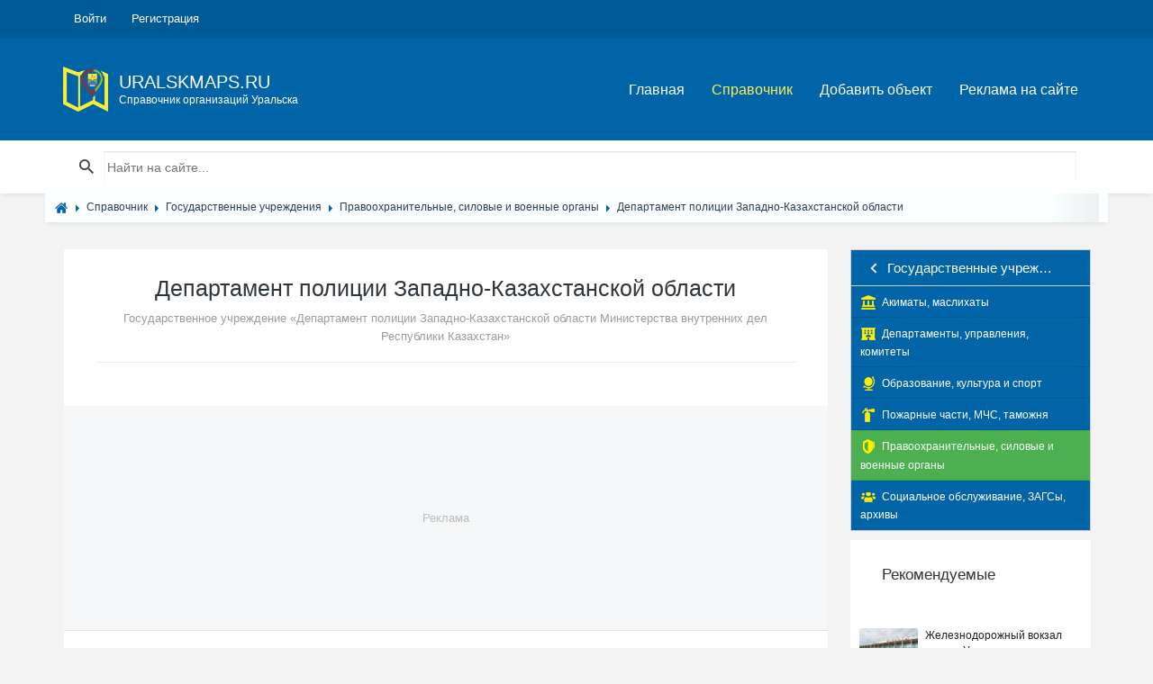

--- FILE ---
content_type: text/html; charset=utf-8
request_url: https://uralskmaps.ru/place/32-departament-policii-zapadno-kazahstanskoi-oblasti.html
body_size: 22013
content:
<!DOCTYPE html><html lang="ru" prefix="og: https://ogp.me/ns# video: https://ogp.me/ns/video# ya: https://webmaster.yandex.ru/vocabularies/ article: https://ogp.me/ns/article# profile: https://ogp.me/ns/profile#"><!--[if IE 9 ]><html class="ie9"><![endif]--><head> <title>Департамент полиции Западно-Казахстанской области в Уральске контакты, адрес, телефон</title> <meta http-equiv="Content-Type" content="text/html; charset=utf-8"> <meta name="viewport" content="width=device-width, initial-scale=1.0"><link rel="icon" href="/favicon.ico" type="image/x-icon" /><link rel="shortcut icon" href="/favicon.ico" type="image/x-icon" /> <meta name="theme-color" content="#0064A7"> <link rel="apple-touch-icon" sizes="57x57" href="/upload/favicon/apple-icon-57x57.png"><link rel="apple-touch-icon" sizes="60x60" href="/upload/favicon/apple-icon-60x60.png"><link rel="apple-touch-icon" sizes="72x72" href="/upload/favicon/apple-icon-72x72.png"><link rel="apple-touch-icon" sizes="76x76" href="/upload/favicon/apple-icon-76x76.png"><link rel="apple-touch-icon" sizes="114x114" href="/upload/favicon/apple-icon-114x114.png"><link rel="apple-touch-icon" sizes="120x120" href="/upload/favicon/apple-icon-120x120.png"><link rel="apple-touch-icon" sizes="144x144" href="/upload/favicon/apple-icon-144x144.png"><link rel="apple-touch-icon" sizes="152x152" href="/upload/favicon/apple-icon-152x152.png"><link rel="apple-touch-icon" sizes="180x180" href="/upload/favicon/apple-icon-180x180.png"><link rel="icon" type="image/png" sizes="192x192" href="/upload/favicon/android-icon-192x192.png"><link rel="icon" type="image/png" sizes="32x32" href="/upload/favicon/favicon-32x32.png"><link rel="icon" type="image/png" sizes="96x96" href="/upload/favicon/favicon-96x96.png"><link rel="icon" type="image/png" sizes="16x16" href="/upload/favicon/favicon-16x16.png"><link rel="manifest" href="/upload/favicon/manifest.json"><meta name="msapplication-TileColor" content="#ffffff"><meta name="msapplication-TileImage" content="/upload/favicon/ms-icon-144x144.png"><meta name="theme-color" content="#ffffff"><!--[if lt IE 9]> <script src="//cdnjs.cloudflare.com/ajax/libs/html5shiv/r29/html5.min.js"></script> <script src="//cdnjs.cloudflare.com/ajax/libs/livingston-css3-mediaqueries-js/1.0.0/css3-mediaqueries.min.js"></script> <![endif]--> <meta name="keywords" content=", Правоохранительные, силовые и военные органыобласти, западноказахстанской, полиции, департамент"><meta name="description" content=" ,Государственное учреждение &amp;laquo;Департамент полиции Западно-Казахстанской области Министерства внутренних дел Республики Казахстан&amp;raquo;, Департамент полиции Западно-Казахстанской области, Правоохранительные, силовые и военные органы"><meta property="og:title" content="Департамент полиции Западно-Казахстанской области"/><meta property="og:type" content="website" /><meta property="og:url" content="https://uralskmaps.ru/place/32-departament-policii-zapadno-kazahstanskoi-oblasti.html" /><meta property="og:site_name" content="Справочник адресов и контактов организаций города Уральска - UralskMaps.ru"/><meta property="og:description" content="Департамент полиции Западно-Казахстанской области"/><meta property="og:image" content="http://uralskmaps.ru/upload/000/u1/a/e/departament-policii-zapadno-kazahstanskoi-oblasti-photo-place.jpg"/><meta property="og:image:secure_url" content="https://uralskmaps.ru/upload/000/u1/a/e/departament-policii-zapadno-kazahstanskoi-oblasti-photo-place.jpg"/><meta property="og:image:type" content="image/jpeg"/><meta property="og:image:height" content="403"/><meta property="og:image:width" content="606"/><link rel="canonical" href="https://uralskmaps.ru/place/32-departament-policii-zapadno-kazahstanskoi-oblasti.html"/><script>var LANG_IFORMS_FORM_SEND = 'Сообщение отправлено.';</script><link rel="search" type="application/opensearchdescription+xml" href="/search/opensearch" title="Поиск на Справочник адресов и контактов организаций города Уральска - UralskMaps.ru" /><link rel="stylesheet" type="text/css" href="/cache/static/css/styles.64f5f8eccc559a454e2e646a97a26431.css?1546847553"><link rel="stylesheet" type="text/css" href="/templates/default/controllers/iforms/styles.css?1546847553"><link rel="stylesheet" type="text/css" href="/templates/default/css/form-validator.css?1546847553"><script src="https://api-maps.yandex.ru/2.1/?lang=ru_RU" ></script><script src="/templates/default/js/jquery.js?1546847553" ></script><script src="/templates/default/js/jquery-modal.js?1546847553" ></script><script src="/templates/default/js/core.js?1546847553" ></script><script src="/templates/default/js/modal.js?1546847553" ></script><script src="/templates/default/js/lazyload.js?1546847553" ></script><script src="/templates/default/js/qrcode.min.js?1546847553" ></script><script src="/templates/default/js/rating_stars.js?1546847553" ></script><script src="/templates/default/js/easyResponsiveTabs.js?1546847553" ></script><script src="/templates/default/js/jquery.mmenu.all.js?1546847553" ></script><script src="/templates/default/js/form-validator.min.js?1546847553" ></script><script src="/templates/default/js/form-validator-file.min.js?1546847553" ></script><script src="/templates/default/js/iforms.js?1546847553" ></script> <meta name="csrf-token" content="7778719632a80b75434cbb94515fd5e5c34552b9dd6d4bb3f51fffef723613a8" /> <style>#body section {float: left !important;}#body aside {float: right !important;}#body aside .menu li ul {left: auto !important;}@media screen and (max-width: 980px) {#layout { width: 98% !important; min-width: 0 !important; }}</style><script async src="https://pagead2.googlesyndication.com/pagead/js/adsbygoogle.js?client=ca-pub-7272984481878647" crossorigin="anonymous"></script> <meta name="verify-admitad" content="db26d33371" /></head><body id="desktop_device_type"> <!-- <div id="page-loader"> <div class="page-loader__spinner"></div> </div> --><header id="header"> <div class="header__top"> <div class="container"> <ul class="top-nav"> <li class="ajax-modal key"> <a title="Войти" class="item" href="/auth/login" > <span class="wrap"> Войти </span> </a> </li> <li class="user_add"> <a title="Регистрация" class="item" href="/auth/register" > <span class="wrap"> Регистрация </span> </a> </li></ul> </div> </div> <div class="header__main"> <div class="container"> <a class="logo" href="/"> <img src="/templates/default/maps/img/logo.png" alt=""> <div class="logo__text"> <span>UralskMaps.ru</span> <span>Справочник организаций Уральска</span> </div> </a> <div class="navigation-trigger visible-xs visible-sm" data-rmd-action="block-open" data-rmd-target=".navigation"> <i class="mdi mdi-menu"></i> </div><div class="widget_ajax_wrap" id="widget_pos_header"><ul class="navigation"> <li > <a title="Главная" class="item" href="/" target="_self"> Главная </a> </li> <li class="active"> <a title="Справочник" class="item" href="/place" target="_self"> Справочник </a> </li> <li > <a title="Добавить объект" class="item" href="/add_place/add" target="_self"> Добавить объект </a> </li> <li > <a title="Реклама на сайте" class="item" href="/pages/highlight-your-company.html" target="_self"> Реклама на сайте </a> </li></ul> </div> </div> </div> </header><div class="widget_ajax_wrap" id="widget_pos_searchsec"> <div class="action-header"> <div class="container"> <div class="action-header__item action-header__item--search"> <form action="/search" method="get"> <input type="text" class="input" name="q" value="" placeholder="Найти на сайте..." /> </form> </div> </div> </div></div> <section class="section breadcrumbs" style="padding: 0px;"> <div class="container"> <div id="breadcrumbs"> <ul itemscope itemtype="https://schema.org/BreadcrumbList"> <li class="home" itemprop="itemListElement" itemscope itemtype="https://schema.org/ListItem"> <a href="/" itemprop="item"><meta itemprop="name" content="Главная" /><meta itemprop="position" content="1" /></a> </li> <li class="sep"></li> <li itemprop="itemListElement" itemscope itemtype="https://schema.org/ListItem"> <a href="/place" itemprop="item"><span itemprop="name">Справочник</span><meta itemprop="position" content="2" /></a> </li> <li class="sep"></li> <li itemprop="itemListElement" itemscope itemtype="https://schema.org/ListItem"> <a href="/place/gosudarstvennye-uchrezhdenija" itemprop="item"><span itemprop="name">Государственные учреждения</span><meta itemprop="position" content="3" /></a> </li> <li class="sep"></li> <li itemprop="itemListElement" itemscope itemtype="https://schema.org/ListItem"> <a href="/place/gosudarstvennye-uchrezhdenija/pravoohranitelnye-silovye-i-voennye-organy" itemprop="item"><span itemprop="name">Правоохранительные, силовые и военные органы</span><meta itemprop="position" content="4" /></a> </li> <li class="sep"></li> <li itemprop="itemListElement" itemscope itemtype="https://schema.org/ListItem"> <a itemprop="item" href="/place/32-departament-policii-zapadno-kazahstanskoi-oblasti.html" class="lastitem"><span itemprop="name">Департамент полиции Западно-Казахстанской области</span><meta itemprop="position" content="5" /></a> </li> </ul> </div> </div> </section> <section class="section"> <div class="container"> <div class="row"> <div class="col-sm-9 listings-list"> <article> <div id="controller_wrap"><div itemscope itemtype="http://schema.org/Organization"><div class="content_item place_item"><div class="card"> <div class="card__header place"> <h1><div itemprop="name">Департамент полиции Западно-Казахстанской области</div></h1> <small>Государственное учреждение &laquo;Департамент полиции Западно-Казахстанской области Министерства внутренних дел Республики Казахстан&raquo;</small><hr /> </div><div class="a-placeholder-place" data-label="Реклама"><div class="a-placeholder-place-m"> <script async src="https://pagead2.googlesyndication.com/pagead/js/adsbygoogle.js"></script><ins class="adsbygoogle" style="display:block" data-ad-format="fluid" data-ad-layout-key="-fa+4w+9p-bp-ay" data-ad-client="ca-pub-7272984481878647" data-ad-slot="8819725692"></ins><script> (adsbygoogle = window.adsbygoogle || []).push({});</script></div></div> <div class="card__body"><div class="card profile"><div class="row"><div class="col-md-8 col-sm-12"> <div class="profile__info" style=""> <div class="copy_content" contenteditable="true"></div> <div class="rmd-contact-list"> <div class="telefon"><i class="mdi mdi-map-marker"></i><b>Адрес:</b> <br /><span itemprop="address" itemscope itemtype="https://schema.org/PostalAddress">г. <span style="display:none" itemprop="addressRegion">Западно-Казахстанская область</span><span itemprop="addressLocality">Уральск</span><span style="display:none" itemprop="postalCode">090000</span>, <span itemprop="streetAddress">ул. Пугачева, 45</span></span> <a href="#cardmaps" class="on_map 1">показать на карте</a></div> <script>$(document).ready(function() {	$( ".copy_content_area" ).on( "click", function() {	if (copyToClipboard(this)){$(this).fadeOut(500).fadeIn(500);}	});	});	function copyToClipboard(selector) {	var $temp = $(".copy_content");	$temp.attr("contenteditable", true)	.html($(selector).html()).select()	.on("focus", function() { document.execCommand('selectAll',false,null) })	.focus();	document.execCommand("copy");	return true;	}</script> <div class="telefon"><i class="mdi mdi-phone"></i><b>Телефон:</b> <br /><div id="phone_view"><div id="phone_close"><p>Показать телефон</p></div><a href="tel:+77112510450" ><span itemprop="telephone">+7 (7112) 51-04-50</span></a> <span class="copy_content_area" title=Копировать>+7 (7112) 51-04-50</span> (дежурная часть)<br /><a href="tel:+77112984530" ><span itemprop="telephone">+7 (7112) 98-45-30</span></a> <span class="copy_content_area" title=Копировать>+7 (7112) 98-45-30</span> (дежурная часть)<br /><a href="tel:+77112984568" ><span itemprop="telephone">+7 (7112) 98-45-68</span></a> <span class="copy_content_area" title=Копировать>+7 (7112) 98-45-68</span> (телефон доверия)<br /><a href="tel:+77112984204" ><span itemprop="telephone">+7 (7112) 98-42-04</span></a> <span class="copy_content_area" title=Копировать>+7 (7112) 98-42-04</span> (канцелярия)<br /><a href="tel:+77112984205" ><span itemprop="telephone">+7 (7112) 98-42-05</span></a> <span class="copy_content_area" title=Копировать>+7 (7112) 98-42-05</span> (канцелярия)<br /><a href="tel:+77112556070" ><span itemprop="telephone">+7 (7112) 55-60-70</span></a> <span class="copy_content_area" title=Копировать>+7 (7112) 55-60-70</span> (миграционная служба)<br /><a href="tel:+77112509235" ><span itemprop="telephone">+7 (7112) 50-92-35</span></a> <span class="copy_content_area" title=Копировать>+7 (7112) 50-92-35</span> (миграционная служба)<br /><a href="tel:+77112984517" ><span itemprop="telephone">+7 (7112) 98-45-17</span></a> <span class="copy_content_area" title=Копировать>+7 (7112) 98-45-17</span> (пресс-служба)<br /><a href="tel:+77112984212" ><span itemprop="telephone">+7 (7112) 98-42-12</span></a> <span class="copy_content_area" title=Копировать>+7 (7112) 98-42-12</span> (пресс-служба)</div></div><script>$('#phone_view').click(function(){$('#phone_close').hide('slow', function(){});});</script><div><i class="mdi mdi-calendar-clock"></i><b>График работы:</b> <br /><div id="grafik_view"><div id="grafik_close"><p>Показать график работы</p></div><span class="grafik"><span class=""><span class="den "><b>Понедельник:</b></span> круглосуточно;</span><span class=""><span class="den "><b>Вторник:</b></span> круглосуточно;</span><span class=""><span class="den "><b>Среда:</b></span> круглосуточно;</span><span class="active"><span class="den "><b>Четверг:</b></span> круглосуточно;</span><span class=""><span class="den "><b>Пятница:</b></span> круглосуточно;</span><span class=""><span class="den "><b>Суббота:</b></span> круглосуточно;</span><span class=""><span class="den "><b>Воскресенье:</b></span> круглосуточно;</span></span><p class="grafik_warning">График работы может отличаться от указанного на сайте, перед визитом уточняйте точный график работы!</p></div></div><script>$('#grafik_view').click(function(){$('#grafik_close').hide('slow', function(){});});</script><div><i class="mdi mdi-web"></i><b>Официальный сайт:</b> <a rel="noopener" target="_blank" href="/redirect?url=https%3A%2F%2Fwww.gov.kz%2Fmemleket%2Fentities%2Fmvd-zko%3Flang%3Dru">https://www.gov.kz/memleket/entities/mvd-zko?lang=ru</a></div><div><i class="mdi mdi-account-multiple"></i><b>Организация в социальных сетях:</b> <div class="soc_s"><a href="/redirect?url=https://www.facebook.com/profile.php?id=100008336439197" class="soc_fb" title="Facebook" target="_blank"><svg width="8" height="16" viewBox="0 0 8 16" xmlns="https://www.w3.org/2000/svg"><path d="M5.937 2.752h1.891V.01L5.223 0c-2.893 0-3.55 2.047-3.55 3.353v1.829H0v2.824h1.673V16H5.19V8.006h2.375l.308-2.824H5.19v-1.66c0-.624.44-.77.747-.77" fill="#FFF" fill-rule="evenodd"></path></svg></a><a href="/redirect?url=https://www.instagram.com/policebqo/" class="soc_in" title="Instagram" target="_blank"><svg width="22" height="22" viewBox="0 0 22 22" xmlns="https://www.w3.org/2000/svg"><path fill="#fff" fill-rule="evenodd" d="M22 11c0,2 0,3 0,5 0,2 -2,5 -4,6 -1,0 -2,0 -3,0 -3,0 -6,0 -9,0 -2,0 -4,-1 -5,-3 -1,-1 -1,-2 -1,-3 0,-3 0,-6 0,-10 0,-2 1,-4 4,-5 1,-1 2,-1 3,-1 3,0 6,0 8,0 3,0 5,1 6,3 1,1 1,2 1,3 0,2 0,3 0,5zm-20 0c0,2 0,3 0,5 0,1 0,1 0,2 1,2 3,2 5,2 3,0 6,0 9,0 0,0 1,0 2,0 1,-1 2,-2 2,-4 0,-3 0,-7 0,-10 0,-1 0,-2 0,-2 -1,-2 -3,-2 -4,-2 -3,0 -6,0 -9,0 -1,0 -2,0 -2,0 -2,1 -3,2 -3,4 0,2 0,4 0,5z"/><path fill="#fff" fill-rule="evenodd" d="M11 16c-3,0 -5,-3 -5,-5 0,-3 2,-5 5,-5 3,0 5,2 5,5 0,2 -2,5 -5,5zm0 -2c2,0 4,-1 4,-3 0,-2 -2,-4 -4,-4 -2,0 -3,2 -3,4 0,2 1,3 3,3z"/><path fill="#fff" fill-rule="evenodd" d="M17 4c0,0 1,0 1,1 0,1 -1,1 -1,1 -1,0 -1,0 -1,-1 0,-1 0,-1 1,-1z"/></svg></a></div></div> </div> </div> </div><div class="col-md-4 col-sm-12"> <div class="profile__img" ><a title="Департамент полиции Западно-Казахстанской области" class="ajax-modal modal_image" href="/upload/000/u1/a/e/departament-policii-zapadno-kazahstanskoi-oblasti-photo-place.jpg"><img srcset="/templates/default/images/spacer.gif" src="/upload/000/u1/a/e/departament-policii-zapadno-kazahstanskoi-oblasti-photo-place.jpg" title="Департамент полиции Западно-Казахстанской области" alt="Департамент полиции Западно-Казахстанской области" /></a> <p class="qrcode"><i class="mdi mdi-message-text"></i> <b>Оценить место:</b></p> <div class="bar_item bi_rating"> <div class="rating_stars_widget content_place_rating" id="rating-place-32" data-url="/rating/vote" data-target-controller="content" data-target-subject="place" data-target-id="32" > <div class="stars is_enabled" title="Рейтинг" data-stars="5" > <svg class="star rating" data-rating="1"> <polygon points="9.9, 1.1, 3.3, 21.78, 19.8, 8.58, 0, 8.58, 16.5, 21.78"/> </svg> <svg class="star rating" data-rating="2"> <polygon points="9.9, 1.1, 3.3, 21.78, 19.8, 8.58, 0, 8.58, 16.5, 21.78"/> </svg> <svg class="star rating" data-rating="3"> <polygon points="9.9, 1.1, 3.3, 21.78, 19.8, 8.58, 0, 8.58, 16.5, 21.78"/> </svg> <svg class="star rating" data-rating="4"> <polygon points="9.9, 1.1, 3.3, 21.78, 19.8, 8.58, 0, 8.58, 16.5, 21.78"/> </svg> <svg class="star rating" data-rating="5"> <polygon points="9.9, 1.1, 3.3, 21.78, 19.8, 8.58, 0, 8.58, 16.5, 21.78"/> </svg> </div></div><script type="application/ld+json">{ "@context": "https://schema.org/", "@type": "Organization", "name": "place", "aggregateRating": { "@type": "AggregateRating", "ratingValue" : "5", "ratingCount": "1", "worstRating": "1", "bestRating": "5" }
}</script> </div> <div class="clearfix"></div><p class="qrcode"><i class="mdi mdi-qrcode"></i> <b>QR-код страницы:</b></p><input id="text" type="text" value="https://uralskmaps.ru/place/32-departament-policii-zapadno-kazahstanskoi-oblasti.html" style="width:80%;display:none;" /><div id="qrcode" style="width:250px; height:250px;"></div><script type="text/javascript">var qrcode = new QRCode(document.getElementById('qrcode'), {width : 250,height : 250});
function makeCode () {var elText = document.getElementById('text');if (!elText.value) {alert('Input a text');elText.focus();return;	}qrcode.makeCode(elText.value);}
makeCode();</script><br /></div><div class="mistake"> <a class="ajax-modal" href="#iforms_modal_mistake"><i class="mdi mdi-alert"></i> Сообщить об ошибке</a></div><div class="clearfix"></div></div><div class="col-md-12 col-sm-12"><div class="profile__info" style=""><div class="rmd-contact-list"></div></div></div></div></div></div></div> <script type="text/javascript"> $(document).ready(function() { $('#parentVerticalTab').easyResponsiveTabs({ type: 'vertical', width: 'auto', fit: true, closed: 'false', tabidentify: 'hor_1', activate: function(event) { var $tab = $(this); var $info = $('#nested-tabInfo2'); var $name = $('span', $info); $name.text($tab.text()); $info.show(); } }); });</script> <div class='card'><div class='card__body maps_yandex'><div id='cardmaps'><script type='text/javascript'>window.onload = function () { ymaps.ready(function(){ var myMap = new ymaps.Map('YMapsID', { center: [51.2217648,51.39363615], zoom: 13,	controls: ['smallMapDefaultSet']	}, { searchControlProvider: 'yandex#search' });
/* //список участков **************** */ var polygon = []; var placemark = []; var options = { fill: true, draggable: true, strokeColor: '#ff0000', fillColor: '#ff000000', strokeWidth: 3, opacity: 1 };
/* //иконки для кластера */
var clusterIcons = [{ href: '/upload/icons/cluster.png', size: [33, 33], offset: [-16, -16] }, { href: '/upload/icons/cluster_big.png', size: [47, 47], offset: [-23, -23] } ]; var clusterNumbers = [100]; var cluster = new ymaps.Clusterer({clusterIcons: clusterIcons, clusterNumbers: clusterNumbers, clusterBalloonContentLayoutWidth: 350, }); var collection = new ymaps.GeoObjectCollection(); /* //цвет линии */ options.strokeColor = '#0000ff';
/* //точки *********** */ placemark[0] = new ymaps.Placemark([51.19148604687277,51.38179839814753], { hintContent: 'ул. Пугачева, 45 ', balloonContent: 'ул. Пугачева, 45',	balloonContentHeader: 'ул. Пугачева, 45',	balloonContentBody: '<ul class="rmd-contact-list"><li><i class="mdi mdi-map-marker"></i> <b>Адрес:</b> <br /> Республика Казахстан, Западно-Казахстанская область, г. Уральск, ул. Пугачева, 45</li></ul><br>', }, { iconLayout: 'default#image', iconImageHref: '/upload/icons/uralsk_map.png', iconImageSize: [27, 34], iconImageOffset: [-13, -34], });
/* var properties_dot = {
balloonContentHeader: '<b>ул. Пугачева, 45 </b><br><br clear=both>',
balloonContentBody: '',
hintContent: '', iconContent: '' }, options_dot = { balloonCloseButton: true,	iconImageHref: '/upload/icons/uralsk_map.png',	iconImageSize: [27, 34],	iconImageOffset: [-13, -34], }; placemark[0] = new ymaps.Placemark([51.19148604687277,51.38179839814753], properties_dot, options_dot); */
/* //полигоны ************** */ var geometry = [[ [51.19148604687277,51.38179839814753], ]], properties = { hintContent: '' }; polygon[0] = new ymaps.Polygon(geometry, properties, options); polygon[0].options.set({strokeWidth: 7 });
/* //события наведения ************** */ /* //polygon[0].balloon = placemark[0].balloon; */ polygon[0].events.add('mouseenter', function (event) { polygon[0].options.set({strokeWidth: 7+2, fillColor: '#ff0000' }); }); polygon[0].events.add('mouseleave', function (event) { polygon[0].options.set({strokeWidth: 7, fillColor: options.fillColor}); }); placemark[0].events.add('mouseenter', function (event) { polygon[0].options.set({strokeWidth: 7+2, fillColor: '#ff0000' }); }); placemark[0].events.add('mouseleave', function (event) { polygon[0].options.set({strokeWidth: 7, fillColor: options.fillColor}); }); polygon[0].events.add('click', function (event) { placemark[0].balloon.open(); });
/* //******************************** */ /* //myMap.geoObjects.add(placemark[0]); //перенесено на кластеры */ /* //myMap.geoObjects.add(polygon[0]); //перенесено на коллекции */ collection.add(polygon[0]); /* //цвет линии */ options.strokeColor = '#0000ff';
/* //кластеризуем точки */
cluster.options.set({ gridSize: 64 });
cluster.add(placemark);
myMap.geoObjects.add(cluster);
myMap.setBounds(cluster.getBounds(), {
checkZoomRange: true
}).then(function(){ if(myMap.getZoom() > 16) myMap.setZoom(15);});
/* //показываем коллекцию полигонов */
myMap.geoObjects.add(collection);
$('.onmap').click(function() { window.scrollTo(0,300); var id = parseInt($(this).attr('rel')); myMap.setCenter(placemark[id].geometry.getBounds()[0], 15, { checkZoomRange: true, callback: function() { placemark[id].events.add('mapchange', function(e){ if( e.get('newMap') != null) { setTimeout(function() { placemark[id].balloon.open(); /* myMap.getCenter() */ }, 300); } }); } });
return false;
});
$(function () {
$('.rmd-contact-list li a').click(function () {
var coords = $(this).data('coords');
if (coords.length > 0) {
coords = coords.split(',');
myMap.setCenter(coords,16);
}
});
});
});
};</script></div><div id='YMapsID' style='width:100%;height:400px;'>&nbsp;</div></div></div><div class='card'><div class='card__body'><div class='profile'> <div id="parentVerticalTab"><ul class="resp-tabs-list hor_1"><li><a href='#tab-0'>ул. Пугачева, 45<br /><span></span></a></li></ul><div class="resp-tabs-container hor_1"><div id='tab-0'><ul class="rmd-contact-list"><li></li><li><i class="mdi mdi-map-marker"></i> <b>Адрес:</b> <br /> Республика Казахстан, Западно-Казахстанская область, г. Уральск, ул. Пугачева, 45 <a class="data-coords-a" data-coords=51.19148604687277,51.38179839814753>(показать на карте)</a></li></ul></div></div></div><div class='clearfix'></div></div></div></div> <div class="info_bar"> </div> </div></div></div> </article><div class="card"><div class="card__header card__header--minimal"><h2> Другие организации</h2></div><div class="row listings-grid related_rec"> <div class="col-sm-6 col-md-3"> <div class="listings-grid__item "> <a href="/place/31-departament-gosudarstvennyh-dohodov-po-zapadno-kazahstanskoi-oblasti.html"> <div class="listings-grid__main"> <img srcset="/templates/default/images/spacer.gif" src="/upload/000/u1/b/d/departament-gosudarstvennyh-dohodov-po-zapadno-kazahstanskoi-obl.jpg" title="Департамент государственных доходов по Западно-Казахстанской области" alt="Департамент государственных доходов по Западно-Казахстанской области"> <div class="listings-grid__price"></div> </div> <div class="listings-grid__body"> <h5>Департамент государственных доходов по Западно-Казахстанской области</h5><small> <i class="mdi mdi-map-marker"></i> г. Уральск, ул. Амангельды Каримуллина, 2/2 г </small> </div> </a> </div> </div> <div class="col-sm-6 col-md-3"> <div class="listings-grid__item "> <a href="/place/337-departament-po-chrezvychainym-situacijam-zapadno-kazahstanskoi-oblasti.html"> <div class="listings-grid__main"> <img srcset="/templates/default/images/spacer.gif" src="/upload/000/u1/c/4/departament-po-chrezvychainym-situacijam-zapadno-kazahstanskoi-obla.jpg" title="Департамент по чрезвычайным ситуациям Западно-Казахстанской области" alt="Департамент по чрезвычайным ситуациям Западно-Казахстанской области"> <div class="listings-grid__price"></div> </div> <div class="listings-grid__body"> <h5>Департамент по чрезвычайным ситуациям Западно-Казахстанской области</h5><small> <i class="mdi mdi-map-marker"></i> г. Уральск, проспект Абая, 90 </small> </div> </a> </div> </div> <div class="col-sm-6 col-md-3"> <div class="listings-grid__item "> <a href="/place/5-apparat-akima-zapadno-kazahstanskoi-oblasti.html"> <div class="listings-grid__main"> <img srcset="/templates/default/images/spacer.gif" src="/upload/000/u1/9/7/apparat-akima-zapadno-kazahstanskoi-oblasti-photo-place.jpg" title="Аппарат акима Западно-Казахстанской области" alt="Аппарат акима Западно-Казахстанской области"> <div class="listings-grid__price"></div> </div> <div class="listings-grid__body"> <h5>Аппарат акима Западно-Казахстанской области</h5><small> <i class="mdi mdi-map-marker"></i> г. Уральск, ​проспект Нурсултана Назарбаева, 179 </small> </div> </a> </div> </div> <div class="col-sm-6 col-md-3"> <div class="listings-grid__item "> <a href="/place/48-zapadno-kazahstanskii-oblastnoi-istoriko-kraevedcheskii-muzei.html"> <div class="listings-grid__main"> <img srcset="/templates/default/images/spacer.gif" src="/upload/000/u1/9/a/zapadno-kazahstanskii-oblastnoi-istoriko-kraevedcheskii-muzei-pho.jpg" title="Западно-Казахстанский областной историко-краеведческий музей" alt="Западно-Казахстанский областной историко-краеведческий музей"> <div class="listings-grid__price"></div> </div> <div class="listings-grid__body"> <h5>Западно-Казахстанский областной историко-краеведческий музей</h5><small> <i class="mdi mdi-map-marker"></i> г. Уральск, проспект Нурсултана Назарбаева, 184 </small> </div> </a> </div> </div></div></div> </div> <aside class="col-sm-3 "><div class="widget_ajax_wrap" id="widget_pos_right-top"><div class="widget" id="widget_wrapper_18"> <div class="body"> <nav id="sc_cats_18" class="SC_wd_cats"> <ul> <li class="folder"> <a href="/place/avto"><span class="category-icon category-id-23"></span> <span>Авто</span></a> <ul> <li class="folder_hidden"> <a href="/place/avto/avtozapchasti-i-avtoaksessuary"><span class="category-icon category-id-24"></span> <span>Автозапчасти и автоаксессуары</span></a> </li> <li class="folder_hidden"> <a href="/place/avto/avtomoiki-i-himchistki"><span class="category-icon category-id-25"></span> <span>Автомойки и химчистки</span></a> </li> <li class="folder_hidden"> <a href="/place/avto/avtosalony"><span class="category-icon category-id-26"></span> <span>Автосалоны</span></a> </li> <li class="folder_hidden"> <a href="/place/avto/avtoservisy-i-sto"><span class="category-icon category-id-27"></span> <span>Автосервисы и СТО</span></a> </li> <li class="folder_hidden"> <a href="/place/avto/avtostrahovanie"><span class="category-icon category-id-28"></span> <span>Автострахование</span></a> </li> <li class="folder_hidden"> <a href="/place/avto/avtoelektronika-avtozvuk"><span class="category-icon category-id-29"></span> <span>Автоэлектроника, автозвук</span></a> </li> <li class="folder_hidden"> <a href="/place/avto/azs"><span class="category-icon category-id-30"></span> <span>АЗС</span></a> </li> <li class="folder_hidden"> <a href="/place/avto/gruzovye-perevozki"><span class="category-icon category-id-31"></span> <span>Грузовые перевозки</span></a> </li> <li class="folder_hidden"> <a href="/place/avto/mototehnika"><span class="category-icon category-id-190"></span> <span>Мототехника</span></a> </li> <li class="folder_hidden"> <a href="/place/avto/prokat-avto"><span class="category-icon category-id-32"></span> <span>Прокат авто</span></a> </li> <li class="folder_hidden"> <a href="/place/avto/spectehnika"><span class="category-icon category-id-33"></span> <span>Спецтехника</span></a> </li> <li class="folder_hidden"> <a href="/place/avto/taksi"><span class="category-icon category-id-34"></span> <span>Такси</span></a> </li> <li class="folder_hidden"> <a href="/place/avto/tyuning"><span class="category-icon category-id-35"></span> <span>Тюнинг</span></a> </li> <li class="folder_hidden"> <a href="/place/avto/shiny-i-diski"><span class="category-icon category-id-36"></span> <span>Шины и диски</span></a> </li> <li class="folder_hidden"> <a href="/place/avto/evakuatory"><span class="category-icon category-id-37"></span> <span>Эвакуаторы</span></a> </li></ul> </li> <li class="folder"> <a href="/place/zdorove-krasota-i-sport"><span class="category-icon category-id-38"></span> <span>Здоровье, красота и спорт</span></a> <ul> <li class="folder_hidden"> <a href="/place/zdorove-krasota-i-sport/spa-salony-massazh"><span class="category-icon category-id-39"></span> <span>SPA-салоны, массаж</span></a> </li> <li class="folder_hidden"> <a href="/place/zdorove-krasota-i-sport/apteki"><span class="category-icon category-id-40"></span> <span>Аптеки</span></a> </li> <li class="folder_hidden"> <a href="/place/zdorove-krasota-i-sport/barbershopy"><span class="category-icon category-id-205"></span> <span>Барбершопы</span></a> </li> <li class="folder_hidden"> <a href="/place/zdorove-krasota-i-sport/diagnosticheskie-centry"><span class="category-icon category-id-189"></span> <span>Диагностические центры</span></a> </li> <li class="folder_hidden"> <a href="/place/zdorove-krasota-i-sport/manikyurnye-salony"><span class="category-icon category-id-41"></span> <span>Маникюрные салоны</span></a> </li> <li class="folder_hidden"> <a href="/place/zdorove-krasota-i-sport/medicinskoe-oborudovanie"><span class="category-icon category-id-186"></span> <span>Медицинское оборудование</span></a> </li> <li class="folder_hidden"> <a href="/place/zdorove-krasota-i-sport/optiki"><span class="category-icon category-id-42"></span> <span>Оптики</span></a> </li> <li class="folder_hidden"> <a href="/place/zdorove-krasota-i-sport/polikliniki-bolnicy-gospitali"><span class="category-icon category-id-43"></span> <span>Поликлиники, больницы, госпитали</span></a> </li> <li class="folder_hidden"> <a href="/place/zdorove-krasota-i-sport/salony-krasoty-parikmaherskie"><span class="category-icon category-id-44"></span> <span>Салоны красоты, парикмахерские</span></a> </li> <li class="folder_hidden"> <a href="/place/zdorove-krasota-i-sport/sportivnye-centry-shkoly-kluby"><span class="category-icon category-id-45"></span> <span>Спортивные центры, школы, клубы</span></a> </li> <li class="folder_hidden"> <a href="/place/zdorove-krasota-i-sport/stadiony-basseiny"><span class="category-icon category-id-46"></span> <span>Стадионы, бассейны</span></a> </li> <li class="folder_hidden"> <a href="/place/zdorove-krasota-i-sport/stomatologii"><span class="category-icon category-id-47"></span> <span>Стоматологии</span></a> </li> <li class="folder_hidden"> <a href="/place/zdorove-krasota-i-sport/trenazhernye-i-fitnes-zaly"><span class="category-icon category-id-48"></span> <span>Тренажерные и фитнес залы</span></a> </li> <li class="folder_hidden"> <a href="/place/zdorove-krasota-i-sport/chastnopraktikuyuschie-vrachi"><span class="category-icon category-id-49"></span> <span>Частнопрактикующие врачи</span></a> </li> <li class="folder_hidden"> <a href="/place/zdorove-krasota-i-sport/chastnye-kliniki-medicinskie-centry"><span class="category-icon category-id-50"></span> <span>Частные клиники, медицинские центры</span></a> </li></ul> </li> <li class="folder"> <a href="/place/gosudarstvennye-uchrezhdenija"><span class="category-icon category-id-160"></span> <span>Государственные учреждения</span></a> <ul> <li > <a href="/place/gosudarstvennye-uchrezhdenija/akimaty-maslihaty"><span class="category-icon category-id-161"></span> <span>Акиматы, маслихаты</span></a> </li> <li > <a href="/place/gosudarstvennye-uchrezhdenija/departamenty-upravlenija-komitety"><span class="category-icon category-id-162"></span> <span>Департаменты, управления, комитеты</span></a> </li> <li > <a href="/place/gosudarstvennye-uchrezhdenija/obrazovanie-kultura-i-sport"><span class="category-icon category-id-164"></span> <span>Образование, культура и спорт</span></a> </li> <li > <a href="/place/gosudarstvennye-uchrezhdenija/pozharnye-chasti-mchs-tamozhnja"><span class="category-icon category-id-166"></span> <span>Пожарные части, МЧС, таможня</span></a> </li> <li class="Selected"> <a href="/place/gosudarstvennye-uchrezhdenija/pravoohranitelnye-silovye-i-voennye-organy"><span class="category-icon category-id-167"></span> <span>Правоохранительные, силовые и военные органы</span></a> </li> <li > <a href="/place/gosudarstvennye-uchrezhdenija/socialnoe-obsluzhivanie-zagsy-arhivy"><span class="category-icon category-id-168"></span> <span>Социальное обслуживание, ЗАГСы, архивы</span></a> </li></ul> </li> <li class="folder"> <a href="/place/dengi-buhgalterija-pravo"><span class="category-icon category-id-124"></span> <span>Деньги, бухгалтерия, право</span></a> <ul> <li class="folder_hidden"> <a href="/place/dengi-buhgalterija-pravo/advokatura-yuridicheskie-konsultacii"><span class="category-icon category-id-125"></span> <span>Адвокатура, юридические консультации</span></a> </li> <li class="folder_hidden"> <a href="/place/dengi-buhgalterija-pravo/banki"><span class="category-icon category-id-126"></span> <span>Банки</span></a> </li> <li class="folder_hidden"> <a href="/place/dengi-buhgalterija-pravo/bankomaty"><span class="category-icon category-id-127"></span> <span>Банкоматы</span></a> </li> <li class="folder_hidden"> <a href="/place/dengi-buhgalterija-pravo/buhgalterskii-uchet-i-audit"><span class="category-icon category-id-128"></span> <span>Бухгалтерский учет и аудит</span></a> </li> <li class="folder_hidden"> <a href="/place/dengi-buhgalterija-pravo/investicionnye-finansovye-kompanii"><span class="category-icon category-id-129"></span> <span>Инвестиционные, финансовые компании</span></a> </li> <li class="folder_hidden"> <a href="/place/dengi-buhgalterija-pravo/konsaltingovye-uslugi"><span class="category-icon category-id-130"></span> <span>Консалтинговые услуги</span></a> </li> <li class="folder_hidden"> <a href="/place/dengi-buhgalterija-pravo/lizing"><span class="category-icon category-id-131"></span> <span>Лизинг</span></a> </li> <li class="folder_hidden"> <a href="/place/dengi-buhgalterija-pravo/lombardy"><span class="category-icon category-id-132"></span> <span>Ломбарды</span></a> </li> <li class="folder_hidden"> <a href="/place/dengi-buhgalterija-pravo/mikrofinansovye-organizacii"><span class="category-icon category-id-194"></span> <span>Микрофинансовые организации</span></a> </li> <li class="folder_hidden"> <a href="/place/dengi-buhgalterija-pravo/notariusy"><span class="category-icon category-id-133"></span> <span>Нотариусы</span></a> </li> <li class="folder_hidden"> <a href="/place/dengi-buhgalterija-pravo/ocenka"><span class="category-icon category-id-134"></span> <span>Оценка</span></a> </li> <li class="folder_hidden"> <a href="/place/dengi-buhgalterija-pravo/pensionnye-fondy"><span class="category-icon category-id-165"></span> <span>Пенсионные фонды</span></a> </li> <li class="folder_hidden"> <a href="/place/dengi-buhgalterija-pravo/strahovye-kompanii"><span class="category-icon category-id-135"></span> <span>Страховые компании</span></a> </li> <li class="folder_hidden"> <a href="/place/dengi-buhgalterija-pravo/sudebnye-pristavy"><span class="category-icon category-id-136"></span> <span>Судебные приставы</span></a> </li> <li class="folder_hidden"> <a href="/place/dengi-buhgalterija-pravo/terminaly"><span class="category-icon category-id-137"></span> <span>Терминалы</span></a> </li> <li class="folder_hidden"> <a href="/place/dengi-buhgalterija-pravo/ekspertiza"><span class="category-icon category-id-138"></span> <span>Экспертиза</span></a> </li></ul> </li> <li class="folder"> <a href="/place/domashnie-zhivotnye"><span class="category-icon category-id-60"></span> <span>Домашние животные</span></a> <ul> <li class="folder_hidden"> <a href="/place/domashnie-zhivotnye/veterinarnye-kliniki-apteki"><span class="category-icon category-id-61"></span> <span>Ветеринарные клиники, аптеки</span></a> </li> <li class="folder_hidden"> <a href="/place/domashnie-zhivotnye/zoomagaziny"><span class="category-icon category-id-62"></span> <span>Зоомагазины</span></a> </li> <li class="folder_hidden"> <a href="/place/domashnie-zhivotnye/priyuty-gostinicy-dlja-zhivotnyh"><span class="category-icon category-id-63"></span> <span>Приюты, гостиницы для животных</span></a> </li> <li class="folder_hidden"> <a href="/place/domashnie-zhivotnye/salony-dlja-zhivotnyh"><span class="category-icon category-id-64"></span> <span>Салоны для животных</span></a> </li></ul> </li> <li class="folder"> <a href="/place/dosug-otdyh-i-eda"><span class="category-icon category-id-2"></span> <span>Досуг, отдых и еда</span></a> <ul> <li class="folder_hidden"> <a href="/place/dosug-otdyh-i-eda/apartamenty"><span class="category-icon category-id-204"></span> <span>Апартаменты</span></a> </li> <li class="folder_hidden"> <a href="/place/dosug-otdyh-i-eda/bani-sauny"><span class="category-icon category-id-3"></span> <span>Бани, сауны</span></a> </li> <li class="folder_hidden"> <a href="/place/dosug-otdyh-i-eda/banketnye-zaly"><span class="category-icon category-id-4"></span> <span>Банкетные залы</span></a> </li> <li class="folder_hidden"> <a href="/place/dosug-otdyh-i-eda/gostinicy-oteli"><span class="category-icon category-id-5"></span> <span>Гостиницы, отели</span></a> </li> <li class="folder_hidden"> <a href="/place/dosug-otdyh-i-eda/dvorcy-i-doma-kultury"><span class="category-icon category-id-6"></span> <span>Дворцы и дома культуры</span></a> </li> <li class="folder_hidden"> <a href="/place/dosug-otdyh-i-eda/dostavka-edy-vody"><span class="category-icon category-id-7"></span> <span>Доставка еды, воды</span></a> </li> <li class="folder_hidden"> <a href="/place/dosug-otdyh-i-eda/kinoteatry-teatry-cirk"><span class="category-icon category-id-15"></span> <span>Кинотеатры, театры, цирк</span></a> </li> <li class="folder_hidden"> <a href="/place/dosug-otdyh-i-eda/muzei-biblioteki-vystavochnye-zaly"><span class="category-icon category-id-9"></span> <span>Музеи, библиотеки, выставочные залы</span></a> </li> <li class="folder_hidden"> <a href="/place/dosug-otdyh-i-eda/nochnye-kluby"><span class="category-icon category-id-10"></span> <span>Ночные клубы</span></a> </li> <li class="folder_hidden"> <a href="/place/dosug-otdyh-i-eda/razvlekatelnye-centry-parki"><span class="category-icon category-id-11"></span> <span>Развлекательные центры, парки</span></a> </li> <li class="folder_hidden"> <a href="/place/dosug-otdyh-i-eda/restorany-kafe-bary"><span class="category-icon category-id-12"></span> <span>Рестораны, кафе, бары</span></a> </li> <li class="folder_hidden"> <a href="/place/dosug-otdyh-i-eda/sanatorii-doma-i-bazy-otdyha"><span class="category-icon category-id-13"></span> <span>Санатории, дома и базы отдыха</span></a> </li> <li class="folder_hidden"> <a href="/place/dosug-otdyh-i-eda/stolovye-kulinarii-zakusochnye"><span class="category-icon category-id-14"></span> <span>Столовые, кулинарии, закусочные</span></a> </li> <li class="folder_hidden"> <a href="/place/dosug-otdyh-i-eda/hostely"><span class="category-icon category-id-207"></span> <span>Хостелы</span></a> </li></ul> </li> <li class="folder"> <a href="/place/mebel-interer"><span class="category-icon category-id-51"></span> <span>Мебель, интерьер</span></a> <ul> <li class="folder_hidden"> <a href="/place/mebel-interer/interer"><span class="category-icon category-id-200"></span> <span>Интерьер</span></a> </li> <li class="folder_hidden"> <a href="/place/mebel-interer/kovry"><span class="category-icon category-id-52"></span> <span>Ковры</span></a> </li> <li class="folder_hidden"> <a href="/place/mebel-interer/mebel-na-zakaz"><span class="category-icon category-id-53"></span> <span>Мебель на заказ</span></a> </li> <li class="folder_hidden"> <a href="/place/mebel-interer/mebelnaja-furnitura"><span class="category-icon category-id-54"></span> <span>Мебельная фурнитура</span></a> </li> <li class="folder_hidden"> <a href="/place/mebel-interer/mebelnye-salony"><span class="category-icon category-id-55"></span> <span>Мебельные салоны</span></a> </li> <li class="folder_hidden"> <a href="/place/mebel-interer/osveschenie"><span class="category-icon category-id-56"></span> <span>Освещение</span></a> </li> <li class="folder_hidden"> <a href="/place/mebel-interer/seify-metallicheskaja-mebel"><span class="category-icon category-id-195"></span> <span>Сейфы, металлическая мебель</span></a> </li> <li class="folder_hidden"> <a href="/place/mebel-interer/tekstil-dlja-doma"><span class="category-icon category-id-57"></span> <span>Текстиль для дома</span></a> </li> <li class="folder_hidden"> <a href="/place/mebel-interer/tkani"><span class="category-icon category-id-58"></span> <span>Ткани</span></a> </li> <li class="folder_hidden"> <a href="/place/mebel-interer/shtory-zhalyuzi"><span class="category-icon category-id-59"></span> <span>Шторы, жалюзи</span></a> </li></ul> </li> <li class="folder"> <a href="/place/obrazovanie-i-kursy"><span class="category-icon category-id-148"></span> <span>Образование и курсы</span></a> <ul> <li class="folder_hidden"> <a href="/place/obrazovanie-i-kursy/avtoshkoly"><span class="category-icon category-id-149"></span> <span>Автошколы</span></a> </li> <li class="folder_hidden"> <a href="/place/obrazovanie-i-kursy/detskie-sady-i-jasli"><span class="category-icon category-id-150"></span> <span>Детские сады и ясли</span></a> </li> <li class="folder_hidden"> <a href="/place/obrazovanie-i-kursy/doshkolnoe-vospitanie-podgotovka-k-shkole"><span class="category-icon category-id-151"></span> <span>Дошкольное воспитание, подготовка к школе</span></a> </li> <li class="folder_hidden"> <a href="/place/obrazovanie-i-kursy/universitety-instituty-akademii-kolledzhi"><span class="category-icon category-id-152"></span> <span>Университеты, институты, академии, колледжи</span></a> </li> <li class="folder_hidden"> <a href="/place/obrazovanie-i-kursy/uchebnye-centry-kursy"><span class="category-icon category-id-153"></span> <span>Учебные центры, курсы</span></a> </li> <li class="folder_hidden"> <a href="/place/obrazovanie-i-kursy/hudozhestvennye-i-muzykalnye-shkoly"><span class="category-icon category-id-154"></span> <span>Художественные и музыкальные школы</span></a> </li> <li class="folder_hidden"> <a href="/place/obrazovanie-i-kursy/shkoly-licei-gimnazii"><span class="category-icon category-id-155"></span> <span>Школы, лицеи, гимназии</span></a> </li></ul> </li> <li class="folder"> <a href="/place/obschestvo-politika-religija"><span class="category-icon category-id-156"></span> <span>Общество, политика, религия</span></a> <ul> <li class="folder_hidden"> <a href="/place/obschestvo-politika-religija/obschestvennye-organizacii"><span class="category-icon category-id-157"></span> <span>Общественные организации</span></a> </li> <li class="folder_hidden"> <a href="/place/obschestvo-politika-religija/politicheskie-partii"><span class="category-icon category-id-158"></span> <span>Политические партии</span></a> </li> <li class="folder_hidden"> <a href="/place/obschestvo-politika-religija/religioznye-organizacii"><span class="category-icon category-id-159"></span> <span>Религиозные организации</span></a> </li></ul> </li> <li class="folder"> <a href="/place/reklama-poligrafija-smi"><span class="category-icon category-id-176"></span> <span>Реклама, полиграфия, СМИ</span></a> <ul> <li class="folder_hidden"> <a href="/place/reklama-poligrafija-smi/zhurnaly-gazety"><span class="category-icon category-id-177"></span> <span>Журналы, газеты</span></a> </li> <li class="folder_hidden"> <a href="/place/reklama-poligrafija-smi/izdatelskie-i-poligraficheskie-uslugi-tipografii"><span class="category-icon category-id-178"></span> <span>Издательские и полиграфические услуги, типографии</span></a> </li> <li class="folder_hidden"> <a href="/place/reklama-poligrafija-smi/internet-marketing"><span class="category-icon category-id-179"></span> <span>Интернет-маркетинг</span></a> </li> <li class="folder_hidden"> <a href="/place/reklama-poligrafija-smi/informacionnye-uslugi"><span class="category-icon category-id-180"></span> <span>Информационные услуги</span></a> </li> <li class="folder_hidden"> <a href="/place/reklama-poligrafija-smi/razrabotka-saitov-i-prilozhenii"><span class="category-icon category-id-181"></span> <span>Разработка сайтов и приложений</span></a> </li> <li class="folder_hidden"> <a href="/place/reklama-poligrafija-smi/reklamnye-agentstva"><span class="category-icon category-id-182"></span> <span>Рекламные агентства</span></a> </li> <li class="folder_hidden"> <a href="/place/reklama-poligrafija-smi/televidenie-radio"><span class="category-icon category-id-183"></span> <span>Телевидение, радио</span></a> </li></ul> </li> <li class="folder"> <a href="/place/remont-stroitelstvo-nedvizhimost"><span class="category-icon category-id-110"></span> <span>Ремонт, строительство, недвижимость</span></a> <ul> <li class="folder_hidden"> <a href="/place/remont-stroitelstvo-nedvizhimost/agentstva-nedvizhimosti"><span class="category-icon category-id-111"></span> <span>Агентства недвижимости</span></a> </li> <li class="folder_hidden"> <a href="/place/remont-stroitelstvo-nedvizhimost/vorota-zabory-ograzhdenija"><span class="category-icon category-id-112"></span> <span>Ворота, заборы, ограждения</span></a> </li> <li class="folder_hidden"> <a href="/place/remont-stroitelstvo-nedvizhimost/dizain-studii"><span class="category-icon category-id-113"></span> <span>Дизайн студии</span></a> </li> <li class="folder_hidden"> <a href="/place/remont-stroitelstvo-nedvizhimost/krovlja-fasad"><span class="category-icon category-id-114"></span> <span>Кровля, фасад</span></a> </li> <li class="folder_hidden"> <a href="/place/remont-stroitelstvo-nedvizhimost/natjazhnye-potolki"><span class="category-icon category-id-115"></span> <span>Натяжные потолки</span></a> </li> <li class="folder_hidden"> <a href="/place/remont-stroitelstvo-nedvizhimost/okna-dveri-vitrazhi"><span class="category-icon category-id-116"></span> <span>Окна, двери, витражи</span></a> </li> <li class="folder_hidden"> <a href="/place/remont-stroitelstvo-nedvizhimost/pilomaterialy-produkty-derevopererabotki"><span class="category-icon category-id-117"></span> <span>Пиломатериалы, продукты деревопереработки</span></a> </li> <li class="folder_hidden"> <a href="/place/remont-stroitelstvo-nedvizhimost/proektnye-i-arhitekturnye-raboty"><span class="category-icon category-id-118"></span> <span>Проектные и архитектурные работы</span></a> </li> <li class="folder_hidden"> <a href="/place/remont-stroitelstvo-nedvizhimost/santehnika-otopitelnoe-oborudovanie"><span class="category-icon category-id-119"></span> <span>Сантехника, отопительное оборудование</span></a> </li> <li class="folder_hidden"> <a href="/place/remont-stroitelstvo-nedvizhimost/stroitelnye-instrumenty-i-oborudovanie"><span class="category-icon category-id-120"></span> <span>Строительные инструменты и оборудование</span></a> </li> <li class="folder_hidden"> <a href="/place/remont-stroitelstvo-nedvizhimost/stroitelnye-otdelochnye-materialy"><span class="category-icon category-id-121"></span> <span>Строительные, отделочные материалы</span></a> </li> <li class="folder_hidden"> <a href="/place/remont-stroitelstvo-nedvizhimost/stroitelnye-remontnye-i-montazhnye-raboty"><span class="category-icon category-id-122"></span> <span>Строительные, ремонтные и монтажные работы</span></a> </li> <li class="folder_hidden"> <a href="/place/remont-stroitelstvo-nedvizhimost/elektrooborudovanie-kabelno-provodnikovaja-produkcija"><span class="category-icon category-id-123"></span> <span>Электрооборудование, кабельно-проводниковая продукция</span></a> </li></ul> </li> <li class="folder"> <a href="/place/prazdniki-i-svadba"><span class="category-icon category-id-139"></span> <span>Праздники и свадьба</span></a> <ul> <li class="folder_hidden"> <a href="/place/prazdniki-i-svadba/bukety-cvety"><span class="category-icon category-id-140"></span> <span>Букеты, цветы</span></a> </li> <li class="folder_hidden"> <a href="/place/prazdniki-i-svadba/veduschie-muz-gruppy-i-drugoe"><span class="category-icon category-id-141"></span> <span>Ведущие, муз. группы и другое</span></a> </li> <li class="folder_hidden"> <a href="/place/prazdniki-i-svadba/vyezdnoe-obsluzhivanie-keitering"><span class="category-icon category-id-142"></span> <span>Выездное обслуживание, кейтеринг</span></a> </li> <li class="folder_hidden"> <a href="/place/prazdniki-i-svadba/oformlenie-torzhestv"><span class="category-icon category-id-199"></span> <span>Оформление торжеств</span></a> </li> <li class="folder_hidden"> <a href="/place/prazdniki-i-svadba/podarki-i-suveniry"><span class="category-icon category-id-143"></span> <span>Подарки и сувениры</span></a> </li> <li class="folder_hidden"> <a href="/place/prazdniki-i-svadba/provedenie-prazdnikov-ivent-agentstva"><span class="category-icon category-id-144"></span> <span>Проведение праздников, ивент-агентства</span></a> </li> <li class="folder_hidden"> <a href="/place/prazdniki-i-svadba/prokat-platev-i-kostyumov"><span class="category-icon category-id-145"></span> <span>Прокат платьев и костюмов</span></a> </li> <li class="folder_hidden"> <a href="/place/prazdniki-i-svadba/svadebnye-salony"><span class="category-icon category-id-146"></span> <span>Свадебные салоны</span></a> </li> <li class="folder_hidden"> <a href="/place/prazdniki-i-svadba/foto-videosemka"><span class="category-icon category-id-147"></span> <span>Фото-, Видеосъемка</span></a> </li></ul> </li> <li class="folder"> <a href="/place/selskoe-hozjaistvo-promyshlennost"><span class="category-icon category-id-170"></span> <span>Сельское хозяйство, промышленность</span></a> <ul> <li class="folder_hidden"> <a href="/place/selskoe-hozjaistvo-promyshlennost/zapchasti-dlja-selskohozjaistvennoi-tehniki"><span class="category-icon category-id-171"></span> <span>Запчасти для сельскохозяйственной техники</span></a> </li> <li class="folder_hidden"> <a href="/place/selskoe-hozjaistvo-promyshlennost/prodazha-selskohozjaistvennoi-tehniki"><span class="category-icon category-id-172"></span> <span>Продажа сельскохозяйственной техники</span></a> </li> <li class="folder_hidden"> <a href="/place/selskoe-hozjaistvo-promyshlennost/pischevaja-promyshlennost"><span class="category-icon category-id-202"></span> <span>Пищевая промышленность</span></a> </li> <li class="folder_hidden"> <a href="/place/selskoe-hozjaistvo-promyshlennost/promyshlennye-predprijatija-zavody"><span class="category-icon category-id-173"></span> <span>Промышленные предприятия, заводы</span></a> </li> <li class="folder_hidden"> <a href="/place/selskoe-hozjaistvo-promyshlennost/remont-selskohozjaistvennoi-tehniki"><span class="category-icon category-id-174"></span> <span>Ремонт сельскохозяйственной техники</span></a> </li> <li class="folder_hidden"> <a href="/place/selskoe-hozjaistvo-promyshlennost/selskohozjaistvennye-predprijatija"><span class="category-icon category-id-175"></span> <span>Сельскохозяйственные предприятия</span></a> </li></ul> </li> <li class="folder"> <a href="/place/turagentstva-bilety-putevki"><span class="category-icon category-id-16"></span> <span>Турагентства, билеты, путевки</span></a> <ul> <li class="folder_hidden"> <a href="/place/turagentstva-bilety-putevki/biletnye-kassy"><span class="category-icon category-id-17"></span> <span>Билетные кассы</span></a> </li> <li class="folder_hidden"> <a href="/place/turagentstva-bilety-putevki/vozdushnyi-transport"><span class="category-icon category-id-19"></span> <span>Воздушный транспорт</span></a> </li> <li class="folder_hidden"> <a href="/place/turagentstva-bilety-putevki/zheleznodorozhnyi-transport"><span class="category-icon category-id-20"></span> <span>Железнодорожный транспорт</span></a> </li> <li class="folder_hidden"> <a href="/place/turagentstva-bilety-putevki/nazemnyi-transport"><span class="category-icon category-id-196"></span> <span>Наземный транспорт</span></a> </li> <li class="folder_hidden"> <a href="/place/turagentstva-bilety-putevki/pasportno-vizovye-sluzhby"><span class="category-icon category-id-21"></span> <span>Паспортно-визовые службы</span></a> </li> <li class="folder_hidden"> <a href="/place/turagentstva-bilety-putevki/turisticheskie-agentstva"><span class="category-icon category-id-22"></span> <span>Туристические агентства</span></a> </li></ul> </li> <li class="folder"> <a href="/place/uslugi-i-servis"><span class="category-icon category-id-65"></span> <span>Услуги и сервис</span></a> <ul> <li class="folder_hidden"> <a href="/place/uslugi-i-servis/it-tehnologii"><span class="category-icon category-id-66"></span> <span>IT-Технологии</span></a> </li> <li class="folder_hidden"> <a href="/place/uslugi-i-servis/biznes-centry-arenda-pomeschenii"><span class="category-icon category-id-208"></span> <span>Бизнес-центры, аренда помещений</span></a> </li> <li class="folder_hidden"> <a href="/place/uslugi-i-servis/blagoustroistvo-ozelenenie"><span class="category-icon category-id-67"></span> <span>Благоустройство, озеленение</span></a> </li> <li class="folder_hidden"> <a href="/place/uslugi-i-servis/bytovye-uslugi-santehniki"><span class="category-icon category-id-68"></span> <span>Бытовые услуги, сантехники</span></a> </li> <li class="folder_hidden"> <a href="/place/uslugi-i-servis/domofony-ohrannye-sistemy"><span class="category-icon category-id-69"></span> <span>Домофоны, охранные системы</span></a> </li> <li class="folder_hidden"> <a href="/place/uslugi-i-servis/internet-uslugi-provaidery-hosting"><span class="category-icon category-id-70"></span> <span>Интернет-услуги, провайдеры, хостинг</span></a> </li> <li class="folder_hidden"> <a href="/place/uslugi-i-servis/kadrovye-agentstva"><span class="category-icon category-id-71"></span> <span>Кадровые агентства</span></a> </li> <li class="folder_hidden"> <a href="/place/uslugi-i-servis/kliningovye-uslugi"><span class="category-icon category-id-72"></span> <span>Клининговые услуги</span></a> </li> <li class="folder_hidden"> <a href="/place/uslugi-i-servis/kommunalnye-sluzhby"><span class="category-icon category-id-163"></span> <span>Коммунальные службы</span></a> </li> <li class="folder_hidden"> <a href="/place/uslugi-i-servis/kompyuternye-kluby"><span class="category-icon category-id-203"></span> <span>Компьютерные клубы</span></a> </li> <li class="folder_hidden"> <a href="/place/uslugi-i-servis/kurerskie-sluzhby"><span class="category-icon category-id-73"></span> <span>Курьерские службы</span></a> </li> <li class="folder_hidden"> <a href="/place/uslugi-i-servis/ohrannye-agentstva"><span class="category-icon category-id-74"></span> <span>Охранные агентства</span></a> </li> <li class="folder_hidden"> <a href="/place/uslugi-i-servis/passazhirskie-perevozki"><span class="category-icon category-id-75"></span> <span>Пассажирские перевозки</span></a> </li> <li class="folder_hidden"> <a href="/place/uslugi-i-servis/pochtovaja-svjaz"><span class="category-icon category-id-76"></span> <span>Почтовая связь</span></a> </li> <li class="folder_hidden"> <a href="/place/uslugi-i-servis/priem-i-utilizacija-vtorsyrja"><span class="category-icon category-id-185"></span> <span>Прием и утилизация вторсырья</span></a> </li> <li class="folder_hidden"> <a href="/place/uslugi-i-servis/remont-bytovoi-tehniki-servisnoe-obsluzhivanie"><span class="category-icon category-id-78"></span> <span>Ремонт бытовой техники, сервисное обслуживание</span></a> </li> <li class="folder_hidden"> <a href="/place/uslugi-i-servis/remont-chasov"><span class="category-icon category-id-79"></span> <span>Ремонт часов</span></a> </li> <li class="folder_hidden"> <a href="/place/uslugi-i-servis/restavracija-gravirovka"><span class="category-icon category-id-80"></span> <span>Реставрация, гравировка</span></a> </li> <li class="folder_hidden"> <a href="/place/uslugi-i-servis/ritualnye-uslugi"><span class="category-icon category-id-81"></span> <span>Ритуальные услуги</span></a> </li> <li class="folder_hidden"> <a href="/place/uslugi-i-servis/sistemy-videonablyudenija"><span class="category-icon category-id-82"></span> <span>Системы видеонаблюдения</span></a> </li> <li class="folder_hidden"> <a href="/place/uslugi-i-servis/spravochnye-avariinye-ekstrennye-sluzhby"><span class="category-icon category-id-169"></span> <span>Справочные, аварийные, экстренные службы</span></a> </li> <li class="folder_hidden"> <a href="/place/uslugi-i-servis/studii-zvukozapisi"><span class="category-icon category-id-188"></span> <span>Студии звукозаписи</span></a> </li> <li class="folder_hidden"> <a href="/place/uslugi-i-servis/salony-svjazi"><span class="category-icon category-id-192"></span> <span>Салоны связи</span></a> </li> <li class="folder_hidden"> <a href="/place/uslugi-i-servis/shveinye-atele"><span class="category-icon category-id-193"></span> <span>Швейные ателье</span></a> </li> <li class="folder_hidden"> <a href="/place/uslugi-i-servis/upravljayuschie-kompanii-ksk"><span class="category-icon category-id-83"></span> <span>Управляющие компании, КСК</span></a> </li> <li class="folder_hidden"> <a href="/place/uslugi-i-servis/fotouslugi"><span class="category-icon category-id-84"></span> <span>Фотоуслуги</span></a> </li> <li class="folder_hidden"> <a href="/place/uslugi-i-servis/himchistki-prachechnye"><span class="category-icon category-id-85"></span> <span>Химчистки, прачечные</span></a> </li></ul> </li> <li class="folder"> <a href="/place/shopping"><span class="category-icon category-id-86"></span> <span>Шоппинг</span></a> <ul> <li class="folder_hidden"> <a href="/place/shopping/audio-video-bytovaja-tehnika"><span class="category-icon category-id-87"></span> <span>Аудио-, Видео-, бытовая техника</span></a> </li> <li class="folder_hidden"> <a href="/place/shopping/golovnye-ubory"><span class="category-icon category-id-88"></span> <span>Головные уборы</span></a> </li> <li class="folder_hidden"> <a href="/place/shopping/igrushki"><span class="category-icon category-id-206"></span> <span>Игрушки</span></a> </li> <li class="folder_hidden"> <a href="/place/shopping/kanctovary-ofisnye-prinadlezhnosti"><span class="category-icon category-id-89"></span> <span>Канцтовары, офисные принадлежности</span></a> </li> <li class="folder_hidden"> <a href="/place/shopping/knizhnye-magaziny"><span class="category-icon category-id-90"></span> <span>Книжные магазины</span></a> </li> <li class="folder_hidden"> <a href="/place/shopping/komissionnye-magaziny-second-hand"><span class="category-icon category-id-91"></span> <span>Комиссионные магазины, Second Hand</span></a> </li> <li class="folder_hidden"> <a href="/place/shopping/kompyutery-orgtehnika-komplektuyuschie"><span class="category-icon category-id-92"></span> <span>Компьютеры, оргтехника, комплектующие</span></a> </li> <li class="folder_hidden"> <a href="/place/shopping/kondicionery-obogrevateli-ventiljatory"><span class="category-icon category-id-93"></span> <span>Кондиционеры, обогреватели, вентиляторы</span></a> </li> <li class="folder_hidden"> <a href="/place/shopping/muzykalnye-instrumenty"><span class="category-icon category-id-94"></span> <span>Музыкальные инструменты</span></a> </li> <li class="folder_hidden"> <a href="/place/shopping/odezhda-obuv-aksessuary"><span class="category-icon category-id-95"></span> <span>Одежда, обувь, аксессуары</span></a> </li> <li class="folder_hidden"> <a href="/place/shopping/ohota-i-rybalka"><span class="category-icon category-id-96"></span> <span>Охота и рыбалка</span></a> </li> <li class="folder_hidden"> <a href="/place/shopping/parfyumerija-kosmetika"><span class="category-icon category-id-97"></span> <span>Парфюмерия, косметика</span></a> </li> <li class="folder_hidden"> <a href="/place/shopping/posuda-i-stolovye-pribory"><span class="category-icon category-id-198"></span> <span>Посуда и столовые приборы</span></a> </li> <li class="folder_hidden"> <a href="/place/shopping/programmnoe-obespechenie"><span class="category-icon category-id-98"></span> <span>Программное обеспечение</span></a> </li> <li class="folder_hidden"> <a href="/place/shopping/sad-i-ogorod"><span class="category-icon category-id-99"></span> <span>Сад и огород</span></a> </li> <li class="folder_hidden"> <a href="/place/shopping/telefony-radiotovary"><span class="category-icon category-id-100"></span> <span>Телефоны, радиотовары</span></a> </li> <li class="folder_hidden"> <a href="/place/shopping/specodezhda-i-sredstva-zaschity"><span class="category-icon category-id-101"></span> <span>Спецодежда и средства защиты</span></a> </li> <li class="folder_hidden"> <a href="/place/shopping/sport-aktivnyi-otdyh"><span class="category-icon category-id-102"></span> <span>Спорт, активный отдых</span></a> </li> <li class="folder_hidden"> <a href="/place/shopping/supermarkety-i-produktovye-magaziny"><span class="category-icon category-id-103"></span> <span>Супермаркеты и продуктовые магазины</span></a> </li> <li class="folder_hidden"> <a href="/place/shopping/tovary-dlja-vzroslyh"><span class="category-icon category-id-191"></span> <span>Товары для взрослых</span></a> </li> <li class="folder_hidden"> <a href="/place/shopping/tovary-dlja-detei"><span class="category-icon category-id-104"></span> <span>Товары для детей</span></a> </li> <li class="folder_hidden"> <a href="/place/shopping/torgovoe-oborudovanie-tara-i-upakovka"><span class="category-icon category-id-105"></span> <span>Торговое оборудование, тара и упаковка</span></a> </li> <li class="folder_hidden"> <a href="/place/shopping/torgovye-centry-torgovo-razvlekatelnye-centry"><span class="category-icon category-id-106"></span> <span>Торговые центры, торгово-развлекательные центры</span></a> </li> <li class="folder_hidden"> <a href="/place/shopping/hozjaistvennye-tovary-bytovaja-himija"><span class="category-icon category-id-107"></span> <span>Хозяйственные товары, бытовая химия</span></a> </li> <li class="folder_hidden"> <a href="/place/shopping/hudozhestvennye-salony"><span class="category-icon category-id-108"></span> <span>Художественные салоны</span></a> </li> <li class="folder_hidden"> <a href="/place/shopping/chasy"><span class="category-icon category-id-109"></span> <span>Часы</span></a> </li> <li class="folder_hidden"> <a href="/place/shopping/yuvelirnye-izdelija-i-antikvariat"><span class="category-icon category-id-201"></span> <span>Ювелирные изделия и антиквариат</span></a> </li></ul> </li></ul> </nav><style>.SC_wd_cats{background: #0064a7}	.body.mm-wrapper{padding:0px}	.SC_wd_cats > ul:before{content:'';height: 40px;display: block;background: -webkit-linear-gradient(#f4f4f4, #e2e2e2);background: linear-gradient(#f4f4f4, #e2e2e2);}	.SC_wd_cats > ul{background:#fff;border: 1px solid #ddd;}	.SC_wd_cats > ul li{height:40px;line-height:40px;padding: 0 10px;}	.SC_wd_cats > ul li a{color:#444;text-decoration:none}	.SC_wd_cats .mm-panels>.mm-panel>.mm-listview{margin-bottom:0}	.SC_wd_cats .mm-panels > .mm-panel.mm-opened{border: 1px solid #ccc;}	.SC_wd_cats .mm-panels > .mm-panel:after{height: 0;}	.SC_wd_cats .mm-listview>li:last-child:after{content:none}	.SC_wd_cats .mm-navbar{color:#fff}	.SC_wd_cats .mm-navbar .mm-title .fa{margin-left: -10px;padding-right: 9px;}	.SC_wd_cats .mm-navbar .mm-title {color: #fff;font-size: 15px;}	.SC_wd_cats .mm-listview>li>a.mm-fullsubopen:hover+span,.SC_wd_cats .mm-listview>li>a:not(.mm-fullsubopen):hover {background: #4caf50 !important;	}	.SC_wd_cats .mm-listview>li.mm-selected>a:hover+span,.SC_wd_cats .mm-listview>li.mm-selected>a{background: #4caf50!important;	}	.SC_wd_cats .mm-listview>li>a,.SC_wd_cats .mm-listview>li>span{font-size: 12px;}	.SC_wd_cats .mm-listview>li>a>span {padding-left:3px}	.SC_wd_cats .mm-listview>li>a.mm-next{padding-left:0}	.SC_wd_cats li .fa{margin:0 15px 0 0;font-size: 16px;width: 12px;text-align: center;}	.SC_wd_cats select{display:none}</style><script type="text/javascript">$(document).ready(function() {	$("#sc_cats_18").mmenu({	extensions: ["iconbar", "border-full"],	autoHeight: true,	offCanvas: false,	slidingSubmenus: true,	navbar: {	"title": '<i class="fa fa-folder-open-o"></i> Категории'	},	});	});</script> </div> </div></div> <div class="widget_ajax_wrap" id="widget_pos_right-center"><div class="card"><div class="card__header card__header--minimal"><h2> Рекомендуемые</h2></div><div class="list-group right-only"> <a href="/place/2-zheleznodorozhnyi-vokzal-goroda-uralsk.html" class="list-group-item media"> <div class="pull-left"> <img srcset="/templates/default/images/spacer.gif" src="/upload/000/u1/e/6/zheleznodorozhnyi-vokzal-goroda-uralsk-photo-place.jpg" class="list-group__img" width="65" title="Железнодорожный вокзал города Уральска" alt="Железнодорожный вокзал города Уральска"> </div> <div class="media-body list-group__text"> <small>Железнодорожный вокзал города Уральска</small> </div> </a> <a href="/place/3-aeroport-uralsk.html" class="list-group-item media"> <div class="pull-left"> <img srcset="/templates/default/images/spacer.gif" src="/upload/000/u1/c/1/796b2c66.jpg" class="list-group__img" width="65" title="Аэропорт Уральск" alt="Аэропорт Уральск"> </div> <div class="media-body list-group__text"> <small>Аэропорт Уральск</small> </div> </a> <a href="/place/4-mezhdunarodnyi-avtovokzal-hazar.html" class="list-group-item media"> <div class="pull-left"> <img srcset="/templates/default/images/spacer.gif" src="/upload/000/u1/c/4/mezhdunarodnyi-avtovokzal-hazar-photo-place.jpg" class="list-group__img" width="65" title="Международный автовокзал &laquo;Hazar&raquo;" alt="Международный автовокзал &laquo;Hazar&raquo;"> </div> <div class="media-body list-group__text"> <small>Международный автовокзал &laquo;Hazar&raquo;</small> </div> </a> <a href="/place/1-apparat-akima-goroda-uralska.html" class="list-group-item media"> <div class="pull-left"> <img srcset="/templates/default/images/spacer.gif" src="/upload/000/u1/6/1/apparat-akima-goroda-uralska-photo-place.jpg" class="list-group__img" width="65" title="Аппарат акима города Уральска" alt="Аппарат акима города Уральска"> </div> <div class="media-body list-group__text"> <small>Аппарат акима города Уральска</small> </div> </a> <div class="p-5"></div> </div></div></div> <div class="widget_ajax_wrap" id="widget_pos_right-bottom"></div> </aside> </div> </div> </section><div style="display:none"><div class="iforms"> <a class="ajax-modal" href="#iforms_modal_mistake">Отправить</a> <div id="iforms_modal_mistake" style="display:none;"> <div class="iforms_modal"> <h2>Сообщить об ошибке</h2> <div class="iforms_container"> <form action="/iforms/submit_ajax" method="post" class="iforms modal" onsubmit=" return icms.iforms.submitAjax(this);" enctype="multipart/form-data" accept-charset="utf-8" id="mistake_32"> <input type="hidden" class="input" name="csrf_token" value="7778719632a80b75434cbb94515fd5e5c34552b9dd6d4bb3f51fffef723613a8" /> <input type="hidden" class="input" name="target_controller" value="content" /> <input type="hidden" class="input" name="target_subject" value="place" /> <input type="hidden" class="input" name="target_id" value="32" /> <input type="hidden" class="input" name="author_id" value="1" /> <input type="hidden" class="input" name="target_uri" value="https://uralskmaps.ru/place/32-departament-policii-zapadno-kazahstanskoi-oblasti.html" /> <input type="hidden" class="input" name="is_back" value="1" /> <input type="hidden" class="input" name="checkform" value="" id="checkform_1_32" /> <input type="hidden" class="input" name="page_title" value="Департамент полиции Западно-Казахстанской области" /><input type="hidden" class="input" name="page_uri" value="https://uralskmaps.ru/place/32-departament-policii-zapadno-kazahstanskoi-oblasti.html" /><input type="hidden" class="input" name="id" value="mistake" /> <div id="form-tabs-mistake_32"> <div id="tab-mistake_32-0" class="iforms_tab"> <div id="f_oshibka_32" class="field ft_iformstext fn_oshibka "> <div class="row-in"><textarea name="oshibka" class="textarea" id="oshibka_32" required="required" data-validation-length="4-5000" data-validation="required length" data-validation-optional="false" placeholder="Сообщение" style="height: 120px;" maxlength="5000" ></textarea></div> <div class="hint"> <b><span id="oshibka_32-max-length"> 5000 </span></b> знаков доступно для ввода </div> <script>$("#oshibka_32").restrictLength($('#oshibka_32-max-length'));</script> </div> <div id="f_phoneo_32" class="field ft_iformsstring fn_phoneo "> <div class="row-in"><input type="text" class="input" name="phoneo" value="" id="phoneo_32" data-validation-length="max50" data-validation="length" data-validation-optional="true" placeholder="Ваш телефон (необязательно)" /></div> <div class="hint"> <b><span id="phoneo_32-max-length"> 50 </span></b> знаков доступно для ввода </div> <script>$("#phoneo_32").restrictLength($('#phoneo_32-max-length'));</script> </div> <div id="f_pochtao_32" class="field ft_iformsstring fn_pochtao "> <div class="row-in"><input type="text" class="input" name="pochtao" value="" id="pochtao_32" data-validation-length="max50" data-validation="length" data-validation-optional="true" placeholder="Ваш e-mail (необязательно)" /></div> <div class="hint"> <b><span id="pochtao_32-max-length"> 50 </span></b> знаков доступно для ввода </div> <script>$("#pochtao_32").restrictLength($('#pochtao_32-max-length'));</script> </div> </div> </div> <div id="f_mistake_captcha"></div> <div class="loading-panel block" style="display: none;">Отправка...</div> <div class="buttons "> <input type="submit" class="input button_submit" name="submit_mistake_32" value="Отправить" /> </div> <script> $(document).ready(function(){ $("input[name='submit_mistake_32']").on('click', function(){ $("form#mistake_32 input#checkform_1_32").val('csrf_token'); }); }); </script> <script> var LANG_IFORMS_VALID_ERROR_TITLE = 'Отправка формы не удалась!';var LANG_IFORMS_VALID_REQUIRED_FIELD = 'Это обязательное поле';var LANG_IFORMS_VALID_REQUIRED_FIELDS = 'Вы не заполнили все необходимые поля';var LANG_IFORMS_VALID_BAD_TIME = 'Вы ввели некорректное время';var LANG_IFORMS_VALID_BAD_EMAIL = 'Вы ввели неправильный адрес электронной почты';var LANG_IFORMS_VALID_BAD_TELEPHONE = 'Вы ввели неправильный номер телефона';var LANG_IFORMS_VALID_BAD_SECURITY_ANSWER = 'Вы ввели неправильный ответ на секретный вопрос';var LANG_IFORMS_VALID_BAD_DATE = 'Вы ввели неправильную дату';var LANG_IFORMS_VALID_LENGTH_BAD_START = 'Входное значение должно быть между ';var LANG_IFORMS_VALID_LENGTH_BAD_END = ' значениями';var LANG_IFORMS_VALID_LENGTH_TOO_LONG_START = 'Введённое значение длиннее, чем ';var LANG_IFORMS_VALID_LENGTH_TOO_SHORT_START = 'Введённое значение короче, чем ';var LANG_IFORMS_VALID_NOT_CONFIRMED = 'Введённые значения не могут быть подтверждены';var LANG_IFORMS_VALID_BAD_DOMAIN = 'Неверное значение домена';var LANG_IFORMS_VALID_BAD_URL = 'Значение не является правильным URL';var LANG_IFORMS_VALID_BAD_CUSTOM_VAL = 'Введённое значение неверно';var LANG_IFORMS_VALID_AND_SPACES = ' и пробелы ';var LANG_IFORMS_VALID_BAD_INT = 'Введено неправильное значение числа';var LANG_IFORMS_VALID_BAD_STRENGTH = 'Пароль не достаточно надёжный';var LANG_IFORMS_VALID_BAD_NUMBER_OF_SELECTED_OPTIONS_START = 'Вы должны выбрать по крайней мере ';var LANG_IFORMS_VALID_BAD_NUMBER_OF_SELECTED_OPTIONS_END = ' ответ(а, ов)';var LANG_IFORMS_VALID_BAD_ALPHA_NUMERIC = 'Введённое значение может содержать только алфавитно-цифровые символы ';var LANG_IFORMS_VALID_BAD_ALPHA_NUMERIC_EXTRA = ' и ';var LANG_IFORMS_VALID_WRONG_FILE_SIZE = 'Файл, который вы пытаетесь загрузить, слишком велик (макс %s)';var LANG_IFORMS_VALID_WRONG_FILE_TYPE = 'Допускаются только файлы типа %s';var LANG_IFORMS_VALID_GROUP_CHECKED_RANGE_START = 'Пожалуйста, выберите между ';var LANG_IFORMS_VALID_GROUP_CHECKED_TOO_FEW_START = 'Пожалуйста, выберите по крайней мере ';var LANG_IFORMS_VALID_GROUP_CHECKED_TOO_MANY_START = 'Пожалуйста, выберите максимум ';var LANG_IFORMS_VALID_GROUP_CHECKED_END = ' значения(й)';var LANG_IFORMS_VALID_WRONG_FILE_DIM = 'Неверные размеры графического файла,';var LANG_IFORMS_VALID_IMAGE_TOO_TALL = 'изображение не может быть уже чем';var LANG_IFORMS_VALID_IMAGE_TOO_WIDE = 'изображение не может быть шире чем';var LANG_IFORMS_VALID_IMAGE_TOO_SMALL = 'изображение слишком мало';var LANG_IFORMS_VALID_IMAGE_RATIO_NOT_ACCEPTED = 'Изображение с таким соотношением сторон не принимается';var LANG_IFORMS_VALID_MIN = 'минимум';var LANG_IFORMS_VALID_MAX = 'максимум'; icms.iforms.sysformsValidate(); </script> </form> </div> </div> </div></div></div> <footer id="footer"> <div class="footer__bottom"> <div class="container"> <div> <a title="Главная" class="item" href="/" target="_self"> <span class="wrap"> Главная </span> </a> <a title="Справочник" class="item" href="/place" target="_self"> <span class="wrap"> Справочник </span> </a> <a title="Реклама на сайте" class="item" href="/pages/highlight-your-company.html" target="_self"> <span class="wrap"> Реклама на сайте </span> </a> <a title="Правила пользования" class="item" href="/pages/terms-of-use.html" target="_self"> <span class="wrap"> Правила пользования </span> </a> <a title="Политика конфиденциальности" class="item" href="/pages/privacy-policy.html" target="_self"> <span class="wrap"> Политика конфиденциальности </span> </a> </div><p> <span class="footer__copyright"><a href="/"> Справочник адресов и контактов организаций города Уральска - UralskMaps.ru</a> &copy; 2026<br />Использование любых материалов (текстовых и графических элементов), допускается только с письменного разрешения администрации uralskmaps.ru</span></p> </div> <div class="footer__to-top" data-rmd-action="scroll-to" data-rmd-target="html"> <i class="mdi mdi-chevron-up"></i> </div> </div> </footer><!-- Global site tag (gtag.js) - Google Analytics --><script async src="https://www.googletagmanager.com/gtag/js?id=G-1Q4VVWWPCR"></script><script> window.dataLayer = window.dataLayer || []; function gtag(){dataLayer.push(arguments);} gtag('js', new Date()); gtag('config', 'G-1Q4VVWWPCR');</script><!-- Yandex.Metrika counter --> <script type="text/javascript" > (function(m,e,t,r,i,k,a){m[i]=m[i]||function(){(m[i].a=m[i].a||[]).push(arguments)}; m[i].l=1*new Date();k=e.createElement(t),a=e.getElementsByTagName(t)[0],k.async=1,k.src=r,a.parentNode.insertBefore(k,a)}) (window, document, "script", "https://mc.yandex.ru/metrika/tag.js", "ym"); ym(69942739, "init", { clickmap:true, trackLinks:true, accurateTrackBounce:true, webvisor:true, trackHash:true }); </script> <noscript><div><img src="https://mc.yandex.ru/watch/69942739" style="position:absolute; left:-9999px;" alt="" /></div></noscript> <!-- /Yandex.Metrika counter --><script src="/templates/default/maps/vendors/bower_components/bootstrap/dist/js/bootstrap.min.js"></script><script src="/templates/default/maps/vendors/bower_components/slick-carousel/slick/slick.min.js"></script><!--[if IE 9 ]><script src="/templates/default/maps/vendors/bower_components/jquery-placeholder/jquery.placeholder.min.js"></script><![endif]--><script src="/templates/default/maps/js/app.min.js"></script></body></html>

--- FILE ---
content_type: text/html; charset=utf-8
request_url: https://www.google.com/recaptcha/api2/aframe
body_size: 267
content:
<!DOCTYPE HTML><html><head><meta http-equiv="content-type" content="text/html; charset=UTF-8"></head><body><script nonce="Tur4JFvpmp-UlkWg1MwUpg">/** Anti-fraud and anti-abuse applications only. See google.com/recaptcha */ try{var clients={'sodar':'https://pagead2.googlesyndication.com/pagead/sodar?'};window.addEventListener("message",function(a){try{if(a.source===window.parent){var b=JSON.parse(a.data);var c=clients[b['id']];if(c){var d=document.createElement('img');d.src=c+b['params']+'&rc='+(localStorage.getItem("rc::a")?sessionStorage.getItem("rc::b"):"");window.document.body.appendChild(d);sessionStorage.setItem("rc::e",parseInt(sessionStorage.getItem("rc::e")||0)+1);localStorage.setItem("rc::h",'1769073239325');}}}catch(b){}});window.parent.postMessage("_grecaptcha_ready", "*");}catch(b){}</script></body></html>

--- FILE ---
content_type: text/css
request_url: https://uralskmaps.ru/cache/static/css/styles.64f5f8eccc559a454e2e646a97a26431.css?1546847553
body_size: 129152
content:
body {font-family: 'Trebuchet MS', Helvetica, 'DejaVu Sans', 'Lucida Grande', 'Lucida Sans Unicode', 'Lucida Sans', sans-serif;font-style: normal;font-variant: normal;font-size: 14px;color:#444;}a, a.ajaxlink { will-change: all; color: #2980b9; transition: background 0.15s linear, color 0.15s linear; }a:hover, a.ajaxlink:hover { color: #d35400; }a.ajaxlink { text-decoration:none; border-bottom: dashed 1px #2980b9; }a.ajaxlink:hover { text-decoration:none; border-bottom: dashed 1px #d35400; }h1 { padding:0; margin-top:0px; margin-bottom: 10px; font-size:28px; }h1 span { color:#BDC3C7; }h1 a { color:#BDC3C7; }h1 a:hover { color:#d35400; }h1, h2, h3, h4, h5, h6 { color:#34495e; font-weight: normal; margin-bottom: 10px; }p { line-height:20px; }p:first-child { margin-top: 0; }pre, code {display:block;overflow: auto;border: 1px solid #CCCCCC;border-radius: 2px;box-shadow: inset 0 0 .5em #CCCCCC;padding: 10px;margin:0;font-family: monospace;white-space: pre;}blockquote {padding:6px 10px;background:#F9F9F9;border-left:solid 4px #EDEDED;color:#666;font-style: italic;margin:0;}ul {margin:0 20px;padding:0;}.positive { color:green; }.negative { color:red; }.hide_tag {background:url("https://uralskmaps.ru/templates/default/images/icons/lock.png") no-repeat 5px center #e67e22;color: #fff;padding: 5px 10px 5px 25px;overflow: hidden;}.hide_billing {background:url("https://uralskmaps.ru/templates/default/images/icons/coin.png") no-repeat 5px center #3498db;}.user_field_denied {background-color: #7f8c8d;}.hide_tag_allow {border-left: 3px solid #e67e22;padding: 5px 0 5px 10px;overflow: hidden;}html, body{width: 100%;height: 100%;}#popup-manager.popup-show + #layout, .wrap_blur {-webkit-filter:blur(2px);-moz-filter:blur(2px);-ms-filter:blur(2px);-o-filter:blur(2px);filter:blur(2px);}#layout header{height: 50px;line-height: 50px;padding: 0 14px;background:url("https://uralskmaps.ru/templates/default/images/bg_top.png") no-repeat center;}#layout header #logo a, #layout header #logo > span{display: block;float: left;width: 180px;height: 50px;background: url("https://uralskmaps.ru/templates/default/images/logo.png") no-repeat left center;}nav {height:50px;background: #34495e;padding: 0;margin-bottom: 10px;font-size:12px;}nav .menu,nav .menu li,nav .menu ul {list-style: none;margin: 0;padding: 0;}nav .menu {position: relative; z-index: 5; float: left;height: 50px;line-height: 50px;}nav .menu .item{background-image:none !important;}nav .menu > li {float: left;}nav .menu > li:first-child {background:none;}nav .menu > li > a {display: block;padding: 0 15px;color:#FFF;text-decoration: none;text-transform: uppercase;font-weight: bold;}nav .menu > li > a:hover {background: #27ae60 !important;}nav .menu > li.active > a { background: #2980b9 !important; }nav .menu > li.active > a:hover {}nav .menu > li.active > ul a:hover { color:#000; }nav .menu ul li a,nav .menu li.active ul li a {color: #000;text-shadow: none;text-decoration: none;padding: 0 10px;}nav .menu li ul li.active > a{ color:#2980B9; }nav .menu li ul li.active > a:hover { color:#2980B9; }nav .menu ul li:hover > a { background-color: #DAE9FA; }nav .menu li:hover {position: relative;z-index: 599;cursor: default;}nav .menu ul {visibility: hidden;position: absolute;top: 98%;left: 0;z-index: 598;width: 100%;box-shadow: 0 1px 1px #000;}nav .menu ul li {float: none;border-bottom: solid 1px #DAE9FA;background-color: #f9f9f9;color: #000;}nav .menu ul li:last-child {border-bottom: none;}nav .menu ul li a {display: block;height:30px;line-height:30px;overflow: hidden;}nav .menu ul ul {top: 0px;left: 99%;}nav .menu li:hover > ul {visibility: visible;}nav .menu ul { width: 200px; margin-top: 1px; }nav .menu ul li:last-child,nav .menu ul li:last-child a {}nav .menu ul li:first-child,nav .menu ul li:first-child a {}nav .menu > .folder > a {padding-right: 8px;}nav .menu > .folder > a > .wrap {padding-right: 20px;background: url("https://uralskmaps.ru/templates/default/images/nav-arrow-down-white.png") no-repeat right center !important;}nav .menu ul *.folder > a {padding-right: 15px;background-image: url("https://uralskmaps.ru/templates/default/images/nav-arrow-right.png") !important;background-position: 100% 50%;background-repeat: no-repeat;}nav select { display: none; }#body{}#breadcrumbs { margin:-20px; margin-bottom: 20px; background:#ecf0f1; padding:0 10px; position: relative; }#breadcrumbs ul, #breadcrumbs li { margin:0; padding:0; list-style: none; }#breadcrumbs ul{overflow: hidden;position: relative;}#breadcrumbs > ul:after {content: '';position: absolute;top: 0;right: 0;background: -moz-linear-gradient(left,rgba(236,240,241,0.1) 0%, rgba(236,240,241,1) 100%);background: -webkit-linear-gradient(left,rgba(236,240,241,0.1) 0%,rgba(236,240,241,1) 100%);background: linear-gradient(to right,rgba(236,240,241,0.1) 0%,rgba(236,240,241,1) 100%);filter: progid:DXImageTransform.Microsoft.gradient( startColorstr='#1aecf0f1', endColorstr='#ecf0f1',GradientType=1 );width: 50px;height: 100%;}#breadcrumbs ul li {font-size: 12px;color: #2c3e50;display: table-cell;white-space: nowrap;text-overflow: ellipsis;overflow: hidden;margin: 0;padding: 0;border-spacing: 0;vertical-align: middle;}#breadcrumbs ul li a {color:#2c3e50;}#breadcrumbs ul li a:hover {color:#34495e;text-decoration: none;}#breadcrumbs ul li.sep {padding:0 10px;width: 4px;background: url("https://uralskmaps.ru/templates/default/images/nav-arrow-right-light.png") no-repeat center center;}#breadcrumbs ul li.home {width: 16px;}#breadcrumbs ul li.home a {display:block;width:16px;height:32px;background: url("https://uralskmaps.ru/templates/default/images/nav-home.png") no-repeat left center;}#body section{float:left;width:730px;}#body section article {padding: 20px;background:#FFF;margin-bottom: 10px;position: relative;z-index: 0;}#body section h1{margin-bottom: 20px;color:#34495e;}#body section h1 + .parent_title{font-size:16px;margin: -10px 0 20px 0;}.item_group_title {background: url("https://uralskmaps.ru/templates/default/images/icons/group.png") no-repeat left center;padding: 0 0 0 25px;}#body aside{float:right;width:240px;margin-bottom: 10px;}#body aside .menu, #body aside .menu li,#body section .menu, #body section .menu li{ margin:0; padding:0; list-style: none; background:#FFF; display: block; }#body aside .menu ul,#body section .menu ul{border: solid 1px #EDEDED;border-bottom: none;}#body aside .menu {margin:-15px;}#body aside .menu li ul {visibility: hidden;position:absolute;top:-1px;left: auto;right: 91%;width:220px;box-shadow: 0 1px 2px #666;z-index: 999;}#body aside .menu li {border-bottom: solid 1px #ecf0f1;}#body aside .menu li:hover,#body aside .menu li.active,#body section .menu li:hover,#body section .menu li.active {position: relative;z-index: 2;cursor: default;background: #ecf0f1;}#body aside .menu li:last-child {border-bottom: none;}#body aside .menu li:hover > ul {visibility: visible;}aside .menu .item, section .menu .item { }#body aside .menu li.active .item,#body section .menu li.active .item {color:#000;}#body aside .menu a,#body aside .menu span.item,#body section .menu a,#body section .menu span.item {overflow: hidden;display:block;color:#666;text-decoration: none;padding:4px 10px;padding-left:36px;white-space: normal;}#body aside .menu a:hover {color:#000;}#body aside .menu .counter,#body section .menu .counter{float:right;padding: 0px 7px;background: #376499;border-radius: 50px;font-size: 11px;color: white;}#body aside .menu li:hover .counter,#body section .menu li:hover .counter{background:#BDC3C7;}#layout footer{background: #34495E;height: 60px;color: #7f8c8d;padding: 0 15px;clear:both;font-size:12px;}#layout footer ul, #layout footer li {margin: 0; padding: 0; list-style: none;}#layout footer ul {overflow: hidden;}#layout footer ul li {height: 60px;line-height: 60px;float:left;margin-right: 15px;}#layout footer ul li:last-child { margin:0; }#layout footer a { color:#95a5a6; }#layout footer a:hover { color:#ecf0f1; }#layout footer span.item { padding:0 10px; border-left: solid 1px #7f8c8d; }#debug_block{display:none;}.queries_wrap .query{padding:10px;margin:10px;background:#FFF;border:solid 1px #DDD;}.queries_wrap .query .src{font-size:12px;color:#999;}.queries_wrap .query .debug_data{margin-top:4px;}.queries_wrap .query_time {color: #999;font-size: 12px;margin: 4px 0 0;}.queries_wrap .red_query {color: #c0392b;}.queries_wrap .green_query {color: #27ae60;}#debug_widget.tabs-menu > ul {border-bottom: none;height: 32px;background: #B3C2C9;min-width: 600px;}#debug_widget.tabs-menu .tabbed li {background: none;}#debug_widget.tabs-menu .tabbed li a {border: none;}#debug_widget.tabs-menu .tabbed li a:not(:hover) {color: #EFEFEF;}#debug_widget.tabs-menu .tabbed li.active a, #debug_widget.tabs-menu .tabbed li.active a:hover {border: none;margin: 0;color: #495358;}#debug_widget ol {padding: 0;margin: 0;}#layout footer #nav {float:right;margin-right: 0;}#site_off_notice{position: fixed;left:15px; top:15px;padding:5px 10px;padding-left:28px;background: url("https://uralskmaps.ru/templates/default/images/icons/error.png") no-repeat 8px center #FFF;border:solid 1px red;color:red;}.modal_padding {padding: 10px;box-sizing: border-box;min-width: 460px;}.modal_padding h3, .modal_padding h2{margin-top: 5px;white-space: nowrap;}.width_480 {width: 480px;}@media screen and (max-width: 980px) {#body section { width:100% !important; }#body aside {float: none !important;overflow: hidden;width: 100%;clear: both;}}@media screen and (max-width: 800px) {#body section { width:100% !important; }nav { padding:5px; height:auto; }nav .menu { display:none; }nav select {position: relative;display: inline-block;background: transparent;border: 0;box-shadow: none;color: #FFF;font-size: 14px;-webkit-appearance: none;-moz-appearance: none;appearance: none;height: 28px;line-height: 20px;background: url("https://uralskmaps.ru/templates/default/images/icons32/menu-icon.svg") no-repeat center right;}nav select option {color: #333;background: #FFF;transition: all 0.3s ease;}#layout footer #info { display: none !important; }}@media screen and (max-width: 640px) {.content_item .ft_images .first_type_images:first-child {float: none;clear: both;margin-bottom: 10px;display: block;width: 100%;max-width: 100%;}.filter-panel .fields .field:nth-child(odd), .filter-panel .fields .field:nth-child(even){float: none !important;width: 100%;margin-bottom: 10px;}.content_item .ft_images .first_type_images:first-child > img {width: 100%;}#layout header #logo { width:200px; }.tabs-menu > ul { display:none; }.tabs-menu > select { display:block !important; }.widget > .title { font-size:14px !important; }.widget > .title .links { display:none; }.content_item .ft_image { float:none !important; }.modal_padding {padding: 10px;box-sizing: border-box;min-width: 320px;}}@media screen and (max-width: 480px) {#layout footer #nav { display: none !important; }#breadcrumbs > ul li:last-child {display: none;}h1 {font-size: 22px;}.content_list.featured .first .photo, .content_list.featured .first .fields, .content_list.tiled.albums_list .tile{width: 100% !important;}.content_list_item.second .photo, .content_list_item.second .first {float: none !important;margin-right: 0 !important;}.content_list.featured .first .ft_caption a {font-size: 21px !important;}.content_list_item .ft_caption .value {font-size: 18px !important;}}.sess_messages {margin-bottom:10px;}.sess_messages div{padding:10px;padding-left:30px;background:#f9f9f9;line-height:16px;margin-bottom:2px;color: #FFF;}.sess_messages div a { color:#ecf0f1; }.sess_messages div a:hover { color:#d35400; }.sess_messages .message_info {background:url("https://uralskmaps.ru/templates/default/images/icons/info.png") no-repeat 10px center #2980b9;}.sess_messages .message_success {background:url("https://uralskmaps.ru/templates/default/images/icons/accept.png") no-repeat 10px center #27ae60;}.sess_messages .message_error {background:url("https://uralskmaps.ru/templates/default/images/icons/error.png") no-repeat 10px center #e74c3c;}.sess_messages .message_info_in_page {color: #555;padding: 10px 15px;}.ui_message {padding: 15px;margin-bottom: 20px;background-color: #E4F1FE;border-color: #2980b9;border-width: 1px;border-style: solid;border-left-width: 10px;color: #555;}.ui_message.ui_warning {background-color: #FDE3A7;border-color: #f39c12;}.ui_message.ui_error {background-color: #F1A9A0;border-color: #e74c3c;}#alert_wrap {box-sizing: border-box;overflow: hidden;width: 320px;}#alert_wrap .ui_message {margin-bottom: 0;}.loading{padding-left: 20px;background:url("https://uralskmaps.ru/templates/default/images/loader16.gif") no-repeat left center;}.loading-icon{display:block;width:16px;height:16px;background:url("https://uralskmaps.ru/templates/default/images/loader16.gif") no-repeat left center;}.loading-panel{background:url("https://uralskmaps.ru/templates/default/images/loader24.gif") no-repeat center center;}.is_private, .is_closed {display: inline-block;cursor: help;width:16px;height:16px;background:url("https://uralskmaps.ru/templates/default/images/icons/eye.png") no-repeat;}.content_list_item .is_private, .widget_content_list .is_private, .content_list .is_private,.content_list_item .is_closed, .widget_content_list .is_closed {height:14px;}.is_closed{background:url("https://uralskmaps.ru/templates/default/images/icons/lock.png") no-repeat;}.is_online{background: #40d47e;color: #FFF;font-size: 11px;line-height: 15px;padding: 1px 6px;border-radius: 4px;display: inline-block;}.medal-icon-16{ width:16px; height:32px; }.medal1-16 { background:url("https://uralskmaps.ru/templates/default/images/icons/medal_gold.png") no-repeat center center; }.medal2-16 { background:url("https://uralskmaps.ru/templates/default/images/icons/medal_silver.png") no-repeat center center; }.medal3-16 { background:url("https://uralskmaps.ru/templates/default/images/icons/medal_bronze.png") no-repeat center center; }.medal-icon-32{ width:32px; height:64px; }.medal1-32 { background:url("https://uralskmaps.ru/templates/default/images/icons32/medal_gold.png") no-repeat center center; }.medal2-32 { background:url("https://uralskmaps.ru/templates/default/images/icons32/medal_silver.png") no-repeat center center; }.medal3-32 { background:url("https://uralskmaps.ru/templates/default/images/icons32/medal_bronze.png") no-repeat center center; }.medal-icon-16{ width:16px; height:32px; }.medal1-16 { background:url("https://uralskmaps.ru/templates/default/images/icons/medal_gold.png") no-repeat center center; }.medal2-16 { background:url("https://uralskmaps.ru/templates/default/images/icons/medal_silver.png") no-repeat center center; }.medal3-16 { background:url("https://uralskmaps.ru/templates/default/images/icons/medal_bronze.png") no-repeat center center; }.medal-icon-32{ width:32px; height:64px; }.medal1-32 { background:url("https://uralskmaps.ru/templates/default/images/icons32/medal_gold.png") no-repeat center center; }.medal2-32 { background:url("https://uralskmaps.ru/templates/default/images/icons32/medal_silver.png") no-repeat center center; }.medal3-32 { background:url("https://uralskmaps.ru/templates/default/images/icons32/medal_bronze.png") no-repeat center center; }.pills-menu,.pills-menu li,.pills-menu-small,.pills-menu-small li{margin:0; padding:0; list-style:none;}.pills-menu{margin-bottom:20px;}.pills-menu,.pills-menu-small {overflow:hidden;}.pills-menu li,.pills-menu-small li {float:left;padding:0 10px;border-radius: 3px;background: #ECF0F1;}.pills-menu li {height:32px;line-height:32px;font-size:18px;margin-right: 12px;}.pills-menu-small li {height:24px;line-height:24px;font-size:14px;margin-right: 6px;}.pills-menu li.active,.pills-menu-small li.active{background:#34495E;color:#FFF;}.pills-menu li a,.pills-menu-small li a { color:#7f8c8d; text-decoration: none; }.pills-menu li a:hover,.pills-menu-small li a:hover { color:#d35400; }.pills-menu li.active a,.pills-menu-small li.active a { color:#FFF; }.pills-menu li .counter,.pills-menu-small li .counter { color:#BDC3C7; font-size:11px; }.pills-menu li.active .counter,.pills-menu-small li.active .counter { color:#A3CAE0; }.tabs-menu{margin-bottom: 20px;position:relative;clear: both;}.tabs-menu ul,.tabs-menu li, ul.field_tabbed, ul.field_tabbed > li {margin:0; padding:0;list-style:none;}.tabs-menu > ul {border-bottom: solid 1px #B3C2C9;height:33px;clear:both;}.tabs-menu .tabbed li {float:left;font-size:15px;margin-right: 3px;background:#FFF;}.tabs-menu .tabbed li a {text-decoration: none;display:inline-block;padding:0 10px;border: solid 1px #FFF;border-bottom: transparent;height:32px;line-height:32px;}.tabs-menu .tabbed li a {color:#95a5a6;}.tabs-menu .tabbed li a:hover {background-color:#e1ebef;color:#34495e;}.tabs-menu .tabbed li.active a,.tabs-menu .tabbed li.active a:hover {cursor:default;color:#34495e;border: solid 1px #B3C2C9;border-bottom: none;background-color:#FFF;margin: -1px 0 0 0;border-top-color: #2980b9;border-top-width: 3px;}#comments_widget.tabs-menu .tabbed li.active a {border-top-color: #B3C2C9;}.tabs-menu li a .counter {color: #444d56;font-size: 12px;background-color: rgba(27,31,35,0.08);border-radius: 8px;padding: 2px 7px;}.tabs-menu li.more > .item {padding-right:5px;}.tabs-menu li.more > .item > span {background-image: url("https://uralskmaps.ru/templates/default/images/icons/bullet_arrow_down.png");background-repeat:no-repeat;background-position: right center;padding-right:18px;}.tabs-menu li a:hover .counter { color:#252d35; }.tabs-menu li.folder > ul {visibility:hidden;position:absolute;border: solid 1px #B3C2C9;float:none;margin-top:-1px;margin-left: 1px;z-index:1500;}.tabs-menu li.folder > ul li {border:none;width:100%;float:none;}.tabs-menu li.folder > ul li a{border:none;border-radius: 0;width:100%;padding:0;}.tabs-menu li.folder > ul li a:hover {color:#34495e;border:none !important;}.tabs-menu li.folder > ul li a span{padding:0 10px;}.tabs-menu li.folder:hover > ul {visibility:visible;}.tabs-menu > select { display:none; }.controller_actions_menu {float: right;position: relative;}#body .controller_actions_menu ul.menu {display: none;position: absolute;z-index: 1;width: 300px;right: 0;border: 1px solid #dfe6ed;box-shadow: 0 1px 3px rgba(0,0,0,.1);}#body .controller_actions_menu ul.menu li {padding: 3px 0;line-height: 16px;}.group_menu_title {background-color: #e5ebf1;background-image: url("https://uralskmaps.ru/templates/default/images/icons/menu.png");background-repeat: no-repeat;background-position: center right 11px;border-radius: 2px;color: #55677d;padding: 11px 39px 11px 16px;cursor: pointer;display: block;}.group_menu_title.loading {background-image: url("https://uralskmaps.ru/templates/default/images/loader16.gif");}.group_menu_title:hover, #body .controller_actions_menu > input:checked + .group_menu_title {background-color: #dfe6ed;border-radius: 2px 2px 0 0;}.controller_actions_menu > input { display:none; }#body .controller_actions_menu > input:checked + label + ul.menu {display: block;}#body section .list_actions_menu .menu a {padding: 4px 10px;font-size: 14px;}.list_actions_menu .group_menu_title {padding: 0;display: block;width: 38px;height: 28px;margin: 0 0 0 10px;}.gui-panel {background: #F4F8FD;border: solid 1px #B8D6FB;margin: 20px 0;padding:15px;color: #B3C2C9;box-sizing: border-box;clear: both;overflow: hidden;}.gui-panel h3 {margin-top:0;margin-bottom: 5px;}.filter-panel {padding:0;}.filter-panel .filter-link a {display:block;padding:7px 5px;padding-left:10px;text-decoration: none;color: #68809B;}.filter-panel .filter-link a:hover {background-color:#f4fafc;}.filter-panel .filter-link a span {padding-left:20px;background:url("https://uralskmaps.ru/templates/default/images/icons/search.png") no-repeat left center;}.filter-panel .filter-container {padding:15px;box-sizing: border-box;clear: both;position: relative;}.filter-close {font-size: 0.9em;line-height: 0.9em;position: absolute;top: 6px;right: 9px;}.filter-close a {color: #666;}.filter-panel .fields {box-sizing: border-box;clear: both;}.filter-panel .fields .title {color:#68809B; text-shadow:0 1px 1px #fff;margin-bottom:3px;}.filter-panel .input,.filter-panel select {margin:0;}.filter-panel select { padding:3px 4px; }.filter-panel .fields .field{min-height:50px;width:49%;margin-bottom: 15px;box-sizing: border-box;}.filter-panel .fields .field:nth-child(even){float:right;}.filter-panel .fields .field:nth-child(odd){float:left;}.filter-panel .input_checkbox_list { overflow:hidden; }.filter-panel .input_checkbox_list label { float:left; margin-right: 5px; color:#34495e; font-size:12px; }.filter-panel .buttons { overflow:hidden; clear: both; margin-top: 5px; }.filter-panel .buttons .button-submit { float:left; padding:8px; }.filter-panel .buttons .link { float:left; height:32px; line-height: 32px; margin-left: 10px; }.filter-panel .buttons .link a { color:#34495e; }.filter-panel .buttons .link a:hover { color:#d35400; }.striped-list{}.striped-list .item{padding: 10px 0;border-bottom: dashed 1px #EDEDED;clear: both;width: 100%;display: inline-block;box-sizing: border-box;}.striped-list .item:last-child{border:none;}.striped-list .item .position,.striped-list .item .icon,.striped-list .item .title,.striped-list .item .title-multiline,.striped-list .item .actions{float: left;margin-right: 15px;position: relative;}.striped-list .item .icon img,#wall_widget #entries_list .entry .body .avatar img,#pm_window .contacts .contact img, #pm_contact .overview a img,.user_avatar img,#comments_list .comment .body .avatar img {display: block;border-radius: 50%;}.striped-list .item .position {text-align:center;}.striped-list .item .actions{float:right;margin-right: 0;color:#666;}.striped-list .item .actions:before {content: attr(data-notice_title);background-color: #2980b9;color: #FFF;display: inline-block;font-size: 12px;border-radius: 2px;padding: 0 10px;}.striped-list.list-16 .item { min-height: 16px; line-height: 16px; }.striped-list.list-32 .item { min-height: 32px; line-height: 32px; }.striped-list.list-48 .item { min-height: 48px; line-height: 48px; }.striped-list.list-64 .item { min-height: 64px; line-height: 64px; }.striped-list.list-32 .item .position { width: 16px; height:32px; }.striped-list.list-64 .item .position { width: 32px; height:64px; }.striped-list .item .title-multiline {line-height: 16px;float:none;padding-left:45px;}.striped-list .rate_value{padding:5px 10px;border:solid 1px #EDEDED;width:40px;text-align: center;cursor: help;}.striped-list .rate_value.positive{ color:green; }.striped-list .rate_value.negative{ color:red; }.striped-list .rate_value.zero{ color:#CCCCCC; }.pagebar {clear: both;font-size: 12px;margin-bottom: 15px;margin-top: 30px;text-align: center;}.pagebar_title {color: #34495e;margin: 5px;}.pagebar_page {margin: 2px;padding: 10px 15px;border: 1px solid #005a96;background: #005a96;color: #fff;}.pagebar_current {background-color: #79B833;color: #FFF;margin: 3px;padding: 10px 15px;border: 1px solid #79B833;}.pagebar_nav {margin-right: 15px;}.pagebar_nav .disabled{color:#BDC3C7;}.pagebar_nav .pagebar_page:first-child {margin-left: 0;margin-right: 5px;}.pagebar_nav .pagebar_page{padding:6px 0;}.pagebar_pages .pagebar_page:hover {background: #4caf50;text-decoration: none;color: #ffffff;border: solid 1px #4caf50;}.pagebar_notice {display: inline-block;font-size:12px;color:#BDC3C7;margin-left:20px;}.show-more {display: block;text-decoration: none;text-align: center;background-color: #B3C2C9;color: #FFF;padding: 7px;margin: 17px 0 20px 0;background-position: center center;height: 26px;box-sizing: border-box;line-height: 12px;position: relative;}#user_profile_tab_content .show-more {margin-bottom: 0;}.show-more.show_spinner{background-color: #FFF;}.show-more.show_spinner > span{display: none;}.show-more:hover{background-color: #bed4de;color: #FFF;}.show-more .spinner {display: none;}.show-more.show_spinner .spinner {display: block;margin-top: 0px;}.show-more.show_spinner:hover{background-color: inherit;}.nyroModalData .show-more {height: auto;margin: 0;padding: 10px 0;}form .field{margin-bottom: 6px;}form .field:last-child{margin-bottom: 0;}form fieldset{padding:10px 15px 15px 15px;border:solid 1px #B3C2C9;margin-bottom:12px;}form fieldset.highlight{background: #F4F8FD;}form fieldset legend{color:#34495e;font-weight: bold;}form .label {padding:5px 0;}form .field label {display:block;padding:3px;font-size:14px;color:#68809B;}form .field label > input[type=checkbox] {position: relative;bottom: -1.3px;}.filter-panel form .field label > input[type=checkbox] {bottom: -1.5px;}form .field_error .error_text{ font-size:12px; color:#c0392b; float:right; margin-top: 8px; }form #f_slug.field_error .error_text { float:none; }.input {line-height: normal;}.input,.date-input,.city-input,.textarea,select {border: solid 1px #aaa;padding:4px;font-size:14px;box-shadow: inset 0 1px 2px #DDD;color:#333;outline:none;box-sizing: border-box;height: 27px;line-height: 25px;display: inline-block;font-family: inherit;font-size: inherit;transition: box-shadow ease-in-out .15s;}.input:focus,.textarea:focus {box-shadow: 0 0 5px rgba(0, 0, 0, 0.3);}.input,.textarea,select { width:100%; }.textarea { height:200px; resize: vertical; }.date-input { width: 90px; }.input-small { width: 65px !important; }.input-number { width: 110px !important; }.input-number-units { margin-left: 5px; }.city-input {display: inline-block;margin-bottom:2px;background:#FFF;line-height:16px;height: 26px;padding: 4px 2px;}.city-input span { padding-right:20px; padding-left:2px; }.city-input a, .input_link_block {background:#68809B;color:#FFF;text-decoration:none;padding:1px 10px;}.city-input a:hover, .input_link_block:hover {background:#34495e;}.input_link_block {line-height: 28px;display: inline-block;border-radius: 4px;}.input_link_block:hover {color: #FFF;}form .field_error .input,form .field_error .textarea,form .field_error .city-input,form .field_error select { border:solid 1px #c0392b; }form input.error,form textarea.error {border:solid 1px #c0392b;}form .hint{color:#999;font-size:12px;margin-top:0px;}form .input-prefix-suffix .input{display:inline-block;width:300px;float:left;border-radius:0;height: 26px;}form .input-prefix-suffix .prefix,form .input-prefix-suffix .suffix{height:16px;padding:4px 8px;display:inline-block;float:left;color:#666;background:#f9f9f9;border:solid 1px #AAA;}form .input-prefix-suffix .prefix{border-radius:5px 0 0 5px;border-right: none;}form .input-prefix-suffix .suffix{border-radius:0 5px 5px 0;border-left: none;}form .input-prefix-suffix:after {clear: both;content: '';display: block;}input.button-submit,input.button {padding: 7px 10px;line-height: 100%;border-radius: 3px;cursor: pointer;width: auto;font-size: 14px;color: #FFF;text-decoration: none;vertical-align: middle;background: #0064A7;border:none;transition: background ease-in-out .15s;}input.button-submit:hover,input.button:hover {background: #3498db;}input.button.button-cancel {background: #95a5a6;}input.button.button-cancel:hover {background: #7f8c8d;}input.button.to_draft {background: #8e44ad;}input.button.to_draft:hover {background: #9b59b6;}input.button-small {padding:4px 10px;}form .ft_captcha { overflow: hidden; margin-bottom: 0; }form .ft_captcha input { width:100px; }form .ft_captcha .captcha { float:left; margin-right: 10px; }form .ft_captcha .code { float:left;}form .ft_file .value {font-size:14px;margin-top:5px;}form .ft_file .value .name {padding-left:20px;background:url("https://uralskmaps.ru/templates/default/images/icons/file.png") no-repeat;}form .ft_file .value .size {margin-left:5px;font-size:12px;color: #999;}form .ft_file .value .delete {margin-left:15px;}form .ft_date select { width:50px; padding:2px; }form .ft_listmultiple.field_error .input_checkbox_list {border:solid 1px #c0392b;}form .ft_parent {overflow: hidden;}form .ft_parent ul.items,form .ft_parent ul.items li {list-style:none;padding:0;margin:0;overflow:hidden;}form .ft_parent ul.items{float:left;margin-right:10px;}form .ft_parent ul.items li {float:left;margin-right: 2px;margin-bottom:2px;display:inline-block;padding:4px 8px;color:#68809B;background: #F4F8FD;border: solid 1px #B8D6FB;border-radius:4px;text-decoration: none;font-size:12px;}form .ft_parent ul.items li a{width: 16px;height: 12px;margin-right:-4px;display: inline-block;background: url("https://uralskmaps.ru/templates/default/images/icons/close.png") no-repeat left top;}form .ft_parent ul.items li a:hover{width: 16px;height: 12px;display: inline-block;background: url("https://uralskmaps.ru/templates/default/images/icons/close.png") no-repeat right top;}form .ft_parent a.add {height:24px;line-height:24px;padding-left:20px;background:url("https://uralskmaps.ru/templates/default/images/icons/add.png") no-repeat left center;font-size:12px;}form .child_field{padding-left:20px}.symbols_count {font-size: 12px;margin: 3px 0 0 0;display: none;}.symbols_count > span {display: inline-block;padding: 2px 5px;margin: 0 3px 0 0;color: #7f8c8d;}.symbols_count .symbols_num {background-color: #ecf0f1;border: 1px solid #bdc3c7;color: #2980b9;cursor: pointer;transition: opacity 0.3s;}.symbols_count .symbols_num:hover {opacity: 0.8;}.symbols_count .overflowing, .symbols_count .overflowing_min {background-color: #e74c3c;color: #FFF;border-color: #c0392b;}.field.reguired_field > label::after{content: '*';color: #e74c3c;padding-left: 5px;}.select_deselect {margin: 10px 0 0 5px;}.select_deselect a {text-decoration: none;margin: 0 10px 0 0;font-size: 13px;}.is_collapsed {transition: all 0.3s ease;}.is_collapse {position: relative;background: #ecf0f1;height: 30px;box-sizing: border-box;line-height: 30px;cursor: pointer;padding-left: 10px;}.is_collapse > legend {position: absolute;top: 0;width: 100%;box-sizing: border-box;display: block;left: 0;}.is_collapsed > legend:before {content: '+';display: inline-block;margin: 0 10px 0 10px;font-size: 16px;}.is_collapsed.do_expand > legend:before {content: '-';}.is_collapsed.do_expand > legend {cursor: pointer;}.is_collapse > .field, .is_collapse > .field_tabbed, .hide_field {display: none !important;}ul.field_tabbed {border-bottom: 1px solid #DDD;display: block;height: 27px;margin: 10px 0 0 0;}ul.field_tabbed > li {float: left;background-color: #DDD;border: 1px solid #DDD;margin: 0 5px 0 0;background-repeat: no-repeat;background-position: 4px center;background-size: auto 16px;}ul.field_tabbed > li.field_tabbed_ru {background-image: url("https://uralskmaps.ru/templates/default/images/languages/ru.svg");}ul.field_tabbed > li.field_tabbed_en {background-image: url("https://uralskmaps.ru/templates/default/images/languages/en.svg");}ul.field_tabbed > li > a {text-decoration: none;display: block;padding: 5px 10px;}ul.field_tabbed > li.field_tabbed_ru > a, ul.field_tabbed > li.field_tabbed_en > a {padding-left: 40px;}ul.field_tabbed > li.active {background-color: #FFF;border-bottom: 1px solid #FFF;}.field.multilanguage {padding: 5px 0 10px 10px;border-left: 1px solid #DDD;}.field.multilanguage.child_field, .field_tabbed.child_field {margin-left: 20px;}.input-users-list{width:350px;padding:5px;border: solid 1px #BDC3C7;border-radius: 5px;max-height:400px;overflow: auto;}.input-users-list ul,.input-users-list li {margin:0; padding:0;list-style:none;}.input-users-list .profile {padding:10px 0;border-bottom: solid 1px #EDEDED;clear: both;overflow: hidden;}.input-users-list .profile:last-child { border:none; }.input-users-list .profile div{float:left;margin-right:15px;height:32px;line-height:32px;}.input-users-list .profile .name{height:32px;line-height:32px;}.qq-uploader { position:relative; width: 100%; box-sizing: border-box; height: 100%;}.qq-upload-button {background-color:#eee;border:1px solid #aaa;display:inline-block;color:#555;font-weight:bold;padding:6px 24px;text-decoration:none;text-shadow:1px 1px 0px #FFF;transition: background-color 0.3s ease;}.qq-upload-button-hover {background-color:#dcdcdc;}.qq-upload-button-focus {position:relative;top:1px;}.qq-upload-button:active {position:relative;top:1px;}.qq-upload-drop-area {position:absolute; top:0; left:0; width:100%; height:100%; min-height: 45px; z-index:2;background:#2ecc71; text-align:center; color: #FFF; display: block;}.qq-upload-drop-area span {display:block; position:absolute; top: 50%; width:100%; margin-top:-8px; font-size:14px;}.upload .qq-upload-drop-area span {top: 12px;font-size: 12px;}.qq-upload-drop-area-active {background:#3498db;}.qq-upload-list { margin:15px 0 0 0; padding:0; }.qq-upload-list li {margin: 10px 0 0 0;padding: 0;line-height: 15px;font-size: 13px;list-style: none;}.qq-upload-file, .qq-upload-spinner, .qq-upload-size, .qq-upload-cancel, .qq-upload-failed-text {margin-right: 7px;}.qq-upload-list:empty { display: none; }.qq-upload-file {}.qq-upload-spinner {display:inline-block; background: url("https://uralskmaps.ru/templates/default/images/loading.gif"); width:15px; height:15px; vertical-align:text-bottom;}.qq-upload-size,.qq-upload-cancel {font-size:11px;}.qq-upload-failed-text {display:none;}.qq-upload-fail .qq-upload-failed-text {display:inline;}.style-svg {display: inline-flex;align-items: center;justify-content: center;position: relative;vertical-align: middle;transition: fill 0.3s ease;}.rating_widget .arrow,.rating_widget .score{float:left;height:15px;}.rating_widget .score { margin: 0 10px; cursor:help; font-weight: bold; font-size: 14px; position: relative; }.rating_widget .score .spinner {width: auto;margin: 0;position: static;left: auto;top: auto;}.rating_widget .score .spinner > div {width: 6px;height: 6px;background-color: #95a5a6;}.rating_widget .score .positive { color:#27ae60; }.rating_widget .score .negative { color:#c0392b; }.rating_widget .score .clickable{cursor: pointer;}.rating_widget .score.loading > *{display: none;}.rating_widget .score.loading {padding-left: 16px;}.rating_widget .arrow span,.rating_widget .arrow a {display: block;width:18px;}.rating_widget .arrow a { cursor: pointer; }.rating_widget .style-svg { fill: #95a5a6; }.rating_widget .up a:hover .style-svg { fill: #27ae60; }.rating_widget .down a:hover.style-svg { fill: #e74c3c; }.rating_widget .up .disabled{ background-position: -22px 0; }.rating_widget .down .disabled{ background-position: -22px -15px; }#rating_info_window {padding:20px;}.rating_info_list .item{padding:6px 0;margin:2px 0;border-bottom: dashed 1px #EDEDED;min-width: 250px;overflow:hidden;}.rating_info_list .item:last-child{border:none;}.rating_info_list .item .score{display: inline-block;float:left;border-radius:4px;color:#FFF;min-width:25px;text-align: center;margin-right:10px;}.rating_info_list .item .score.positive{ background-color:green; }.rating_info_list .item .score.negative{ background-color:red; }.rating_info_list.loading-panel {background-color:#F4F8FD;background-position: center center;border-radius: 5px;}.rating_info_list.loading-panel .item{ visibility: hidden; }.rating_info_pagination { margin-top: 20px; font-size:12px; }.rating_info_pagination a {display: inline-block;padding:0 4px; text-decoration: none; color:#34495e; border-radius: 4px;}.rating_info_pagination a:hover { background-color:#EDEDED; }.rating_info_pagination a.active,.rating_info_pagination a.active:hover { color:#FFF; background-color: #34495e; }.stars.is_enabled {cursor: pointer;}.stars.is_enabled:hover .star polygon {fill: #ffca28 !important;}.stars {display: flex;}.stars.clickable {cursor: pointer;}.stars .star {width: 20px;height: 23px;margin: 0 4px 0 0;}.stars .star:last-child {margin-right: 0;}.stars .star polygon {fill: #d8d8d8;fill-rule:nonzero;transition: fill 0.3s ease;}.stars.is_enabled .star:hover ~ .star polygon {fill: #d8d8d8 !important;}.stars[data-stars] .star polygon {fill: #ff9f16;}.stars[data-stars="1"] .star:nth-child(1) ~ .star polygon {fill: #d8d8d8;}.stars[data-stars="2"] .star:nth-child(2) ~ .star polygon {fill: #d8d8d8;}.stars[data-stars="3"] .star:nth-child(3) ~ .star polygon {fill: #d8d8d8;}.stars[data-stars="4"] .star:nth-child(4) ~ .star polygon {fill: #d8d8d8;}.stars[data-stars="5"] .star:nth-child(5) ~ .star polygon {fill: #d8d8d8;}.rating_label {float: left;margin: 0 10px 0 0;font-size: 12px;font-weight: bold;}#comments_widget .bad {transition: all 0.5s ease;}#comments_widget .bad:hover {opacity: 1;}.bad6{opacity:.1;}.bad5{opacity:.2;}.bad4{opacity:.35;}.bad3{opacity:.5;}.bad2{opacity:.65;}.bad1{opacity:.8;}#tab-vk {margin: 20px 0 0 0;}#comments_widget {margin: 20px 0 0 0;}.no_comments {margin: 15px 0;}#comments_widget .track{font-size:12px;color:#999;text-align: right;}#comments_widget .track label{display: block;line-height: 30px;}#comments_widget .track input {vertical-align: middle;position: relative;bottom: 1px;}.track + #comments_refresh_panel + #comments_list {margin: -15px 0 0 0;}#comments_widget #comments_add_link {margin: 0 0 10px 0;clear: both;padding-left:20px;background: url("https://uralskmaps.ru/templates/default/images/icons/comment.png") no-repeat left center;}#comments_widget #comments_add_link:first-child {margin-top: 15px;}#comments_widget #comments_add_link a { font-size:14px; }#comments_widget #comments_add_form textarea{height:100px;margin-bottom:4px;}#comments_widget #comments_add_form .loading{ display: none; }#comments_widget #comments_add_form .author_data {margin-bottom:8px;}#comments_widget #comments_add_form .author_data .field {overflow:hidden;}#comments_widget #comments_add_form .author_data .field label {float:left;width:140px;height:20px;line-height:20px;}#comments_widget #comments_add_form .author_data .field .input {width:99%;max-width: 200px;min-width: 50px;}#comments_widget #comments_refresh_panel {display: block;width:50px;height:35px;position: fixed;z-index:100;right:0px;top:45%;background:url("https://uralskmaps.ru/templates/default/images/loader24.gif") no-repeat center center #B3C2C9;}#comments_widget #comments_refresh_panel a{display: block;width:50px;height:35px;background:url("https://uralskmaps.ru/templates/default/images/icons32/update-black.png") no-repeat center center #B3C2C9;}#comments_widget #comments_refresh_panel a:hover{background-color: #e1ebef;}.no_approved { display: none; }#comments_list .comment{overflow: hidden;border-radius:2px;padding:10px 0;margin:4px 0;}#comments_list .comment:first-child {margin-top: 0;}#comments_list .comment:last-child {margin-bottom: 0;}#comments_list .comment.selected-comment:first-child {margin-top: 13px;}#comments_list.striped-list .comment {padding-bottom: 15px;}#comments_list.striped-list .comment:last-child{border:none;padding-bottom: 0;margin-bottom: 0;}#comments_list .selected-comment{padding-right: 10px;box-shadow: 5px 5px 7px #B3C2C9;}#comments_list .comment .info,#comments_list .comment .body {overflow: hidden;clear: both;}#comments_list .comment .info{margin-bottom:6px;}#comments_list .comment .info div {float: left;margin-right: 10px;font-size:12px;}#comments_list .comment .info .rating{}#comments_list .comment .info .rating .buttons{float:right;margin-left:5px;}#comments_list .comment .info .rating a {display:inline-block;width:13px;height:13px;background:url("https://uralskmaps.ru/templates/default/images/comment_vote.png") no-repeat;}#comments_list .comment .info .rating .value {float:left;font-weight: bold;}#comments_list .comment .info .rating a.rate-up { background-position: 0 0; }#comments_list .comment .info .rating a.rate-up:hover { background-position: 0 -13px; }#comments_list .comment .info .rating a.rate-down { background-position: -13px 0; }#comments_list .comment .info .rating a.rate-down:hover { background-position: -13px -13px; }#comments_list .comment .info .name .user{ color:#375D81; }#comments_list .comment .info .name .user:hover{ color:#d35400; }#comments_list .comment.is_topic_starter .info .name .user{ color:#d35400; }#comments_list .comment.is_topic_starter .info .name .user:hover{ color:#e67e22; }#comments_list .comment .info .name .guest_name{ font-weight: bold; }#comments_list .comment .info .name .subject{ color:#4096EE; }#comments_list .comment .info .name .subject:hover{ color:#d35400; }#comments_list .comment .info .date{ color:#999; }#comments_list .comment .nav a {text-decoration:none;margin-right: 3px;color:#BDC3C7;}#comments_list .comment .nav a:hover {color:#d35400;}#comments_list .comment .nav .scroll-down { display:none; }#comments_list .comment .body .avatar{float:left;position: relative}#comments_list .comment .body .avatar a { display:block; }#comments_list .comment .content{color:#333;padding-left:10px;padding-top: 8px;position: relative;overflow: hidden;}#comments_list .comment .content img {max-width:100%;}#comments_list .comment .content .links{padding:10px 0 0 0;font-size:12px;}#comments_list .comment .content .links a {font-size:11px;color:#999;border-bottom:dashed 1px #999;text-decoration: none;margin-right:6px;}#comments_list .comment .content .links a:hover {color:#d35400;border-bottom:dashed 1px #d35400;}#comments_list .comment .deleted{padding:5px 15px;background:#F9F9F9;color:#666;font-style:italic;border-radius: 6px;margin-right:6px;}#comments_widget .login_to_comment{margin-top:5px;font-size:12px;color:#666;}#comments_list .content ul li, #comments_list .preview_box ul li {list-style-type: disc;margin-left:25px;}#comments_list .content ol, #comments_list .preview_box ol {padding-left: 25px;}#comments_list .content ol li, #comments_list .preview_box ol li {list-style-type: decimal;}#wall_widget {clear:both;margin-top:15px;border-top:solid 1px #B3C2C9;}#wall_widget .title_bar{overflow:hidden;}#wall_widget .title_bar .title{float:left;margin-bottom: 0px;}#wall_widget .title_bar #wall_add_link {float:right;margin-top: 23px;padding-left:20px;background:url("https://uralskmaps.ru/templates/default/images/icons/edit.png") no-repeat left center;}#wall_widget #wall_add_form, #comments_widget #comments_add_form{display: none;margin:15px 0;background:#ecf0f1;padding:15px;clear: both;}#comments_add_link + #comments_add_form {margin:0;}#wall_widget #wall_add_form textarea{height:100px;margin-bottom:4px;}#wall_widget #wall_add_form .preview_box, #comments_widget #comments_add_form .preview_box{margin-bottom: 15px;padding: 10px;border: solid 2px #B3C2C9;border-radius: 4px;background: #FFF;display:none;transition: all 0.5s ease;}.preview_box.highlight {border-color: #2980b9 !important;box-shadow: 0 0 5px #2980b9;}#wall_widget #wall_add_form .loading{ display: none; }#wall_widget #entries_list{margin-top:20px;}#wall_widget #entries_list .entry{overflow: hidden;margin-bottom:15px;padding-bottom:15px;border-bottom: dashed 1px #B3C2C9;}#wall_widget #entries_list .entry:last-child{border:none;margin-bottom: 0;}#wall_widget #entries_list .entry .info,#wall_widget #entries_list .entry .body {overflow: hidden;}#wall_widget #entries_list .entry .info{margin-bottom:10px;}#wall_widget #entries_list .entry .info div {float: left;margin-right: 10px;font-size:12px;}#wall_widget #entries_list .entry .info a { color: #999; }#wall_widget #entries_list .entry .info a:hover { color: #d35400; }#wall_widget #entries_list .entry .info .name .user{ color:#375D81; }#wall_widget #entries_list .entry .info .name .user:hover{ color:#d35400; }#wall_widget #entries_list .entry .info .date{ color:#999; }#wall_widget #entries_list .entry .body .avatar{float:left;position: relative;}#wall_widget #entries_list .entry .content{color: #333;padding-left: 10px;padding-top: 8px;position: relative;z-index: 2;margin-left: 32px;}#wall_widget #entries_list .entry .content .text img {max-width: 100%;}#wall_widget #entries_list .entry .links{font-size:12px;margin:10px 0 0 42px;}#wall_widget #entries_list .entry .links.has_replies{background:url("https://uralskmaps.ru/templates/default/images/icons/comment-small.png") no-repeat left center;padding-left:20px;}#wall_widget #entries_list .entry .links a {font-size:11px;color:#7f8c8d;border-bottom:dashed 1px #BDC3C7;text-decoration: none;margin-right:6px;}#wall_widget #entries_list .entry .links a:hover {color:#d35400;border-bottom:dashed 1px #d35400;}#wall_widget #entries_list .entry .links .get_replies{font-weight:bold;color:#34495e;border-bottom: dashed 1px #34495e;}span.get_replies {display: none;}#wall_widget #entries_list .entry .links a.get_replies:hover{color:#d35400;border-bottom-color:#d35400;}#wall_widget #entries_list .replies_loading {display: none;}#wall_widget #entries_list .replies_loading .spinner > div {width: 10px;height: 10px;}#wall_widget #entries_list .replies_loading .spinner {position: static;top: auto;left: auto;width: auto;height: auto;margin: -16px 10px 0 0;}#wall_widget #entries_list .replies {clear:both;}#wall_widget #entries_list .replies .entry{font-size: 12px;padding: 20px 0 10px 10px;border-left: solid 4px #ddd;border-bottom: none;margin-left:16px;}#wall_widget #entries_list .replies .entry:hover{border-left-color:#BDC3C7;}#wall_widget #entries_list .show_more {margin-top:-16px;}#wall_widget #entries_list .show_more a{display: block;height: 30px;line-height: 30px;text-align:center;background:#E1EBEF;color:#61676b;text-decoration:none;}#wall_widget #entries_list .show_more a:hover{background:#B3C2C9;color:#FFF;}#pm_window {overflow: hidden;min-height: 120px;box-sizing: border-box;width: 960px;max-width: 100%;}#pm_window .notice{margin: 25px 0;text-align: center;font-size: 1.3em;}.layout {box-sizing: border-box;overflow: hidden;height:700px;}#pm_window .right-panel,#pm_window .left-panel {float:left;height:100%;box-sizing: border-box;position: relative;}#pm_window .right-panel{width:25%;overflow: hidden;box-shadow: 1px 0px 1px #DDD;}#pm_window .left-panel{width:75%;padding-left: 1px;}#pm_window .contacts {overflow: hidden;box-sizing: border-box;position: relative;height: calc(100% - 51px);overflow-y: auto;}#pm_window .contacts .contact{overflow: hidden;box-shadow: 0px 0px 1px #EEE;}#pm_contact {height: 100%;box-sizing: border-box;overflow: hidden;}#pm_window .contacts .contact a{display: block;overflow:hidden;padding:9px;color:#000;text-decoration: none;position: relative;}#pm_window .contacts .contact a span{float:left;height:32px;line-height: 32px;margin-right:4px;overflow: hidden;position: relative;}.peer_online:after,.peer_no_online:after {bottom: 0;right: 0;border: 2px solid #fff;height: 8px;width: 8px;content: '';position: absolute;border-radius: 50%;}.peer_online:after {background-color: #8ac176;}.peer_no_online:after {background-color: #d35400;}#pm_window .contacts .contact a:hover{background:#95a5a6;color:#FFF;}#pm_window .contacts .contact a.selected{background:#3498db;color:#FFF;}#pm_window .contacts .contact a .counter {height: 12px;line-height: 12px;padding: 2px 5px;background: #e67e22;border-radius: 50%;color: #FFF;font-size: 12px;position: absolute;right: 4px;bottom: 6px;}#pm_window .contacts .contact a > strong {font-weight: normal;font-size: 11px;color: #CCC;position: absolute;right: 9px;top: 6px;}#pm_contact .overview, #user_search_panel {overflow: hidden;padding:9px;box-sizing: border-box;border-bottom: 1px solid #DDD;height:50px;}#user_search_panel {padding: 10px;line-height: 30px;background-color: #ecf0f1;}#user_search_panel input{padding-left: 24px;background: url("https://uralskmaps.ru/templates/default/images/icons/search-glyph.png") no-repeat 4px center #FFF;}#pm_contact#contact_toggle {background: url("https://uralskmaps.ru/templates/default/images/modal/controls.png") no-repeat center -1px;width: 24px;cursor: pointer;display: none;}#pm_contact .overview .user_date_log {display: inline-block;line-height: 32px;font-size: 12px;color: #AAA;}#pm_contact .overview a {border-left: medium none;border-right: medium none;color: #000;float: left;line-height: 32px;overflow: hidden;}#pm_contact .overview a span, #pm_contact#contact_toggle {float:left;height:32px;line-height: 32px;margin-right:4px;overflow: hidden;position: relative;}#pm_contact#contact_toggle {width:32px;}#pm_contact .actions {float:right;line-height: 28px;}#pm_contact .toogle-actions{display:none;}#pm_contact .composer {padding:10px;box-sizing: border-box;position: absolute;width: 100%;bottom: 0;border-top: 1px solid #DDD;}#pm_contact .composer .editor textarea{height: 55px;resize: none;}#pm_contact .composer .buttons {text-align: right;position: relative;box-sizing: border-box;}#error_wrap {position: absolute;left: 0;top: 1px;padding: 6px;background: #c0392b;color: #FFF;display: none;}.msg_overlay {position: absolute;width: 100%;height: 100%;background: #333;opacity: 0.6;top: 0;left: 0;}.confirm_wrap {position: absolute;top: 50%;left: 50%;width: 360px;height: 110px;margin: -55px 0 0 -180px;}.ui_message .buttons {margin: 10px 0 0 0;}.ui_message .buttons .button {margin: 0px 10px 0 0;}#pm_contact .composer .sending {background: url("https://uralskmaps.ru/templates/default/images/loader16.gif") no-repeat left center;}#pm_contact .composer .ignored_info{display:block;padding: 10px 6px;color:#999;font-style: italic;line-height: 97px;}.ctrenter_hint {font-size: 12px;color: #CCC;display: inline-block;margin: 0 10px 0 0;}#pm_contact .composer .ignored_info .button{margin-left:10px;}#pm_chat .content {background: #DAE2ED;padding: 7px 10px;border-radius: 5px;min-width: 30%;border: 1px solid #cdd5e0;box-sizing: border-box;position: relative;margin-left: 50px;}#pm_chat .content.is_can_select {cursor: pointer;}#pm_chat .content.selected {border-color: #3498db !important;box-shadow: 0px 0px 1px #3498db;}.button_hide {display: none;}#pm_chat .message .content > span, #pm_chat .message .content > span a {color: #AAA;}#pm_chat .message .content > span a:hover {color: #27ae60;}#pm_chat .message_text {font-size: 13px;}#pm_chat .message-my .content {margin-right: 60px;margin-left: 0;background: #FFF;border: 1px solid #DDD;}#pm_chat .content:before {position: absolute;top: 12px;left: -9px;display: inline-block;background: inherit;width: 16px;height: 16px;border-top: 1px solid;border-left: 1px solid;border-color: inherit;content: '';transform: rotate(-45deg);-webkit-transform: rotate(-45deg);-moz-transform: rotate(-45deg);-ms-transform: rotate(-45deg);-o-transform: rotate(-45deg);}#pm_chat .message-my .content:before {right: -9px;left: auto;border-right: 1px solid;border-top: none;border-bottom: 1px solid;border-left: none;border-color: inherit;}.user_avatar {float: left;margin-left: 0;margin-right: 10px;margin-top: 5px;}.message-my .user_avatar {float: right;margin-left: 10px;}#pm_contact .chat{position: relative;height: calc(100% - 189px);overflow: hidden;overflow-y: auto;padding:10px;line-height: 20px;background-color: #ecf0f1;box-sizing: border-box;}#pm_chat h3 {margin: 5px 0 10px 0;font-size: 12px;color: #828282;text-align: center;}#pm_chat .show-older + h3 {margin-top: 0;}#pm_contact .chat .message{margin-bottom:10px;width: 100%;clear: both;position: relative;}#pm_contact .chat .message .title{font-size: 11px;overflow: hidden;margin-top: -4px;}#pm_contact .chat .message .title .author{ color:#bf0000; }#pm_contact .chat .message-my .title .author{ color:#376499; }#pm_contact .chat .message .title .date,#pm_contact .chat .message .title .date-new {float: right;}#pm_contact .chat .message .title .date {color:#AAA;}#pm_contact .chat .message .title .date-new {color:#d35400;}#pm_contact .chat a.show-older{display:block;background:#bdc3c7;text-align:center;height:25px;line-height:25px;color:#FFF;text-decoration: none;margin-bottom: 15px;}#pm_contact .chat a.show-older:hover{background:#95a5a6;}#pm_contact .chat .older-loading{display:none;height:25px;margin-bottom: 15px;background: url("https://uralskmaps.ru/templates/default/images/loader16.gif") no-repeat center center #EDEDED;}#pm_notices_window {width:550px;overflow: auto;height: 100%;}#pm_notices_list {padding:5px;overflow: hidden;overflow-y: auto;}#pm_notices_list .item{overflow: hidden;border: solid 1px #BDC3C7;background:#e1ebef;padding:5px;color:#34495e;margin-bottom: 6px;}#pm_notices_list .item:last-child{margin-bottom: 0;}#pm_notices_list .item .date{color:#BDC3C7;font-size:11px;padding-left:10px;padding-top:10px;}#pm_notices_list .item .content{padding:10px;padding-top:3px;}#pm_notices_list .item .close-button {float:right;}#pm_notices_list .item .close-button a {display:block;width:16px;height:16px;background: url("https://uralskmaps.ru/templates/default/images/icons/close.png") no-repeat;}#pm_notices_list .item .close-button a:hover {background-position-x: -16px;}#pm_notices_list .item .buttons{padding:10px;padding-top: 0;}#pm_notices_list .item .buttons .button{border-color:#BDC3C7;}#pm_notices_window > input.button {border-radius: 0;width: 100%;box-sizing: border-box;}#pm_contact .smilepanel {position: absolute;bottom: 137px;background: #FFF;box-sizing: border-box;width: 80%;right: 0;border-top: 1px solid #DDD;border-left: 1px solid #DDD;}#geo_window {padding:15px;height:170px;width:300px;box-sizing: border-box;}#geo_window .wrapper{margin-top: auto;margin-bottom: auto;box-sizing: border-box;}#geo_window form > .list {margin: 0 0 10px 0;}#geo_window select{width:100%;margin-bottom:5px;}#geo_window .buttons{margin-top:10px;text-align: center;}.login_form h3, .right_cell h3 { margin-top: 0; }.login_layout { margin:0; width:100%; border-collapse: collapse; }.login_layout td { padding:0; }.login_layout .center_cell {width:60px;background:url("https://uralskmaps.ru/templates/default/images/vline1px.png") no-repeat center top;}.login_layout .center_cell div {text-align: center;padding:15px 0;background:#FFF;font-size:22px;font-style: italic;color:#A3CAE0;margin-top:100px;}.login_form .label{ color:#68809B; font-size:16px; }.login_form .input{ width:100%; }.login_form .input:focus{ box-shadow: 0 0 4px #BDC3C7;}.login_form .options { margin-top: 10px; margin-bottom: 30px; font-size:13px; color:#68809B; line-height: 14px; vertical-align:middle;}.login_form .options input,.login_form .options label{vertical-align:middle;}.login_form .submit { margin: 0; }.login_form .reg_link { font-size:13px; padding-left: 15px; color:#34495e; }.content_multi_cats_data {display:none;}.gif_image {display: block;position: relative;text-decoration: none;overflow: hidden;}.content_item .ft_images .gif_image {float: left;margin-right: 5px;}.gif_image img {display: block !important;margin: 0 !important;}.image_label {position: absolute;left: 4px;bottom: 4px;background: rgba(0, 0, 0, 0.5);border-radius: 2px;padding: 4px 7px;color: #fff;font-weight: bold;text-transform: uppercase;font-size: 0.9em;}.micro_image, .micro_image > img {width: 32px !important;height: 32px !important;}.modal_image {position: relative;display: block;}.background_overlay {position: absolute;background: #000;width: 100%;height: 100%;opacity: 0;transition: all 0.3s;content: '';top: 0;left: 0;}.gif_image:hover .background_overlay {opacity: 0.5;z-index: 2;}.default_avatar {position: relative;font-style: normal;font-weight: 300;text-align: center;text-transform: uppercase;-webkit-font-smoothing: antialiased;-moz-osx-font-smoothing: grayscale;overflow: hidden;display: block;background: no-repeat center;background-size: 1em;}.default_avatar img {opacity: 0; display: block;}.default_avatar:before {content: attr(data-letter);display: block;position: absolute;left: 0;right: 0;margin-left: auto;margin-right: auto;}.default_avatar.white_avatar_text:hover:after {background: #000;opacity: 0.4;}.default_avatar.black_avatar_text:after, .default_avatar.white_avatar_text:after {transition: all 0.5s ease;content: '';position: absolute;top: 0;left: 0;width: 100%;height: 100%;opacity: 0;}.default_avatar.black_avatar_text:hover:after {background: #FFF;opacity: 0.2;}.striped-list .default_avatar, .avatar .default_avatar, .image .default_avatar {border-radius: 50%;}table.data_list {border-collapse: collapse;width:100%;}table.data_list th {height: 30px;line-height: 30px;padding: 0 10px;border-bottom: solid 1px #B3C2C9;text-align: left;background: #9DB1B9;}table.data_list td {padding:5px 10px;background: #fff;color:#34495e;height:20px;transition: background ease-in-out .15s;}table.data_list tr:nth-child(odd) td {background: #f9f9f9;}table.data_list tr:hover td {background: rgb(233,246,253);}table.data_list .empty{color:#B3C2C9;}table.data_list .actions{width: 70px;}.highlight_new {color: #d35400 !important;}.spinner {width: 70px;height: 40px;margin: -20px 0 0 -35px;position: absolute;left: 50%;top: 50%;}.spinner > div {width: 18px;height: 18px;background-color: #3498db;border-radius: 100%;display: inline-block;-webkit-animation: sk-bouncedelay 1.4s infinite ease-in-out both;animation: sk-bouncedelay 1.4s infinite ease-in-out both;}.spinner .bounce1 {-webkit-animation-delay: -0.32s;animation-delay: -0.32s;}.spinner .bounce2 {-webkit-animation-delay: -0.16s;animation-delay: -0.16s;}.ace_redactor {height: 350px;}@-webkit-keyframes sk-bouncedelay {0%, 80%, 100% { -webkit-transform: scale(0) }40% { -webkit-transform: scale(1.0) }}@keyframes sk-bouncedelay {0%, 80%, 100% {-webkit-transform: scale(0);transform: scale(0);} 40% {-webkit-transform: scale(1.0);transform: scale(1.0);}}@media screen and (max-height: 900px) {.layout {height: 595px;}}@media screen and (max-height: 640px) {.layout {height: 595px;}}@media screen and (max-height: 600px) {.layout {height: 545px;}}@media screen and (max-height: 480px) {.layout {height:435px;}}@media screen and (max-height: 360px) {.layout {height: 315px;}}@media screen and (max-height: 335px) {.layout {height: 290px;}}@media screen and (max-height: 320px) {.layout {height: 275px;}}@media screen and (max-width: 800px) {#pm_window {width: 690px;}#pm_contact#contact_toggle {display: block;}#pm_window .right-panel{width: 100%;left: -700px;display: none;}#pm_window .left-panel{width: 100%;padding-left: 0;}}@media screen and (max-width: 640px) {#comments_widget #comments_refresh_panel { display: none; }#pm_contact .overview{position:relative;padding:9px 0 9px 5px;}#pm_contact .actions {float: none;line-height: 50px;background-color :#fff;display: none;position:absolute;left: 0;top: 0;width: 100%;padding: 0 0 0 10px;box-sizing: border-box;}#pm_contact .actions.actions-active {display: block;}#pm_contact .toogle-actions{display: block;position: absolute;right: 9px;top: 50%;width: 30px;height: 30px;margin-top: -15px;opacity: .7;background: #7f8c8d url("https://uralskmaps.ru/templates/default/images/icons32/menu-icon.svg") no-repeat center center;cursor: pointer;border-radius: 2px;}#pm_contact .toogle-actions.toogle-actions-active{opacity: 1;background-color: #d35400;}#pm_contact .overview .user_date_log{display: none!important;}.nyroModalMessage input.button-small {padding: 4px 7px;font-size:12px;}}@media screen and (max-width: 335px) {#pm_window#pm_contact .markItUpHeader ul a{width:14px!important;height:14px!important;}#pm_contact .chat{height:calc(100% - 214px);}}.widget {background:#FFF;margin-bottom:10px;position: relative;}.widget_ajax_wrap:last-child .widget:last-child {margin-bottom: 0;}.widget_ajax_wrap {position: relative;box-sizing: border-box;}.widget > .title{padding:0 15px;height:47px;line-height:47px;background: #34495E;font-weight: bold;font-size:18px;color:#FFF;margin: 0;}.widget > .body{padding:15px;line-height: 20px;}.widget_text_block{overflow: hidden;}aside .widget {background: #FFF;}aside .widget > .title {font-size:12px;color:#FFF;background: #34495E;height:38px;line-height:38px;padding-right:5px;}.widget_tabbed {margin-bottom:10px;background:#FFF;}.widget_tabbed .tabs ul,.widget_tabbed .tabs ul li{margin: 0; padding: 0; list-style: none;}.widget_tabbed .tabs ul {overflow:hidden;height:47px;line-height:47px;background: #34495E;}.widget_tabbed .tabs ul li {float:left;height:45px;line-height:45px;}.widget_tabbed .tabs ul li a {display:block;height:47px;line-height:47px;font-size:14px;padding:0 15px;cursor: pointer;color:#FFF;}.widget_tabbed .tabs ul li a.active {background-color:#FFF;color:#34495E;}.widget_tabbed .body {padding:15px;line-height: 20px;box-sizing: border-box;position: relative;}.widget_tabbed > .tabs .links, .widget > .title .links {float:right;font-size:13px;padding-right:15px;}.widget > .title .links {padding-right: 0;}aside .widget > .title .links {padding-right: 5px;}.widget_tabbed > .tabs .links a, .widget > .title .links a {display:inline;padding: 3px 8px;background: #27ae60;color:#fff;font-size: 12px;font-weight: normal;text-decoration: none;margin: 0 5px 0 0;}.widget_tabbed > .tabs .links a:last-child, .widget > .title .links a:last-child {margin-right: 0;}.widget_tabbed > .tabs .linksa:hover, .widget > .title .links a:hover {background:#2ecc71;}aside .widget_tabbed .tabs ul {height:38px;line-height:38px;}aside .widget_tabbed .tabs ul li.links{height:25px;line-height:25px;padding-right:5px;}aside .widget_tabbed .tabs ul li a {font-size:12px;height:38px;line-height:38px;font-weight: bold;}aside .widget_tabbed > .tabs .links a {background: #27ae60;color:#fff;font-size: 10px;}.widget_content_list { overflow: hidden; }.columns-2 .widget_content_list .item { float:left; width:47%; }.columns-2 .widget_content_list .item:nth-child(3) { clear:left; }.columns-3 .widget_content_list .item { float:left; width:31%; }.columns-3 .widget_content_list .item:nth-child(4) { clear:left; }.columns-4 .widget_content_list .item { float:left; width:22%; }.columns-4 .widget_content_list .item:nth-child(5) { clear:left; }.widget_content_list .item { margin-bottom: 10px; overflow: hidden; }.widget_content_list .item:last-child { margin-bottom: 0; }.widget_content_list .item .image { float:left; margin-right: 10px; }.widget_content_list .item .image img { display: block; }.widget_content_list .item .info {}.widget_content_list .item .title{ font-size:16px; margin-bottom: 3px; }.widget_content_list .details { font-size:11px; color:#999; }.widget_content_list .details a{ color:#BDC3C7; }.widget_content_list .details a:hover{ color:#d35400; }.widget_content_list .details span {padding-right: 5px;}.widget_content_list .details span.comments {padding-left:20px;background: url("https://uralskmaps.ru/templates/default/images/icons/comment-small.png") no-repeat left center;}.widget_content_list.featured .item .title { font-size:14px; }.widget_content_list.featured .item-first { float:left; margin-right:15px; width:33%; }.widget_content_list.featured .item-first .image { margin-bottom: 5px; clear:both; width:100%; height:150px; }.widget_content_list.featured .item-first .image a, .widget_content_list.featured .item-first .image > div { display:block; width:100%; height:100%; background-position: center; background-repeat: no-repeat; background-color:#bdc3c7; background-size: cover; }.widget_content_list.featured .item-first .title { font-size:21px; margin-top:5px; line-height: 24px;}.widget_content_list.featured .item-first .title a { color:#000; text-decoration: none; }.widget_content_list.featured .item-first .read-more a {display:inline-block;clear:both;background: #2980b9;color:#FFF;text-decoration: none;padding:5px 10px;margin-top: 10px;}.widget_content_list.featured .item-first .read-more a:hover { background:#3498db; }.widget_content_list.tiles-big { margin-right: -15px; }.widget_content_list.tiles-big .item .title { font-size:14px; }.widget_content_list.tiles-big .item { float: left; margin-bottom: 15px; width: calc(25% - 15px); margin-right: 15px; box-sizing: border-box; }.widget_content_list.tiles-big .item:nth-child(5),.widget_content_list.tiles-big .item:nth-child(9),.widget_content_list.tiles-big .item:nth-child(13),.widget_content_list.tiles-big .item:nth-child(17),.widget_content_list.tiles-big .item:nth-child(21),.widget_content_list.tiles-big .item:nth-child(25) { clear:left; }.widget_content_list.tiles-big .item .image { margin-bottom: 5px; clear:both; width:100%; height:100px; }.widget_content_list.tiles-big .item .image a, .widget_content_list.tiles-big .item .image > div { display:block; width:100%; height:100%; background-position: center; background-repeat: no-repeat; background-color:#bdc3c7; background-size: cover; }.widget_content_list.tiles-big .item .title { font-size:14px; margin-top:5px; }.widget_content_list.tiles-big .item .title a { color:#000; text-decoration: none; }.widget_content_list.tiles-big .item .title a:hover { color:#34495e; text-decoration: underline; }.widget_content_list.tiles-small .item { margin:0; margin-right: 4px; margin-bottom: 4px; float:left; }.widget_content_list.tiles-small .item .image { margin:0; }.widget_content_list.compact .item { margin-bottom: 5px; }.widget_content_list.compact .item:last-child { margin-bottom: 0; }.widget_content_list.compact .item .title { font-size:13px; margin-bottom: 0; line-height: 15px; }@media screen and (max-width: 480px) {.widget_content_list .item, .widget_content_list.featured .item-first {width: 100% !important;}}.widget_content_slider { overflow: hidden; position: relative;}.widget_content_slider .slide {overflow: hidden;position: relative;width: 100%;}.widget_content_slider > table {width: 100%;border-collapse: collapse;border-spacing: 0;min-height: 300px;}.widget_content_slider > table td,.widget_content_slider > table th {padding: 0;}.widget_content_slider .slide img {display: none;left: 0;position: absolute;top: 0;width: 100%;z-index: 1;}.widget_content_slider .slide img:first-child, .widget_content_slider img {display:block;}.widget_content_slider .slide .heading {background: rgba(0, 0, 0, 0.85);display: block;padding: 10px;right: 0;position:absolute;left:0;bottom:0;z-index:2}.widget_content_slider .slide .heading h2,.widget_content_slider .slide .heading .teaser{display: inline-block;margin:0;color:#ecf0f1;}.widget_content_slider .slide .heading h2 {font-size:14px;font-weight: bold;color:#f1c40f;}.widget_content_slider .slide .heading .teaser{font-size:12px;}.widget_content_slider .slide .heading .teaser .date{color: #7f8c8d;padding-left: 10px;}.widget_content_slider .items {background:#ecf0f1;position: relative;z-index: 2;vertical-align: top;}.widget_content_slider .items .item {overflow: hidden;padding:10px;font-size:12px;line-height:15px;cursor:pointer;position:relative;}.widget_content_slider .items .item:hover {background:#bdc3c7;}.widget_content_slider .items .item .title {display:block;vertical-align:middle;color:#000;}.widget_content_slider .items .item.active {background:#27ae60;}.widget_content_slider .items .item.active .title {color:#FFF;}@media (max-width: 767px) {.widget_content_slider .items .item .title {display:none;}}@media (min-width: 768px) {.widget_content_slider .slide {width: 70%;}.widget_content_slider .items {width: 30%;}.widget_content_slider .items .item .image {float:left; margin-right: 10px;}}@media (min-width: 992px) and (max-width: 1199px) {.widget_content_slider .items .item {padding: 8px;}}.widget_activity_list { overflow: hidden; }.widget_activity_list h4 { margin:0; margin-bottom: 5px; }.widget_activity_list .item { margin-bottom: 15px; overflow: hidden; }.widget_activity_list .item:last-child { margin-bottom: 0; }.widget_activity_list .item > .image, .widget_comments_list .item .image { float:left; margin-right: 10px; position: relative; }.widget_activity_list .item > .image img, .widget_comments_list .item .image img { display: block; border-radius: 50%; }.widget_activity_list .item .info { line-height:17px; padding-top:2px; }.widget_activity_list .item .title{ }.widget_activity_list .item .title a.author{ color:#376499; }.widget_activity_list .item .title a.author:hover{ color:#d35400; }.widget_activity_list .item .details { font-size:11px; }.widget_activity_list .item .details .date { color:#999; }.widget_activity_list .item .details .reply {padding-left: 5px;}.widget_activity_list .item .details .reply a {padding-left: 20px;background:url("https://uralskmaps.ru/templates/default/images/icons/comment-small.png") no-repeat left center;color:#BDC3C7;}.widget_activity_list .item .details .reply a:hover {color:#d35400;}.widget_activity_list .item .images { overflow: hidden; margin:10px 0; padding-left:48px; }.widget_activity_list .item .images .image {float:left; margin-right:2px;display:block; overflow: hidden;}.widget_activity_list .item .images .image.more {background: #ecf0f1;text-align: center;line-height: 64px;font-size:18px;}.widget_activity_list .item .images .image.more a {display:block; width: 64px; height:64px; overflow: hidden;color:#7f8c8d;text-decoration: none;}.widget_activity_list .item .images .image.more a:hover {color:#2c3e50;}.widget_activity_list .item .actions {float:right;visibility: hidden;}.widget_activity_list .item:hover .actions {visibility: visible;}.widget_activity_list .actions .delete{display:inline-block;width:16px;height:16px;background:url("https://uralskmaps.ru/templates/default/images/icons/delete.png") no-repeat center;}.widget_comments_list { overflow: hidden; line-height: 20px; }.widget_comments_list .item { margin-bottom: 15px; overflow: hidden; }.widget_comments_list .item:last-child { margin-bottom: 0; }.widget_comments_list .item .info { line-height:17px; padding-top:2px; }.widget_comments_list .item .title a.author{ color:#376499; }.widget_comments_list .item .title a.author:hover{ color:#d35400; }.widget_comments_list .item .title a.subject{ padding-right: 5px; }.widget_comments_list .item .date { font-size:11px; color:#999; padding-right: 5px; }.widget_comments_list .item .text { color:#666; }.widget_profiles_list { overflow: hidden; }.columns-2 .widget_profiles_list .item { float:left; width:50%; }.columns-2 .widget_profiles_list .item:nth-child(3) { clear:left; }.columns-3 .widget_profiles_list .item { float:left; width:33%; }.columns-3 .widget_profiles_list .item:nth-child(4) { clear:left; }.columns-4 .widget_profiles_list .item { float:left; width:25%; }.columns-4 .widget_profiles_list .item:nth-child(5) { clear:left; }.columns-2 .widget_profiles_list.list .item,.columns-3 .widget_profiles_list.list .item,.columns-4 .widget_profiles_list.list .item{padding-right:10px;}.widget_profiles_list.list .item {line-height:32px;margin-bottom: 5px;padding: 0 0 10px 0;clear: both;width: 100%;box-sizing: border-box;overflow: hidden;}.widget_profiles_list.list .item:last-child { margin-bottom: 0; }.widget_profiles_list.list .item .image { float:left; margin-right: 10px; }.widget_profiles_list .item .image img, .item-avatar > img { display: block; }.widget_profiles_list.list .item .info { float:left; }.widget_profiles_list.tiles .item, .widget_online_list .item, .widget_user_avatar .default_avatar { display:inline-block; }.widget_profiles_list.list .item:last-child {padding: 0;}.widget_profiles_list.list .item .field {line-height: 18px;}.widget_online_list { overflow: hidden; }.widget_online_list .item-name {padding-left:18px;padding-right:2px;background:url("https://uralskmaps.ru/templates/default/images/icons/user.png") no-repeat left center;}.widget_content_tree ul{margin:0;padding:0;}.widget_content_tree li{margin-left: 0px;list-style: none;padding-left:20px;background: url("https://uralskmaps.ru/templates/default/images/icons/folder.png") no-repeat left center;}.folder_hidden { display: none; }.widget_content_tree ul li.active > a:hover,.widget_content_tree ul li.active > a { color:#000; text-decoration: none; }.widget_user_avatar .user_info {overflow: hidden;clear:both;margin:-15px;padding:6px;margin-bottom: 10px;background: #0064A7;}.widget_user_avatar .user_info .avatar{float:right;}.widget_user_avatar .user_info .name {height:32px;line-height: 32px;padding-left:10px;}.widget_user_avatar .user_info .name a {color:#FFF;text-decoration: none;font-size:12px;font-weight: bold;}.widget_user_avatar {position: relative;}header .widget_user_avatar {margin-right: -14px;}header .widget_user_avatar .user_info {float: right;clear: none;margin: 0;background: none;line-height: 50px;height: 50px;padding: 9px 34px 9px 5px;box-sizing: border-box;transition: background 0.5s;position: relative;}header .widget_user_avatar .user_info:after {content: '';background: url("https://uralskmaps.ru/templates/default/images/nav-arrow-down-white.png") no-repeat center center;width: 16px;height: 32px;position: absolute;right: 10px;opacity: 0.5;transition: opacity 0.5s;}header .widget_user_avatar:hover .user_info:after{ opacity: 1; }header .widget_user_avatar:hover .user_info {background: #224674;}header .widget_user_avatar .user_info .avatar{border-radius: 50%;overflow: hidden;height: 32px;}header .widget_user_avatar .user_info .name {float: left;margin-right: 10px;}header .widget_user_avatar .menu {visibility: hidden;float: none;position: absolute;top: 50px;right: 0;height: auto;background: #224674;width: 180px;padding: 0;box-shadow: -2px 2px 10px #224674;opacity: 0.99;transition: visibility 0.2s;z-index: 102;}header .widget_user_avatar:hover .user_info + .menu {visibility: visible;}header .widget_user_avatar .menu > li {float: none;}header .widget_user_avatar .menu > li:hover, header .widget_user_avatar .menu ul li a:hover {background-color: #1c549c;}header .widget_user_avatar .menu ul {left: auto;right: 160px;top: 0;box-shadow: none;border-radius: 0;box-shadow: -2px 2px 10px #224674;}header .widget_user_avatar .menu ul li, header .widget_user_avatar .menu ul li a {border-radius: 0;}.widget_tags_cloud .tags_as_list,.widget_tags_cloud .tags_as_list li,.widget_tags_cloud .tags_as_cloud,.widget_tags_cloud .tags_as_cloud li {margin:0; padding:0;list-style:none;}.widget_tags_cloud .tags_as_cloud {overflow: hidden;}.widget_tags_cloud .tags_as_cloud li {float:left;margin:0 8px 8px 0;}.widget_tags_cloud .tags_as_list li {margin:0 0 6px 0;padding-left:20px;background: url("https://uralskmaps.ru/templates/default/images/icons/tag.png") no-repeat left center;}.widget_tags_cloud .tags_as_list li .counter {font-size:11px;}.widget_tags_cloud li.colored > a {color: inherit;}.widget_auth .field { overflow: hidden; }.widget_auth .field a { float:right; font-size:12px; margin-top:4px; }.widget_auth .field label { float:left; }.widget_auth .buttons { margin-top:15px; }@media screen and (max-width: 640px) {.widget_content_slider .items .item .title { display:none !important; }.widget_content_slider .items { width:60px!important; }.widget_content_list.featured .item-first { float:none; margin-right:0; width:100%; }}.widget_search {background-color: #79B833; padding:10px; }.widget_search .input {border:none; box-shadow: none;padding-left:24px;background:url("https://uralskmaps.ru/templates/default/images/icons/search-glyph.png") no-repeat 4px center #FFF;font-size:12px;}.widget_content_filter .title{font-weight: bold;color:#34495e;margin-bottom:4px;}.widget_content_filter .field {margin-bottom: 10px;}.widget_content_filter .input {width:95%;}.widget_content_filter .ft_date .value,.widget_content_filter .ft_number .value {font-size:12px;}.widget_content_filter .ft_date button{display:none;}.widget_content_filter .date-input,.widget_content_filter .input-small{width:60px !important;}.widget_content_filter .buttons {margin-top:20px;font-size:12px;}.widget_content_filter .buttons input {margin-right: 10px;}section .widget.fixed_actions_menu {position: absolute;right: 0;z-index: 1;top: 0;box-shadow: -4px 4px 5px #CCC;background: #a7b4b7;}section .widget.fixed_actions_menu:before {content: '';width: 32px;background:url("https://uralskmaps.ru/templates/default/images/icons/menu.png") no-repeat center center;height: 32px;position: absolute;top: 0;right: 0;cursor: pointer;}section .widget.fixed_actions_menu:hover .body, section .widget.fixed_actions_menu.clicked .body {display: block;}section .widget.fixed_actions_menu > * {display: none;margin: 32px 0 0 0;padding: 0;}section .widget.fixed_actions_menu > .edit_wlinks {margin: 0;}.edit_wlinks {position: absolute;bottom: 0;right: 0;opacity: 0;z-index: 100;transition: opacity 0.4s;}.widget:hover .edit_wlinks, .widget_tabbed .body:hover .edit_wlinks {opacity: 0.4;}.widget:hover .edit_wlinks:hover, .widget_tabbed .body:hover .edit_wlinks:hover {opacity: 0.95;}.edit_wlinks a {background-color: #95a5a6;color: #FFF;text-decoration: none;padding: 5px;float: left;box-sizing: border-box;font-size: 12px;}.edit_wlinks a.delete {background-color: #e74c3c;}h1 + .content_datasets {}.content_datasets ul {margin-left:-1px;}.content_datasets ul li {font-size:14px;height:20px;line-height:20px;padding:0;border-radius: 0;background:none;}.content_datasets ul li a { color:#95a5a6; }.content_datasets ul li a:hover { text-decoration:underline; color:#D35400; }.content_datasets ul .active {background:none;color:#34495e;padding:0;}.content_categories + .filter-panel {margin-top: -21px;}.content_categories {padding:10px 15px;margin-top: 0;}article div.content_categories:last-child {margin:0;}.content_categories ul,.content_categories li { margin:0; padding:0; }.content_categories li {display: inline-block;height: 32px;line-height: 32px;font-size: 18px;padding-left: 20px;background: url("https://uralskmaps.ru/templates/default/images/icons/folder.png") no-repeat left center;margin-right: 10px;}.content_categories .cover_preset_micro li.set_cover_preset, .widget_content_tree .cover_preset_micro li.set_cover_preset {padding-left: 40px;}.widget_content_tree .cover_preset_micro li.set_cover_preset {line-height: 32px;background-position: left top;margin: 0 0 10px;}.content_categories li a { color:#68809B; }.content_categories li a:hover { color:#d35400; }.cover_preset_normal, .cover_preset_big, .cover_preset_small {display: flex;justify-content: space-between;flex-wrap: wrap;margin: -5px -5px -5px -15px !important;}.cover_preset_normal > li, .cover_preset_big > li, .cover_preset_small > li {background: none;padding: 0;position: relative;height: 140px;flex-grow: 1;flex-basis: 30%;margin: 5px 0 5px 10px;background-color: #ecf0f1;}.cover_preset_small > li {height: 64px;background-repeat: no-repeat;background-position: left center;line-height: 64px;padding: 0 0 0 80px;box-sizing: border-box;background-image: url("https://uralskmaps.ru/templates/default/images/folder64.png");}.widget_content_tree .cover_preset_normal > li {flex-basis: 40%;}.cover_preset_big > li {height: 320px;flex-basis: 40%;}.widget_content_tree .cover_preset_big > li {height: 320px;flex-basis: 100%;}.cover_preset_normal > li.set_cover_preset, .cover_preset_big > li.set_cover_preset {background-position: center center;background-size: cover;background-repeat: no-repeat;}.cover_preset_normal > li > a > span, .cover_preset_big > li > a > span {position: absolute;top: 0;left: 0;background-color: rgba(52, 152, 219, 0.73);color: #FFF;padding: 0 10px;}.cover_preset_normal > li > a, .cover_preset_big > li > a {display: block;text-decoration: none;height: 100%;}.content_categories.categories_small li {font-size:14px;height: 24px;line-height: 24px;}.cats_bar ul {margin: 0 0 10px;list-style: none;}.cats_bar ul > li {display: inline-block;padding-left: 20px;background: url("https://uralskmaps.ru/templates/default/images/icons/folder.png") no-repeat left center;margin-right: 10px;}.content_item_parent_title{margin:0;font-weight: normal;}.content_item_parent_title a { color:#BDC3C7; }.content_item_parent_title a:hover { color:#d35400; }.content_item, .f_photos > .value {clear:both;overflow: hidden;}.content_item .field{margin-bottom: 15px;overflow:hidden;color:#555;box-sizing: border-box;}.content_item .field.left_field{float: left;margin-right: 15px;}.content_item .field.right_field{float: right;margin-left: 15px;}.content_item .field.auto_field{overflow: visible;}.content_item .field.none_field{float: none;clear: both;}.private_field_hint {color: #95a5a6;}.content_item .field .title_left,.content_item .field .title_top,.content_list .field .title_left,.content_list .field .title_top{ font-weight: bold; color:#34495E; }.content_item .field .title_left,.content_list .field .title_left{ float:left; margin-right: 10px; }.content_item .field .title_top,.content_list .field .title_top{ margin-bottom:5px; }.ft_listbitmask > .value > ul {margin: 0;overflow: hidden;}.ft_listbitmask > .value > ul > li {margin: 0 0 0 20px;padding: 0;}.ft_listbitmask > .value > ul.multiple_tags_list {margin-bottom: -5px;}.ft_listbitmask > .value > ul.multiple_tags_list li {display: inline-block;margin: 0 5px 5px 0;padding: 4px 8px;color: #68809B;background: #F4F8FD;border: solid 1px #B8D6FB;border-radius: 4px;}.ft_listbitmask > .value > ul.multiple_tags_list li > a {text-decoration: none;color: inherit;display: block;margin: -4px -8px;padding: inherit;}.ft_listbitmask > .value > ul.multiple_tags_list li > a:hover {background: #deebfb;}.content_item .fields_group:first-child .group_title {margin-top: 0;}.content_item .fields_group {overflow: hidden;clear: both;}.content_item .fields_group .field {margin: 0 0 5px 0;}.content_item .fields_group + .field {padding: 15px 0 0;}.content_item .ft_text {clear:both;}.content_item .ft_text .value,.content_item .ft_html .value {line-height:20px;}.content_item .ft_html .value table, .redactor-editor table {border-collapse: collapse;}.content_item .ft_html .value table th,.content_item .ft_html .value table td,.redactor-editor table td,.redactor-editor table th {padding: 10px;border:solid 1px #CCC;}.ft_html a.read-more {display: block;margin:5px 0;}.ft_file .value .size {margin-left:5px;font-size:12px;color:#999;}.ft_date .value .time {padding-left:16px;background:url("https://uralskmaps.ru/templates/default/images/icons/clock-small.svg") no-repeat left center;}.ft_color .color-block, .content_item_props .value .color-block {display:inline-block;width:32px;height:16px;border:solid 1px #000;}.content_item_props {padding:10px;margin-bottom:15px;background: #F4F8FD;border: solid 1px #B8D6FB;color:#34495E;}.content_item_props table {border-collapse: collapse;width:100%;}.content_item_props table tr td{padding:4px 0;border-bottom: solid 1px #B3C2C9;}.content_item_props table tr:last-child td{border-bottom:none;}.content_item_props table tr:hover td.title,.content_item_props table tr:hover td.value{color:#c0392b;}.content_item_props table .heading{font-weight: bold;text-align: center;}.content_item_props table .title{padding-right: 10px;width:50%;color:#68809B;}.content_item_props table .value{color:#7f8c8d;padding-left: 10px;text-align: right;}#trash_content_pills { margin-bottom: 30px; }.content_list_item {box-sizing: border-box;display: inline-block;width: 100%;clear: both;position: relative;margin-bottom:15px; color:#666;}.content_list_item:last-child, .content_list_item:last-child > div:last-child {margin-bottom: 0;}.content_list_item .photo{float:left;margin-right: 10px;}.content_list_item .field { margin-bottom: 6px; }.content_list_item .ft_caption { margin-bottom:10px;}.content_list_item .ft_caption .value { font-size:21px; color:#2c3e50; margin: 0; }.content_list_item .ft_caption a { color:inherit; text-decoration: none; }.content_list_item .ft_caption a:hover { text-decoration: underline; }.content_list_item .ft_caption a.parent_title { color:#7f8c8d; }.content_list_item .ft_caption a.parent_title:hover { color:#d35400; }.content_list_item .ft_caption h1 { font-size:16px; font-weight: bold; margin:0; padding:2px 0; }.content_list_item .f_date_pub {color:#999; font-size:11px;padding-top:1px;padding-right: 10px;float:right;margin-top: -20px;}.content_item .ft_html p:last-child,.content_list_item .ft_html p:last-child { margin-bottom: 0; }.content_list_item .ft_user a { color:#BDC3C7; }.content_list_item .ft_user a:hover { color:#d35400; }.content_item .ft_listmultiple ul,.content_list_item .ft_listmultiple ul {clear:both;}.content_item .ft_listmultiple ul li,.content_list_item .ft_listmultiple ul li {}.content_item .tags_bar,.content_list_item .tags_bar {margin:10px 0;overflow: hidden;font-size: 12px;padding-left:20px;background:url("https://uralskmaps.ru/templates/default/images/icons/tag.png") no-repeat left center;line-height: 16px;clear: both;}.content_item .tags_bar a ,.content_list_item .tags_bar a {color:#7f8c8d;}.content_item .tags_bar a:hover ,.content_list_item .tags_bar a:hover {color:#d35400;}.content_item .info_bar,.content_list_item .info_bar {margin:5px 0;overflow: hidden;font-size: 11px;color:#95a5a6;clear: both;}.content_item .info_bar .bar_item,.content_list_item .info_bar .bar_item {float:left;padding: 3px 10px;height:18px;line-height:18px;}.content_item .info_bar .bar_item a,.content_list_item .info_bar .bar_item a {color:#7f8c8d;}.content_item .info_bar .bar_item a:hover,.content_list_item .info_bar .bar_item a:hover {color:#d35400;}.content_item .info_bar .bi_rating,.content_list_item .info_bar .bi_rating{background:#ecf0f1;}.content_list_item .info_bar .bi_count{font-weight: bold;}.content_list_item .info_bar .bi_user, .content_item .info_bar .bi_user, .content_list .info_bar .bi_user {padding-left:25px;background: url("https://uralskmaps.ru/templates/default/images/icons/user-small.svg") no-repeat 5px center;}.content_item .info_bar .bi_hits,.content_list_item .info_bar .bi_hits,.content_list .info_bar .bi_hits{padding-left:22px;background: url("https://uralskmaps.ru/templates/default/images/icons/eye-small.png") no-repeat 5px center;}.content_list_item .info_bar .bi_comments {padding-left:25px;background: url("https://uralskmaps.ru/templates/default/images/icons/comment-small.png") no-repeat 5px center;}.content_item .info_bar .bi_folder,.content_list_item .info_bar .bi_folder{padding-left:25px;background: url("https://uralskmaps.ru/templates/default/images/icons/folder-small.png")no-repeat 5px center;}.content_list_item .info_bar .bi_not_approved,.content_item .info_bar .bi_not_approved{color:#c0392b;}.content_list_item .info_bar .bi_not_pub,.content_item .info_bar .bi_not_pub{color:#d35400;}.bar_item.bi_not_approved.is_edit_item {color: #e67e22;font-weight: bold;}.content_list_rss_icon, .content_list_styles { float:right; }.content_list_rss_icon a, .inline_rss_icon {width:16px;height:16px;display: block;overflow:hidden;text-indent: 20px;background:url("https://uralskmaps.ru/templates/default/images/icons/rss.png") no-repeat left center;}.inline_rss_icon {display: inline-block;}#comments_widget .content_list_rss_icon {height: 30px;margin: 0 0 0 10px;}#comments_widget .content_list_rss_icon a {height:100%;background-position: center center;}.content_list_styles .style_switch {display: inline-block;height: 32px;min-width: 32px;background-image: url("https://uralskmaps.ru/templates/default/images/icons32/list_switch.png");background-repeat: no-repeat;background-position: left top;padding: 0 4px 0 34px;line-height: 32px;text-decoration: none;color: #839aa4;}.content_list_styles .style_switch.without_title {min-width: 0;padding: 0 0 0 33px;}.content_list_styles .style_switch:hover, .content_list_styles .style_switch.active {background-color: #ecf0f1;}.content_list_styles .style_switch.featured {background-position: left -96px;}.content_list_styles .style_switch.tiles {background-position: left -64px;}.content_list_styles .style_switch.table {background-position: left -32px;}.content_list {box-sizing: border-box;display: inline-block;width: 100%;clear: both;}.content_list .is_vip { background: #ffffd3; }.content_list .is_vip a,.content_list .is_vip .title_left,.content_list .is_vip .title_top { color:#59492a; }.content_list.featured .first{padding:15px;background:#ecf0f1;}.content_list.featured .first .ft_caption a{font-size:24px;}.content_list.featured .first .fields {float:left;width:48%;}.content_list.featured .first .photo {float:right;width:48%;margin:0;}.content_list.featured .first > .photo img, .content_list_item > .photo img {width:100%;display: block;}.content_list.featured .first .f_title{}.content_list .info_bar{display: inline-block;}.content_list.featured .first .info_bar .bar_item:first-child{padding-left:0;}.content_list.tiled.albums_list {margin-bottom: -20px;}.content_list.table table { width:100%; border-collapse: collapse; }.content_list.table table th { text-align:left; background:#ecf0f1; color:#34495e; }.content_list.table table th,.content_list.table table td{ padding: 10px; }.content_list.table table td{ border-bottom: solid 1px #ecf0f1; }.content_list.table table tbody tr:last-child td{ border-bottom: none; }.content_list.table table tr.is_vip td { background: #ffffd3; }.content_list.table table tr.is_vip td a { color:#352c19; }.content_list.table table tr.is_vip td a:hover { color:#F60; }.content_list.table table td.photo {width: 64px;}.content_list.table table td.photo a {display:block;width: 64px; height:64px;background:url("https://uralskmaps.ru/templates/default/images/nophoto.png") no-repeat center;}.content_list.table table td.ft_number {width:100px;}.content_list.table table td.ft_caption h2 {font-size: 16px;margin: 0;}.content_list.tiled { margin: 0 auto; }.content_list.tiled .clear { clear:both; }.content_list.tiled .tile { width:33.33333%; float:left; margin-bottom:20px; padding-right: 10px; box-sizing: border-box; clear: none; }.content_list.tiled .tile:nth-child(3) { padding-right: 0; }.content_list.tiled .tile .photo {display: block;width:100%;height:140px;overflow:hidden;margin-bottom: 10px;position:relative;background-color: #bdc3c7;background-size: cover;background-repeat: no-repeat;background-position: center 0;}.content_list.tiled .tile .photo .note{position: absolute;padding:3px 6px;background:rgba(0,0,0,0.75);color:#FFF;font-size:12px;left:0;bottom:0;z-index: 1;}.content_list.tiled .tile .photo a > img {display: none;}.content_list.tiled .tile .photo a {position: absolute;top: 0;left: 0;width: 100%;height: 100%;}.content_list.tiled .tile .photo .note span { color:#f1c40f; }.content_list.tiled .tile .ft_caption, .content_list.tiled .tile .ft_caption h2{font-size: 16px; margin: 0;}.content_list.tiled .tile .ft_caption .value { color: #2c3e50; font-weight: bold; }.content_list.tiled .tile .ft_caption a { color: inherit; text-decoration: none; }.content_list.tiled .tile .ft_caption a:hover { text-decoration: underline; }.content_list.tiled .tile .ft_caption a.parent_title{ font-size:14px; font-weight: normal; color:#7f8c8d; }.content_list.tiled .tile .field { margin-bottom: 10px; }.content_list.tiled .info_bar { font-size: 12px; color: #7f8c8d; opacity: 0; transition: all 0.5s ease; }.content_list.tiled .tile:hover .info_bar { opacity: 1; }.content_list.tiled .info_bar .bar_item { float:left; margin-right: 5px; height:18px; line-height: 18px; }.content_list.tiled .info_bar .bar_item:last-child { margin-right: 0; }.content_list.tiled .info_bar .bi_comments{padding-left:25px;background: url("https://uralskmaps.ru/templates/default/images/icons/comment-small.png") no-repeat 5px center;}.content_list.tiled .info_bar .bi_not_approved{color:#BF0000;}.content_list.tiled .tags_bar {margin:10px 0;overflow: hidden;font-size: 12px;padding-left:20px;background:url("https://uralskmaps.ru/templates/default/images/icons/tag.png") no-repeat left center;height:18px;line-height:18px;}.content_list.tiled .tags_bar a {color:#BDC3C7;}.content_list.tiled .tags_bar a:hover {color:#d35400;}.content_list.tiled .info_bar .bi_date_pub{padding-left:25px;background: url("https://uralskmaps.ru/templates/default/images/icons/calendar-small.svg") no-repeat 5px center;}.content_item { position: relative; }.content_item .ft_image {max-width: 100%;}.content_item .ft_image img, .ft_html img {margin:0;max-width:100%;}.ft_images img {display: block;margin: 0;width: 100%;}.content_item .ft_images {margin: 0 0 5px;}.first_type_images, .second_type_images {margin: 0 10px 10px 0;float: left;position: relative;overflow: hidden;max-width: 40%;}.second_type_images {max-width: 100%;}.hover_image {position: relative; display: inline-block;}.first_type_images:after,.second_type_images:after,.hover_image:after {content: '';background: #000;position: absolute;width: 100%;height: 100%;top: 0;left: 0;transition: all 0.5s ease;opacity: 0;background-image: url([data-uri]);background-repeat: no-repeat;background-position: center center;}.first_type_images:hover:after,.second_type_images:hover:after,.hover_image:hover:after {opacity: 0.4;}.first_type_images:not(:first-child) {margin-bottom: 10px;}.content_moderation_notice{color:#666666;padding-left:20px;background-position: left center;background-repeat: no-repeat;float:right;margin-top:-26px;}.content_moderator_info{font-size:12px;color:#666;font-style: italic;}#content_bind_form {padding:15px;}#content_bind_form #item-find-field {width:35%;float: left;}#content_bind_form #item-find-input {width:65%;float: left;border-left: none;min-width: 300px;}#content_bind_form .find {overflow:hidden;margin:0;}#content_bind_form .filter-tabs {margin-top: 10px;}#content_bind_form .filter-tabs ul {margin-bottom: 10px;}#content_bind_form .filter-tabs li {font-size:12px;padding: 4px 6px;height:16px;line-height:16px;margin-right: 2px;}#content_bind_form .result-pane {height:180px;border: solid 1px #ECECEC;padding:2px;overflow-x: hidden;overflow-y: auto;position: relative;}#content_bind_form .spinner {display: none;}#content_bind_form .spinner.show {display: block;}#content_bind_form .spinner.show + .result-pane {-webkit-filter:blur(1px);-moz-filter:blur(1px);-ms-filter:blur(1px);-o-filter:blur(1px);filter:blur(1px);}#content_bind_form .result-pane ul,#content_bind_form .result-pane ul li {list-style: none;margin:0; padding:0;}#content_bind_form .result-pane ul li {padding:10px;border-bottom: solid 1px #EFEFEF;position:relative;}#content_bind_form .result-pane ul li:last-child {border-bottom: none;}#content_bind_form .result-pane ul li .title {font-size:14px;font-weight:bold;margin-bottom:4px;}#content_bind_form .result-pane ul li .details,#content_bind_form .result-pane ul li .details a {font-size:11px;color:#888;}#content_bind_form .result-pane ul li .details a:hover {color:#444;}#content_bind_form .result-pane ul li .details .user {margin-right:4px;background: url("https://uralskmaps.ru/templates/default/images/icons/user-small.svg") no-repeat left center;padding-left:18px;display:inline-block;height:16px;line-height:16px;}#content_bind_form .result-pane ul li .add {position: absolute;right:10px;top:10px;}#content_bind_form .buttons {margin-top:10px;visibility: hidden;}.video_frame {position: absolute;width: 100%;height: 100%;top: 0;left: 0;}.video_wrap {height: 0;position: relative;padding-bottom: 56.25%;overflow:hidden;}.content_item_props .value ul {margin: 0;list-style: none;}.content_item_props .value ul li {display: inline-block;padding: 0 3px 0 0;}.content_item_props .value ul li:after {content: ', ';}.content_item_props .value ul li:last-child:after {content: '';}.content_item_props .value ul li:last-child {padding-right: 0;}a.hashtag {text-decoration: none;}.spoiler > input + label:before {content: '+';float: left;font-weight: bold;width: 15px;}.spoiler > input:checked + label:before {content: '-';}.spoiler > input, .spoiler > input + label + .spoiler_body { display:none; }.spoiler > input + label , .spoiler > .spoiler_body {background:#ecf0f1;padding:5px 10px;overflow:hidden;width:100%;box-sizing: border-box;display: block;}.spoiler > input + label { cursor: pointer; }.spoiler > input:checked + label + .spoiler_body{ display: block; }.spoiler > .spoiler_body {border: 2px solid #ecf0f1;border-top: none;background-color: transparent;}@media screen and (max-width: 980px) {.share .ya-share2__container_size_s .ya-share2__item {margin-right: 10px;}}@media screen and (max-width: 800px) {.content_list.tiled .tile {width: 50%;}.content_list.tiled > .clear {display: none;}.content_list.tiled .tile:nth-child(3) {padding-right: 10px;}.content_list.tiled .tile:nth-child(2) {padding-right: 0;}}@media screen and (max-width: 640px) {.content_list.tiled .tile {width: 100%;}.content_list.tiled .tile:nth-child(3) {padding-right: 0;}.content_list.tiled .tile:nth-child(2) {padding-right: 0;}.content_item .field.left_field, .content_item .field.right_field {float: none;margin-right: 0;margin-left: 0;width: 100% !important;}.content_list.tiled .tile .photo {height:180px;}}.nyroModalBg {position: fixed;overflow: hidden;top: 0;left: 0;height: 100%;width: 100%;background: #000;opacity: 0.7;z-index: 100;}.nmReposition {position: absolute;}.nyroModalCloseButton {top: 0px;right: -60px;width: 38px;height: 38px;text-indent: -9999em;background: url("https://uralskmaps.ru/templates/default/images/modal/close.png");z-index: 101;}.nyroModalTitle {margin: 0;top: -25px;font-size: 1.4em;color: #FFF;z-index: 200;padding: 0;background: none;border: 0;height: 22px;line-height: 22px;white-space: nowrap;text-overflow: ellipsis;overflow: hidden;}.nyroModalCont {position: absolute;box-shadow:0 0 30px #000;margin: 30px;padding:0;background: #fff;z-index: 101;box-sizing: border-box;overflow: hidden;}.nyroModalMessage .nyroModalCont {box-sizing: border-box;max-width: calc(90% - 100px)!important;}.nyroModalCont .notice{padding:20px;color:#BDC3C7;}.nyroModalError {border: 1px solid red;color: red;width: 250px;height: 250px;}.nyroModalError div {min-width: 0;min-height: 0;padding: 10px;}.nyroModalLink, .nyroModalDom, .nyroModalForm, .nyroModalFormFile {position: relative;max-width: 1000px;box-sizing: border-box;}.nyroModalImage, .nyroModalSwf, .nyroModalIframe, .nyroModalIframeForm {position: relative;overflow: hidden;box-sizing: border-box;}.nyroModalImage img {vertical-align: top;}.nyroModalHidden {left: -9999em;top: -9999em;}.nyroModalLoad {position: absolute;width: 50px;height: 50px;padding: 0;z-index: 200;}.nyroModalPrev, .nyroModalNext {outline: none;position: fixed;top: 0;height: 60%;width: 150px;min-height: 50px;max-height: 300px;cursor: pointer;text-indent: -9999em;transition: none;}.nyroModalPrev:after, .nyroModalNext:after {content: '';height: 32px;width: 20px;background-image: url("https://uralskmaps.ru/templates/default/images/modal/controls.png");background-position: 0px 0;position: absolute;top: 50%;margin-top: -16px;opacity: 0.5;}.nyroModalImage .nyroModalPrev, .nyroModalImage .nyroModalNext {height: 100%;width: 40%;max-height: none;}.nyroModalPrev {left: 0;}.nyroModalNext {right: 0;}.nyroModalPrev:after {left: 30px;}.nyroModalNext:after {right: 30px;background-position: 0px -40px;}.nyroModalPrev:hover:after, .nyroModalNext:hover:after {opacity: 1;}.nyroModalCont > .nyroModalIframe > iframe {min-width: 640px;min-height: 480px;}.sk-circle {width: 50px;height: 50px;position: relative;}.sk-circle .sk-child {width: 100%;height: 100%;position: absolute;left: 0;top: 0;}.sk-circle .sk-child:before {content: '';display: block;margin: 0 auto;width: 15%;height: 15%;background-color: #FFF;border-radius: 100%;-webkit-animation: sk-circleBounceDelay 1.2s infinite ease-in-out both;animation: sk-circleBounceDelay 1.2s infinite ease-in-out both;}.sk-circle .sk-circle2 {-webkit-transform: rotate(30deg);-ms-transform: rotate(30deg);transform: rotate(30deg); }.sk-circle .sk-circle3 {-webkit-transform: rotate(60deg);-ms-transform: rotate(60deg);transform: rotate(60deg); }.sk-circle .sk-circle4 {-webkit-transform: rotate(90deg);-ms-transform: rotate(90deg);transform: rotate(90deg); }.sk-circle .sk-circle5 {-webkit-transform: rotate(120deg);-ms-transform: rotate(120deg);transform: rotate(120deg); }.sk-circle .sk-circle6 {-webkit-transform: rotate(150deg);-ms-transform: rotate(150deg);transform: rotate(150deg); }.sk-circle .sk-circle7 {-webkit-transform: rotate(180deg);-ms-transform: rotate(180deg);transform: rotate(180deg); }.sk-circle .sk-circle8 {-webkit-transform: rotate(210deg);-ms-transform: rotate(210deg);transform: rotate(210deg); }.sk-circle .sk-circle9 {-webkit-transform: rotate(240deg);-ms-transform: rotate(240deg);transform: rotate(240deg); }.sk-circle .sk-circle10 {-webkit-transform: rotate(270deg);-ms-transform: rotate(270deg);transform: rotate(270deg); }.sk-circle .sk-circle11 {-webkit-transform: rotate(300deg);-ms-transform: rotate(300deg);transform: rotate(300deg); }.sk-circle .sk-circle12 {-webkit-transform: rotate(330deg);-ms-transform: rotate(330deg);transform: rotate(330deg); }.sk-circle .sk-circle2:before {-webkit-animation-delay: -1.1s;animation-delay: -1.1s; }.sk-circle .sk-circle3:before {-webkit-animation-delay: -1s;animation-delay: -1s; }.sk-circle .sk-circle4:before {-webkit-animation-delay: -0.9s;animation-delay: -0.9s; }.sk-circle .sk-circle5:before {-webkit-animation-delay: -0.8s;animation-delay: -0.8s; }.sk-circle .sk-circle6:before {-webkit-animation-delay: -0.7s;animation-delay: -0.7s; }.sk-circle .sk-circle7:before {-webkit-animation-delay: -0.6s;animation-delay: -0.6s; }.sk-circle .sk-circle8:before {-webkit-animation-delay: -0.5s;animation-delay: -0.5s; }.sk-circle .sk-circle9:before {-webkit-animation-delay: -0.4s;animation-delay: -0.4s; }.sk-circle .sk-circle10:before {-webkit-animation-delay: -0.3s;animation-delay: -0.3s; }.sk-circle .sk-circle11:before {-webkit-animation-delay: -0.2s;animation-delay: -0.2s; }.sk-circle .sk-circle12:before {-webkit-animation-delay: -0.1s;animation-delay: -0.1s; }@-webkit-keyframes sk-circleBounceDelay {0%, 80%, 100% {-webkit-transform: scale(0);transform: scale(0);} 40% {-webkit-transform: scale(1);transform: scale(1);}}@keyframes sk-circleBounceDelay {0%, 80%, 100% {-webkit-transform: scale(0);transform: scale(0);} 40% {-webkit-transform: scale(1);transform: scale(1);}}@media screen and (max-width: 640px) {.nyroModalCont{margin: 30px 15px;}.nyroModalCloseButton {top: -30px;right: 0;width: 25px;height: 25px;background-size:cover;z-index:201;}.nyroModalTitle {font-size:14px;padding:0 60px 0 0;}.nyroModalMessage .nyroModalCont {max-width: calc(100% - 30px) !important;margin:30px 0 15px !important;}.nyroModalMessage .nyroModalCont.nyroModalImg{margin:0 !important;}.nyroModalMessage .nyroModalTitle {font-size:22px;padding:0;}.nyroModalMessage .nyroModalImage img {max-width:100%;max-height:100%;margin:auto;}.nyroModalCont > .nyroModalIframe > iframe {min-width: 580px;min-height: 360px;}}@media screen and (max-width:540px){.nyroModalCont > .nyroModalIframe > iframe {min-width: 500px;min-height: 300px;}}@media only screen and (max-width : 480px) {.nyroModalCont > .nyroModalIframe > iframe {min-width: 420px;min-height: 280px;}}@media screen and (max-width:350px) {.nyroModalCont > .nyroModalIframe > iframe {min-width: 300px;min-height: 200px;}}.f_hide .title_left {}.f_hide .value {color:#444;}.f_hide .open {color:#444;display:inline-block;text-decoration: underline;}.f_hide .open:hover {cursor:pointer;}#breadcrumbs {margin: 0px -20px;margin-bottom: 20px;background: #fbffff;padding: 0 10px;position: relative;box-shadow: 0 3px 5px -2px rgba(0,0,0,.1);}#breadcrumbs ul li.home {width: 16px;}#breadcrumbs ul li {font-size: 12px;color: #2c3e50;display: table-cell;white-space: nowrap;text-overflow: ellipsis;overflow: hidden;margin: 0;padding: 0;border-spacing: 0;vertical-align: middle;}#header {background-color: #0064A7 !important;}.header__top {background-color: #005a96 !important;}#footer {background-color: #0064A7 !important;}.ajax_results {border: 10px solid #223471 !important;}.mistake a, .addhoto a {background: #f00;text-align: center;width: 100%;display: block;color: #fff;padding: 2px 5px;}.addhoto a {background: #4caf50 !important;}.mistake a:hover, .addhoto a:hover {color: #fff;}.iforms_modal h2 {font-size: 20px;text-align: center;margin: 5px 0px 5px 0px;}.iforms_modal .help-block.form-error, .iforms_modal.hint {display:none;}#form-tabs-addphoto.hint {display: block !important;}#form-tabs-addphoto .widget_image_single .block, #form-tabs-addphoto .widget_image_multi .block {float: none !important;}#f_add_photo_autor, #f_add_photo_download{border-bottom: 1px solid #d6d4d4;}form.iforms input.button_submit {width: 100% !important;background: #4caf50 !important;}.listings-grid__main.pull-left img {width: 100%;}.listings-grid__attrs>li>a {display: inline !important;}.listings-grid__attrs i, .listings-grid__attrs a {color: #263050;}#maptabs i {color: #3e8c41;width: 18px;text-align: center;font-size: 18px;position: relative;margin: 0px 5px 0 0px;line-height: 30px;}#parentVerticalTab .rmd-contact-list>li>i {font-size: 15px !important;}#parentVerticalTab .rmd-contact-list {font-size: 15px !important;line-height: 18px !important;}#parentVerticalTab .grafik {font-size: 13px;}.rmd-contact-list li a.data-coords-a {color: #4caf50 !important;cursor: pointer;}.rmd-contact-list li a.data-coords-a:hover {text-decoration:none;color:#419044!important}.profile__img {margin-bottom: 10px;}.top-nav__guest .ulogin {}.slider.place_images {margin-top: 20px;}.slider.place_images.contentadd {margin-top: 0px;}.rmd-contact-list>div>i{color: #3e8c41;width:18px;text-align:center;font-size:18px;position:relative;margin:0 10px 0 -28px;line-height:30px;}.rmd-contact-list>div {position: relative;padding-left: 30px;margin-bottom: 10px;}.listings-grid__item.recommended { background: #4caf50 !important;}.listings-grid__item.recommended .listings-grid__body h5 a {color: #fff;font-weight: bold;}.listings-grid__item.recommended .listings-grid__body h2 a {color: #fff;font-weight: bold;}.listings-grid__item.recommended .listings-grid__body>small {color: #ececec;}.listings-grid__item.recommended .listings-grid__main {border: 3px solid #ffc107 !important;}.listings-grid__item.recommended .listings-grid__attrs i,.listings-grid__item.recommended .listings-grid__attrs a,.listings-grid__item.recommended .listings-grid__attrs li {color: #e0e0e0;}.recommended_label {margin-bottom:10px;}.place_images .slick-prev:before, .place_images .slick-next:before {color: #3e8c41 !important;}.listings-grid__body em {font-weight:bold;color: #000000;}.listings-grid__body.maps_search .field {font-size: 13px;}.listings-grid__item.maps_search_item {background-color: #fffdee;box-shadow: 1px 1px 1px rgba(0,0,0,0.1);}.copy_content_area {font-size: 0px;}.copy_content_area:after {content: "\f18f";font-family: "Material Design Icons";margin-left: 4px;cursor: pointer;font-size: 18px;color: #3e8c41;}.copy_content {position: absolute;left: -100px;font-size: 0;}a.on_map{ text-decoration: none !important;border-bottom: 1px dotted #4caf50;}#phone_close, #mobile_close, #fax_close, #email_close, #grafik_close {cursor: pointer;position: absolute;height: 100%; min-height: 30px;width: 100%;right: 0;background: rgb(255,255,255);background: linear-gradient(240deg, rgba(255,255,255,1) 0%, rgba(255,255,255,1) 85%, rgba(255,255,255,0.31416316526610644) 100%);}#phone_view, #mobile_view, #fax_view, #email_view, #grafik_view {position:relative;}#phone_close p, #mobile_close p, #fax_close p, #email_close p, #grafik_close p {margin-left: 60px;display: block;color: #4caf50;position: absolute;line-height: 20px;font-size: 18px;}#grafik_close p { padding-top: 30px;}#grafik_close {background: linear-gradient(240deg, rgba(255,255,255,1) 0%, rgba(255,255,255,1) 72%, rgba(255,255,255,0.31416316526610644) 100%);}.grafik_warning {font-size: 14px;line-height: 16px;font-weight: 600;margin-top: 10px;color: #d35400;}#phone_close p span, #mobile_close p span, #fax_close p span, #email_close p span, #grafik_close p span {border-bottom: 1px dotted #4caf50;}.place_description, .place_description p, .place_description span{font-size: 15px;line-height: 20px;margin-bottom: 3px;}a.booking {background: #003680;display: inline-block;position: relative;color: #fff;font-size: 23px;line-height: 27px;padding: 15px 20px;margin-bottom: 10px;font-family: Arial;}.gui-panel.content_categories.main_page_categories_widget a, .gui-panel.content_categories.main_page_categories_widget a:hover, .gui-panel.content_categories.main_page_categories_widget a:active {color: #fff;font-size: 20px;line-height: 30px;}.gui-panel.content_categories.main_page_categories_widget {margin-bottom:0px !important;}a.booking:hover, a.booking:active{color: #fff;text-decoration:underline}a.booking span{color:#02aae9}.rmd-contact-list>li>span>i {color: #ffc107;margin: 0px;font-size: 25px;}h1 i, .listings-grid__body h2 i {color: #ffc107;margin: 0px;}li.prop9 {display:none;}.input_checkbox_list label {display: inline-block !important;color: #464646 !important;}#fset_propslabel {display: inline-block}#fset_props .input_checkbox_list label {color:#464646}#add_place .hint.hdesc {color: #f44336;}#add_place .help-block.form-error{display:none;}#add_place .field label {color: #223471;}#addphoto {text-align:center;}.card__header.place {text-align: center;}.card__header a, .card__header a:active, .card__header a:hover, .card__header a:focus {color:#4ba04f;}.card__header a:hover, .card__header a:focus {color:#2a582c;text-decoration:underline;}.form-tabs .hint {color: #f44336;}.form-tabs .field label {color: #223471;}#f_place_address textarea{height: 100px !important;}#f_place_phone textarea{height: 100px !important;}#f_place_mobile textarea{height: 100px !important;}#f_place_social_network textarea{height: 100px !important;}#f_place_work_schedule textarea{height: 100px !important;}#f_place_wishes textarea{height: 100px !important;}#booking_widget textarea{height: 50px !important;}#f_place_search textarea{height: 50px !important;}#f_place_application textarea {height: 60px !important;}#f_booking_widget textarea {height: 50px !important;}#f_place_photo_one {display:none;}#f_place_photo_two {display:none;}#f_place_photo_three {display:none;}#f_place_photo_four {display:none;}#f_place_photo_five {display:none;}#f_place_photo_six{display:none;}#widget_wrapper_37 .body {background: #223471;padding: 0;}.list-group.right-only .list-group-item {border: 0;margin: 0;padding: 10px 10px !important;}.right-only .media>.pull-left {padding-right: 5px !important;}.right-only .list-group__text>small {white-space: normal !important;}.right-only .list-group__text>small {color: #1f1f1f !important;}.related_rec .listings-grid__main {width: 100% !important;border: 3px solid #Fff;}.related_rec .recommended h5 {color: #fff !important;}.related_rec .recommended h2 {color: #fff !important;}.related_rec .listings-grid__body { padding: 10px 6px 5px 6px !important;}.related_rec.listings-grid__body>small { white-space: normal !important;}.list-cat-content {min-height: 25px !important;}.gui-panel.content_categories {background: #0064A7;border: solid 1px #0198a7;}.gui-panel.content_categories a, .gui-panel.content_categories a:hover, .gui-panel.content_categories a:active{color:#fff;font-size: 15px;}.gui-panel.content_categories a img, .SC_wd_cats .mm-listview li a img {margin-top: -5px;height: 16px;}.gui-panel.content_categories a img { margin-right: 3px;}.f_hide .title_left {}.f_hide .value {color:#444;}.f_hide .open {color:#444;display:inline-block;text-decoration: underline;}.f_hide .open:hover {cursor:pointer;}.telefon a {text-decoration: underline;color: #444;}.field.ft_fax .textarea, .field.ft_text #short_content {height: 50px;}#f_new_category {display:none;}.footer__bottom {text-align: center;}.place_description + a[data-readmore-toggle] {border: 1px solid #e4e4e4;padding: 3px;color: #000;}.place_description + a[data-readmore-toggle] i {color: #3e8c41;}.qrcode {margin: 10px 0px;font-size: 17px;}.qrcode i{color: #3e8c41;}.grafik {font-size: 14px;}span.grafik>span{padding: 3px;display: block;border-bottom: 1px solid #e0e0e0;}.grafik .den {width:110px;display: inline-block;}.grafik .active {background: #4caf50;color: #fff;}.soc_s{display: -webkit-box;display: -ms-flexbox;display: flex;}.soc_vk {display: -webkit-box;display: -ms-flexbox;-webkit-box-pack: center;-ms-flex-pack: center;text-align: center;background: #4a76a8;justify-content: center;width: 40px;line-height: 43px;font-size: 14px;height: 40px;margin-right: 5px;border-radius: 10px;min-width: 40px;}.soc_fb {display: -webkit-box;display: -ms-flexbox;-webkit-box-pack: center;-ms-flex-pack: center;text-align: center;background: #4267b2;justify-content: center;width: 40px;flex: 0 0 auto;height: 40px;line-height: 43px;margin-right: 5px;border-radius: 10px;min-width: 40px;}.soc_in {display: -webkit-box;display: -ms-flexbox;-webkit-box-pack: center;-ms-flex-pack: center;text-align: center;background: url("https://uralskmaps.ru/templates/default/maps/img/icons/in_bg.png") no-repeat;justify-content: center;width: 40px;flex: 0 0 auto;height: 40px;line-height: 51px;margin-right: 5px;border-radius: 10px;min-width: 40px;}.soc_tw {display: -webkit-box;display: -ms-flexbox;-webkit-box-pack: center;-ms-flex-pack: center;text-align: center;background: #1da1f2;justify-content: center;width: 40px;line-height: 47px;font-size: 14px;height: 40px;margin-right: 5px;border-radius: 10px;min-width: 40px;}.soc_od {display: -webkit-box;display: -ms-flexbox;-webkit-box-pack: center;-ms-flex-pack: center;text-align: center;background: #ee8208;justify-content: center;width: 40px;flex: 0 0 auto;height: 40px;line-height: 48px;margin-right: 5px;border-radius: 10px;padding-left: 3px;min-width: 40px;}.soc_yt { display: -webkit-box;display: -ms-flexbox;-webkit-box-pack: center;-ms-flex-pack: center;text-align: center;background: #dadada;justify-content: center;width: 40px;line-height: 45px;font-size: 14px;height: 40px;margin-right: 5px;border-radius: 10px;min-width: 40px;}.soc_te {display: -webkit-box;display: -ms-flexbox;-webkit-box-pack: center;-ms-flex-pack: center;text-align: center;background: #1da1f2;justify-content: center;width: 40px;line-height: 47px;font-size: 14px;height: 40px;margin-right: 5px;border-radius: 10px;min-width: 40px;}.soc_vi {display: -webkit-box;display: -ms-flexbox;-webkit-box-pack: center;-ms-flex-pack: center;text-align: center;background: #665cac;justify-content: center;width: 40px;line-height: 51px;font-size: 14px;height: 40px;margin-right: 5px;border-radius: 10px;padding-left: 1px;min-width: 40px;}.soc_wt {display: -webkit-box;display: -ms-flexbox;-webkit-box-pack: center;-ms-flex-pack: center;text-align: center;background: #1ebea5;justify-content: center;width: 40px;line-height: 50px;font-size: 14px;height: 40px;margin-right: 5px;border-radius: 10px;padding-left: 2px;min-width: 40px;}.app_s{display: -webkit-box;display: -ms-flexbox;display: flex;}.app_a{display: -webkit-box;display: -ms-flexbox;-webkit-box-pack: center;-ms-flex-pack: center;text-align: center;justify-content: center;line-height: 51px;font-size: 14px;margin-right: 5px;padding-left: 1px;}.app_play {width: 140px;}.app_store { width: 125px;}@media screen and (max-width: 640px) {.grid-widget .col-xs-6 {width:100% !important;}}.listings-grid__body>h2 {font-size: 13px;margin: 0 0 5px;}.listings-grid__body>h2 {overflow: hidden;}@media screen and (max-width: 767px) {.profile__info {padding: 0px 0px 5px 0px !important;}.card__header {padding: 14px 7px 5px 7px !important;}.card__body {padding: 10px 5px !important;}.rmd-contact-list>div {padding-left: 0px !important;}hr {margin-top: 5px;margin-bottom: 5px !important;}.rmd-contact-list>div>i {margin: 0 2px 0 0px !important;}#breadcrumbs {margin:0px !important;}.breadcrumbs .container {padding-left: 0px !important;padding-right: 0px !important;}.soc_s {overflow: auto !important;}}.maps_yandex {padding: 15px !important;margin-bottom: 15px;}.maps_yandex .rmd-contact-list>li>i {font-size: 13px !important;}.maps_yandex .rmd-contact-list {font-size: 13px !important;line-height: 17px !important;width: 100% !important;}.maps_yandex .grafik {font-size: 11px;}.maps_yandex .rmd-contact-list>li {padding-left: 5px !important;}.maps_yandex .rmd-contact-list>li>i {margin: 0 5px 0 -5px !important;}.maps_yandex .rmd-contact-list>li:not(:last-child):not(.rmd-contact-list__title) {margin-bottom: 5px;}.maps_yandex .grafik .den {width: 77px;}.resp-vtabs .resp-tabs-list li a span {font-size: 11px;color: #2f2f2f;}.a-placeholder-place {min-height: 250px;display: flex;justify-content: center;position: relative;width: 100%;z-index: 2;}.a-placeholder-place-m {width: 100%;position: relative;text-align: center;overflow: hidden;z-index: 13;}.a-placeholder-place:after, .a-placeholder-place:after {content: attr(data-label);position: absolute;top: 0;left: 0;z-index: 0;width: 100%;height: 100%;background: #f6f7f8;font-size: 13px;color: #bdbdbd;border-radius: 2px;display: flex;align-items: center;justify-content: center;}@media screen and (min-width: 1152px){.a-placeholder-place {max-height: 300px;border-bottom: 1px solid #e2e2e2;}}@media screen and (min-width: 1091px){.main-plate-left {max-width:100% !important;}}.main-plate-left {max-width:582px !important;}.clearfix {content: " ";display: table;}span.category-icon {font-size: 1rem;font-weight: 400;vertical-align: middle;}.list-cat-content span, .mm-listview span {vertical-align: middle;}.category-icon {width:18px; height:18px;background: url("https://uralskmaps.ru/upload/icons/category-icons.png?5") no-repeat; background-position:0px 0px;display: inline-flex;}.category-id-23{background-position:-18px 0px !important;}.category-id-24{background-position:-36px 0px !important;}.category-id-25{background-position:-54px 0px !important;}.category-id-26{background-position:-72px 0px !important;}.category-id-27{background-position:-90px 0px !important;}.category-id-28{background-position:-108px 0px !important;}.category-id-29{background-position:-126px 0px !important;}.category-id-30 {background-position:-144px 0px !important;}.category-id-31 {background-position:-162px 0px !important;}.category-id-190 {background-position:-180px 0px !important;}.category-id-32{background-position:-198px 0px !important;}.category-id-33 {background-position:-216px 0px !important;}.category-id-34 {background-position:-234px 0px !important;}.category-id-35 {background-position:-252px 0px !important;}.category-id-36 {background-position:-270px 0px !important;}.category-id-37 {background-position:-288px 0px !important;}.category-id-38 {background-position:0px -18px !important;}.category-id-39 {background-position:-18px -18px !important;}.category-id-40 {background-position:-36px -18px !important;}.category-id-205 {background-position:-54px -18px !important;}.category-id-189 {background-position:-72px -18px !important;}.category-id-41 {background-position:-90px -18px !important;}.category-id-186 {background-position:-108px -18px !important;}.category-id-42 {background-position:-126px -18px !important;}.category-id-43 {background-position:-144px -18px !important;}.category-id-44 {background-position:-162px -18px !important;}.category-id-45 {background-position:-180px -18px !important;}.category-id-46 {background-position:-198px -18px !important;}.category-id-47 {background-position:-216px -18px !important;}.category-id-48 {background-position:-234px -18px !important;}.category-id-49 {background-position:-252px -18px !important;}.category-id-50 {background-position:-270px -18px !important;}.category-id-160 {background-position:0px -36px !important;}.category-id-161 {background-position:0px -36px !important;}.category-id-162 {background-position:-18px -36px !important;}.category-id-164 {background-position:-36px -36px !important;}.category-id-166 {background-position:-54px -36px !important;}.category-id-167 {background-position:-72px -36px !important;}.category-id-168 {background-position:-90px -36px !important;}.category-id-124 {background-position:0px -54px !important;}.category-id-125 {background-position:-18px -54px !important;}.category-id-126 {background-position:-36px -54px !important;}.category-id-127 {background-position:-270px -54px !important;}.category-id-128 {background-position:-54px -54px !important;}.category-id-129 {background-position:-72px -54px !important;}.category-id-130 {background-position:-90px -54px !important;}.category-id-131 {background-position:-108px -54px !important;}.category-id-132 {background-position:-126px -54px !important;}.category-id-194 {background-position:-144px -54px !important;}.category-id-133 {background-position:-162px -54px !important;}.category-id-134 {background-position:-180px -54px !important;}.category-id-165 {background-position:-198px -54px !important;}.category-id-135 {background-position:-216px -54px !important;}.category-id-136 {background-position:-234px -54px !important;}.category-id-137 {background-position:-288px -54px !important;}.category-id-138 {background-position:-252px -54px !important;}.category-id-60 {background-position:0px -72px !important;}.category-id-61 {background-position:-18px -72px !important;}.category-id-62 {background-position:-36px -72px !important;}.category-id-63 {background-position:-54px -72px !important;}.category-id-64 {background-position:0px -72px !important;}.category-id-2 {background-position:0px -90px !important;}.category-id-204 {background-position:-18px -90px !important;}.category-id-3 {background-position:-36px -90px !important;}.category-id-4 {background-position:-54px -90px !important;}.category-id-5 {background-position:-72px -90px !important;}.category-id-6 {background-position:-90px -90px !important;}.category-id-7 {background-position:-108px -90px !important;}.category-id-15 {background-position:-126px -90px !important;}.category-id-9 {background-position:-144px -90px !important;}.category-id-10 {background-position:-162px -90px !important;}.category-id-11 {background-position:-180px -90px !important;}.category-id-12 {background-position:0px -90px !important;}.category-id-13 {background-position:-198px -90px !important;}.category-id-14 {background-position:-216px -90px !important;}.category-id-207 {background-position:-234px -90px !important;}.category-id-51 {background-position:0px -108px !important;}.category-id-200 {background-position:-18px -108px !important;}.category-id-52 {background-position:-36px -108px !important;}.category-id-53 {background-position:-54px -108px !important;}.category-id-54 {background-position:-72px -108px !important;}.category-id-55 {background-position:0px -108px !important;}.category-id-56 {background-position:-90px -108px !important;}.category-id-195 {background-position:-108px -108px !important;}.category-id-57 {background-position:-126px -108px !important;}.category-id-58 {background-position:-144px -108px !important;}.category-id-59 {background-position:-162px -108px !important;}.category-id-148 {background-position:0px -126px !important;}.category-id-149 {background-position: -18px 0px !important;}.category-id-150 {background-position:-18px -126px !important;}.category-id-151 {background-position:-36px -126px !important;}.category-id-152 {background-position:0px -126px !important;}.category-id-153 {background-position:-54px -126px !important;}.category-id-154 {background-position:-72px -126px !important;}.category-id-155 {background-position:-90px -126px !important;}.category-id-156 {background-position:0px -144px !important;}.category-id-157 {background-position:-18px -144px !important;}.category-id-158 {background-position:-36px -144px !important;}.category-id-159 {background-position:-54px -144px !important;}.category-id-176 {background-position:0px -162px !important;}.category-id-177 {background-position:-18px -162px !important;}.category-id-178 {background-position:-36px -162px !important;}.category-id-179 {background-position:-54px -162px !important;}.category-id-180 {background-position:-72px -162px !important;}.category-id-181 {background-position:-90px -162px !important;}.category-id-182 {background-position:0px -162px !important;}.category-id-183 {background-position:-108px -162px !important;}.category-id-110 {background-position:0px -180px !important;}.category-id-111 {background-position:-36px -252px !important;}.category-id-112 {background-position:-18px -180px !important;}.category-id-113 {background-position:-36px -180px !important;}.category-id-114 {background-position:-54px -180px !important;}.category-id-115 {background-position:-72px -180px !important;}.category-id-116 {background-position:-90px -180px !important;}.category-id-117 {background-position:-108px -180px !important;}.category-id-118 {background-position:-126px -180px !important;}.category-id-119 {background-position:-144px -180px !important;}.category-id-120 {background-position:-162px -180px !important;}.category-id-121 {background-position:-180px -180px !important;}.category-id-122 {background-position:-198px -180px !important;}.category-id-123 {background-position:-216px -180px !important;}.category-id-139 {background-position:0px -198px !important;}.category-id-140 {background-position:-18px -198px !important;}.category-id-141 {background-position:-36px -198px !important;}.category-id-142 {background-position:-54px -198px !important;}.category-id-199 {background-position:-72px -198px !important;}.category-id-143 {background-position:-90px -198px !important;}.category-id-144 {background-position:-108px -198px !important;}.category-id-145 {background-position:-126px -198px !important;}.category-id-146 {background-position:-144px -198px !important;}.category-id-147 {background-position:-162px -198px !important;}.category-id-208 {background-position: -54px -252px !important;}.category-id-170 {background-position:0px -216px !important;}.category-id-171 {background-position:-18px -216px !important;}.category-id-202 {background-position:-36px -216px !important;}.category-id-172 {background-position:0px -216px !important;}.category-id-173 {background-position:-54px -216px !important;}.category-id-174 {background-position:-72px -216px !important;}.category-id-175 {background-position:-90px -216px !important;}.category-id-16 {background-position:0px -234px !important;}.category-id-17 {background-position:-18px -234px !important;}.category-id-18 {background-position:-36px -234px !important;}.category-id-19 {background-position:-54px -234px !important;}.category-id-20 {background-position:-72px -234px !important;}.category-id-196 {background-position:-90px -234px !important;}.category-id-21 {background-position:-108px -234px !important;}.category-id-22 {background-position:-126px -234px !important;}.category-id-65{background-position:0px -252px !important;}.category-id-66{background-position:-18px -252px !important;}.category-id-67{background-position:-72px -252px !important;}.category-id-68{background-position: -144px -180px !important;}.category-id-69{background-position:-90px -252px !important;}.category-id-70{background-position:-108px -252px !important;}.category-id-71{background-position:-126px -252px !important;}.category-id-72{background-position:-144px -252px !important;}.category-id-163 {background-position:-180px -252px !important;}.category-id-203 {background-position:-198px -252px !important;}.category-id-73 {background-position:-216px -252px !important;}.category-id-74 {background-position:-234px -252px !important;}.category-id-75 {background-position:-252px -252px !important;}.category-id-76 {background-position:-270px -252px !important;}.category-id-185 {background-position:-288px -252px !important;}.category-id-78 {background-position:0px -270px !important;}.category-id-79 {background-position:-18px -270px !important;}.category-id-80 {background-position:-36px -270px !important;}.category-id-81 {background-position:-54px -270px !important;}.category-id-82 {background-position:-72px -270px !important;}.category-id-169 {background-position:-90px -270px !important;}.category-id-188 {background-position:-108px -270px !important;}.category-id-192 {background-position:-126px -270px !important;}.category-id-193 {background-position:-144px -270px !important;}.category-id-84 {background-position:-162px -198px !important;}.category-id-85 {background-position:-162px -270px !important;}.category-id-83 {background-position:-180px -270px !important;}.category-id-86 {background-position:0px -288px !important;}.category-id-87 {background-position:-18px -288px !important;}.category-id-88 {background-position:-36px -288px !important;}.category-id-206 {background-position:-54px -288px !important;}.category-id-89 {background-position:-72px -288px !important;}.category-id-90 {background-position:-90px -288px !important;}.category-id-91 {background-position:-108px -288px !important;}.category-id-92 {background-position:-126px -288px !important;}.category-id-93 {background-position:-144px -288px !important;}.category-id-94 {background-position:-162px -288px !important;}.category-id-95 {background-position:-180px -288px !important;}.category-id-96 {background-position:-198px -288px !important;}.category-id-97 {background-position:-216px -288px !important;}.category-id-198 {background-position:-234px -288px !important;}.category-id-98 {background-position:-252px -288px !important;}.category-id-99 {background-position:-270px -288px !important;}.category-id-100 {background-position: -126px -270px !important;}.category-id-101 {background-position:-288px -288px !important;}.category-id-102 {background-position:0px -306px !important;}.category-id-103 {background-position:-18px -306px !important;}.category-id-191 {background-position:-36px -306px !important;}.category-id-104 {background-position:-54px -306px !important;}.category-id-105 {background-position:-72px -306px !important;}.category-id-106 {background-position:-90px -306px !important;}.category-id-107 {background-position:-108px -306px !important;}.category-id-108 {background-position:-126px -306px !important;}.category-id-109 {background-position:-144px -306px !important;}.category-id-201 {background-position:-162px -306px !important;}@font-face{font-family:"Material Design Icons";src:url("https://uralskmaps.ru/templates/default/maps/vendors/bower_components/material-design-iconic-font/dist/fonts/materialdesignicons-webfont.eot?v=3.3.92");src:url("https://uralskmaps.ru/templates/default/maps/vendors/bower_components/material-design-iconic-font/dist/fonts/materialdesignicons-webfont.eot?#iefix&v=3.3.92") format("embedded-opentype"),url("https://uralskmaps.ru/templates/default/maps/vendors/bower_components/material-design-iconic-font/dist/fonts/materialdesignicons-webfont.woff2?v=3.3.92") format("woff2"),url("https://uralskmaps.ru/templates/default/maps/vendors/bower_components/material-design-iconic-font/dist/fonts/materialdesignicons-webfont.woff?v=3.3.92") format("woff"),url("https://uralskmaps.ru/templates/default/maps/vendors/bower_components/material-design-iconic-font/dist/fonts/materialdesignicons-webfont.ttf?v=3.3.92") format("truetype"),url("https://uralskmaps.ru/templates/default/maps/vendors/bower_components/material-design-iconic-font/dist/fonts/materialdesignicons-webfont.svg?v=3.3.92#materialdesigniconsregular") format("svg");font-weight:normal;font-style:normal}.mdi:before,.mdi-set{display:inline-block;font:normal normal normal 24px/1 "Material Design Icons";font-size:inherit;text-rendering:auto;line-height:inherit;-webkit-font-smoothing:antialiased;-moz-osx-font-smoothing:grayscale}.mdi-access-point:before{content:"\F002"}.mdi-access-point-network:before{content:"\F003"}.mdi-access-point-network-off:before{content:"\FBBD"}.mdi-account:before{content:"\F004"}.mdi-account-alert:before{content:"\F005"}.mdi-account-alert-outline:before{content:"\FB2C"}.mdi-account-arrow-left:before{content:"\FB2D"}.mdi-account-arrow-left-outline:before{content:"\FB2E"}.mdi-account-arrow-right:before{content:"\FB2F"}.mdi-account-arrow-right-outline:before{content:"\FB30"}.mdi-account-box:before{content:"\F006"}.mdi-account-box-multiple:before{content:"\F933"}.mdi-account-box-outline:before{content:"\F007"}.mdi-account-card-details:before{content:"\F5D2"}.mdi-account-check:before{content:"\F008"}.mdi-account-check-outline:before{content:"\FBBE"}.mdi-account-child:before{content:"\FA88"}.mdi-account-child-circle:before{content:"\FA89"}.mdi-account-circle:before{content:"\F009"}.mdi-account-circle-outline:before{content:"\FB31"}.mdi-account-clock:before{content:"\FB32"}.mdi-account-clock-outline:before{content:"\FB33"}.mdi-account-convert:before{content:"\F00A"}.mdi-account-details:before{content:"\F631"}.mdi-account-edit:before{content:"\F6BB"}.mdi-account-group:before{content:"\F848"}.mdi-account-group-outline:before{content:"\FB34"}.mdi-account-heart:before{content:"\F898"}.mdi-account-heart-outline:before{content:"\FBBF"}.mdi-account-key:before{content:"\F00B"}.mdi-account-key-outline:before{content:"\FBC0"}.mdi-account-minus:before{content:"\F00D"}.mdi-account-minus-outline:before{content:"\FAEB"}.mdi-account-multiple:before{content:"\F00E"}.mdi-account-multiple-check:before{content:"\F8C4"}.mdi-account-multiple-minus:before{content:"\F5D3"}.mdi-account-multiple-minus-outline:before{content:"\FBC1"}.mdi-account-multiple-outline:before{content:"\F00F"}.mdi-account-multiple-plus:before{content:"\F010"}.mdi-account-multiple-plus-outline:before{content:"\F7FF"}.mdi-account-network:before{content:"\F011"}.mdi-account-network-outline:before{content:"\FBC2"}.mdi-account-off:before{content:"\F012"}.mdi-account-off-outline:before{content:"\FBC3"}.mdi-account-outline:before{content:"\F013"}.mdi-account-plus:before{content:"\F014"}.mdi-account-plus-outline:before{content:"\F800"}.mdi-account-question:before{content:"\FB35"}.mdi-account-question-outline:before{content:"\FB36"}.mdi-account-remove:before{content:"\F015"}.mdi-account-remove-outline:before{content:"\FAEC"}.mdi-account-search:before{content:"\F016"}.mdi-account-search-outline:before{content:"\F934"}.mdi-account-settings:before{content:"\F630"}.mdi-account-star:before{content:"\F017"}.mdi-account-star-outline:before{content:"\FBC4"}.mdi-account-supervisor:before{content:"\FA8A"}.mdi-account-supervisor-circle:before{content:"\FA8B"}.mdi-account-switch:before{content:"\F019"}.mdi-account-tie:before{content:"\FCBF"}.mdi-accusoft:before{content:"\F849"}.mdi-adjust:before{content:"\F01A"}.mdi-adobe:before{content:"\F935"}.mdi-air-conditioner:before{content:"\F01B"}.mdi-airbag:before{content:"\FBC5"}.mdi-airballoon:before{content:"\F01C"}.mdi-airplane:before{content:"\F01D"}.mdi-airplane-landing:before{content:"\F5D4"}.mdi-airplane-off:before{content:"\F01E"}.mdi-airplane-takeoff:before{content:"\F5D5"}.mdi-airplay:before{content:"\F01F"}.mdi-airport:before{content:"\F84A"}.mdi-alarm:before{content:"\F020"}.mdi-alarm-bell:before{content:"\F78D"}.mdi-alarm-check:before{content:"\F021"}.mdi-alarm-light:before{content:"\F78E"}.mdi-alarm-light-outline:before{content:"\FBC6"}.mdi-alarm-multiple:before{content:"\F022"}.mdi-alarm-off:before{content:"\F023"}.mdi-alarm-plus:before{content:"\F024"}.mdi-alarm-snooze:before{content:"\F68D"}.mdi-album:before{content:"\F025"}.mdi-alert:before{content:"\F026"}.mdi-alert-box:before{content:"\F027"}.mdi-alert-box-outline:before{content:"\FCC0"}.mdi-alert-circle:before{content:"\F028"}.mdi-alert-circle-outline:before{content:"\F5D6"}.mdi-alert-decagram:before{content:"\F6BC"}.mdi-alert-decagram-outline:before{content:"\FCC1"}.mdi-alert-octagon:before{content:"\F029"}.mdi-alert-octagon-outline:before{content:"\FCC2"}.mdi-alert-octagram:before{content:"\F766"}.mdi-alert-octagram-outline:before{content:"\FCC3"}.mdi-alert-outline:before{content:"\F02A"}.mdi-alien:before{content:"\F899"}.mdi-all-inclusive:before{content:"\F6BD"}.mdi-alpha:before{content:"\F02B"}.mdi-alpha-a:before{content:"\41"}.mdi-alpha-a-box:before{content:"\FAED"}.mdi-alpha-a-box-outline:before{content:"\FBC7"}.mdi-alpha-a-circle:before{content:"\FBC8"}.mdi-alpha-a-circle-outline:before{content:"\FBC9"}.mdi-alpha-b:before{content:"\42"}.mdi-alpha-b-box:before{content:"\FAEE"}.mdi-alpha-b-box-outline:before{content:"\FBCA"}.mdi-alpha-b-circle:before{content:"\FBCB"}.mdi-alpha-b-circle-outline:before{content:"\FBCC"}.mdi-alpha-c:before{content:"\43"}.mdi-alpha-c-box:before{content:"\FAEF"}.mdi-alpha-c-box-outline:before{content:"\FBCD"}.mdi-alpha-c-circle:before{content:"\FBCE"}.mdi-alpha-c-circle-outline:before{content:"\FBCF"}.mdi-alpha-d:before{content:"\44"}.mdi-alpha-d-box:before{content:"\FAF0"}.mdi-alpha-d-box-outline:before{content:"\FBD0"}.mdi-alpha-d-circle:before{content:"\FBD1"}.mdi-alpha-d-circle-outline:before{content:"\FBD2"}.mdi-alpha-e:before{content:"\45"}.mdi-alpha-e-box:before{content:"\FAF1"}.mdi-alpha-e-box-outline:before{content:"\FBD3"}.mdi-alpha-e-circle:before{content:"\FBD4"}.mdi-alpha-e-circle-outline:before{content:"\FBD5"}.mdi-alpha-f:before{content:"\46"}.mdi-alpha-f-box:before{content:"\FAF2"}.mdi-alpha-f-box-outline:before{content:"\FBD6"}.mdi-alpha-f-circle:before{content:"\FBD7"}.mdi-alpha-f-circle-outline:before{content:"\FBD8"}.mdi-alpha-g:before{content:"\47"}.mdi-alpha-g-box:before{content:"\FAF3"}.mdi-alpha-g-box-outline:before{content:"\FBD9"}.mdi-alpha-g-circle:before{content:"\FBDA"}.mdi-alpha-g-circle-outline:before{content:"\FBDB"}.mdi-alpha-h:before{content:"\48"}.mdi-alpha-h-box:before{content:"\FAF4"}.mdi-alpha-h-box-outline:before{content:"\FBDC"}.mdi-alpha-h-circle:before{content:"\FBDD"}.mdi-alpha-h-circle-outline:before{content:"\FBDE"}.mdi-alpha-i:before{content:"\49"}.mdi-alpha-i-box:before{content:"\FAF5"}.mdi-alpha-i-box-outline:before{content:"\FBDF"}.mdi-alpha-i-circle:before{content:"\FBE0"}.mdi-alpha-i-circle-outline:before{content:"\FBE1"}.mdi-alpha-j:before{content:"\4A"}.mdi-alpha-j-box:before{content:"\FAF6"}.mdi-alpha-j-box-outline:before{content:"\FBE2"}.mdi-alpha-j-circle:before{content:"\FBE3"}.mdi-alpha-j-circle-outline:before{content:"\FBE4"}.mdi-alpha-k:before{content:"\4B"}.mdi-alpha-k-box:before{content:"\FAF7"}.mdi-alpha-k-box-outline:before{content:"\FBE5"}.mdi-alpha-k-circle:before{content:"\FBE6"}.mdi-alpha-k-circle-outline:before{content:"\FBE7"}.mdi-alpha-l:before{content:"\4C"}.mdi-alpha-l-box:before{content:"\FAF8"}.mdi-alpha-l-box-outline:before{content:"\FBE8"}.mdi-alpha-l-circle:before{content:"\FBE9"}.mdi-alpha-l-circle-outline:before{content:"\FBEA"}.mdi-alpha-m:before{content:"\4D"}.mdi-alpha-m-box:before{content:"\FAF9"}.mdi-alpha-m-box-outline:before{content:"\FBEB"}.mdi-alpha-m-circle:before{content:"\FBEC"}.mdi-alpha-m-circle-outline:before{content:"\FBED"}.mdi-alpha-n:before{content:"\4E"}.mdi-alpha-n-box:before{content:"\FAFA"}.mdi-alpha-n-box-outline:before{content:"\FBEE"}.mdi-alpha-n-circle:before{content:"\FBEF"}.mdi-alpha-n-circle-outline:before{content:"\FBF0"}.mdi-alpha-o:before{content:"\4F"}.mdi-alpha-o-box:before{content:"\FAFB"}.mdi-alpha-o-box-outline:before{content:"\FBF1"}.mdi-alpha-o-circle:before{content:"\FBF2"}.mdi-alpha-o-circle-outline:before{content:"\FBF3"}.mdi-alpha-p:before{content:"\50"}.mdi-alpha-p-box:before{content:"\FAFC"}.mdi-alpha-p-box-outline:before{content:"\FBF4"}.mdi-alpha-p-circle:before{content:"\FBF5"}.mdi-alpha-p-circle-outline:before{content:"\FBF6"}.mdi-alpha-q:before{content:"\51"}.mdi-alpha-q-box:before{content:"\FAFD"}.mdi-alpha-q-box-outline:before{content:"\FBF7"}.mdi-alpha-q-circle:before{content:"\FBF8"}.mdi-alpha-q-circle-outline:before{content:"\FBF9"}.mdi-alpha-r:before{content:"\52"}.mdi-alpha-r-box:before{content:"\FAFE"}.mdi-alpha-r-box-outline:before{content:"\FBFA"}.mdi-alpha-r-circle:before{content:"\FBFB"}.mdi-alpha-r-circle-outline:before{content:"\FBFC"}.mdi-alpha-s:before{content:"\53"}.mdi-alpha-s-box:before{content:"\FAFF"}.mdi-alpha-s-box-outline:before{content:"\FBFD"}.mdi-alpha-s-circle:before{content:"\FBFE"}.mdi-alpha-s-circle-outline:before{content:"\FBFF"}.mdi-alpha-t:before{content:"\54"}.mdi-alpha-t-box:before{content:"\FB00"}.mdi-alpha-t-box-outline:before{content:"\FC00"}.mdi-alpha-t-circle:before{content:"\FC01"}.mdi-alpha-t-circle-outline:before{content:"\FC02"}.mdi-alpha-u:before{content:"\55"}.mdi-alpha-u-box:before{content:"\FB01"}.mdi-alpha-u-box-outline:before{content:"\FC03"}.mdi-alpha-u-circle:before{content:"\FC04"}.mdi-alpha-u-circle-outline:before{content:"\FC05"}.mdi-alpha-v:before{content:"\56"}.mdi-alpha-v-box:before{content:"\FB02"}.mdi-alpha-v-box-outline:before{content:"\FC06"}.mdi-alpha-v-circle:before{content:"\FC07"}.mdi-alpha-v-circle-outline:before{content:"\FC08"}.mdi-alpha-w:before{content:"\57"}.mdi-alpha-w-box:before{content:"\FB03"}.mdi-alpha-w-box-outline:before{content:"\FC09"}.mdi-alpha-w-circle:before{content:"\FC0A"}.mdi-alpha-w-circle-outline:before{content:"\FC0B"}.mdi-alpha-x:before{content:"\58"}.mdi-alpha-x-box:before{content:"\FB04"}.mdi-alpha-x-box-outline:before{content:"\FC0C"}.mdi-alpha-x-circle:before{content:"\FC0D"}.mdi-alpha-x-circle-outline:before{content:"\FC0E"}.mdi-alpha-y:before{content:"\59"}.mdi-alpha-y-box:before{content:"\FB05"}.mdi-alpha-y-box-outline:before{content:"\FC0F"}.mdi-alpha-y-circle:before{content:"\FC10"}.mdi-alpha-y-circle-outline:before{content:"\FC11"}.mdi-alpha-z:before{content:"\5A"}.mdi-alpha-z-box:before{content:"\FB06"}.mdi-alpha-z-box-outline:before{content:"\FC12"}.mdi-alpha-z-circle:before{content:"\FC13"}.mdi-alpha-z-circle-outline:before{content:"\FC14"}.mdi-alphabetical:before{content:"\F02C"}.mdi-altimeter:before{content:"\F5D7"}.mdi-amazon:before{content:"\F02D"}.mdi-amazon-alexa:before{content:"\F8C5"}.mdi-amazon-drive:before{content:"\F02E"}.mdi-ambulance:before{content:"\F02F"}.mdi-ammunition:before{content:"\FCC4"}.mdi-ampersand:before{content:"\FA8C"}.mdi-amplifier:before{content:"\F030"}.mdi-anchor:before{content:"\F031"}.mdi-android:before{content:"\F032"}.mdi-android-auto:before{content:"\FA8D"}.mdi-android-debug-bridge:before{content:"\F033"}.mdi-android-head:before{content:"\F78F"}.mdi-android-studio:before{content:"\F034"}.mdi-angle-acute:before{content:"\F936"}.mdi-angle-obtuse:before{content:"\F937"}.mdi-angle-right:before{content:"\F938"}.mdi-angular:before{content:"\F6B1"}.mdi-angularjs:before{content:"\F6BE"}.mdi-animation:before{content:"\F5D8"}.mdi-animation-outline:before{content:"\FA8E"}.mdi-animation-play:before{content:"\F939"}.mdi-animation-play-outline:before{content:"\FA8F"}.mdi-anvil:before{content:"\F89A"}.mdi-apple:before{content:"\F035"}.mdi-apple-finder:before{content:"\F036"}.mdi-apple-icloud:before{content:"\F038"}.mdi-apple-ios:before{content:"\F037"}.mdi-apple-keyboard-caps:before{content:"\F632"}.mdi-apple-keyboard-command:before{content:"\F633"}.mdi-apple-keyboard-control:before{content:"\F634"}.mdi-apple-keyboard-option:before{content:"\F635"}.mdi-apple-keyboard-shift:before{content:"\F636"}.mdi-apple-safari:before{content:"\F039"}.mdi-application:before{content:"\F614"}.mdi-apps:before{content:"\F03B"}.mdi-arch:before{content:"\F8C6"}.mdi-archive:before{content:"\F03C"}.mdi-arrange-bring-forward:before{content:"\F03D"}.mdi-arrange-bring-to-front:before{content:"\F03E"}.mdi-arrange-send-backward:before{content:"\F03F"}.mdi-arrange-send-to-back:before{content:"\F040"}.mdi-arrow-all:before{content:"\F041"}.mdi-arrow-bottom-left:before{content:"\F042"}.mdi-arrow-bottom-left-bold-outline:before{content:"\F9B6"}.mdi-arrow-bottom-left-thick:before{content:"\F9B7"}.mdi-arrow-bottom-right:before{content:"\F043"}.mdi-arrow-bottom-right-bold-outline:before{content:"\F9B8"}.mdi-arrow-bottom-right-thick:before{content:"\F9B9"}.mdi-arrow-collapse:before{content:"\F615"}.mdi-arrow-collapse-all:before{content:"\F044"}.mdi-arrow-collapse-down:before{content:"\F791"}.mdi-arrow-collapse-horizontal:before{content:"\F84B"}.mdi-arrow-collapse-left:before{content:"\F792"}.mdi-arrow-collapse-right:before{content:"\F793"}.mdi-arrow-collapse-up:before{content:"\F794"}.mdi-arrow-collapse-vertical:before{content:"\F84C"}.mdi-arrow-decision:before{content:"\F9BA"}.mdi-arrow-decision-auto:before{content:"\F9BB"}.mdi-arrow-decision-auto-outline:before{content:"\F9BC"}.mdi-arrow-decision-outline:before{content:"\F9BD"}.mdi-arrow-down:before{content:"\F045"}.mdi-arrow-down-bold:before{content:"\F72D"}.mdi-arrow-down-bold-box:before{content:"\F72E"}.mdi-arrow-down-bold-box-outline:before{content:"\F72F"}.mdi-arrow-down-bold-circle:before{content:"\F047"}.mdi-arrow-down-bold-circle-outline:before{content:"\F048"}.mdi-arrow-down-bold-hexagon-outline:before{content:"\F049"}.mdi-arrow-down-bold-outline:before{content:"\F9BE"}.mdi-arrow-down-box:before{content:"\F6BF"}.mdi-arrow-down-circle:before{content:"\FCB7"}.mdi-arrow-down-circle-outline:before{content:"\FCB8"}.mdi-arrow-down-drop-circle:before{content:"\F04A"}.mdi-arrow-down-drop-circle-outline:before{content:"\F04B"}.mdi-arrow-down-thick:before{content:"\F046"}.mdi-arrow-expand:before{content:"\F616"}.mdi-arrow-expand-all:before{content:"\F04C"}.mdi-arrow-expand-down:before{content:"\F795"}.mdi-arrow-expand-horizontal:before{content:"\F84D"}.mdi-arrow-expand-left:before{content:"\F796"}.mdi-arrow-expand-right:before{content:"\F797"}.mdi-arrow-expand-up:before{content:"\F798"}.mdi-arrow-expand-vertical:before{content:"\F84E"}.mdi-arrow-left:before{content:"\F04D"}.mdi-arrow-left-bold:before{content:"\F730"}.mdi-arrow-left-bold-box:before{content:"\F731"}.mdi-arrow-left-bold-box-outline:before{content:"\F732"}.mdi-arrow-left-bold-circle:before{content:"\F04F"}.mdi-arrow-left-bold-circle-outline:before{content:"\F050"}.mdi-arrow-left-bold-hexagon-outline:before{content:"\F051"}.mdi-arrow-left-bold-outline:before{content:"\F9BF"}.mdi-arrow-left-box:before{content:"\F6C0"}.mdi-arrow-left-circle:before{content:"\FCB9"}.mdi-arrow-left-circle-outline:before{content:"\FCBA"}.mdi-arrow-left-drop-circle:before{content:"\F052"}.mdi-arrow-left-drop-circle-outline:before{content:"\F053"}.mdi-arrow-left-right-bold-outline:before{content:"\F9C0"}.mdi-arrow-left-thick:before{content:"\F04E"}.mdi-arrow-right:before{content:"\F054"}.mdi-arrow-right-bold:before{content:"\F733"}.mdi-arrow-right-bold-box:before{content:"\F734"}.mdi-arrow-right-bold-box-outline:before{content:"\F735"}.mdi-arrow-right-bold-circle:before{content:"\F056"}.mdi-arrow-right-bold-circle-outline:before{content:"\F057"}.mdi-arrow-right-bold-hexagon-outline:before{content:"\F058"}.mdi-arrow-right-bold-outline:before{content:"\F9C1"}.mdi-arrow-right-box:before{content:"\F6C1"}.mdi-arrow-right-circle:before{content:"\FCBB"}.mdi-arrow-right-circle-outline:before{content:"\FCBC"}.mdi-arrow-right-drop-circle:before{content:"\F059"}.mdi-arrow-right-drop-circle-outline:before{content:"\F05A"}.mdi-arrow-right-thick:before{content:"\F055"}.mdi-arrow-split-horizontal:before{content:"\F93A"}.mdi-arrow-split-vertical:before{content:"\F93B"}.mdi-arrow-top-left:before{content:"\F05B"}.mdi-arrow-top-left-bold-outline:before{content:"\F9C2"}.mdi-arrow-top-left-thick:before{content:"\F9C3"}.mdi-arrow-top-right:before{content:"\F05C"}.mdi-arrow-top-right-bold-outline:before{content:"\F9C4"}.mdi-arrow-top-right-thick:before{content:"\F9C5"}.mdi-arrow-up:before{content:"\F05D"}.mdi-arrow-up-bold:before{content:"\F736"}.mdi-arrow-up-bold-box:before{content:"\F737"}.mdi-arrow-up-bold-box-outline:before{content:"\F738"}.mdi-arrow-up-bold-circle:before{content:"\F05F"}.mdi-arrow-up-bold-circle-outline:before{content:"\F060"}.mdi-arrow-up-bold-hexagon-outline:before{content:"\F061"}.mdi-arrow-up-bold-outline:before{content:"\F9C6"}.mdi-arrow-up-box:before{content:"\F6C2"}.mdi-arrow-up-circle:before{content:"\FCBD"}.mdi-arrow-up-circle-outline:before{content:"\FCBE"}.mdi-arrow-up-down-bold-outline:before{content:"\F9C7"}.mdi-arrow-up-drop-circle:before{content:"\F062"}.mdi-arrow-up-drop-circle-outline:before{content:"\F063"}.mdi-arrow-up-thick:before{content:"\F05E"}.mdi-artist:before{content:"\F802"}.mdi-artist-outline:before{content:"\FCC5"}.mdi-artstation:before{content:"\FB37"}.mdi-aspect-ratio:before{content:"\FA23"}.mdi-assistant:before{content:"\F064"}.mdi-asterisk:before{content:"\F6C3"}.mdi-at:before{content:"\F065"}.mdi-atlassian:before{content:"\F803"}.mdi-atom:before{content:"\F767"}.mdi-attachment:before{content:"\F066"}.mdi-audio-video:before{content:"\F93C"}.mdi-audiobook:before{content:"\F067"}.mdi-augmented-reality:before{content:"\F84F"}.mdi-auto-fix:before{content:"\F068"}.mdi-auto-upload:before{content:"\F069"}.mdi-autorenew:before{content:"\F06A"}.mdi-av-timer:before{content:"\F06B"}.mdi-axe:before{content:"\F8C7"}.mdi-azure:before{content:"\F804"}.mdi-babel:before{content:"\FA24"}.mdi-baby:before{content:"\F06C"}.mdi-baby-buggy:before{content:"\F68E"}.mdi-backburger:before{content:"\F06D"}.mdi-backspace:before{content:"\F06E"}.mdi-backspace-outline:before{content:"\FB38"}.mdi-backup-restore:before{content:"\F06F"}.mdi-badminton:before{content:"\F850"}.mdi-balloon:before{content:"\FA25"}.mdi-ballot:before{content:"\F9C8"}.mdi-ballot-outline:before{content:"\F9C9"}.mdi-ballot-recount:before{content:"\FC15"}.mdi-ballot-recount-outline:before{content:"\FC16"}.mdi-bandcamp:before{content:"\F674"}.mdi-bank:before{content:"\F070"}.mdi-bank-transfer:before{content:"\FA26"}.mdi-bank-transfer-in:before{content:"\FA27"}.mdi-bank-transfer-out:before{content:"\FA28"}.mdi-barcode:before{content:"\F071"}.mdi-barcode-scan:before{content:"\F072"}.mdi-barley:before{content:"\F073"}.mdi-barley-off:before{content:"\FB39"}.mdi-barn:before{content:"\FB3A"}.mdi-barrel:before{content:"\F074"}.mdi-baseball:before{content:"\F851"}.mdi-baseball-bat:before{content:"\F852"}.mdi-basecamp:before{content:"\F075"}.mdi-basket:before{content:"\F076"}.mdi-basket-fill:before{content:"\F077"}.mdi-basket-unfill:before{content:"\F078"}.mdi-basketball:before{content:"\F805"}.mdi-basketball-hoop:before{content:"\FC17"}.mdi-basketball-hoop-outline:before{content:"\FC18"}.mdi-bat:before{content:"\FB3B"}.mdi-battery:before{content:"\F079"}.mdi-battery-10:before{content:"\F07A"}.mdi-battery-10-bluetooth:before{content:"\F93D"}.mdi-battery-20:before{content:"\F07B"}.mdi-battery-20-bluetooth:before{content:"\F93E"}.mdi-battery-30:before{content:"\F07C"}.mdi-battery-30-bluetooth:before{content:"\F93F"}.mdi-battery-40:before{content:"\F07D"}.mdi-battery-40-bluetooth:before{content:"\F940"}.mdi-battery-50:before{content:"\F07E"}.mdi-battery-50-bluetooth:before{content:"\F941"}.mdi-battery-60:before{content:"\F07F"}.mdi-battery-60-bluetooth:before{content:"\F942"}.mdi-battery-70:before{content:"\F080"}.mdi-battery-70-bluetooth:before{content:"\F943"}.mdi-battery-80:before{content:"\F081"}.mdi-battery-80-bluetooth:before{content:"\F944"}.mdi-battery-90:before{content:"\F082"}.mdi-battery-90-bluetooth:before{content:"\F945"}.mdi-battery-alert:before{content:"\F083"}.mdi-battery-alert-bluetooth:before{content:"\F946"}.mdi-battery-bluetooth:before{content:"\F947"}.mdi-battery-bluetooth-variant:before{content:"\F948"}.mdi-battery-charging:before{content:"\F084"}.mdi-battery-charging-10:before{content:"\F89B"}.mdi-battery-charging-100:before{content:"\F085"}.mdi-battery-charging-20:before{content:"\F086"}.mdi-battery-charging-30:before{content:"\F087"}.mdi-battery-charging-40:before{content:"\F088"}.mdi-battery-charging-50:before{content:"\F89C"}.mdi-battery-charging-60:before{content:"\F089"}.mdi-battery-charging-70:before{content:"\F89D"}.mdi-battery-charging-80:before{content:"\F08A"}.mdi-battery-charging-90:before{content:"\F08B"}.mdi-battery-charging-outline:before{content:"\F89E"}.mdi-battery-charging-wireless:before{content:"\F806"}.mdi-battery-charging-wireless-10:before{content:"\F807"}.mdi-battery-charging-wireless-20:before{content:"\F808"}.mdi-battery-charging-wireless-30:before{content:"\F809"}.mdi-battery-charging-wireless-40:before{content:"\F80A"}.mdi-battery-charging-wireless-50:before{content:"\F80B"}.mdi-battery-charging-wireless-60:before{content:"\F80C"}.mdi-battery-charging-wireless-70:before{content:"\F80D"}.mdi-battery-charging-wireless-80:before{content:"\F80E"}.mdi-battery-charging-wireless-90:before{content:"\F80F"}.mdi-battery-charging-wireless-alert:before{content:"\F810"}.mdi-battery-charging-wireless-outline:before{content:"\F811"}.mdi-battery-minus:before{content:"\F08C"}.mdi-battery-negative:before{content:"\F08D"}.mdi-battery-outline:before{content:"\F08E"}.mdi-battery-plus:before{content:"\F08F"}.mdi-battery-positive:before{content:"\F090"}.mdi-battery-unknown:before{content:"\F091"}.mdi-battery-unknown-bluetooth:before{content:"\F949"}.mdi-battlenet:before{content:"\FB3C"}.mdi-beach:before{content:"\F092"}.mdi-beaker:before{content:"\FCC6"}.mdi-beaker-outline:before{content:"\F68F"}.mdi-beats:before{content:"\F097"}.mdi-bed-empty:before{content:"\F89F"}.mdi-beer:before{content:"\F098"}.mdi-behance:before{content:"\F099"}.mdi-bell:before{content:"\F09A"}.mdi-bell-off:before{content:"\F09B"}.mdi-bell-off-outline:before{content:"\FA90"}.mdi-bell-outline:before{content:"\F09C"}.mdi-bell-plus:before{content:"\F09D"}.mdi-bell-plus-outline:before{content:"\FA91"}.mdi-bell-ring:before{content:"\F09E"}.mdi-bell-ring-outline:before{content:"\F09F"}.mdi-bell-sleep:before{content:"\F0A0"}.mdi-bell-sleep-outline:before{content:"\FA92"}.mdi-beta:before{content:"\F0A1"}.mdi-betamax:before{content:"\F9CA"}.mdi-bible:before{content:"\F0A2"}.mdi-bike:before{content:"\F0A3"}.mdi-billiards:before{content:"\FB3D"}.mdi-billiards-rack:before{content:"\FB3E"}.mdi-bing:before{content:"\F0A4"}.mdi-binoculars:before{content:"\F0A5"}.mdi-bio:before{content:"\F0A6"}.mdi-biohazard:before{content:"\F0A7"}.mdi-bitbucket:before{content:"\F0A8"}.mdi-bitcoin:before{content:"\F812"}.mdi-black-mesa:before{content:"\F0A9"}.mdi-blackberry:before{content:"\F0AA"}.mdi-blender:before{content:"\FCC7"}.mdi-blender-software:before{content:"\F0AB"}.mdi-blinds:before{content:"\F0AC"}.mdi-block-helper:before{content:"\F0AD"}.mdi-blogger:before{content:"\F0AE"}.mdi-blood-bag:before{content:"\FCC8"}.mdi-bluetooth:before{content:"\F0AF"}.mdi-bluetooth-audio:before{content:"\F0B0"}.mdi-bluetooth-connect:before{content:"\F0B1"}.mdi-bluetooth-off:before{content:"\F0B2"}.mdi-bluetooth-settings:before{content:"\F0B3"}.mdi-bluetooth-transfer:before{content:"\F0B4"}.mdi-blur:before{content:"\F0B5"}.mdi-blur-linear:before{content:"\F0B6"}.mdi-blur-off:before{content:"\F0B7"}.mdi-blur-radial:before{content:"\F0B8"}.mdi-bolnisi-cross:before{content:"\FCC9"}.mdi-bomb:before{content:"\F690"}.mdi-bomb-off:before{content:"\F6C4"}.mdi-bone:before{content:"\F0B9"}.mdi-book:before{content:"\F0BA"}.mdi-book-lock:before{content:"\F799"}.mdi-book-lock-open:before{content:"\F79A"}.mdi-book-minus:before{content:"\F5D9"}.mdi-book-multiple:before{content:"\F0BB"}.mdi-book-multiple-minus:before{content:"\FA93"}.mdi-book-multiple-plus:before{content:"\FA94"}.mdi-book-multiple-remove:before{content:"\FA95"}.mdi-book-multiple-variant:before{content:"\F0BC"}.mdi-book-open:before{content:"\F0BD"}.mdi-book-open-outline:before{content:"\FB3F"}.mdi-book-open-page-variant:before{content:"\F5DA"}.mdi-book-open-variant:before{content:"\F0BE"}.mdi-book-outline:before{content:"\FB40"}.mdi-book-plus:before{content:"\F5DB"}.mdi-book-remove:before{content:"\FA96"}.mdi-book-variant:before{content:"\F0BF"}.mdi-bookmark:before{content:"\F0C0"}.mdi-bookmark-check:before{content:"\F0C1"}.mdi-bookmark-minus:before{content:"\F9CB"}.mdi-bookmark-minus-outline:before{content:"\F9CC"}.mdi-bookmark-music:before{content:"\F0C2"}.mdi-bookmark-off:before{content:"\F9CD"}.mdi-bookmark-off-outline:before{content:"\F9CE"}.mdi-bookmark-outline:before{content:"\F0C3"}.mdi-bookmark-plus:before{content:"\F0C5"}.mdi-bookmark-plus-outline:before{content:"\F0C4"}.mdi-bookmark-remove:before{content:"\F0C6"}.mdi-boombox:before{content:"\F5DC"}.mdi-bootstrap:before{content:"\F6C5"}.mdi-border-all:before{content:"\F0C7"}.mdi-border-all-variant:before{content:"\F8A0"}.mdi-border-bottom:before{content:"\F0C8"}.mdi-border-bottom-variant:before{content:"\F8A1"}.mdi-border-color:before{content:"\F0C9"}.mdi-border-horizontal:before{content:"\F0CA"}.mdi-border-inside:before{content:"\F0CB"}.mdi-border-left:before{content:"\F0CC"}.mdi-border-left-variant:before{content:"\F8A2"}.mdi-border-none:before{content:"\F0CD"}.mdi-border-none-variant:before{content:"\F8A3"}.mdi-border-outside:before{content:"\F0CE"}.mdi-border-right:before{content:"\F0CF"}.mdi-border-right-variant:before{content:"\F8A4"}.mdi-border-style:before{content:"\F0D0"}.mdi-border-top:before{content:"\F0D1"}.mdi-border-top-variant:before{content:"\F8A5"}.mdi-border-vertical:before{content:"\F0D2"}.mdi-bottle-wine:before{content:"\F853"}.mdi-bow-tie:before{content:"\F677"}.mdi-bowl:before{content:"\F617"}.mdi-bowling:before{content:"\F0D3"}.mdi-box:before{content:"\F0D4"}.mdi-box-cutter:before{content:"\F0D5"}.mdi-box-shadow:before{content:"\F637"}.mdi-boxing-glove:before{content:"\FB41"}.mdi-braille:before{content:"\F9CF"}.mdi-brain:before{content:"\F9D0"}.mdi-bread-slice:before{content:"\FCCA"}.mdi-bread-slice-outline:before{content:"\FCCB"}.mdi-bridge:before{content:"\F618"}.mdi-briefcase:before{content:"\F0D6"}.mdi-briefcase-account:before{content:"\FCCC"}.mdi-briefcase-account-outline:before{content:"\FCCD"}.mdi-briefcase-check:before{content:"\F0D7"}.mdi-briefcase-download:before{content:"\F0D8"}.mdi-briefcase-download-outline:before{content:"\FC19"}.mdi-briefcase-edit:before{content:"\FA97"}.mdi-briefcase-edit-outline:before{content:"\FC1A"}.mdi-briefcase-minus:before{content:"\FA29"}.mdi-briefcase-minus-outline:before{content:"\FC1B"}.mdi-briefcase-outline:before{content:"\F813"}.mdi-briefcase-plus:before{content:"\FA2A"}.mdi-briefcase-plus-outline:before{content:"\FC1C"}.mdi-briefcase-remove:before{content:"\FA2B"}.mdi-briefcase-remove-outline:before{content:"\FC1D"}.mdi-briefcase-search:before{content:"\FA2C"}.mdi-briefcase-search-outline:before{content:"\FC1E"}.mdi-briefcase-upload:before{content:"\F0D9"}.mdi-briefcase-upload-outline:before{content:"\FC1F"}.mdi-brightness-1:before{content:"\F0DA"}.mdi-brightness-2:before{content:"\F0DB"}.mdi-brightness-3:before{content:"\F0DC"}.mdi-brightness-4:before{content:"\F0DD"}.mdi-brightness-5:before{content:"\F0DE"}.mdi-brightness-6:before{content:"\F0DF"}.mdi-brightness-7:before{content:"\F0E0"}.mdi-brightness-auto:before{content:"\F0E1"}.mdi-brightness-percent:before{content:"\FCCE"}.mdi-broom:before{content:"\F0E2"}.mdi-brush:before{content:"\F0E3"}.mdi-buddhism:before{content:"\F94A"}.mdi-buffer:before{content:"\F619"}.mdi-bug:before{content:"\F0E4"}.mdi-bug-check:before{content:"\FA2D"}.mdi-bug-check-outline:before{content:"\FA2E"}.mdi-bug-outline:before{content:"\FA2F"}.mdi-bulldozer:before{content:"\FB07"}.mdi-bullet:before{content:"\FCCF"}.mdi-bulletin-board:before{content:"\F0E5"}.mdi-bullhorn:before{content:"\F0E6"}.mdi-bullhorn-outline:before{content:"\FB08"}.mdi-bullseye:before{content:"\F5DD"}.mdi-bullseye-arrow:before{content:"\F8C8"}.mdi-bus:before{content:"\F0E7"}.mdi-bus-alert:before{content:"\FA98"}.mdi-bus-articulated-end:before{content:"\F79B"}.mdi-bus-articulated-front:before{content:"\F79C"}.mdi-bus-clock:before{content:"\F8C9"}.mdi-bus-double-decker:before{content:"\F79D"}.mdi-bus-school:before{content:"\F79E"}.mdi-bus-side:before{content:"\F79F"}.mdi-cached:before{content:"\F0E8"}.mdi-cake:before{content:"\F0E9"}.mdi-cake-layered:before{content:"\F0EA"}.mdi-cake-variant:before{content:"\F0EB"}.mdi-calculator:before{content:"\F0EC"}.mdi-calculator-variant:before{content:"\FA99"}.mdi-calendar:before{content:"\F0ED"}.mdi-calendar-alert:before{content:"\FA30"}.mdi-calendar-blank:before{content:"\F0EE"}.mdi-calendar-blank-outline:before{content:"\FB42"}.mdi-calendar-check:before{content:"\F0EF"}.mdi-calendar-check-outline:before{content:"\FC20"}.mdi-calendar-clock:before{content:"\F0F0"}.mdi-calendar-edit:before{content:"\F8A6"}.mdi-calendar-export:before{content:"\FB09"}.mdi-calendar-heart:before{content:"\F9D1"}.mdi-calendar-import:before{content:"\FB0A"}.mdi-calendar-multiple:before{content:"\F0F1"}.mdi-calendar-multiple-check:before{content:"\F0F2"}.mdi-calendar-multiselect:before{content:"\FA31"}.mdi-calendar-outline:before{content:"\FB43"}.mdi-calendar-plus:before{content:"\F0F3"}.mdi-calendar-question:before{content:"\F691"}.mdi-calendar-range:before{content:"\F678"}.mdi-calendar-range-outline:before{content:"\FB44"}.mdi-calendar-remove:before{content:"\F0F4"}.mdi-calendar-remove-outline:before{content:"\FC21"}.mdi-calendar-search:before{content:"\F94B"}.mdi-calendar-star:before{content:"\F9D2"}.mdi-calendar-text:before{content:"\F0F5"}.mdi-calendar-text-outline:before{content:"\FC22"}.mdi-calendar-today:before{content:"\F0F6"}.mdi-calendar-week:before{content:"\FA32"}.mdi-calendar-week-begin:before{content:"\FA33"}.mdi-call-made:before{content:"\F0F7"}.mdi-call-merge:before{content:"\F0F8"}.mdi-call-missed:before{content:"\F0F9"}.mdi-call-received:before{content:"\F0FA"}.mdi-call-split:before{content:"\F0FB"}.mdi-camcorder:before{content:"\F0FC"}.mdi-camcorder-box:before{content:"\F0FD"}.mdi-camcorder-box-off:before{content:"\F0FE"}.mdi-camcorder-off:before{content:"\F0FF"}.mdi-camera:before{content:"\F100"}.mdi-camera-account:before{content:"\F8CA"}.mdi-camera-burst:before{content:"\F692"}.mdi-camera-control:before{content:"\FB45"}.mdi-camera-enhance:before{content:"\F101"}.mdi-camera-enhance-outline:before{content:"\FB46"}.mdi-camera-front:before{content:"\F102"}.mdi-camera-front-variant:before{content:"\F103"}.mdi-camera-gopro:before{content:"\F7A0"}.mdi-camera-image:before{content:"\F8CB"}.mdi-camera-iris:before{content:"\F104"}.mdi-camera-metering-center:before{content:"\F7A1"}.mdi-camera-metering-matrix:before{content:"\F7A2"}.mdi-camera-metering-partial:before{content:"\F7A3"}.mdi-camera-metering-spot:before{content:"\F7A4"}.mdi-camera-off:before{content:"\F5DF"}.mdi-camera-party-mode:before{content:"\F105"}.mdi-camera-rear:before{content:"\F106"}.mdi-camera-rear-variant:before{content:"\F107"}.mdi-camera-switch:before{content:"\F108"}.mdi-camera-timer:before{content:"\F109"}.mdi-cancel:before{content:"\F739"}.mdi-candle:before{content:"\F5E2"}.mdi-candycane:before{content:"\F10A"}.mdi-cannabis:before{content:"\F7A5"}.mdi-caps-lock:before{content:"\FA9A"}.mdi-car:before{content:"\F10B"}.mdi-car-battery:before{content:"\F10C"}.mdi-car-brake-abs:before{content:"\FC23"}.mdi-car-brake-parking:before{content:"\FC24"}.mdi-car-connected:before{content:"\F10D"}.mdi-car-convertible:before{content:"\F7A6"}.mdi-car-door:before{content:"\FB47"}.mdi-car-electric:before{content:"\FB48"}.mdi-car-esp:before{content:"\FC25"}.mdi-car-estate:before{content:"\F7A7"}.mdi-car-hatchback:before{content:"\F7A8"}.mdi-car-key:before{content:"\FB49"}.mdi-car-light-dimmed:before{content:"\FC26"}.mdi-car-light-fog:before{content:"\FC27"}.mdi-car-light-high:before{content:"\FC28"}.mdi-car-limousine:before{content:"\F8CC"}.mdi-car-multiple:before{content:"\FB4A"}.mdi-car-pickup:before{content:"\F7A9"}.mdi-car-side:before{content:"\F7AA"}.mdi-car-sports:before{content:"\F7AB"}.mdi-car-tire-alert:before{content:"\FC29"}.mdi-car-wash:before{content:"\F10E"}.mdi-caravan:before{content:"\F7AC"}.mdi-card:before{content:"\FB4B"}.mdi-card-bulleted:before{content:"\FB4C"}.mdi-card-bulleted-off:before{content:"\FB4D"}.mdi-card-bulleted-off-outline:before{content:"\FB4E"}.mdi-card-bulleted-outline:before{content:"\FB4F"}.mdi-card-bulleted-settings:before{content:"\FB50"}.mdi-card-bulleted-settings-outline:before{content:"\FB51"}.mdi-card-outline:before{content:"\FB52"}.mdi-card-text:before{content:"\FB53"}.mdi-card-text-outline:before{content:"\FB54"}.mdi-cards:before{content:"\F638"}.mdi-cards-club:before{content:"\F8CD"}.mdi-cards-diamond:before{content:"\F8CE"}.mdi-cards-heart:before{content:"\F8CF"}.mdi-cards-outline:before{content:"\F639"}.mdi-cards-playing-outline:before{content:"\F63A"}.mdi-cards-spade:before{content:"\F8D0"}.mdi-cards-variant:before{content:"\F6C6"}.mdi-carrot:before{content:"\F10F"}.mdi-cart:before{content:"\F110"}.mdi-cart-arrow-right:before{content:"\FC2A"}.mdi-cart-off:before{content:"\F66B"}.mdi-cart-outline:before{content:"\F111"}.mdi-cart-plus:before{content:"\F112"}.mdi-case-sensitive-alt:before{content:"\F113"}.mdi-cash:before{content:"\F114"}.mdi-cash-100:before{content:"\F115"}.mdi-cash-multiple:before{content:"\F116"}.mdi-cash-refund:before{content:"\FA9B"}.mdi-cash-register:before{content:"\FCD0"}.mdi-cash-usd:before{content:"\F117"}.mdi-cassette:before{content:"\F9D3"}.mdi-cast:before{content:"\F118"}.mdi-cast-connected:before{content:"\F119"}.mdi-cast-off:before{content:"\F789"}.mdi-castle:before{content:"\F11A"}.mdi-cat:before{content:"\F11B"}.mdi-cctv:before{content:"\F7AD"}.mdi-ceiling-light:before{content:"\F768"}.mdi-cellphone:before{content:"\F11C"}.mdi-cellphone-android:before{content:"\F11D"}.mdi-cellphone-arrow-down:before{content:"\F9D4"}.mdi-cellphone-basic:before{content:"\F11E"}.mdi-cellphone-dock:before{content:"\F11F"}.mdi-cellphone-erase:before{content:"\F94C"}.mdi-cellphone-iphone:before{content:"\F120"}.mdi-cellphone-key:before{content:"\F94D"}.mdi-cellphone-link:before{content:"\F121"}.mdi-cellphone-link-off:before{content:"\F122"}.mdi-cellphone-lock:before{content:"\F94E"}.mdi-cellphone-message:before{content:"\F8D2"}.mdi-cellphone-off:before{content:"\F94F"}.mdi-cellphone-screenshot:before{content:"\FA34"}.mdi-cellphone-settings:before{content:"\F123"}.mdi-cellphone-settings-variant:before{content:"\F950"}.mdi-cellphone-sound:before{content:"\F951"}.mdi-cellphone-text:before{content:"\F8D1"}.mdi-cellphone-wireless:before{content:"\F814"}.mdi-celtic-cross:before{content:"\FCD1"}.mdi-certificate:before{content:"\F124"}.mdi-chair-school:before{content:"\F125"}.mdi-charity:before{content:"\FC2B"}.mdi-chart-arc:before{content:"\F126"}.mdi-chart-areaspline:before{content:"\F127"}.mdi-chart-bar:before{content:"\F128"}.mdi-chart-bar-stacked:before{content:"\F769"}.mdi-chart-bell-curve:before{content:"\FC2C"}.mdi-chart-bubble:before{content:"\F5E3"}.mdi-chart-donut:before{content:"\F7AE"}.mdi-chart-donut-variant:before{content:"\F7AF"}.mdi-chart-gantt:before{content:"\F66C"}.mdi-chart-histogram:before{content:"\F129"}.mdi-chart-line:before{content:"\F12A"}.mdi-chart-line-stacked:before{content:"\F76A"}.mdi-chart-line-variant:before{content:"\F7B0"}.mdi-chart-multiline:before{content:"\F8D3"}.mdi-chart-pie:before{content:"\F12B"}.mdi-chart-scatterplot-hexbin:before{content:"\F66D"}.mdi-chart-timeline:before{content:"\F66E"}.mdi-chat:before{content:"\FB55"}.mdi-chat-alert:before{content:"\FB56"}.mdi-chat-processing:before{content:"\FB57"}.mdi-check:before{content:"\F12C"}.mdi-check-all:before{content:"\F12D"}.mdi-check-box-multiple-outline:before{content:"\FC2D"}.mdi-check-box-outline:before{content:"\FC2E"}.mdi-check-circle:before{content:"\F5E0"}.mdi-check-circle-outline:before{content:"\F5E1"}.mdi-check-decagram:before{content:"\F790"}.mdi-check-network:before{content:"\FC2F"}.mdi-check-network-outline:before{content:"\FC30"}.mdi-check-outline:before{content:"\F854"}.mdi-checkbook:before{content:"\FA9C"}.mdi-checkbox-blank:before{content:"\F12E"}.mdi-checkbox-blank-circle:before{content:"\F12F"}.mdi-checkbox-blank-circle-outline:before{content:"\F130"}.mdi-checkbox-blank-outline:before{content:"\F131"}.mdi-checkbox-intermediate:before{content:"\F855"}.mdi-checkbox-marked:before{content:"\F132"}.mdi-checkbox-marked-circle:before{content:"\F133"}.mdi-checkbox-marked-circle-outline:before{content:"\F134"}.mdi-checkbox-marked-outline:before{content:"\F135"}.mdi-checkbox-multiple-blank:before{content:"\F136"}.mdi-checkbox-multiple-blank-circle:before{content:"\F63B"}.mdi-checkbox-multiple-blank-circle-outline:before{content:"\F63C"}.mdi-checkbox-multiple-blank-outline:before{content:"\F137"}.mdi-checkbox-multiple-marked:before{content:"\F138"}.mdi-checkbox-multiple-marked-circle:before{content:"\F63D"}.mdi-checkbox-multiple-marked-circle-outline:before{content:"\F63E"}.mdi-checkbox-multiple-marked-outline:before{content:"\F139"}.mdi-checkerboard:before{content:"\F13A"}.mdi-chef-hat:before{content:"\FB58"}.mdi-chemical-weapon:before{content:"\F13B"}.mdi-chess-bishop:before{content:"\F85B"}.mdi-chess-king:before{content:"\F856"}.mdi-chess-knight:before{content:"\F857"}.mdi-chess-pawn:before{content:"\F858"}.mdi-chess-queen:before{content:"\F859"}.mdi-chess-rook:before{content:"\F85A"}.mdi-chevron-double-down:before{content:"\F13C"}.mdi-chevron-double-left:before{content:"\F13D"}.mdi-chevron-double-right:before{content:"\F13E"}.mdi-chevron-double-up:before{content:"\F13F"}.mdi-chevron-down:before{content:"\F140"}.mdi-chevron-down-box:before{content:"\F9D5"}.mdi-chevron-down-box-outline:before{content:"\F9D6"}.mdi-chevron-down-circle:before{content:"\FB0B"}.mdi-chevron-down-circle-outline:before{content:"\FB0C"}.mdi-chevron-left:before{content:"\F141"}.mdi-chevron-left-box:before{content:"\F9D7"}.mdi-chevron-left-box-outline:before{content:"\F9D8"}.mdi-chevron-left-circle:before{content:"\FB0D"}.mdi-chevron-left-circle-outline:before{content:"\FB0E"}.mdi-chevron-right:before{content:"\F142"}.mdi-chevron-right-box:before{content:"\F9D9"}.mdi-chevron-right-box-outline:before{content:"\F9DA"}.mdi-chevron-right-circle:before{content:"\FB0F"}.mdi-chevron-right-circle-outline:before{content:"\FB10"}.mdi-chevron-up:before{content:"\F143"}.mdi-chevron-up-box:before{content:"\F9DB"}.mdi-chevron-up-box-outline:before{content:"\F9DC"}.mdi-chevron-up-circle:before{content:"\FB11"}.mdi-chevron-up-circle-outline:before{content:"\FB12"}.mdi-chili-hot:before{content:"\F7B1"}.mdi-chili-medium:before{content:"\F7B2"}.mdi-chili-mild:before{content:"\F7B3"}.mdi-chip:before{content:"\F61A"}.mdi-christianity:before{content:"\F952"}.mdi-christianity-outline:before{content:"\FCD2"}.mdi-church:before{content:"\F144"}.mdi-circle:before{content:"\F764"}.mdi-circle-edit-outline:before{content:"\F8D4"}.mdi-circle-medium:before{content:"\F9DD"}.mdi-circle-outline:before{content:"\F765"}.mdi-circle-slice-1:before{content:"\FA9D"}.mdi-circle-slice-2:before{content:"\FA9E"}.mdi-circle-slice-3:before{content:"\FA9F"}.mdi-circle-slice-4:before{content:"\FAA0"}.mdi-circle-slice-5:before{content:"\FAA1"}.mdi-circle-slice-6:before{content:"\FAA2"}.mdi-circle-slice-7:before{content:"\FAA3"}.mdi-circle-slice-8:before{content:"\FAA4"}.mdi-circle-small:before{content:"\F9DE"}.mdi-cisco-webex:before{content:"\F145"}.mdi-city:before{content:"\F146"}.mdi-city-variant:before{content:"\FA35"}.mdi-city-variant-outline:before{content:"\FA36"}.mdi-clipboard:before{content:"\F147"}.mdi-clipboard-account:before{content:"\F148"}.mdi-clipboard-account-outline:before{content:"\FC31"}.mdi-clipboard-alert:before{content:"\F149"}.mdi-clipboard-alert-outline:before{content:"\FCD3"}.mdi-clipboard-arrow-down:before{content:"\F14A"}.mdi-clipboard-arrow-down-outline:before{content:"\FC32"}.mdi-clipboard-arrow-left:before{content:"\F14B"}.mdi-clipboard-arrow-left-outline:before{content:"\FCD4"}.mdi-clipboard-arrow-right:before{content:"\FCD5"}.mdi-clipboard-arrow-right-outline:before{content:"\FCD6"}.mdi-clipboard-arrow-up:before{content:"\FC33"}.mdi-clipboard-arrow-up-outline:before{content:"\FC34"}.mdi-clipboard-check:before{content:"\F14C"}.mdi-clipboard-check-outline:before{content:"\F8A7"}.mdi-clipboard-flow:before{content:"\F6C7"}.mdi-clipboard-outline:before{content:"\F14D"}.mdi-clipboard-play:before{content:"\FC35"}.mdi-clipboard-play-outline:before{content:"\FC36"}.mdi-clipboard-plus:before{content:"\F750"}.mdi-clipboard-pulse:before{content:"\F85C"}.mdi-clipboard-pulse-outline:before{content:"\F85D"}.mdi-clipboard-text:before{content:"\F14E"}.mdi-clipboard-text-outline:before{content:"\FA37"}.mdi-clipboard-text-play:before{content:"\FC37"}.mdi-clipboard-text-play-outline:before{content:"\FC38"}.mdi-clippy:before{content:"\F14F"}.mdi-clock:before{content:"\F953"}.mdi-clock-alert:before{content:"\F954"}.mdi-clock-alert-outline:before{content:"\F5CE"}.mdi-clock-end:before{content:"\F151"}.mdi-clock-fast:before{content:"\F152"}.mdi-clock-in:before{content:"\F153"}.mdi-clock-out:before{content:"\F154"}.mdi-clock-outline:before{content:"\F150"}.mdi-clock-start:before{content:"\F155"}.mdi-close:before{content:"\F156"}.mdi-close-box:before{content:"\F157"}.mdi-close-box-multiple:before{content:"\FC39"}.mdi-close-box-multiple-outline:before{content:"\FC3A"}.mdi-close-box-outline:before{content:"\F158"}.mdi-close-circle:before{content:"\F159"}.mdi-close-circle-outline:before{content:"\F15A"}.mdi-close-network:before{content:"\F15B"}.mdi-close-network-outline:before{content:"\FC3B"}.mdi-close-octagon:before{content:"\F15C"}.mdi-close-octagon-outline:before{content:"\F15D"}.mdi-close-outline:before{content:"\F6C8"}.mdi-closed-caption:before{content:"\F15E"}.mdi-cloud:before{content:"\F15F"}.mdi-cloud-alert:before{content:"\F9DF"}.mdi-cloud-braces:before{content:"\F7B4"}.mdi-cloud-check:before{content:"\F160"}.mdi-cloud-circle:before{content:"\F161"}.mdi-cloud-download:before{content:"\F162"}.mdi-cloud-download-outline:before{content:"\FB59"}.mdi-cloud-off-outline:before{content:"\F164"}.mdi-cloud-outline:before{content:"\F163"}.mdi-cloud-print:before{content:"\F165"}.mdi-cloud-print-outline:before{content:"\F166"}.mdi-cloud-question:before{content:"\FA38"}.mdi-cloud-search:before{content:"\F955"}.mdi-cloud-search-outline:before{content:"\F956"}.mdi-cloud-sync:before{content:"\F63F"}.mdi-cloud-tags:before{content:"\F7B5"}.mdi-cloud-upload:before{content:"\F167"}.mdi-cloud-upload-outline:before{content:"\FB5A"}.mdi-clover:before{content:"\F815"}.mdi-code-array:before{content:"\F168"}.mdi-code-braces:before{content:"\F169"}.mdi-code-brackets:before{content:"\F16A"}.mdi-code-equal:before{content:"\F16B"}.mdi-code-greater-than:before{content:"\F16C"}.mdi-code-greater-than-or-equal:before{content:"\F16D"}.mdi-code-less-than:before{content:"\F16E"}.mdi-code-less-than-or-equal:before{content:"\F16F"}.mdi-code-not-equal:before{content:"\F170"}.mdi-code-not-equal-variant:before{content:"\F171"}.mdi-code-parentheses:before{content:"\F172"}.mdi-code-string:before{content:"\F173"}.mdi-code-tags:before{content:"\F174"}.mdi-code-tags-check:before{content:"\F693"}.mdi-codepen:before{content:"\F175"}.mdi-coffee:before{content:"\F176"}.mdi-coffee-outline:before{content:"\F6C9"}.mdi-coffee-to-go:before{content:"\F177"}.mdi-coffin:before{content:"\FB5B"}.mdi-cogs:before{content:"\F8D5"}.mdi-coin:before{content:"\F178"}.mdi-coins:before{content:"\F694"}.mdi-collage:before{content:"\F640"}.mdi-collapse-all:before{content:"\FAA5"}.mdi-collapse-all-outline:before{content:"\FAA6"}.mdi-color-helper:before{content:"\F179"}.mdi-comment:before{content:"\F17A"}.mdi-comment-account:before{content:"\F17B"}.mdi-comment-account-outline:before{content:"\F17C"}.mdi-comment-alert:before{content:"\F17D"}.mdi-comment-alert-outline:before{content:"\F17E"}.mdi-comment-arrow-left:before{content:"\F9E0"}.mdi-comment-arrow-left-outline:before{content:"\F9E1"}.mdi-comment-arrow-right:before{content:"\F9E2"}.mdi-comment-arrow-right-outline:before{content:"\F9E3"}.mdi-comment-check:before{content:"\F17F"}.mdi-comment-check-outline:before{content:"\F180"}.mdi-comment-eye:before{content:"\FA39"}.mdi-comment-eye-outline:before{content:"\FA3A"}.mdi-comment-multiple:before{content:"\F85E"}.mdi-comment-multiple-outline:before{content:"\F181"}.mdi-comment-outline:before{content:"\F182"}.mdi-comment-plus:before{content:"\F9E4"}.mdi-comment-plus-outline:before{content:"\F183"}.mdi-comment-processing:before{content:"\F184"}.mdi-comment-processing-outline:before{content:"\F185"}.mdi-comment-question:before{content:"\F816"}.mdi-comment-question-outline:before{content:"\F186"}.mdi-comment-remove:before{content:"\F5DE"}.mdi-comment-remove-outline:before{content:"\F187"}.mdi-comment-search:before{content:"\FA3B"}.mdi-comment-search-outline:before{content:"\FA3C"}.mdi-comment-text:before{content:"\F188"}.mdi-comment-text-multiple:before{content:"\F85F"}.mdi-comment-text-multiple-outline:before{content:"\F860"}.mdi-comment-text-outline:before{content:"\F189"}.mdi-compare:before{content:"\F18A"}.mdi-compass:before{content:"\F18B"}.mdi-compass-off:before{content:"\FB5C"}.mdi-compass-off-outline:before{content:"\FB5D"}.mdi-compass-outline:before{content:"\F18C"}.mdi-console:before{content:"\F18D"}.mdi-console-line:before{content:"\F7B6"}.mdi-console-network:before{content:"\F8A8"}.mdi-console-network-outline:before{content:"\FC3C"}.mdi-contact-mail:before{content:"\F18E"}.mdi-contacts:before{content:"\F6CA"}.mdi-contain:before{content:"\FA3D"}.mdi-contain-end:before{content:"\FA3E"}.mdi-contain-start:before{content:"\FA3F"}.mdi-content-copy:before{content:"\F18F"}.mdi-content-cut:before{content:"\F190"}.mdi-content-duplicate:before{content:"\F191"}.mdi-content-paste:before{content:"\F192"}.mdi-content-save:before{content:"\F193"}.mdi-content-save-all:before{content:"\F194"}.mdi-content-save-edit:before{content:"\FCD7"}.mdi-content-save-edit-outline:before{content:"\FCD8"}.mdi-content-save-outline:before{content:"\F817"}.mdi-content-save-settings:before{content:"\F61B"}.mdi-content-save-settings-outline:before{content:"\FB13"}.mdi-contrast:before{content:"\F195"}.mdi-contrast-box:before{content:"\F196"}.mdi-contrast-circle:before{content:"\F197"}.mdi-controller-classic:before{content:"\FB5E"}.mdi-controller-classic-outline:before{content:"\FB5F"}.mdi-cookie:before{content:"\F198"}.mdi-copyright:before{content:"\F5E6"}.mdi-cordova:before{content:"\F957"}.mdi-corn:before{content:"\F7B7"}.mdi-counter:before{content:"\F199"}.mdi-cow:before{content:"\F19A"}.mdi-crane:before{content:"\F861"}.mdi-creation:before{content:"\F1C9"}.mdi-credit-card:before{content:"\F19B"}.mdi-credit-card-multiple:before{content:"\F19C"}.mdi-credit-card-off:before{content:"\F5E4"}.mdi-credit-card-plus:before{content:"\F675"}.mdi-credit-card-refund:before{content:"\FAA7"}.mdi-credit-card-scan:before{content:"\F19D"}.mdi-credit-card-settings:before{content:"\F8D6"}.mdi-crop:before{content:"\F19E"}.mdi-crop-free:before{content:"\F19F"}.mdi-crop-landscape:before{content:"\F1A0"}.mdi-crop-portrait:before{content:"\F1A1"}.mdi-crop-rotate:before{content:"\F695"}.mdi-crop-square:before{content:"\F1A2"}.mdi-crosshairs:before{content:"\F1A3"}.mdi-crosshairs-gps:before{content:"\F1A4"}.mdi-crown:before{content:"\F1A5"}.mdi-cryengine:before{content:"\F958"}.mdi-crystal-ball:before{content:"\FB14"}.mdi-cube:before{content:"\F1A6"}.mdi-cube-outline:before{content:"\F1A7"}.mdi-cube-scan:before{content:"\FB60"}.mdi-cube-send:before{content:"\F1A8"}.mdi-cube-unfolded:before{content:"\F1A9"}.mdi-cup:before{content:"\F1AA"}.mdi-cup-off:before{content:"\F5E5"}.mdi-cup-water:before{content:"\F1AB"}.mdi-cupcake:before{content:"\F959"}.mdi-curling:before{content:"\F862"}.mdi-currency-bdt:before{content:"\F863"}.mdi-currency-brl:before{content:"\FB61"}.mdi-currency-btc:before{content:"\F1AC"}.mdi-currency-chf:before{content:"\F7B8"}.mdi-currency-cny:before{content:"\F7B9"}.mdi-currency-eth:before{content:"\F7BA"}.mdi-currency-eur:before{content:"\F1AD"}.mdi-currency-gbp:before{content:"\F1AE"}.mdi-currency-ils:before{content:"\FC3D"}.mdi-currency-inr:before{content:"\F1AF"}.mdi-currency-jpy:before{content:"\F7BB"}.mdi-currency-krw:before{content:"\F7BC"}.mdi-currency-kzt:before{content:"\F864"}.mdi-currency-ngn:before{content:"\F1B0"}.mdi-currency-php:before{content:"\F9E5"}.mdi-currency-rub:before{content:"\F1B1"}.mdi-currency-sign:before{content:"\F7BD"}.mdi-currency-try:before{content:"\F1B2"}.mdi-currency-twd:before{content:"\F7BE"}.mdi-currency-usd:before{content:"\F1B3"}.mdi-currency-usd-off:before{content:"\F679"}.mdi-current-ac:before{content:"\F95A"}.mdi-current-dc:before{content:"\F95B"}.mdi-cursor-default:before{content:"\F1B4"}.mdi-cursor-default-click:before{content:"\FCD9"}.mdi-cursor-default-click-outline:before{content:"\FCDA"}.mdi-cursor-default-outline:before{content:"\F1B5"}.mdi-cursor-move:before{content:"\F1B6"}.mdi-cursor-pointer:before{content:"\F1B7"}.mdi-cursor-text:before{content:"\F5E7"}.mdi-database:before{content:"\F1B8"}.mdi-database-check:before{content:"\FAA8"}.mdi-database-edit:before{content:"\FB62"}.mdi-database-export:before{content:"\F95D"}.mdi-database-import:before{content:"\F95C"}.mdi-database-lock:before{content:"\FAA9"}.mdi-database-minus:before{content:"\F1B9"}.mdi-database-plus:before{content:"\F1BA"}.mdi-database-refresh:before{content:"\FCDB"}.mdi-database-remove:before{content:"\FCDC"}.mdi-database-search:before{content:"\F865"}.mdi-database-settings:before{content:"\FCDD"}.mdi-death-star:before{content:"\F8D7"}.mdi-death-star-variant:before{content:"\F8D8"}.mdi-deathly-hallows:before{content:"\FB63"}.mdi-debian:before{content:"\F8D9"}.mdi-debug-step-into:before{content:"\F1BB"}.mdi-debug-step-out:before{content:"\F1BC"}.mdi-debug-step-over:before{content:"\F1BD"}.mdi-decagram:before{content:"\F76B"}.mdi-decagram-outline:before{content:"\F76C"}.mdi-decimal-decrease:before{content:"\F1BE"}.mdi-decimal-increase:before{content:"\F1BF"}.mdi-delete:before{content:"\F1C0"}.mdi-delete-circle:before{content:"\F682"}.mdi-delete-circle-outline:before{content:"\FB64"}.mdi-delete-empty:before{content:"\F6CB"}.mdi-delete-forever:before{content:"\F5E8"}.mdi-delete-forever-outline:before{content:"\FB65"}.mdi-delete-outline:before{content:"\F9E6"}.mdi-delete-restore:before{content:"\F818"}.mdi-delete-sweep:before{content:"\F5E9"}.mdi-delete-sweep-outline:before{content:"\FC3E"}.mdi-delete-variant:before{content:"\F1C1"}.mdi-delta:before{content:"\F1C2"}.mdi-desk-lamp:before{content:"\F95E"}.mdi-deskphone:before{content:"\F1C3"}.mdi-desktop-classic:before{content:"\F7BF"}.mdi-desktop-mac:before{content:"\F1C4"}.mdi-desktop-mac-dashboard:before{content:"\F9E7"}.mdi-desktop-tower:before{content:"\F1C5"}.mdi-desktop-tower-monitor:before{content:"\FAAA"}.mdi-details:before{content:"\F1C6"}.mdi-developer-board:before{content:"\F696"}.mdi-deviantart:before{content:"\F1C7"}.mdi-dialpad:before{content:"\F61C"}.mdi-diameter:before{content:"\FC3F"}.mdi-diameter-outline:before{content:"\FC40"}.mdi-diameter-variant:before{content:"\FC41"}.mdi-diamond:before{content:"\FB66"}.mdi-diamond-outline:before{content:"\FB67"}.mdi-diamond-stone:before{content:"\F1C8"}.mdi-dice-1:before{content:"\F1CA"}.mdi-dice-2:before{content:"\F1CB"}.mdi-dice-3:before{content:"\F1CC"}.mdi-dice-4:before{content:"\F1CD"}.mdi-dice-5:before{content:"\F1CE"}.mdi-dice-6:before{content:"\F1CF"}.mdi-dice-d10:before{content:"\F76E"}.mdi-dice-d12:before{content:"\F866"}.mdi-dice-d20:before{content:"\F5EA"}.mdi-dice-d4:before{content:"\F5EB"}.mdi-dice-d6:before{content:"\F5EC"}.mdi-dice-d8:before{content:"\F5ED"}.mdi-dice-multiple:before{content:"\F76D"}.mdi-dictionary:before{content:"\F61D"}.mdi-dip-switch:before{content:"\F7C0"}.mdi-directions:before{content:"\F1D0"}.mdi-directions-fork:before{content:"\F641"}.mdi-disc:before{content:"\F5EE"}.mdi-disc-alert:before{content:"\F1D1"}.mdi-disc-player:before{content:"\F95F"}.mdi-discord:before{content:"\F66F"}.mdi-dishwasher:before{content:"\FAAB"}.mdi-disqus:before{content:"\F1D2"}.mdi-disqus-outline:before{content:"\F1D3"}.mdi-division:before{content:"\F1D4"}.mdi-division-box:before{content:"\F1D5"}.mdi-dlna:before{content:"\FA40"}.mdi-dna:before{content:"\F683"}.mdi-dns:before{content:"\F1D6"}.mdi-dns-outline:before{content:"\FB68"}.mdi-do-not-disturb:before{content:"\F697"}.mdi-do-not-disturb-off:before{content:"\F698"}.mdi-docker:before{content:"\F867"}.mdi-doctor:before{content:"\FA41"}.mdi-dog:before{content:"\FA42"}.mdi-dog-service:before{content:"\FAAC"}.mdi-dog-side:before{content:"\FA43"}.mdi-dolby:before{content:"\F6B2"}.mdi-domain:before{content:"\F1D7"}.mdi-donkey:before{content:"\F7C1"}.mdi-door:before{content:"\F819"}.mdi-door-closed:before{content:"\F81A"}.mdi-door-open:before{content:"\F81B"}.mdi-doorbell-video:before{content:"\F868"}.mdi-dot-net:before{content:"\FAAD"}.mdi-dots-horizontal:before{content:"\F1D8"}.mdi-dots-horizontal-circle:before{content:"\F7C2"}.mdi-dots-horizontal-circle-outline:before{content:"\FB69"}.mdi-dots-vertical:before{content:"\F1D9"}.mdi-dots-vertical-circle:before{content:"\F7C3"}.mdi-dots-vertical-circle-outline:before{content:"\FB6A"}.mdi-douban:before{content:"\F699"}.mdi-download:before{content:"\F1DA"}.mdi-download-multiple:before{content:"\F9E8"}.mdi-download-network:before{content:"\F6F3"}.mdi-download-network-outline:before{content:"\FC42"}.mdi-download-outline:before{content:"\FB6B"}.mdi-drag:before{content:"\F1DB"}.mdi-drag-horizontal:before{content:"\F1DC"}.mdi-drag-variant:before{content:"\FB6C"}.mdi-drag-vertical:before{content:"\F1DD"}.mdi-drama-masks:before{content:"\FCDE"}.mdi-drawing:before{content:"\F1DE"}.mdi-drawing-box:before{content:"\F1DF"}.mdi-dribbble:before{content:"\F1E0"}.mdi-dribbble-box:before{content:"\F1E1"}.mdi-drone:before{content:"\F1E2"}.mdi-dropbox:before{content:"\F1E3"}.mdi-drupal:before{content:"\F1E4"}.mdi-duck:before{content:"\F1E5"}.mdi-dumbbell:before{content:"\F1E6"}.mdi-dump-truck:before{content:"\FC43"}.mdi-ear-hearing:before{content:"\F7C4"}.mdi-ear-hearing-off:before{content:"\FA44"}.mdi-earth:before{content:"\F1E7"}.mdi-earth-box:before{content:"\F6CC"}.mdi-earth-box-off:before{content:"\F6CD"}.mdi-earth-off:before{content:"\F1E8"}.mdi-edge:before{content:"\F1E9"}.mdi-egg:before{content:"\FAAE"}.mdi-egg-easter:before{content:"\FAAF"}.mdi-eight-track:before{content:"\F9E9"}.mdi-eject:before{content:"\F1EA"}.mdi-eject-outline:before{content:"\FB6D"}.mdi-elephant:before{content:"\F7C5"}.mdi-elevation-decline:before{content:"\F1EB"}.mdi-elevation-rise:before{content:"\F1EC"}.mdi-elevator:before{content:"\F1ED"}.mdi-email:before{content:"\F1EE"}.mdi-email-alert:before{content:"\F6CE"}.mdi-email-box:before{content:"\FCDF"}.mdi-email-check:before{content:"\FAB0"}.mdi-email-check-outline:before{content:"\FAB1"}.mdi-email-lock:before{content:"\F1F1"}.mdi-email-mark-as-unread:before{content:"\FB6E"}.mdi-email-open:before{content:"\F1EF"}.mdi-email-open-outline:before{content:"\F5EF"}.mdi-email-outline:before{content:"\F1F0"}.mdi-email-plus:before{content:"\F9EA"}.mdi-email-plus-outline:before{content:"\F9EB"}.mdi-email-search:before{content:"\F960"}.mdi-email-search-outline:before{content:"\F961"}.mdi-email-variant:before{content:"\F5F0"}.mdi-ember:before{content:"\FB15"}.mdi-emby:before{content:"\F6B3"}.mdi-emoticon:before{content:"\FC44"}.mdi-emoticon-angry:before{content:"\FC45"}.mdi-emoticon-angry-outline:before{content:"\FC46"}.mdi-emoticon-cool:before{content:"\FC47"}.mdi-emoticon-cool-outline:before{content:"\F1F3"}.mdi-emoticon-cry:before{content:"\FC48"}.mdi-emoticon-cry-outline:before{content:"\FC49"}.mdi-emoticon-dead:before{content:"\FC4A"}.mdi-emoticon-dead-outline:before{content:"\F69A"}.mdi-emoticon-devil:before{content:"\FC4B"}.mdi-emoticon-devil-outline:before{content:"\F1F4"}.mdi-emoticon-excited:before{content:"\FC4C"}.mdi-emoticon-excited-outline:before{content:"\F69B"}.mdi-emoticon-happy:before{content:"\FC4D"}.mdi-emoticon-happy-outline:before{content:"\F1F5"}.mdi-emoticon-kiss:before{content:"\FC4E"}.mdi-emoticon-kiss-outline:before{content:"\FC4F"}.mdi-emoticon-neutral:before{content:"\FC50"}.mdi-emoticon-neutral-outline:before{content:"\F1F6"}.mdi-emoticon-outline:before{content:"\F1F2"}.mdi-emoticon-poop:before{content:"\F1F7"}.mdi-emoticon-poop-outline:before{content:"\FC51"}.mdi-emoticon-sad:before{content:"\FC52"}.mdi-emoticon-sad-outline:before{content:"\F1F8"}.mdi-emoticon-tongue:before{content:"\F1F9"}.mdi-emoticon-tongue-outline:before{content:"\FC53"}.mdi-emoticon-wink:before{content:"\FC54"}.mdi-emoticon-wink-outline:before{content:"\FC55"}.mdi-engine:before{content:"\F1FA"}.mdi-engine-off:before{content:"\FA45"}.mdi-engine-off-outline:before{content:"\FA46"}.mdi-engine-outline:before{content:"\F1FB"}.mdi-equal:before{content:"\F1FC"}.mdi-equal-box:before{content:"\F1FD"}.mdi-eraser:before{content:"\F1FE"}.mdi-eraser-variant:before{content:"\F642"}.mdi-escalator:before{content:"\F1FF"}.mdi-eslint:before{content:"\FC56"}.mdi-et:before{content:"\FAB2"}.mdi-ethereum:before{content:"\F869"}.mdi-ethernet:before{content:"\F200"}.mdi-ethernet-cable:before{content:"\F201"}.mdi-ethernet-cable-off:before{content:"\F202"}.mdi-etsy:before{content:"\F203"}.mdi-ev-station:before{content:"\F5F1"}.mdi-eventbrite:before{content:"\F7C6"}.mdi-evernote:before{content:"\F204"}.mdi-exclamation:before{content:"\F205"}.mdi-exit-run:before{content:"\FA47"}.mdi-exit-to-app:before{content:"\F206"}.mdi-expand-all:before{content:"\FAB3"}.mdi-expand-all-outline:before{content:"\FAB4"}.mdi-exponent:before{content:"\F962"}.mdi-exponent-box:before{content:"\F963"}.mdi-export:before{content:"\F207"}.mdi-export-variant:before{content:"\FB6F"}.mdi-eye:before{content:"\F208"}.mdi-eye-check:before{content:"\FCE0"}.mdi-eye-check-outline:before{content:"\FCE1"}.mdi-eye-circle:before{content:"\FB70"}.mdi-eye-circle-outline:before{content:"\FB71"}.mdi-eye-off:before{content:"\F209"}.mdi-eye-off-outline:before{content:"\F6D0"}.mdi-eye-outline:before{content:"\F6CF"}.mdi-eye-plus:before{content:"\F86A"}.mdi-eye-plus-outline:before{content:"\F86B"}.mdi-eye-settings:before{content:"\F86C"}.mdi-eye-settings-outline:before{content:"\F86D"}.mdi-eyedropper:before{content:"\F20A"}.mdi-eyedropper-variant:before{content:"\F20B"}.mdi-face:before{content:"\F643"}.mdi-face-outline:before{content:"\FB72"}.mdi-face-profile:before{content:"\F644"}.mdi-face-recognition:before{content:"\FC57"}.mdi-facebook:before{content:"\F20C"}.mdi-facebook-box:before{content:"\F20D"}.mdi-facebook-messenger:before{content:"\F20E"}.mdi-facebook-workplace:before{content:"\FB16"}.mdi-factory:before{content:"\F20F"}.mdi-fan:before{content:"\F210"}.mdi-fan-off:before{content:"\F81C"}.mdi-fast-forward:before{content:"\F211"}.mdi-fast-forward-30:before{content:"\FCE2"}.mdi-fast-forward-outline:before{content:"\F6D1"}.mdi-fax:before{content:"\F212"}.mdi-feather:before{content:"\F6D2"}.mdi-feature-search:before{content:"\FA48"}.mdi-feature-search-outline:before{content:"\FA49"}.mdi-fedora:before{content:"\F8DA"}.mdi-ferry:before{content:"\F213"}.mdi-file:before{content:"\F214"}.mdi-file-account:before{content:"\F73A"}.mdi-file-alert:before{content:"\FA4A"}.mdi-file-alert-outline:before{content:"\FA4B"}.mdi-file-cabinet:before{content:"\FAB5"}.mdi-file-chart:before{content:"\F215"}.mdi-file-check:before{content:"\F216"}.mdi-file-cloud:before{content:"\F217"}.mdi-file-compare:before{content:"\F8A9"}.mdi-file-delimited:before{content:"\F218"}.mdi-file-document:before{content:"\F219"}.mdi-file-document-box:before{content:"\F21A"}.mdi-file-document-box-multiple:before{content:"\FAB6"}.mdi-file-document-box-multiple-outline:before{content:"\FAB7"}.mdi-file-document-box-outline:before{content:"\F9EC"}.mdi-file-document-outline:before{content:"\F9ED"}.mdi-file-download:before{content:"\F964"}.mdi-file-download-outline:before{content:"\F965"}.mdi-file-excel:before{content:"\F21B"}.mdi-file-excel-box:before{content:"\F21C"}.mdi-file-export:before{content:"\F21D"}.mdi-file-find:before{content:"\F21E"}.mdi-file-find-outline:before{content:"\FB73"}.mdi-file-hidden:before{content:"\F613"}.mdi-file-image:before{content:"\F21F"}.mdi-file-import:before{content:"\F220"}.mdi-file-lock:before{content:"\F221"}.mdi-file-move:before{content:"\FAB8"}.mdi-file-multiple:before{content:"\F222"}.mdi-file-music:before{content:"\F223"}.mdi-file-outline:before{content:"\F224"}.mdi-file-pdf:before{content:"\F225"}.mdi-file-pdf-box:before{content:"\F226"}.mdi-file-percent:before{content:"\F81D"}.mdi-file-plus:before{content:"\F751"}.mdi-file-powerpoint:before{content:"\F227"}.mdi-file-powerpoint-box:before{content:"\F228"}.mdi-file-presentation-box:before{content:"\F229"}.mdi-file-question:before{content:"\F86E"}.mdi-file-remove:before{content:"\FB74"}.mdi-file-replace:before{content:"\FB17"}.mdi-file-replace-outline:before{content:"\FB18"}.mdi-file-restore:before{content:"\F670"}.mdi-file-search:before{content:"\FC58"}.mdi-file-search-outline:before{content:"\FC59"}.mdi-file-send:before{content:"\F22A"}.mdi-file-table:before{content:"\FC5A"}.mdi-file-table-outline:before{content:"\FC5B"}.mdi-file-tree:before{content:"\F645"}.mdi-file-undo:before{content:"\F8DB"}.mdi-file-upload:before{content:"\FA4C"}.mdi-file-upload-outline:before{content:"\FA4D"}.mdi-file-video:before{content:"\F22B"}.mdi-file-word:before{content:"\F22C"}.mdi-file-word-box:before{content:"\F22D"}.mdi-file-xml:before{content:"\F22E"}.mdi-film:before{content:"\F22F"}.mdi-filmstrip:before{content:"\F230"}.mdi-filmstrip-off:before{content:"\F231"}.mdi-filter:before{content:"\F232"}.mdi-filter-outline:before{content:"\F233"}.mdi-filter-remove:before{content:"\F234"}.mdi-filter-remove-outline:before{content:"\F235"}.mdi-filter-variant:before{content:"\F236"}.mdi-finance:before{content:"\F81E"}.mdi-find-replace:before{content:"\F6D3"}.mdi-fingerprint:before{content:"\F237"}.mdi-fire:before{content:"\F238"}.mdi-fire-truck:before{content:"\F8AA"}.mdi-firebase:before{content:"\F966"}.mdi-firefox:before{content:"\F239"}.mdi-fish:before{content:"\F23A"}.mdi-flag:before{content:"\F23B"}.mdi-flag-checkered:before{content:"\F23C"}.mdi-flag-minus:before{content:"\FB75"}.mdi-flag-outline:before{content:"\F23D"}.mdi-flag-plus:before{content:"\FB76"}.mdi-flag-remove:before{content:"\FB77"}.mdi-flag-triangle:before{content:"\F23F"}.mdi-flag-variant:before{content:"\F240"}.mdi-flag-variant-outline:before{content:"\F23E"}.mdi-flash:before{content:"\F241"}.mdi-flash-auto:before{content:"\F242"}.mdi-flash-circle:before{content:"\F81F"}.mdi-flash-off:before{content:"\F243"}.mdi-flash-outline:before{content:"\F6D4"}.mdi-flash-red-eye:before{content:"\F67A"}.mdi-flashlight:before{content:"\F244"}.mdi-flashlight-off:before{content:"\F245"}.mdi-flask:before{content:"\F093"}.mdi-flask-empty:before{content:"\F094"}.mdi-flask-empty-outline:before{content:"\F095"}.mdi-flask-outline:before{content:"\F096"}.mdi-flattr:before{content:"\F246"}.mdi-flickr:before{content:"\FCE3"}.mdi-flip-to-back:before{content:"\F247"}.mdi-flip-to-front:before{content:"\F248"}.mdi-floor-lamp:before{content:"\F8DC"}.mdi-floor-plan:before{content:"\F820"}.mdi-floppy:before{content:"\F249"}.mdi-floppy-variant:before{content:"\F9EE"}.mdi-flower:before{content:"\F24A"}.mdi-flower-outline:before{content:"\F9EF"}.mdi-flower-poppy:before{content:"\FCE4"}.mdi-flower-tulip:before{content:"\F9F0"}.mdi-flower-tulip-outline:before{content:"\F9F1"}.mdi-folder:before{content:"\F24B"}.mdi-folder-account:before{content:"\F24C"}.mdi-folder-account-outline:before{content:"\FB78"}.mdi-folder-clock:before{content:"\FAB9"}.mdi-folder-clock-outline:before{content:"\FABA"}.mdi-folder-download:before{content:"\F24D"}.mdi-folder-edit:before{content:"\F8DD"}.mdi-folder-google-drive:before{content:"\F24E"}.mdi-folder-image:before{content:"\F24F"}.mdi-folder-key:before{content:"\F8AB"}.mdi-folder-key-network:before{content:"\F8AC"}.mdi-folder-key-network-outline:before{content:"\FC5C"}.mdi-folder-lock:before{content:"\F250"}.mdi-folder-lock-open:before{content:"\F251"}.mdi-folder-move:before{content:"\F252"}.mdi-folder-multiple:before{content:"\F253"}.mdi-folder-multiple-image:before{content:"\F254"}.mdi-folder-multiple-outline:before{content:"\F255"}.mdi-folder-network:before{content:"\F86F"}.mdi-folder-network-outline:before{content:"\FC5D"}.mdi-folder-open:before{content:"\F76F"}.mdi-folder-outline:before{content:"\F256"}.mdi-folder-plus:before{content:"\F257"}.mdi-folder-plus-outline:before{content:"\FB79"}.mdi-folder-pound:before{content:"\FCE5"}.mdi-folder-pound-outline:before{content:"\FCE6"}.mdi-folder-remove:before{content:"\F258"}.mdi-folder-remove-outline:before{content:"\FB7A"}.mdi-folder-search:before{content:"\F967"}.mdi-folder-search-outline:before{content:"\F968"}.mdi-folder-star:before{content:"\F69C"}.mdi-folder-star-outline:before{content:"\FB7B"}.mdi-folder-sync:before{content:"\FCE7"}.mdi-folder-sync-outline:before{content:"\FCE8"}.mdi-folder-text:before{content:"\FC5E"}.mdi-folder-text-outline:before{content:"\FC5F"}.mdi-folder-upload:before{content:"\F259"}.mdi-font-awesome:before{content:"\F03A"}.mdi-food:before{content:"\F25A"}.mdi-food-apple:before{content:"\F25B"}.mdi-food-apple-outline:before{content:"\FC60"}.mdi-food-croissant:before{content:"\F7C7"}.mdi-food-fork-drink:before{content:"\F5F2"}.mdi-food-off:before{content:"\F5F3"}.mdi-food-variant:before{content:"\F25C"}.mdi-football:before{content:"\F25D"}.mdi-football-australian:before{content:"\F25E"}.mdi-football-helmet:before{content:"\F25F"}.mdi-forklift:before{content:"\F7C8"}.mdi-format-align-bottom:before{content:"\F752"}.mdi-format-align-center:before{content:"\F260"}.mdi-format-align-justify:before{content:"\F261"}.mdi-format-align-left:before{content:"\F262"}.mdi-format-align-middle:before{content:"\F753"}.mdi-format-align-right:before{content:"\F263"}.mdi-format-align-top:before{content:"\F754"}.mdi-format-annotation-minus:before{content:"\FABB"}.mdi-format-annotation-plus:before{content:"\F646"}.mdi-format-bold:before{content:"\F264"}.mdi-format-clear:before{content:"\F265"}.mdi-format-color-fill:before{content:"\F266"}.mdi-format-color-text:before{content:"\F69D"}.mdi-format-columns:before{content:"\F8DE"}.mdi-format-float-center:before{content:"\F267"}.mdi-format-float-left:before{content:"\F268"}.mdi-format-float-none:before{content:"\F269"}.mdi-format-float-right:before{content:"\F26A"}.mdi-format-font:before{content:"\F6D5"}.mdi-format-font-size-decrease:before{content:"\F9F2"}.mdi-format-font-size-increase:before{content:"\F9F3"}.mdi-format-header-1:before{content:"\F26B"}.mdi-format-header-2:before{content:"\F26C"}.mdi-format-header-3:before{content:"\F26D"}.mdi-format-header-4:before{content:"\F26E"}.mdi-format-header-5:before{content:"\F26F"}.mdi-format-header-6:before{content:"\F270"}.mdi-format-header-decrease:before{content:"\F271"}.mdi-format-header-equal:before{content:"\F272"}.mdi-format-header-increase:before{content:"\F273"}.mdi-format-header-pound:before{content:"\F274"}.mdi-format-horizontal-align-center:before{content:"\F61E"}.mdi-format-horizontal-align-left:before{content:"\F61F"}.mdi-format-horizontal-align-right:before{content:"\F620"}.mdi-format-indent-decrease:before{content:"\F275"}.mdi-format-indent-increase:before{content:"\F276"}.mdi-format-italic:before{content:"\F277"}.mdi-format-letter-case:before{content:"\FB19"}.mdi-format-letter-case-lower:before{content:"\FB1A"}.mdi-format-letter-case-upper:before{content:"\FB1B"}.mdi-format-line-spacing:before{content:"\F278"}.mdi-format-line-style:before{content:"\F5C8"}.mdi-format-line-weight:before{content:"\F5C9"}.mdi-format-list-bulleted:before{content:"\F279"}.mdi-format-list-bulleted-type:before{content:"\F27A"}.mdi-format-list-checkbox:before{content:"\F969"}.mdi-format-list-checks:before{content:"\F755"}.mdi-format-list-numbered:before{content:"\F27B"}.mdi-format-list-numbered-rtl:before{content:"\FCE9"}.mdi-format-page-break:before{content:"\F6D6"}.mdi-format-paint:before{content:"\F27C"}.mdi-format-paragraph:before{content:"\F27D"}.mdi-format-pilcrow:before{content:"\F6D7"}.mdi-format-quote-close:before{content:"\F27E"}.mdi-format-quote-open:before{content:"\F756"}.mdi-format-rotate-90:before{content:"\F6A9"}.mdi-format-section:before{content:"\F69E"}.mdi-format-size:before{content:"\F27F"}.mdi-format-strikethrough:before{content:"\F280"}.mdi-format-strikethrough-variant:before{content:"\F281"}.mdi-format-subscript:before{content:"\F282"}.mdi-format-superscript:before{content:"\F283"}.mdi-format-text:before{content:"\F284"}.mdi-format-text-wrapping-clip:before{content:"\FCEA"}.mdi-format-text-wrapping-overflow:before{content:"\FCEB"}.mdi-format-text-wrapping-wrap:before{content:"\FCEC"}.mdi-format-textbox:before{content:"\FCED"}.mdi-format-textdirection-l-to-r:before{content:"\F285"}.mdi-format-textdirection-r-to-l:before{content:"\F286"}.mdi-format-title:before{content:"\F5F4"}.mdi-format-underline:before{content:"\F287"}.mdi-format-vertical-align-bottom:before{content:"\F621"}.mdi-format-vertical-align-center:before{content:"\F622"}.mdi-format-vertical-align-top:before{content:"\F623"}.mdi-format-wrap-inline:before{content:"\F288"}.mdi-format-wrap-square:before{content:"\F289"}.mdi-format-wrap-tight:before{content:"\F28A"}.mdi-format-wrap-top-bottom:before{content:"\F28B"}.mdi-forum:before{content:"\F28C"}.mdi-forum-outline:before{content:"\F821"}.mdi-forward:before{content:"\F28D"}.mdi-fountain:before{content:"\F96A"}.mdi-fountain-pen:before{content:"\FCEE"}.mdi-fountain-pen-tip:before{content:"\FCEF"}.mdi-foursquare:before{content:"\F28E"}.mdi-freebsd:before{content:"\F8DF"}.mdi-fridge:before{content:"\F290"}.mdi-fridge-bottom:before{content:"\F292"}.mdi-fridge-outline:before{content:"\F28F"}.mdi-fridge-top:before{content:"\F291"}.mdi-fuel:before{content:"\F7C9"}.mdi-fullscreen:before{content:"\F293"}.mdi-fullscreen-exit:before{content:"\F294"}.mdi-function:before{content:"\F295"}.mdi-function-variant:before{content:"\F870"}.mdi-fuse:before{content:"\FC61"}.mdi-fuse-blade:before{content:"\FC62"}.mdi-gamepad:before{content:"\F296"}.mdi-gamepad-variant:before{content:"\F297"}.mdi-garage:before{content:"\F6D8"}.mdi-garage-alert:before{content:"\F871"}.mdi-garage-open:before{content:"\F6D9"}.mdi-gas-cylinder:before{content:"\F647"}.mdi-gas-station:before{content:"\F298"}.mdi-gate:before{content:"\F299"}.mdi-gate-and:before{content:"\F8E0"}.mdi-gate-nand:before{content:"\F8E1"}.mdi-gate-nor:before{content:"\F8E2"}.mdi-gate-not:before{content:"\F8E3"}.mdi-gate-or:before{content:"\F8E4"}.mdi-gate-xnor:before{content:"\F8E5"}.mdi-gate-xor:before{content:"\F8E6"}.mdi-gauge:before{content:"\F29A"}.mdi-gauge-empty:before{content:"\F872"}.mdi-gauge-full:before{content:"\F873"}.mdi-gauge-low:before{content:"\F874"}.mdi-gavel:before{content:"\F29B"}.mdi-gender-female:before{content:"\F29C"}.mdi-gender-male:before{content:"\F29D"}.mdi-gender-male-female:before{content:"\F29E"}.mdi-gender-transgender:before{content:"\F29F"}.mdi-gentoo:before{content:"\F8E7"}.mdi-gesture:before{content:"\F7CA"}.mdi-gesture-double-tap:before{content:"\F73B"}.mdi-gesture-pinch:before{content:"\FABC"}.mdi-gesture-spread:before{content:"\FABD"}.mdi-gesture-swipe-down:before{content:"\F73C"}.mdi-gesture-swipe-horizontal:before{content:"\FABE"}.mdi-gesture-swipe-left:before{content:"\F73D"}.mdi-gesture-swipe-right:before{content:"\F73E"}.mdi-gesture-swipe-up:before{content:"\F73F"}.mdi-gesture-swipe-vertical:before{content:"\FABF"}.mdi-gesture-tap:before{content:"\F740"}.mdi-gesture-two-double-tap:before{content:"\F741"}.mdi-gesture-two-tap:before{content:"\F742"}.mdi-ghost:before{content:"\F2A0"}.mdi-ghost-off:before{content:"\F9F4"}.mdi-gift:before{content:"\F2A1"}.mdi-git:before{content:"\F2A2"}.mdi-github-box:before{content:"\F2A3"}.mdi-github-circle:before{content:"\F2A4"}.mdi-github-face:before{content:"\F6DA"}.mdi-gitlab:before{content:"\FB7C"}.mdi-glass-cocktail:before{content:"\F356"}.mdi-glass-flute:before{content:"\F2A5"}.mdi-glass-mug:before{content:"\F2A6"}.mdi-glass-stange:before{content:"\F2A7"}.mdi-glass-tulip:before{content:"\F2A8"}.mdi-glass-wine:before{content:"\F875"}.mdi-glassdoor:before{content:"\F2A9"}.mdi-glasses:before{content:"\F2AA"}.mdi-globe-model:before{content:"\F8E8"}.mdi-gmail:before{content:"\F2AB"}.mdi-gnome:before{content:"\F2AC"}.mdi-gog:before{content:"\FB7D"}.mdi-golf:before{content:"\F822"}.mdi-gondola:before{content:"\F685"}.mdi-google:before{content:"\F2AD"}.mdi-google-adwords:before{content:"\FC63"}.mdi-google-allo:before{content:"\F801"}.mdi-google-analytics:before{content:"\F7CB"}.mdi-google-assistant:before{content:"\F7CC"}.mdi-google-cardboard:before{content:"\F2AE"}.mdi-google-chrome:before{content:"\F2AF"}.mdi-google-circles:before{content:"\F2B0"}.mdi-google-circles-communities:before{content:"\F2B1"}.mdi-google-circles-extended:before{content:"\F2B2"}.mdi-google-circles-group:before{content:"\F2B3"}.mdi-google-controller:before{content:"\F2B4"}.mdi-google-controller-off:before{content:"\F2B5"}.mdi-google-drive:before{content:"\F2B6"}.mdi-google-earth:before{content:"\F2B7"}.mdi-google-fit:before{content:"\F96B"}.mdi-google-glass:before{content:"\F2B8"}.mdi-google-hangouts:before{content:"\F2C9"}.mdi-google-home:before{content:"\F823"}.mdi-google-keep:before{content:"\F6DB"}.mdi-google-lens:before{content:"\F9F5"}.mdi-google-maps:before{content:"\F5F5"}.mdi-google-nearby:before{content:"\F2B9"}.mdi-google-pages:before{content:"\F2BA"}.mdi-google-photos:before{content:"\F6DC"}.mdi-google-physical-web:before{content:"\F2BB"}.mdi-google-play:before{content:"\F2BC"}.mdi-google-plus:before{content:"\F2BD"}.mdi-google-plus-box:before{content:"\F2BE"}.mdi-google-spreadsheet:before{content:"\F9F6"}.mdi-google-street-view:before{content:"\FC64"}.mdi-google-translate:before{content:"\F2BF"}.mdi-google-wallet:before{content:"\F2C0"}.mdi-gpu:before{content:"\F8AD"}.mdi-gradient:before{content:"\F69F"}.mdi-graphql:before{content:"\F876"}.mdi-grave-stone:before{content:"\FB7E"}.mdi-grease-pencil:before{content:"\F648"}.mdi-greater-than:before{content:"\F96C"}.mdi-greater-than-or-equal:before{content:"\F96D"}.mdi-grid:before{content:"\F2C1"}.mdi-grid-large:before{content:"\F757"}.mdi-grid-off:before{content:"\F2C2"}.mdi-group:before{content:"\F2C3"}.mdi-guitar-acoustic:before{content:"\F770"}.mdi-guitar-electric:before{content:"\F2C4"}.mdi-guitar-pick:before{content:"\F2C5"}.mdi-guitar-pick-outline:before{content:"\F2C6"}.mdi-guy-fawkes-mask:before{content:"\F824"}.mdi-hackernews:before{content:"\F624"}.mdi-hail:before{content:"\FAC0"}.mdi-halloween:before{content:"\FB7F"}.mdi-hamburger:before{content:"\F684"}.mdi-hammer:before{content:"\F8E9"}.mdi-hand:before{content:"\FA4E"}.mdi-hand-okay:before{content:"\FA4F"}.mdi-hand-peace:before{content:"\FA50"}.mdi-hand-peace-variant:before{content:"\FA51"}.mdi-hand-pointing-down:before{content:"\FA52"}.mdi-hand-pointing-left:before{content:"\FA53"}.mdi-hand-pointing-right:before{content:"\F2C7"}.mdi-hand-pointing-up:before{content:"\FA54"}.mdi-hanger:before{content:"\F2C8"}.mdi-hard-hat:before{content:"\F96E"}.mdi-harddisk:before{content:"\F2CA"}.mdi-hat-fedora:before{content:"\FB80"}.mdi-hazard-lights:before{content:"\FC65"}.mdi-headphones:before{content:"\F2CB"}.mdi-headphones-bluetooth:before{content:"\F96F"}.mdi-headphones-box:before{content:"\F2CC"}.mdi-headphones-off:before{content:"\F7CD"}.mdi-headphones-settings:before{content:"\F2CD"}.mdi-headset:before{content:"\F2CE"}.mdi-headset-dock:before{content:"\F2CF"}.mdi-headset-off:before{content:"\F2D0"}.mdi-heart:before{content:"\F2D1"}.mdi-heart-box:before{content:"\F2D2"}.mdi-heart-box-outline:before{content:"\F2D3"}.mdi-heart-broken:before{content:"\F2D4"}.mdi-heart-broken-outline:before{content:"\FCF0"}.mdi-heart-circle:before{content:"\F970"}.mdi-heart-circle-outline:before{content:"\F971"}.mdi-heart-half:before{content:"\F6DE"}.mdi-heart-half-full:before{content:"\F6DD"}.mdi-heart-half-outline:before{content:"\F6DF"}.mdi-heart-multiple:before{content:"\FA55"}.mdi-heart-multiple-outline:before{content:"\FA56"}.mdi-heart-off:before{content:"\F758"}.mdi-heart-outline:before{content:"\F2D5"}.mdi-heart-pulse:before{content:"\F5F6"}.mdi-helicopter:before{content:"\FAC1"}.mdi-help:before{content:"\F2D6"}.mdi-help-box:before{content:"\F78A"}.mdi-help-circle:before{content:"\F2D7"}.mdi-help-circle-outline:before{content:"\F625"}.mdi-help-network:before{content:"\F6F4"}.mdi-help-network-outline:before{content:"\FC66"}.mdi-help-rhombus:before{content:"\FB81"}.mdi-help-rhombus-outline:before{content:"\FB82"}.mdi-hexagon:before{content:"\F2D8"}.mdi-hexagon-multiple:before{content:"\F6E0"}.mdi-hexagon-outline:before{content:"\F2D9"}.mdi-hexagon-slice-1:before{content:"\FAC2"}.mdi-hexagon-slice-2:before{content:"\FAC3"}.mdi-hexagon-slice-3:before{content:"\FAC4"}.mdi-hexagon-slice-4:before{content:"\FAC5"}.mdi-hexagon-slice-5:before{content:"\FAC6"}.mdi-hexagon-slice-6:before{content:"\FAC7"}.mdi-hexagram:before{content:"\FAC8"}.mdi-hexagram-outline:before{content:"\FAC9"}.mdi-high-definition:before{content:"\F7CE"}.mdi-high-definition-box:before{content:"\F877"}.mdi-highway:before{content:"\F5F7"}.mdi-hinduism:before{content:"\F972"}.mdi-history:before{content:"\F2DA"}.mdi-hockey-puck:before{content:"\F878"}.mdi-hockey-sticks:before{content:"\F879"}.mdi-hololens:before{content:"\F2DB"}.mdi-home:before{content:"\F2DC"}.mdi-home-account:before{content:"\F825"}.mdi-home-alert:before{content:"\F87A"}.mdi-home-assistant:before{content:"\F7CF"}.mdi-home-automation:before{content:"\F7D0"}.mdi-home-circle:before{content:"\F7D1"}.mdi-home-city:before{content:"\FCF1"}.mdi-home-city-outline:before{content:"\FCF2"}.mdi-home-currency-usd:before{content:"\F8AE"}.mdi-home-heart:before{content:"\F826"}.mdi-home-lock:before{content:"\F8EA"}.mdi-home-lock-open:before{content:"\F8EB"}.mdi-home-map-marker:before{content:"\F5F8"}.mdi-home-minus:before{content:"\F973"}.mdi-home-modern:before{content:"\F2DD"}.mdi-home-outline:before{content:"\F6A0"}.mdi-home-plus:before{content:"\F974"}.mdi-home-variant:before{content:"\F2DE"}.mdi-home-variant-outline:before{content:"\FB83"}.mdi-hook:before{content:"\F6E1"}.mdi-hook-off:before{content:"\F6E2"}.mdi-hops:before{content:"\F2DF"}.mdi-horseshoe:before{content:"\FA57"}.mdi-hospital:before{content:"\F2E0"}.mdi-hospital-building:before{content:"\F2E1"}.mdi-hospital-marker:before{content:"\F2E2"}.mdi-hot-tub:before{content:"\F827"}.mdi-hotel:before{content:"\F2E3"}.mdi-houzz:before{content:"\F2E4"}.mdi-houzz-box:before{content:"\F2E5"}.mdi-hubspot:before{content:"\FCF3"}.mdi-hulu:before{content:"\F828"}.mdi-human:before{content:"\F2E6"}.mdi-human-child:before{content:"\F2E7"}.mdi-human-female:before{content:"\F649"}.mdi-human-female-boy:before{content:"\FA58"}.mdi-human-female-female:before{content:"\FA59"}.mdi-human-female-girl:before{content:"\FA5A"}.mdi-human-greeting:before{content:"\F64A"}.mdi-human-handsdown:before{content:"\F64B"}.mdi-human-handsup:before{content:"\F64C"}.mdi-human-male:before{content:"\F64D"}.mdi-human-male-boy:before{content:"\FA5B"}.mdi-human-male-female:before{content:"\F2E8"}.mdi-human-male-girl:before{content:"\FA5C"}.mdi-human-male-male:before{content:"\FA5D"}.mdi-human-pregnant:before{content:"\F5CF"}.mdi-humble-bundle:before{content:"\F743"}.mdi-ice-cream:before{content:"\F829"}.mdi-iframe:before{content:"\FC67"}.mdi-iframe-outline:before{content:"\FC68"}.mdi-image:before{content:"\F2E9"}.mdi-image-album:before{content:"\F2EA"}.mdi-image-area:before{content:"\F2EB"}.mdi-image-area-close:before{content:"\F2EC"}.mdi-image-broken:before{content:"\F2ED"}.mdi-image-broken-variant:before{content:"\F2EE"}.mdi-image-filter:before{content:"\F2EF"}.mdi-image-filter-black-white:before{content:"\F2F0"}.mdi-image-filter-center-focus:before{content:"\F2F1"}.mdi-image-filter-center-focus-weak:before{content:"\F2F2"}.mdi-image-filter-drama:before{content:"\F2F3"}.mdi-image-filter-frames:before{content:"\F2F4"}.mdi-image-filter-hdr:before{content:"\F2F5"}.mdi-image-filter-none:before{content:"\F2F6"}.mdi-image-filter-tilt-shift:before{content:"\F2F7"}.mdi-image-filter-vintage:before{content:"\F2F8"}.mdi-image-move:before{content:"\F9F7"}.mdi-image-multiple:before{content:"\F2F9"}.mdi-image-off:before{content:"\F82A"}.mdi-image-outline:before{content:"\F975"}.mdi-image-plus:before{content:"\F87B"}.mdi-image-search:before{content:"\F976"}.mdi-image-search-outline:before{content:"\F977"}.mdi-image-size-select-actual:before{content:"\FC69"}.mdi-image-size-select-large:before{content:"\FC6A"}.mdi-image-size-select-small:before{content:"\FC6B"}.mdi-import:before{content:"\F2FA"}.mdi-inbox:before{content:"\F686"}.mdi-inbox-arrow-down:before{content:"\F2FB"}.mdi-inbox-arrow-up:before{content:"\F3D1"}.mdi-inbox-multiple:before{content:"\F8AF"}.mdi-inbox-multiple-outline:before{content:"\FB84"}.mdi-incognito:before{content:"\F5F9"}.mdi-infinity:before{content:"\F6E3"}.mdi-information:before{content:"\F2FC"}.mdi-information-outline:before{content:"\F2FD"}.mdi-information-variant:before{content:"\F64E"}.mdi-instagram:before{content:"\F2FE"}.mdi-instapaper:before{content:"\F2FF"}.mdi-internet-explorer:before{content:"\F300"}.mdi-invert-colors:before{content:"\F301"}.mdi-ip:before{content:"\FA5E"}.mdi-ip-network:before{content:"\FA5F"}.mdi-ip-network-outline:before{content:"\FC6C"}.mdi-ipod:before{content:"\FC6D"}.mdi-islam:before{content:"\F978"}.mdi-itunes:before{content:"\F676"}.mdi-jeepney:before{content:"\F302"}.mdi-jira:before{content:"\F303"}.mdi-jquery:before{content:"\F87C"}.mdi-jsfiddle:before{content:"\F304"}.mdi-json:before{content:"\F626"}.mdi-judaism:before{content:"\F979"}.mdi-karate:before{content:"\F82B"}.mdi-keg:before{content:"\F305"}.mdi-kettle:before{content:"\F5FA"}.mdi-key:before{content:"\F306"}.mdi-key-change:before{content:"\F307"}.mdi-key-minus:before{content:"\F308"}.mdi-key-plus:before{content:"\F309"}.mdi-key-remove:before{content:"\F30A"}.mdi-key-variant:before{content:"\F30B"}.mdi-keyboard:before{content:"\F30C"}.mdi-keyboard-backspace:before{content:"\F30D"}.mdi-keyboard-caps:before{content:"\F30E"}.mdi-keyboard-close:before{content:"\F30F"}.mdi-keyboard-off:before{content:"\F310"}.mdi-keyboard-outline:before{content:"\F97A"}.mdi-keyboard-return:before{content:"\F311"}.mdi-keyboard-settings:before{content:"\F9F8"}.mdi-keyboard-settings-outline:before{content:"\F9F9"}.mdi-keyboard-tab:before{content:"\F312"}.mdi-keyboard-variant:before{content:"\F313"}.mdi-kickstarter:before{content:"\F744"}.mdi-knife:before{content:"\F9FA"}.mdi-knife-military:before{content:"\F9FB"}.mdi-kodi:before{content:"\F314"}.mdi-label:before{content:"\F315"}.mdi-label-off:before{content:"\FACA"}.mdi-label-off-outline:before{content:"\FACB"}.mdi-label-outline:before{content:"\F316"}.mdi-label-variant:before{content:"\FACC"}.mdi-label-variant-outline:before{content:"\FACD"}.mdi-ladybug:before{content:"\F82C"}.mdi-lambda:before{content:"\F627"}.mdi-lamp:before{content:"\F6B4"}.mdi-lan:before{content:"\F317"}.mdi-lan-connect:before{content:"\F318"}.mdi-lan-disconnect:before{content:"\F319"}.mdi-lan-pending:before{content:"\F31A"}.mdi-language-c:before{content:"\F671"}.mdi-language-cpp:before{content:"\F672"}.mdi-language-csharp:before{content:"\F31B"}.mdi-language-css3:before{content:"\F31C"}.mdi-language-go:before{content:"\F7D2"}.mdi-language-haskell:before{content:"\FC6E"}.mdi-language-html5:before{content:"\F31D"}.mdi-language-java:before{content:"\FB1C"}.mdi-language-javascript:before{content:"\F31E"}.mdi-language-lua:before{content:"\F8B0"}.mdi-language-php:before{content:"\F31F"}.mdi-language-python:before{content:"\F320"}.mdi-language-python-text:before{content:"\F321"}.mdi-language-r:before{content:"\F7D3"}.mdi-language-ruby-on-rails:before{content:"\FACE"}.mdi-language-swift:before{content:"\F6E4"}.mdi-language-typescript:before{content:"\F6E5"}.mdi-laptop:before{content:"\F322"}.mdi-laptop-chromebook:before{content:"\F323"}.mdi-laptop-mac:before{content:"\F324"}.mdi-laptop-off:before{content:"\F6E6"}.mdi-laptop-windows:before{content:"\F325"}.mdi-laravel:before{content:"\FACF"}.mdi-lastfm:before{content:"\F326"}.mdi-lastpass:before{content:"\F446"}.mdi-launch:before{content:"\F327"}.mdi-lava-lamp:before{content:"\F7D4"}.mdi-layers:before{content:"\F328"}.mdi-layers-off:before{content:"\F329"}.mdi-layers-off-outline:before{content:"\F9FC"}.mdi-layers-outline:before{content:"\F9FD"}.mdi-lead-pencil:before{content:"\F64F"}.mdi-leaf:before{content:"\F32A"}.mdi-leaf-maple:before{content:"\FC6F"}.mdi-led-off:before{content:"\F32B"}.mdi-led-on:before{content:"\F32C"}.mdi-led-outline:before{content:"\F32D"}.mdi-led-strip:before{content:"\F7D5"}.mdi-led-variant-off:before{content:"\F32E"}.mdi-led-variant-on:before{content:"\F32F"}.mdi-led-variant-outline:before{content:"\F330"}.mdi-less-than:before{content:"\F97B"}.mdi-less-than-or-equal:before{content:"\F97C"}.mdi-library:before{content:"\F331"}.mdi-library-books:before{content:"\F332"}.mdi-library-movie:before{content:"\FCF4"}.mdi-library-music:before{content:"\F333"}.mdi-library-plus:before{content:"\F334"}.mdi-library-shelves:before{content:"\FB85"}.mdi-library-video:before{content:"\FCF5"}.mdi-lifebuoy:before{content:"\F87D"}.mdi-light-switch:before{content:"\F97D"}.mdi-lightbulb:before{content:"\F335"}.mdi-lightbulb-on:before{content:"\F6E7"}.mdi-lightbulb-on-outline:before{content:"\F6E8"}.mdi-lightbulb-outline:before{content:"\F336"}.mdi-lighthouse:before{content:"\F9FE"}.mdi-lighthouse-on:before{content:"\F9FF"}.mdi-link:before{content:"\F337"}.mdi-link-box:before{content:"\FCF6"}.mdi-link-box-outline:before{content:"\FCF7"}.mdi-link-box-variant:before{content:"\FCF8"}.mdi-link-box-variant-outline:before{content:"\FCF9"}.mdi-link-off:before{content:"\F338"}.mdi-link-plus:before{content:"\FC70"}.mdi-link-variant:before{content:"\F339"}.mdi-link-variant-off:before{content:"\F33A"}.mdi-linkedin:before{content:"\F33B"}.mdi-linkedin-box:before{content:"\F33C"}.mdi-linux:before{content:"\F33D"}.mdi-linux-mint:before{content:"\F8EC"}.mdi-litecoin:before{content:"\FA60"}.mdi-loading:before{content:"\F771"}.mdi-lock:before{content:"\F33E"}.mdi-lock-alert:before{content:"\F8ED"}.mdi-lock-clock:before{content:"\F97E"}.mdi-lock-open:before{content:"\F33F"}.mdi-lock-open-outline:before{content:"\F340"}.mdi-lock-outline:before{content:"\F341"}.mdi-lock-pattern:before{content:"\F6E9"}.mdi-lock-plus:before{content:"\F5FB"}.mdi-lock-question:before{content:"\F8EE"}.mdi-lock-reset:before{content:"\F772"}.mdi-lock-smart:before{content:"\F8B1"}.mdi-locker:before{content:"\F7D6"}.mdi-locker-multiple:before{content:"\F7D7"}.mdi-login:before{content:"\F342"}.mdi-login-variant:before{content:"\F5FC"}.mdi-logout:before{content:"\F343"}.mdi-logout-variant:before{content:"\F5FD"}.mdi-looks:before{content:"\F344"}.mdi-loop:before{content:"\F6EA"}.mdi-loupe:before{content:"\F345"}.mdi-lumx:before{content:"\F346"}.mdi-lyft:before{content:"\FB1D"}.mdi-magnet:before{content:"\F347"}.mdi-magnet-on:before{content:"\F348"}.mdi-magnify:before{content:"\F349"}.mdi-magnify-close:before{content:"\F97F"}.mdi-magnify-minus:before{content:"\F34A"}.mdi-magnify-minus-cursor:before{content:"\FA61"}.mdi-magnify-minus-outline:before{content:"\F6EB"}.mdi-magnify-plus:before{content:"\F34B"}.mdi-magnify-plus-cursor:before{content:"\FA62"}.mdi-magnify-plus-outline:before{content:"\F6EC"}.mdi-mail-ru:before{content:"\F34C"}.mdi-mailbox:before{content:"\F6ED"}.mdi-map:before{content:"\F34D"}.mdi-map-clock:before{content:"\FCFA"}.mdi-map-clock-outline:before{content:"\FCFB"}.mdi-map-legend:before{content:"\FA00"}.mdi-map-marker:before{content:"\F34E"}.mdi-map-marker-check:before{content:"\FC71"}.mdi-map-marker-circle:before{content:"\F34F"}.mdi-map-marker-distance:before{content:"\F8EF"}.mdi-map-marker-minus:before{content:"\F650"}.mdi-map-marker-multiple:before{content:"\F350"}.mdi-map-marker-off:before{content:"\F351"}.mdi-map-marker-outline:before{content:"\F7D8"}.mdi-map-marker-path:before{content:"\FCFC"}.mdi-map-marker-plus:before{content:"\F651"}.mdi-map-marker-radius:before{content:"\F352"}.mdi-map-minus:before{content:"\F980"}.mdi-map-outline:before{content:"\F981"}.mdi-map-plus:before{content:"\F982"}.mdi-map-search:before{content:"\F983"}.mdi-map-search-outline:before{content:"\F984"}.mdi-mapbox:before{content:"\FB86"}.mdi-margin:before{content:"\F353"}.mdi-markdown:before{content:"\F354"}.mdi-marker:before{content:"\F652"}.mdi-marker-check:before{content:"\F355"}.mdi-mastodon:before{content:"\FAD0"}.mdi-mastodon-variant:before{content:"\FAD1"}.mdi-material-design:before{content:"\F985"}.mdi-material-ui:before{content:"\F357"}.mdi-math-compass:before{content:"\F358"}.mdi-math-cos:before{content:"\FC72"}.mdi-math-sin:before{content:"\FC73"}.mdi-math-tan:before{content:"\FC74"}.mdi-matrix:before{content:"\F628"}.mdi-maxcdn:before{content:"\F359"}.mdi-medal:before{content:"\F986"}.mdi-medical-bag:before{content:"\F6EE"}.mdi-medium:before{content:"\F35A"}.mdi-meetup:before{content:"\FAD2"}.mdi-memory:before{content:"\F35B"}.mdi-menu:before{content:"\F35C"}.mdi-menu-down:before{content:"\F35D"}.mdi-menu-down-outline:before{content:"\F6B5"}.mdi-menu-left:before{content:"\F35E"}.mdi-menu-left-outline:before{content:"\FA01"}.mdi-menu-open:before{content:"\FB87"}.mdi-menu-right:before{content:"\F35F"}.mdi-menu-right-outline:before{content:"\FA02"}.mdi-menu-swap:before{content:"\FA63"}.mdi-menu-swap-outline:before{content:"\FA64"}.mdi-menu-up:before{content:"\F360"}.mdi-menu-up-outline:before{content:"\F6B6"}.mdi-message:before{content:"\F361"}.mdi-message-alert:before{content:"\F362"}.mdi-message-alert-outline:before{content:"\FA03"}.mdi-message-bulleted:before{content:"\F6A1"}.mdi-message-bulleted-off:before{content:"\F6A2"}.mdi-message-draw:before{content:"\F363"}.mdi-message-image:before{content:"\F364"}.mdi-message-outline:before{content:"\F365"}.mdi-message-plus:before{content:"\F653"}.mdi-message-processing:before{content:"\F366"}.mdi-message-reply:before{content:"\F367"}.mdi-message-reply-text:before{content:"\F368"}.mdi-message-settings:before{content:"\F6EF"}.mdi-message-settings-variant:before{content:"\F6F0"}.mdi-message-text:before{content:"\F369"}.mdi-message-text-outline:before{content:"\F36A"}.mdi-message-video:before{content:"\F36B"}.mdi-meteor:before{content:"\F629"}.mdi-metronome:before{content:"\F7D9"}.mdi-metronome-tick:before{content:"\F7DA"}.mdi-micro-sd:before{content:"\F7DB"}.mdi-microphone:before{content:"\F36C"}.mdi-microphone-minus:before{content:"\F8B2"}.mdi-microphone-off:before{content:"\F36D"}.mdi-microphone-outline:before{content:"\F36E"}.mdi-microphone-plus:before{content:"\F8B3"}.mdi-microphone-settings:before{content:"\F36F"}.mdi-microphone-variant:before{content:"\F370"}.mdi-microphone-variant-off:before{content:"\F371"}.mdi-microscope:before{content:"\F654"}.mdi-microsoft:before{content:"\F372"}.mdi-microsoft-dynamics:before{content:"\F987"}.mdi-microwave:before{content:"\FC75"}.mdi-midi:before{content:"\F8F0"}.mdi-midi-port:before{content:"\F8F1"}.mdi-minecraft:before{content:"\F373"}.mdi-mini-sd:before{content:"\FA04"}.mdi-minidisc:before{content:"\FA05"}.mdi-minus:before{content:"\F374"}.mdi-minus-box:before{content:"\F375"}.mdi-minus-box-outline:before{content:"\F6F1"}.mdi-minus-circle:before{content:"\F376"}.mdi-minus-circle-outline:before{content:"\F377"}.mdi-minus-network:before{content:"\F378"}.mdi-minus-network-outline:before{content:"\FC76"}.mdi-mixcloud:before{content:"\F62A"}.mdi-mixed-reality:before{content:"\F87E"}.mdi-mixer:before{content:"\F7DC"}.mdi-molecule:before{content:"\FB88"}.mdi-monitor:before{content:"\F379"}.mdi-monitor-cellphone:before{content:"\F988"}.mdi-monitor-cellphone-star:before{content:"\F989"}.mdi-monitor-dashboard:before{content:"\FA06"}.mdi-monitor-multiple:before{content:"\F37A"}.mdi-more:before{content:"\F37B"}.mdi-mother-nurse:before{content:"\FCFD"}.mdi-motorbike:before{content:"\F37C"}.mdi-mouse:before{content:"\F37D"}.mdi-mouse-bluetooth:before{content:"\F98A"}.mdi-mouse-off:before{content:"\F37E"}.mdi-mouse-variant:before{content:"\F37F"}.mdi-mouse-variant-off:before{content:"\F380"}.mdi-move-resize:before{content:"\F655"}.mdi-move-resize-variant:before{content:"\F656"}.mdi-movie:before{content:"\F381"}.mdi-movie-roll:before{content:"\F7DD"}.mdi-muffin:before{content:"\F98B"}.mdi-multiplication:before{content:"\F382"}.mdi-multiplication-box:before{content:"\F383"}.mdi-mushroom:before{content:"\F7DE"}.mdi-mushroom-outline:before{content:"\F7DF"}.mdi-music:before{content:"\F759"}.mdi-music-box:before{content:"\F384"}.mdi-music-box-outline:before{content:"\F385"}.mdi-music-circle:before{content:"\F386"}.mdi-music-circle-outline:before{content:"\FAD3"}.mdi-music-note:before{content:"\F387"}.mdi-music-note-bluetooth:before{content:"\F5FE"}.mdi-music-note-bluetooth-off:before{content:"\F5FF"}.mdi-music-note-eighth:before{content:"\F388"}.mdi-music-note-half:before{content:"\F389"}.mdi-music-note-off:before{content:"\F38A"}.mdi-music-note-quarter:before{content:"\F38B"}.mdi-music-note-sixteenth:before{content:"\F38C"}.mdi-music-note-whole:before{content:"\F38D"}.mdi-music-off:before{content:"\F75A"}.mdi-nas:before{content:"\F8F2"}.mdi-nativescript:before{content:"\F87F"}.mdi-nature:before{content:"\F38E"}.mdi-nature-people:before{content:"\F38F"}.mdi-navigation:before{content:"\F390"}.mdi-near-me:before{content:"\F5CD"}.mdi-needle:before{content:"\F391"}.mdi-netflix:before{content:"\F745"}.mdi-network:before{content:"\F6F2"}.mdi-network-off:before{content:"\FC77"}.mdi-network-off-outline:before{content:"\FC78"}.mdi-network-outline:before{content:"\FC79"}.mdi-network-strength-1:before{content:"\F8F3"}.mdi-network-strength-1-alert:before{content:"\F8F4"}.mdi-network-strength-2:before{content:"\F8F5"}.mdi-network-strength-2-alert:before{content:"\F8F6"}.mdi-network-strength-3:before{content:"\F8F7"}.mdi-network-strength-3-alert:before{content:"\F8F8"}.mdi-network-strength-4:before{content:"\F8F9"}.mdi-network-strength-4-alert:before{content:"\F8FA"}.mdi-network-strength-off:before{content:"\F8FB"}.mdi-network-strength-off-outline:before{content:"\F8FC"}.mdi-network-strength-outline:before{content:"\F8FD"}.mdi-new-box:before{content:"\F394"}.mdi-newspaper:before{content:"\F395"}.mdi-nfc:before{content:"\F396"}.mdi-nfc-tap:before{content:"\F397"}.mdi-nfc-variant:before{content:"\F398"}.mdi-ninja:before{content:"\F773"}.mdi-nintendo-switch:before{content:"\F7E0"}.mdi-nodejs:before{content:"\F399"}.mdi-not-equal:before{content:"\F98C"}.mdi-not-equal-variant:before{content:"\F98D"}.mdi-note:before{content:"\F39A"}.mdi-note-multiple:before{content:"\F6B7"}.mdi-note-multiple-outline:before{content:"\F6B8"}.mdi-note-outline:before{content:"\F39B"}.mdi-note-plus:before{content:"\F39C"}.mdi-note-plus-outline:before{content:"\F39D"}.mdi-note-text:before{content:"\F39E"}.mdi-notebook:before{content:"\F82D"}.mdi-notification-clear-all:before{content:"\F39F"}.mdi-npm:before{content:"\F6F6"}.mdi-npm-variant:before{content:"\F98E"}.mdi-npm-variant-outline:before{content:"\F98F"}.mdi-nuke:before{content:"\F6A3"}.mdi-null:before{content:"\F7E1"}.mdi-numeric:before{content:"\F3A0"}.mdi-numeric-0:before{content:"\30"}.mdi-numeric-0-box:before{content:"\F3A1"}.mdi-numeric-0-box-multiple-outline:before{content:"\F3A2"}.mdi-numeric-0-box-outline:before{content:"\F3A3"}.mdi-numeric-0-circle:before{content:"\FC7A"}.mdi-numeric-0-circle-outline:before{content:"\FC7B"}.mdi-numeric-1:before{content:"\31"}.mdi-numeric-1-box:before{content:"\F3A4"}.mdi-numeric-1-box-multiple-outline:before{content:"\F3A5"}.mdi-numeric-1-box-outline:before{content:"\F3A6"}.mdi-numeric-1-circle:before{content:"\FC7C"}.mdi-numeric-1-circle-outline:before{content:"\FC7D"}.mdi-numeric-2:before{content:"\32"}.mdi-numeric-2-box:before{content:"\F3A7"}.mdi-numeric-2-box-multiple-outline:before{content:"\F3A8"}.mdi-numeric-2-box-outline:before{content:"\F3A9"}.mdi-numeric-2-circle:before{content:"\FC7E"}.mdi-numeric-2-circle-outline:before{content:"\FC7F"}.mdi-numeric-3:before{content:"\33"}.mdi-numeric-3-box:before{content:"\F3AA"}.mdi-numeric-3-box-multiple-outline:before{content:"\F3AB"}.mdi-numeric-3-box-outline:before{content:"\F3AC"}.mdi-numeric-3-circle:before{content:"\FC80"}.mdi-numeric-3-circle-outline:before{content:"\FC81"}.mdi-numeric-4:before{content:"\34"}.mdi-numeric-4-box:before{content:"\F3AD"}.mdi-numeric-4-box-multiple-outline:before{content:"\F3AE"}.mdi-numeric-4-box-outline:before{content:"\F3AF"}.mdi-numeric-4-circle:before{content:"\FC82"}.mdi-numeric-4-circle-outline:before{content:"\FC83"}.mdi-numeric-5:before{content:"\35"}.mdi-numeric-5-box:before{content:"\F3B0"}.mdi-numeric-5-box-multiple-outline:before{content:"\F3B1"}.mdi-numeric-5-box-outline:before{content:"\F3B2"}.mdi-numeric-5-circle:before{content:"\FC84"}.mdi-numeric-5-circle-outline:before{content:"\FC85"}.mdi-numeric-6:before{content:"\36"}.mdi-numeric-6-box:before{content:"\F3B3"}.mdi-numeric-6-box-multiple-outline:before{content:"\F3B4"}.mdi-numeric-6-box-outline:before{content:"\F3B5"}.mdi-numeric-6-circle:before{content:"\FC86"}.mdi-numeric-6-circle-outline:before{content:"\FC87"}.mdi-numeric-7:before{content:"\37"}.mdi-numeric-7-box:before{content:"\F3B6"}.mdi-numeric-7-box-multiple-outline:before{content:"\F3B7"}.mdi-numeric-7-box-outline:before{content:"\F3B8"}.mdi-numeric-7-circle:before{content:"\FC88"}.mdi-numeric-7-circle-outline:before{content:"\FC89"}.mdi-numeric-8:before{content:"\38"}.mdi-numeric-8-box:before{content:"\F3B9"}.mdi-numeric-8-box-multiple-outline:before{content:"\F3BA"}.mdi-numeric-8-box-outline:before{content:"\F3BB"}.mdi-numeric-8-circle:before{content:"\FC8A"}.mdi-numeric-8-circle-outline:before{content:"\FC8B"}.mdi-numeric-9:before{content:"\39"}.mdi-numeric-9-box:before{content:"\F3BC"}.mdi-numeric-9-box-multiple-outline:before{content:"\F3BD"}.mdi-numeric-9-box-outline:before{content:"\F3BE"}.mdi-numeric-9-circle:before{content:"\FC8C"}.mdi-numeric-9-circle-outline:before{content:"\FC8D"}.mdi-numeric-9-plus-box:before{content:"\F3BF"}.mdi-numeric-9-plus-box-multiple-outline:before{content:"\F3C0"}.mdi-numeric-9-plus-box-outline:before{content:"\F3C1"}.mdi-numeric-9-plus-circle:before{content:"\FC8E"}.mdi-numeric-9-plus-circle-outline:before{content:"\FC8F"}.mdi-nut:before{content:"\F6F7"}.mdi-nutrition:before{content:"\F3C2"}.mdi-oar:before{content:"\F67B"}.mdi-octagon:before{content:"\F3C3"}.mdi-octagon-outline:before{content:"\F3C4"}.mdi-octagram:before{content:"\F6F8"}.mdi-octagram-outline:before{content:"\F774"}.mdi-odnoklassniki:before{content:"\F3C5"}.mdi-office:before{content:"\F3C6"}.mdi-office-building:before{content:"\F990"}.mdi-oil:before{content:"\F3C7"}.mdi-oil-temperature:before{content:"\F3C8"}.mdi-omega:before{content:"\F3C9"}.mdi-one-up:before{content:"\FB89"}.mdi-onedrive:before{content:"\F3CA"}.mdi-onenote:before{content:"\F746"}.mdi-onepassword:before{content:"\F880"}.mdi-opacity:before{content:"\F5CC"}.mdi-open-in-app:before{content:"\F3CB"}.mdi-open-in-new:before{content:"\F3CC"}.mdi-open-source-initiative:before{content:"\FB8A"}.mdi-openid:before{content:"\F3CD"}.mdi-opera:before{content:"\F3CE"}.mdi-orbit:before{content:"\F018"}.mdi-origin:before{content:"\FB2B"}.mdi-ornament:before{content:"\F3CF"}.mdi-ornament-variant:before{content:"\F3D0"}.mdi-outlook:before{content:"\FCFE"}.mdi-owl:before{content:"\F3D2"}.mdi-pac-man:before{content:"\FB8B"}.mdi-package:before{content:"\F3D3"}.mdi-package-down:before{content:"\F3D4"}.mdi-package-up:before{content:"\F3D5"}.mdi-package-variant:before{content:"\F3D6"}.mdi-package-variant-closed:before{content:"\F3D7"}.mdi-page-first:before{content:"\F600"}.mdi-page-last:before{content:"\F601"}.mdi-page-layout-body:before{content:"\F6F9"}.mdi-page-layout-footer:before{content:"\F6FA"}.mdi-page-layout-header:before{content:"\F6FB"}.mdi-page-layout-sidebar-left:before{content:"\F6FC"}.mdi-page-layout-sidebar-right:before{content:"\F6FD"}.mdi-page-next:before{content:"\FB8C"}.mdi-page-next-outline:before{content:"\FB8D"}.mdi-page-previous:before{content:"\FB8E"}.mdi-page-previous-outline:before{content:"\FB8F"}.mdi-palette:before{content:"\F3D8"}.mdi-palette-advanced:before{content:"\F3D9"}.mdi-palette-swatch:before{content:"\F8B4"}.mdi-pan:before{content:"\FB90"}.mdi-pan-bottom-left:before{content:"\FB91"}.mdi-pan-bottom-right:before{content:"\FB92"}.mdi-pan-down:before{content:"\FB93"}.mdi-pan-horizontal:before{content:"\FB94"}.mdi-pan-left:before{content:"\FB95"}.mdi-pan-right:before{content:"\FB96"}.mdi-pan-top-left:before{content:"\FB97"}.mdi-pan-top-right:before{content:"\FB98"}.mdi-pan-up:before{content:"\FB99"}.mdi-pan-vertical:before{content:"\FB9A"}.mdi-panda:before{content:"\F3DA"}.mdi-pandora:before{content:"\F3DB"}.mdi-panorama:before{content:"\F3DC"}.mdi-panorama-fisheye:before{content:"\F3DD"}.mdi-panorama-horizontal:before{content:"\F3DE"}.mdi-panorama-vertical:before{content:"\F3DF"}.mdi-panorama-wide-angle:before{content:"\F3E0"}.mdi-paper-cut-vertical:before{content:"\F3E1"}.mdi-paperclip:before{content:"\F3E2"}.mdi-parachute:before{content:"\FC90"}.mdi-parachute-outline:before{content:"\FC91"}.mdi-parking:before{content:"\F3E3"}.mdi-passport:before{content:"\F7E2"}.mdi-patreon:before{content:"\F881"}.mdi-pause:before{content:"\F3E4"}.mdi-pause-circle:before{content:"\F3E5"}.mdi-pause-circle-outline:before{content:"\F3E6"}.mdi-pause-octagon:before{content:"\F3E7"}.mdi-pause-octagon-outline:before{content:"\F3E8"}.mdi-paw:before{content:"\F3E9"}.mdi-paw-off:before{content:"\F657"}.mdi-paypal:before{content:"\F882"}.mdi-peace:before{content:"\F883"}.mdi-pen:before{content:"\F3EA"}.mdi-pencil:before{content:"\F3EB"}.mdi-pencil-box:before{content:"\F3EC"}.mdi-pencil-box-outline:before{content:"\F3ED"}.mdi-pencil-circle:before{content:"\F6FE"}.mdi-pencil-circle-outline:before{content:"\F775"}.mdi-pencil-lock:before{content:"\F3EE"}.mdi-pencil-off:before{content:"\F3EF"}.mdi-pencil-outline:before{content:"\FC92"}.mdi-pentagon:before{content:"\F6FF"}.mdi-pentagon-outline:before{content:"\F700"}.mdi-percent:before{content:"\F3F0"}.mdi-periodic-table:before{content:"\F8B5"}.mdi-periodic-table-co2:before{content:"\F7E3"}.mdi-periscope:before{content:"\F747"}.mdi-perspective-less:before{content:"\FCFF"}.mdi-perspective-more:before{content:"\FD00"}.mdi-pharmacy:before{content:"\F3F1"}.mdi-phone:before{content:"\F3F2"}.mdi-phone-bluetooth:before{content:"\F3F3"}.mdi-phone-classic:before{content:"\F602"}.mdi-phone-forward:before{content:"\F3F4"}.mdi-phone-hangup:before{content:"\F3F5"}.mdi-phone-in-talk:before{content:"\F3F6"}.mdi-phone-incoming:before{content:"\F3F7"}.mdi-phone-lock:before{content:"\F3F8"}.mdi-phone-log:before{content:"\F3F9"}.mdi-phone-minus:before{content:"\F658"}.mdi-phone-missed:before{content:"\F3FA"}.mdi-phone-outgoing:before{content:"\F3FB"}.mdi-phone-paused:before{content:"\F3FC"}.mdi-phone-plus:before{content:"\F659"}.mdi-phone-return:before{content:"\F82E"}.mdi-phone-rotate-landscape:before{content:"\F884"}.mdi-phone-rotate-portrait:before{content:"\F885"}.mdi-phone-settings:before{content:"\F3FD"}.mdi-phone-voip:before{content:"\F3FE"}.mdi-pi:before{content:"\F3FF"}.mdi-pi-box:before{content:"\F400"}.mdi-piano:before{content:"\F67C"}.mdi-pickaxe:before{content:"\F8B6"}.mdi-pier:before{content:"\F886"}.mdi-pier-crane:before{content:"\F887"}.mdi-pig:before{content:"\F401"}.mdi-pill:before{content:"\F402"}.mdi-pillar:before{content:"\F701"}.mdi-pin:before{content:"\F403"}.mdi-pin-off:before{content:"\F404"}.mdi-pin-off-outline:before{content:"\F92F"}.mdi-pin-outline:before{content:"\F930"}.mdi-pine-tree:before{content:"\F405"}.mdi-pine-tree-box:before{content:"\F406"}.mdi-pinterest:before{content:"\F407"}.mdi-pinterest-box:before{content:"\F408"}.mdi-pinwheel:before{content:"\FAD4"}.mdi-pinwheel-outline:before{content:"\FAD5"}.mdi-pipe:before{content:"\F7E4"}.mdi-pipe-disconnected:before{content:"\F7E5"}.mdi-pipe-leak:before{content:"\F888"}.mdi-pirate:before{content:"\FA07"}.mdi-pistol:before{content:"\F702"}.mdi-piston:before{content:"\F889"}.mdi-pizza:before{content:"\F409"}.mdi-play:before{content:"\F40A"}.mdi-play-box-outline:before{content:"\F40B"}.mdi-play-circle:before{content:"\F40C"}.mdi-play-circle-outline:before{content:"\F40D"}.mdi-play-network:before{content:"\F88A"}.mdi-play-network-outline:before{content:"\FC93"}.mdi-play-pause:before{content:"\F40E"}.mdi-play-protected-content:before{content:"\F40F"}.mdi-play-speed:before{content:"\F8FE"}.mdi-playlist-check:before{content:"\F5C7"}.mdi-playlist-edit:before{content:"\F8FF"}.mdi-playlist-minus:before{content:"\F410"}.mdi-playlist-music:before{content:"\FC94"}.mdi-playlist-music-outline:before{content:"\FC95"}.mdi-playlist-play:before{content:"\F411"}.mdi-playlist-plus:before{content:"\F412"}.mdi-playlist-remove:before{content:"\F413"}.mdi-playstation:before{content:"\F414"}.mdi-plex:before{content:"\F6B9"}.mdi-plus:before{content:"\F415"}.mdi-plus-box:before{content:"\F416"}.mdi-plus-box-outline:before{content:"\F703"}.mdi-plus-circle:before{content:"\F417"}.mdi-plus-circle-multiple-outline:before{content:"\F418"}.mdi-plus-circle-outline:before{content:"\F419"}.mdi-plus-minus:before{content:"\F991"}.mdi-plus-minus-box:before{content:"\F992"}.mdi-plus-network:before{content:"\F41A"}.mdi-plus-network-outline:before{content:"\FC96"}.mdi-plus-one:before{content:"\F41B"}.mdi-plus-outline:before{content:"\F704"}.mdi-pocket:before{content:"\F41C"}.mdi-podcast:before{content:"\F993"}.mdi-podium:before{content:"\FD01"}.mdi-podium-bronze:before{content:"\FD02"}.mdi-podium-gold:before{content:"\FD03"}.mdi-podium-silver:before{content:"\FD04"}.mdi-pokeball:before{content:"\F41D"}.mdi-pokemon-go:before{content:"\FA08"}.mdi-poker-chip:before{content:"\F82F"}.mdi-polaroid:before{content:"\F41E"}.mdi-poll:before{content:"\F41F"}.mdi-poll-box:before{content:"\F420"}.mdi-polymer:before{content:"\F421"}.mdi-pool:before{content:"\F606"}.mdi-popcorn:before{content:"\F422"}.mdi-postage-stamp:before{content:"\FC97"}.mdi-pot:before{content:"\F65A"}.mdi-pot-mix:before{content:"\F65B"}.mdi-pound:before{content:"\F423"}.mdi-pound-box:before{content:"\F424"}.mdi-power:before{content:"\F425"}.mdi-power-cycle:before{content:"\F900"}.mdi-power-off:before{content:"\F901"}.mdi-power-on:before{content:"\F902"}.mdi-power-plug:before{content:"\F6A4"}.mdi-power-plug-off:before{content:"\F6A5"}.mdi-power-settings:before{content:"\F426"}.mdi-power-sleep:before{content:"\F903"}.mdi-power-socket:before{content:"\F427"}.mdi-power-socket-au:before{content:"\F904"}.mdi-power-socket-eu:before{content:"\F7E6"}.mdi-power-socket-uk:before{content:"\F7E7"}.mdi-power-socket-us:before{content:"\F7E8"}.mdi-power-standby:before{content:"\F905"}.mdi-powershell:before{content:"\FA09"}.mdi-prescription:before{content:"\F705"}.mdi-presentation:before{content:"\F428"}.mdi-presentation-play:before{content:"\F429"}.mdi-printer:before{content:"\F42A"}.mdi-printer-3d:before{content:"\F42B"}.mdi-printer-alert:before{content:"\F42C"}.mdi-printer-settings:before{content:"\F706"}.mdi-printer-wireless:before{content:"\FA0A"}.mdi-priority-high:before{content:"\F603"}.mdi-priority-low:before{content:"\F604"}.mdi-professional-hexagon:before{content:"\F42D"}.mdi-progress-alert:before{content:"\FC98"}.mdi-progress-check:before{content:"\F994"}.mdi-progress-clock:before{content:"\F995"}.mdi-progress-download:before{content:"\F996"}.mdi-progress-upload:before{content:"\F997"}.mdi-progress-wrench:before{content:"\FC99"}.mdi-projector:before{content:"\F42E"}.mdi-projector-screen:before{content:"\F42F"}.mdi-publish:before{content:"\F6A6"}.mdi-pulse:before{content:"\F430"}.mdi-pumpkin:before{content:"\FB9B"}.mdi-puzzle:before{content:"\F431"}.mdi-puzzle-outline:before{content:"\FA65"}.mdi-qi:before{content:"\F998"}.mdi-qqchat:before{content:"\F605"}.mdi-qrcode:before{content:"\F432"}.mdi-qrcode-edit:before{content:"\F8B7"}.mdi-qrcode-scan:before{content:"\F433"}.mdi-quadcopter:before{content:"\F434"}.mdi-quality-high:before{content:"\F435"}.mdi-quality-low:before{content:"\FA0B"}.mdi-quality-medium:before{content:"\FA0C"}.mdi-quicktime:before{content:"\F436"}.mdi-quora:before{content:"\FD05"}.mdi-rabbit:before{content:"\F906"}.mdi-radar:before{content:"\F437"}.mdi-radiator:before{content:"\F438"}.mdi-radiator-disabled:before{content:"\FAD6"}.mdi-radiator-off:before{content:"\FAD7"}.mdi-radio:before{content:"\F439"}.mdi-radio-am:before{content:"\FC9A"}.mdi-radio-fm:before{content:"\FC9B"}.mdi-radio-handheld:before{content:"\F43A"}.mdi-radio-tower:before{content:"\F43B"}.mdi-radioactive:before{content:"\F43C"}.mdi-radiobox-blank:before{content:"\F43D"}.mdi-radiobox-marked:before{content:"\F43E"}.mdi-radius:before{content:"\FC9C"}.mdi-radius-outline:before{content:"\FC9D"}.mdi-raspberrypi:before{content:"\F43F"}.mdi-ray-end:before{content:"\F440"}.mdi-ray-end-arrow:before{content:"\F441"}.mdi-ray-start:before{content:"\F442"}.mdi-ray-start-arrow:before{content:"\F443"}.mdi-ray-start-end:before{content:"\F444"}.mdi-ray-vertex:before{content:"\F445"}.mdi-react:before{content:"\F707"}.mdi-read:before{content:"\F447"}.mdi-receipt:before{content:"\F449"}.mdi-record:before{content:"\F44A"}.mdi-record-player:before{content:"\F999"}.mdi-record-rec:before{content:"\F44B"}.mdi-recycle:before{content:"\F44C"}.mdi-reddit:before{content:"\F44D"}.mdi-redo:before{content:"\F44E"}.mdi-redo-variant:before{content:"\F44F"}.mdi-reflect-horizontal:before{content:"\FA0D"}.mdi-reflect-vertical:before{content:"\FA0E"}.mdi-refresh:before{content:"\F450"}.mdi-regex:before{content:"\F451"}.mdi-registered-trademark:before{content:"\FA66"}.mdi-relative-scale:before{content:"\F452"}.mdi-reload:before{content:"\F453"}.mdi-reminder:before{content:"\F88B"}.mdi-remote:before{content:"\F454"}.mdi-remote-desktop:before{content:"\F8B8"}.mdi-rename-box:before{content:"\F455"}.mdi-reorder-horizontal:before{content:"\F687"}.mdi-reorder-vertical:before{content:"\F688"}.mdi-repeat:before{content:"\F456"}.mdi-repeat-off:before{content:"\F457"}.mdi-repeat-once:before{content:"\F458"}.mdi-replay:before{content:"\F459"}.mdi-reply:before{content:"\F45A"}.mdi-reply-all:before{content:"\F45B"}.mdi-reproduction:before{content:"\F45C"}.mdi-resistor:before{content:"\FB1F"}.mdi-resistor-nodes:before{content:"\FB20"}.mdi-resize:before{content:"\FA67"}.mdi-resize-bottom-right:before{content:"\F45D"}.mdi-responsive:before{content:"\F45E"}.mdi-restart:before{content:"\F708"}.mdi-restore:before{content:"\F99A"}.mdi-restore-clock:before{content:"\F6A7"}.mdi-rewind:before{content:"\F45F"}.mdi-rewind-10:before{content:"\FD06"}.mdi-rewind-outline:before{content:"\F709"}.mdi-rhombus:before{content:"\F70A"}.mdi-rhombus-medium:before{content:"\FA0F"}.mdi-rhombus-outline:before{content:"\F70B"}.mdi-rhombus-split:before{content:"\FA10"}.mdi-ribbon:before{content:"\F460"}.mdi-rice:before{content:"\F7E9"}.mdi-ring:before{content:"\F7EA"}.mdi-road:before{content:"\F461"}.mdi-road-variant:before{content:"\F462"}.mdi-robot:before{content:"\F6A8"}.mdi-robot-industrial:before{content:"\FB21"}.mdi-robot-vacuum:before{content:"\F70C"}.mdi-robot-vacuum-variant:before{content:"\F907"}.mdi-rocket:before{content:"\F463"}.mdi-roller-skate:before{content:"\FD07"}.mdi-rollerblade:before{content:"\FD08"}.mdi-rollupjs:before{content:"\FB9C"}.mdi-room-service:before{content:"\F88C"}.mdi-rotate-3d:before{content:"\F464"}.mdi-rotate-left:before{content:"\F465"}.mdi-rotate-left-variant:before{content:"\F466"}.mdi-rotate-right:before{content:"\F467"}.mdi-rotate-right-variant:before{content:"\F468"}.mdi-rounded-corner:before{content:"\F607"}.mdi-router-wireless:before{content:"\F469"}.mdi-router-wireless-settings:before{content:"\FA68"}.mdi-routes:before{content:"\F46A"}.mdi-rowing:before{content:"\F608"}.mdi-rss:before{content:"\F46B"}.mdi-rss-box:before{content:"\F46C"}.mdi-ruby:before{content:"\FD09"}.mdi-ruler:before{content:"\F46D"}.mdi-ruler-square:before{content:"\FC9E"}.mdi-run:before{content:"\F70D"}.mdi-run-fast:before{content:"\F46E"}.mdi-sack:before{content:"\FD0A"}.mdi-sack-percent:before{content:"\FD0B"}.mdi-safe:before{content:"\FA69"}.mdi-safety-goggles:before{content:"\FD0C"}.mdi-sale:before{content:"\F46F"}.mdi-salesforce:before{content:"\F88D"}.mdi-sass:before{content:"\F7EB"}.mdi-satellite:before{content:"\F470"}.mdi-satellite-uplink:before{content:"\F908"}.mdi-satellite-variant:before{content:"\F471"}.mdi-sausage:before{content:"\F8B9"}.mdi-saxophone:before{content:"\F609"}.mdi-scale:before{content:"\F472"}.mdi-scale-balance:before{content:"\F5D1"}.mdi-scale-bathroom:before{content:"\F473"}.mdi-scanner:before{content:"\F6AA"}.mdi-scanner-off:before{content:"\F909"}.mdi-school:before{content:"\F474"}.mdi-scissors-cutting:before{content:"\FA6A"}.mdi-screen-rotation:before{content:"\F475"}.mdi-screen-rotation-lock:before{content:"\F476"}.mdi-screwdriver:before{content:"\F477"}.mdi-script:before{content:"\FB9D"}.mdi-script-outline:before{content:"\F478"}.mdi-script-text:before{content:"\FB9E"}.mdi-script-text-outline:before{content:"\FB9F"}.mdi-sd:before{content:"\F479"}.mdi-seal:before{content:"\F47A"}.mdi-search-web:before{content:"\F70E"}.mdi-seat:before{content:"\FC9F"}.mdi-seat-flat:before{content:"\F47B"}.mdi-seat-flat-angled:before{content:"\F47C"}.mdi-seat-individual-suite:before{content:"\F47D"}.mdi-seat-legroom-extra:before{content:"\F47E"}.mdi-seat-legroom-normal:before{content:"\F47F"}.mdi-seat-legroom-reduced:before{content:"\F480"}.mdi-seat-outline:before{content:"\FCA0"}.mdi-seat-recline-extra:before{content:"\F481"}.mdi-seat-recline-normal:before{content:"\F482"}.mdi-seatbelt:before{content:"\FCA1"}.mdi-security:before{content:"\F483"}.mdi-security-network:before{content:"\F484"}.mdi-select:before{content:"\F485"}.mdi-select-all:before{content:"\F486"}.mdi-select-color:before{content:"\FD0D"}.mdi-select-compare:before{content:"\FAD8"}.mdi-select-drag:before{content:"\FA6B"}.mdi-select-inverse:before{content:"\F487"}.mdi-select-off:before{content:"\F488"}.mdi-selection:before{content:"\F489"}.mdi-selection-drag:before{content:"\FA6C"}.mdi-selection-ellipse:before{content:"\FD0E"}.mdi-selection-off:before{content:"\F776"}.mdi-send:before{content:"\F48A"}.mdi-send-lock:before{content:"\F7EC"}.mdi-serial-port:before{content:"\F65C"}.mdi-server:before{content:"\F48B"}.mdi-server-minus:before{content:"\F48C"}.mdi-server-network:before{content:"\F48D"}.mdi-server-network-off:before{content:"\F48E"}.mdi-server-off:before{content:"\F48F"}.mdi-server-plus:before{content:"\F490"}.mdi-server-remove:before{content:"\F491"}.mdi-server-security:before{content:"\F492"}.mdi-set-all:before{content:"\F777"}.mdi-set-center:before{content:"\F778"}.mdi-set-center-right:before{content:"\F779"}.mdi-set-left:before{content:"\F77A"}.mdi-set-left-center:before{content:"\F77B"}.mdi-set-left-right:before{content:"\F77C"}.mdi-set-none:before{content:"\F77D"}.mdi-set-right:before{content:"\F77E"}.mdi-set-top-box:before{content:"\F99E"}.mdi-settings:before{content:"\F493"}.mdi-settings-box:before{content:"\F494"}.mdi-settings-helper:before{content:"\FA6D"}.mdi-settings-outline:before{content:"\F8BA"}.mdi-shape:before{content:"\F830"}.mdi-shape-circle-plus:before{content:"\F65D"}.mdi-shape-outline:before{content:"\F831"}.mdi-shape-plus:before{content:"\F495"}.mdi-shape-polygon-plus:before{content:"\F65E"}.mdi-shape-rectangle-plus:before{content:"\F65F"}.mdi-shape-square-plus:before{content:"\F660"}.mdi-share:before{content:"\F496"}.mdi-share-outline:before{content:"\F931"}.mdi-share-variant:before{content:"\F497"}.mdi-sheep:before{content:"\FCA2"}.mdi-shield:before{content:"\F498"}.mdi-shield-account:before{content:"\F88E"}.mdi-shield-account-outline:before{content:"\FA11"}.mdi-shield-airplane:before{content:"\F6BA"}.mdi-shield-airplane-outline:before{content:"\FCA3"}.mdi-shield-check:before{content:"\F565"}.mdi-shield-check-outline:before{content:"\FCA4"}.mdi-shield-cross:before{content:"\FCA5"}.mdi-shield-cross-outline:before{content:"\FCA6"}.mdi-shield-half-full:before{content:"\F77F"}.mdi-shield-home:before{content:"\F689"}.mdi-shield-home-outline:before{content:"\FCA7"}.mdi-shield-key:before{content:"\FBA0"}.mdi-shield-key-outline:before{content:"\FBA1"}.mdi-shield-link-variant:before{content:"\FD0F"}.mdi-shield-link-variant-outline:before{content:"\FD10"}.mdi-shield-lock:before{content:"\F99C"}.mdi-shield-lock-outline:before{content:"\FCA8"}.mdi-shield-off:before{content:"\F99D"}.mdi-shield-off-outline:before{content:"\F99B"}.mdi-shield-outline:before{content:"\F499"}.mdi-shield-plus:before{content:"\FAD9"}.mdi-shield-plus-outline:before{content:"\FADA"}.mdi-shield-remove:before{content:"\FADB"}.mdi-shield-remove-outline:before{content:"\FADC"}.mdi-ship-wheel:before{content:"\F832"}.mdi-shoe-formal:before{content:"\FB22"}.mdi-shoe-heel:before{content:"\FB23"}.mdi-shopify:before{content:"\FADD"}.mdi-shopping:before{content:"\F49A"}.mdi-shopping-music:before{content:"\F49B"}.mdi-shovel:before{content:"\F70F"}.mdi-shovel-off:before{content:"\F710"}.mdi-shower:before{content:"\F99F"}.mdi-shower-head:before{content:"\F9A0"}.mdi-shredder:before{content:"\F49C"}.mdi-shuffle:before{content:"\F49D"}.mdi-shuffle-disabled:before{content:"\F49E"}.mdi-shuffle-variant:before{content:"\F49F"}.mdi-sigma:before{content:"\F4A0"}.mdi-sigma-lower:before{content:"\F62B"}.mdi-sign-caution:before{content:"\F4A1"}.mdi-sign-direction:before{content:"\F780"}.mdi-sign-text:before{content:"\F781"}.mdi-signal:before{content:"\F4A2"}.mdi-signal-2g:before{content:"\F711"}.mdi-signal-3g:before{content:"\F712"}.mdi-signal-4g:before{content:"\F713"}.mdi-signal-5g:before{content:"\FA6E"}.mdi-signal-cellular-1:before{content:"\F8BB"}.mdi-signal-cellular-2:before{content:"\F8BC"}.mdi-signal-cellular-3:before{content:"\F8BD"}.mdi-signal-cellular-outline:before{content:"\F8BE"}.mdi-signal-hspa:before{content:"\F714"}.mdi-signal-hspa-plus:before{content:"\F715"}.mdi-signal-off:before{content:"\F782"}.mdi-signal-variant:before{content:"\F60A"}.mdi-silo:before{content:"\FB24"}.mdi-silverware:before{content:"\F4A3"}.mdi-silverware-fork:before{content:"\F4A4"}.mdi-silverware-fork-knife:before{content:"\FA6F"}.mdi-silverware-spoon:before{content:"\F4A5"}.mdi-silverware-variant:before{content:"\F4A6"}.mdi-sim:before{content:"\F4A7"}.mdi-sim-alert:before{content:"\F4A8"}.mdi-sim-off:before{content:"\F4A9"}.mdi-sina-weibo:before{content:"\FADE"}.mdi-sitemap:before{content:"\F4AA"}.mdi-skate:before{content:"\FD11"}.mdi-skew-less:before{content:"\FD12"}.mdi-skew-more:before{content:"\FD13"}.mdi-skip-backward:before{content:"\F4AB"}.mdi-skip-forward:before{content:"\F4AC"}.mdi-skip-next:before{content:"\F4AD"}.mdi-skip-next-circle:before{content:"\F661"}.mdi-skip-next-circle-outline:before{content:"\F662"}.mdi-skip-previous:before{content:"\F4AE"}.mdi-skip-previous-circle:before{content:"\F663"}.mdi-skip-previous-circle-outline:before{content:"\F664"}.mdi-skull:before{content:"\F68B"}.mdi-skull-crossbones:before{content:"\FBA2"}.mdi-skull-crossbones-outline:before{content:"\FBA3"}.mdi-skull-outline:before{content:"\FBA4"}.mdi-skype:before{content:"\F4AF"}.mdi-skype-business:before{content:"\F4B0"}.mdi-slack:before{content:"\F4B1"}.mdi-slackware:before{content:"\F90A"}.mdi-sleep:before{content:"\F4B2"}.mdi-sleep-off:before{content:"\F4B3"}.mdi-smog:before{content:"\FA70"}.mdi-smoke-detector:before{content:"\F392"}.mdi-smoking:before{content:"\F4B4"}.mdi-smoking-off:before{content:"\F4B5"}.mdi-snapchat:before{content:"\F4B6"}.mdi-snowflake:before{content:"\F716"}.mdi-snowman:before{content:"\F4B7"}.mdi-soccer:before{content:"\F4B8"}.mdi-soccer-field:before{content:"\F833"}.mdi-sofa:before{content:"\F4B9"}.mdi-solar-power:before{content:"\FA71"}.mdi-solid:before{content:"\F68C"}.mdi-sort:before{content:"\F4BA"}.mdi-sort-alphabetical:before{content:"\F4BB"}.mdi-sort-ascending:before{content:"\F4BC"}.mdi-sort-descending:before{content:"\F4BD"}.mdi-sort-numeric:before{content:"\F4BE"}.mdi-sort-variant:before{content:"\F4BF"}.mdi-sort-variant-lock:before{content:"\FCA9"}.mdi-sort-variant-lock-open:before{content:"\FCAA"}.mdi-soundcloud:before{content:"\F4C0"}.mdi-source-branch:before{content:"\F62C"}.mdi-source-commit:before{content:"\F717"}.mdi-source-commit-end:before{content:"\F718"}.mdi-source-commit-end-local:before{content:"\F719"}.mdi-source-commit-local:before{content:"\F71A"}.mdi-source-commit-next-local:before{content:"\F71B"}.mdi-source-commit-start:before{content:"\F71C"}.mdi-source-commit-start-next-local:before{content:"\F71D"}.mdi-source-fork:before{content:"\F4C1"}.mdi-source-merge:before{content:"\F62D"}.mdi-source-pull:before{content:"\F4C2"}.mdi-source-repository:before{content:"\FCAB"}.mdi-source-repository-multiple:before{content:"\FCAC"}.mdi-soy-sauce:before{content:"\F7ED"}.mdi-spa:before{content:"\FCAD"}.mdi-spa-outline:before{content:"\FCAE"}.mdi-space-invaders:before{content:"\FBA5"}.mdi-speaker:before{content:"\F4C3"}.mdi-speaker-bluetooth:before{content:"\F9A1"}.mdi-speaker-multiple:before{content:"\FD14"}.mdi-speaker-off:before{content:"\F4C4"}.mdi-speaker-wireless:before{content:"\F71E"}.mdi-speedometer:before{content:"\F4C5"}.mdi-spellcheck:before{content:"\F4C6"}.mdi-spider-web:before{content:"\FBA6"}.mdi-spotify:before{content:"\F4C7"}.mdi-spotlight:before{content:"\F4C8"}.mdi-spotlight-beam:before{content:"\F4C9"}.mdi-spray:before{content:"\F665"}.mdi-spray-bottle:before{content:"\FADF"}.mdi-square:before{content:"\F763"}.mdi-square-edit-outline:before{content:"\F90B"}.mdi-square-inc:before{content:"\F4CA"}.mdi-square-inc-cash:before{content:"\F4CB"}.mdi-square-medium:before{content:"\FA12"}.mdi-square-medium-outline:before{content:"\FA13"}.mdi-square-outline:before{content:"\F762"}.mdi-square-root:before{content:"\F783"}.mdi-square-root-box:before{content:"\F9A2"}.mdi-square-small:before{content:"\FA14"}.mdi-squeegee:before{content:"\FAE0"}.mdi-ssh:before{content:"\F8BF"}.mdi-stack-exchange:before{content:"\F60B"}.mdi-stack-overflow:before{content:"\F4CC"}.mdi-stadium:before{content:"\F71F"}.mdi-stairs:before{content:"\F4CD"}.mdi-stamper:before{content:"\FD15"}.mdi-standard-definition:before{content:"\F7EE"}.mdi-star:before{content:"\F4CE"}.mdi-star-box:before{content:"\FA72"}.mdi-star-box-outline:before{content:"\FA73"}.mdi-star-circle:before{content:"\F4CF"}.mdi-star-circle-outline:before{content:"\F9A3"}.mdi-star-face:before{content:"\F9A4"}.mdi-star-four-points:before{content:"\FAE1"}.mdi-star-four-points-outline:before{content:"\FAE2"}.mdi-star-half:before{content:"\F4D0"}.mdi-star-off:before{content:"\F4D1"}.mdi-star-outline:before{content:"\F4D2"}.mdi-star-three-points:before{content:"\FAE3"}.mdi-star-three-points-outline:before{content:"\FAE4"}.mdi-steam:before{content:"\F4D3"}.mdi-steam-box:before{content:"\F90C"}.mdi-steering:before{content:"\F4D4"}.mdi-steering-off:before{content:"\F90D"}.mdi-step-backward:before{content:"\F4D5"}.mdi-step-backward-2:before{content:"\F4D6"}.mdi-step-forward:before{content:"\F4D7"}.mdi-step-forward-2:before{content:"\F4D8"}.mdi-stethoscope:before{content:"\F4D9"}.mdi-sticker:before{content:"\F5D0"}.mdi-sticker-emoji:before{content:"\F784"}.mdi-stocking:before{content:"\F4DA"}.mdi-stop:before{content:"\F4DB"}.mdi-stop-circle:before{content:"\F666"}.mdi-stop-circle-outline:before{content:"\F667"}.mdi-store:before{content:"\F4DC"}.mdi-store-24-hour:before{content:"\F4DD"}.mdi-stove:before{content:"\F4DE"}.mdi-strava:before{content:"\FB25"}.mdi-subdirectory-arrow-left:before{content:"\F60C"}.mdi-subdirectory-arrow-right:before{content:"\F60D"}.mdi-subtitles:before{content:"\FA15"}.mdi-subtitles-outline:before{content:"\FA16"}.mdi-subway:before{content:"\F6AB"}.mdi-subway-variant:before{content:"\F4DF"}.mdi-summit:before{content:"\F785"}.mdi-sunglasses:before{content:"\F4E0"}.mdi-surround-sound:before{content:"\F5C5"}.mdi-surround-sound-2-0:before{content:"\F7EF"}.mdi-surround-sound-3-1:before{content:"\F7F0"}.mdi-surround-sound-5-1:before{content:"\F7F1"}.mdi-surround-sound-7-1:before{content:"\F7F2"}.mdi-svg:before{content:"\F720"}.mdi-swap-horizontal:before{content:"\F4E1"}.mdi-swap-horizontal-bold:before{content:"\FBA9"}.mdi-swap-horizontal-variant:before{content:"\F8C0"}.mdi-swap-vertical:before{content:"\F4E2"}.mdi-swap-vertical-bold:before{content:"\FBAA"}.mdi-swap-vertical-variant:before{content:"\F8C1"}.mdi-swim:before{content:"\F4E3"}.mdi-switch:before{content:"\F4E4"}.mdi-sword:before{content:"\F4E5"}.mdi-sword-cross:before{content:"\F786"}.mdi-symfony:before{content:"\FAE5"}.mdi-sync:before{content:"\F4E6"}.mdi-sync-alert:before{content:"\F4E7"}.mdi-sync-off:before{content:"\F4E8"}.mdi-tab:before{content:"\F4E9"}.mdi-tab-minus:before{content:"\FB26"}.mdi-tab-plus:before{content:"\F75B"}.mdi-tab-remove:before{content:"\FB27"}.mdi-tab-unselected:before{content:"\F4EA"}.mdi-table:before{content:"\F4EB"}.mdi-table-border:before{content:"\FA17"}.mdi-table-column:before{content:"\F834"}.mdi-table-column-plus-after:before{content:"\F4EC"}.mdi-table-column-plus-before:before{content:"\F4ED"}.mdi-table-column-remove:before{content:"\F4EE"}.mdi-table-column-width:before{content:"\F4EF"}.mdi-table-edit:before{content:"\F4F0"}.mdi-table-large:before{content:"\F4F1"}.mdi-table-merge-cells:before{content:"\F9A5"}.mdi-table-of-contents:before{content:"\F835"}.mdi-table-plus:before{content:"\FA74"}.mdi-table-remove:before{content:"\FA75"}.mdi-table-row:before{content:"\F836"}.mdi-table-row-height:before{content:"\F4F2"}.mdi-table-row-plus-after:before{content:"\F4F3"}.mdi-table-row-plus-before:before{content:"\F4F4"}.mdi-table-row-remove:before{content:"\F4F5"}.mdi-table-search:before{content:"\F90E"}.mdi-table-settings:before{content:"\F837"}.mdi-tablet:before{content:"\F4F6"}.mdi-tablet-android:before{content:"\F4F7"}.mdi-tablet-cellphone:before{content:"\F9A6"}.mdi-tablet-ipad:before{content:"\F4F8"}.mdi-taco:before{content:"\F761"}.mdi-tag:before{content:"\F4F9"}.mdi-tag-faces:before{content:"\F4FA"}.mdi-tag-heart:before{content:"\F68A"}.mdi-tag-heart-outline:before{content:"\FBAB"}.mdi-tag-minus:before{content:"\F90F"}.mdi-tag-multiple:before{content:"\F4FB"}.mdi-tag-outline:before{content:"\F4FC"}.mdi-tag-plus:before{content:"\F721"}.mdi-tag-remove:before{content:"\F722"}.mdi-tag-text-outline:before{content:"\F4FD"}.mdi-tank:before{content:"\FD16"}.mdi-tape-measure:before{content:"\FB28"}.mdi-target:before{content:"\F4FE"}.mdi-target-account:before{content:"\FBAC"}.mdi-target-variant:before{content:"\FA76"}.mdi-taxi:before{content:"\F4FF"}.mdi-teach:before{content:"\F88F"}.mdi-teamviewer:before{content:"\F500"}.mdi-telegram:before{content:"\F501"}.mdi-telescope:before{content:"\FB29"}.mdi-television:before{content:"\F502"}.mdi-television-box:before{content:"\F838"}.mdi-television-classic:before{content:"\F7F3"}.mdi-television-classic-off:before{content:"\F839"}.mdi-television-guide:before{content:"\F503"}.mdi-television-off:before{content:"\F83A"}.mdi-temperature-celsius:before{content:"\F504"}.mdi-temperature-fahrenheit:before{content:"\F505"}.mdi-temperature-kelvin:before{content:"\F506"}.mdi-tennis:before{content:"\F507"}.mdi-tent:before{content:"\F508"}.mdi-terrain:before{content:"\F509"}.mdi-test-tube:before{content:"\F668"}.mdi-test-tube-empty:before{content:"\F910"}.mdi-test-tube-off:before{content:"\F911"}.mdi-text:before{content:"\F9A7"}.mdi-text-shadow:before{content:"\F669"}.mdi-text-short:before{content:"\F9A8"}.mdi-text-subject:before{content:"\F9A9"}.mdi-text-to-speech:before{content:"\F50A"}.mdi-text-to-speech-off:before{content:"\F50B"}.mdi-textbox:before{content:"\F60E"}.mdi-textbox-password:before{content:"\F7F4"}.mdi-texture:before{content:"\F50C"}.mdi-theater:before{content:"\F50D"}.mdi-theme-light-dark:before{content:"\F50E"}.mdi-thermometer:before{content:"\F50F"}.mdi-thermometer-lines:before{content:"\F510"}.mdi-thermostat:before{content:"\F393"}.mdi-thermostat-box:before{content:"\F890"}.mdi-thought-bubble:before{content:"\F7F5"}.mdi-thought-bubble-outline:before{content:"\F7F6"}.mdi-thumb-down:before{content:"\F511"}.mdi-thumb-down-outline:before{content:"\F512"}.mdi-thumb-up:before{content:"\F513"}.mdi-thumb-up-outline:before{content:"\F514"}.mdi-thumbs-up-down:before{content:"\F515"}.mdi-ticket:before{content:"\F516"}.mdi-ticket-account:before{content:"\F517"}.mdi-ticket-confirmation:before{content:"\F518"}.mdi-ticket-outline:before{content:"\F912"}.mdi-ticket-percent:before{content:"\F723"}.mdi-tie:before{content:"\F519"}.mdi-tilde:before{content:"\F724"}.mdi-timelapse:before{content:"\F51A"}.mdi-timeline:before{content:"\FBAD"}.mdi-timeline-outline:before{content:"\FBAE"}.mdi-timeline-text:before{content:"\FBAF"}.mdi-timeline-text-outline:before{content:"\FBB0"}.mdi-timer:before{content:"\F51B"}.mdi-timer-10:before{content:"\F51C"}.mdi-timer-3:before{content:"\F51D"}.mdi-timer-off:before{content:"\F51E"}.mdi-timer-sand:before{content:"\F51F"}.mdi-timer-sand-empty:before{content:"\F6AC"}.mdi-timer-sand-full:before{content:"\F78B"}.mdi-timetable:before{content:"\F520"}.mdi-toaster-oven:before{content:"\FCAF"}.mdi-toggle-switch:before{content:"\F521"}.mdi-toggle-switch-off:before{content:"\F522"}.mdi-toggle-switch-off-outline:before{content:"\FA18"}.mdi-toggle-switch-outline:before{content:"\FA19"}.mdi-toilet:before{content:"\F9AA"}.mdi-toolbox:before{content:"\F9AB"}.mdi-toolbox-outline:before{content:"\F9AC"}.mdi-tooltip:before{content:"\F523"}.mdi-tooltip-account:before{content:"\F00C"}.mdi-tooltip-edit:before{content:"\F524"}.mdi-tooltip-image:before{content:"\F525"}.mdi-tooltip-image-outline:before{content:"\FBB1"}.mdi-tooltip-outline:before{content:"\F526"}.mdi-tooltip-plus:before{content:"\FBB2"}.mdi-tooltip-plus-outline:before{content:"\F527"}.mdi-tooltip-text:before{content:"\F528"}.mdi-tooltip-text-outline:before{content:"\FBB3"}.mdi-tooth:before{content:"\F8C2"}.mdi-tooth-outline:before{content:"\F529"}.mdi-tor:before{content:"\F52A"}.mdi-tortoise:before{content:"\FD17"}.mdi-tournament:before{content:"\F9AD"}.mdi-tower-beach:before{content:"\F680"}.mdi-tower-fire:before{content:"\F681"}.mdi-towing:before{content:"\F83B"}.mdi-track-light:before{content:"\F913"}.mdi-trackpad:before{content:"\F7F7"}.mdi-trackpad-lock:before{content:"\F932"}.mdi-tractor:before{content:"\F891"}.mdi-trademark:before{content:"\FA77"}.mdi-traffic-light:before{content:"\F52B"}.mdi-train:before{content:"\F52C"}.mdi-train-car:before{content:"\FBB4"}.mdi-train-variant:before{content:"\F8C3"}.mdi-tram:before{content:"\F52D"}.mdi-transcribe:before{content:"\F52E"}.mdi-transcribe-close:before{content:"\F52F"}.mdi-transfer:before{content:"\F530"}.mdi-transit-connection:before{content:"\FD18"}.mdi-transit-connection-variant:before{content:"\FD19"}.mdi-transit-transfer:before{content:"\F6AD"}.mdi-transition:before{content:"\F914"}.mdi-transition-masked:before{content:"\F915"}.mdi-translate:before{content:"\F5CA"}.mdi-transmission-tower:before{content:"\FD1A"}.mdi-trash-can:before{content:"\FA78"}.mdi-trash-can-outline:before{content:"\FA79"}.mdi-treasure-chest:before{content:"\F725"}.mdi-tree:before{content:"\F531"}.mdi-trello:before{content:"\F532"}.mdi-trending-down:before{content:"\F533"}.mdi-trending-neutral:before{content:"\F534"}.mdi-trending-up:before{content:"\F535"}.mdi-triangle:before{content:"\F536"}.mdi-triangle-outline:before{content:"\F537"}.mdi-triforce:before{content:"\FBB5"}.mdi-trophy:before{content:"\F538"}.mdi-trophy-award:before{content:"\F539"}.mdi-trophy-outline:before{content:"\F53A"}.mdi-trophy-variant:before{content:"\F53B"}.mdi-trophy-variant-outline:before{content:"\F53C"}.mdi-truck:before{content:"\F53D"}.mdi-truck-check:before{content:"\FCB0"}.mdi-truck-delivery:before{content:"\F53E"}.mdi-truck-fast:before{content:"\F787"}.mdi-truck-trailer:before{content:"\F726"}.mdi-tshirt-crew:before{content:"\FA7A"}.mdi-tshirt-crew-outline:before{content:"\F53F"}.mdi-tshirt-v:before{content:"\FA7B"}.mdi-tshirt-v-outline:before{content:"\F540"}.mdi-tumble-dryer:before{content:"\F916"}.mdi-tumblr:before{content:"\F541"}.mdi-tumblr-box:before{content:"\F917"}.mdi-tumblr-reblog:before{content:"\F542"}.mdi-tune:before{content:"\F62E"}.mdi-tune-vertical:before{content:"\F66A"}.mdi-turnstile:before{content:"\FCB1"}.mdi-turnstile-outline:before{content:"\FCB2"}.mdi-turtle:before{content:"\FCB3"}.mdi-twitch:before{content:"\F543"}.mdi-twitter:before{content:"\F544"}.mdi-twitter-box:before{content:"\F545"}.mdi-twitter-circle:before{content:"\F546"}.mdi-twitter-retweet:before{content:"\F547"}.mdi-two-factor-authentication:before{content:"\F9AE"}.mdi-uber:before{content:"\F748"}.mdi-ubisoft:before{content:"\FBB6"}.mdi-ubuntu:before{content:"\F548"}.mdi-ultra-high-definition:before{content:"\F7F8"}.mdi-umbraco:before{content:"\F549"}.mdi-umbrella:before{content:"\F54A"}.mdi-umbrella-closed:before{content:"\F9AF"}.mdi-umbrella-outline:before{content:"\F54B"}.mdi-undo:before{content:"\F54C"}.mdi-undo-variant:before{content:"\F54D"}.mdi-unfold-less-horizontal:before{content:"\F54E"}.mdi-unfold-less-vertical:before{content:"\F75F"}.mdi-unfold-more-horizontal:before{content:"\F54F"}.mdi-unfold-more-vertical:before{content:"\F760"}.mdi-ungroup:before{content:"\F550"}.mdi-unity:before{content:"\F6AE"}.mdi-unreal:before{content:"\F9B0"}.mdi-untappd:before{content:"\F551"}.mdi-update:before{content:"\F6AF"}.mdi-upload:before{content:"\F552"}.mdi-upload-multiple:before{content:"\F83C"}.mdi-upload-network:before{content:"\F6F5"}.mdi-upload-network-outline:before{content:"\FCB4"}.mdi-usb:before{content:"\F553"}.mdi-van-passenger:before{content:"\F7F9"}.mdi-van-utility:before{content:"\F7FA"}.mdi-vanish:before{content:"\F7FB"}.mdi-variable:before{content:"\FAE6"}.mdi-vector-arrange-above:before{content:"\F554"}.mdi-vector-arrange-below:before{content:"\F555"}.mdi-vector-bezier:before{content:"\FAE7"}.mdi-vector-circle:before{content:"\F556"}.mdi-vector-circle-variant:before{content:"\F557"}.mdi-vector-combine:before{content:"\F558"}.mdi-vector-curve:before{content:"\F559"}.mdi-vector-difference:before{content:"\F55A"}.mdi-vector-difference-ab:before{content:"\F55B"}.mdi-vector-difference-ba:before{content:"\F55C"}.mdi-vector-ellipse:before{content:"\F892"}.mdi-vector-intersection:before{content:"\F55D"}.mdi-vector-line:before{content:"\F55E"}.mdi-vector-point:before{content:"\F55F"}.mdi-vector-polygon:before{content:"\F560"}.mdi-vector-polyline:before{content:"\F561"}.mdi-vector-radius:before{content:"\F749"}.mdi-vector-rectangle:before{content:"\F5C6"}.mdi-vector-selection:before{content:"\F562"}.mdi-vector-square:before{content:"\F001"}.mdi-vector-triangle:before{content:"\F563"}.mdi-vector-union:before{content:"\F564"}.mdi-venmo:before{content:"\F578"}.mdi-vhs:before{content:"\FA1A"}.mdi-vibrate:before{content:"\F566"}.mdi-vibrate-off:before{content:"\FCB5"}.mdi-video:before{content:"\F567"}.mdi-video-3d:before{content:"\F7FC"}.mdi-video-4k-box:before{content:"\F83D"}.mdi-video-account:before{content:"\F918"}.mdi-video-image:before{content:"\F919"}.mdi-video-input-antenna:before{content:"\F83E"}.mdi-video-input-component:before{content:"\F83F"}.mdi-video-input-hdmi:before{content:"\F840"}.mdi-video-input-svideo:before{content:"\F841"}.mdi-video-minus:before{content:"\F9B1"}.mdi-video-off:before{content:"\F568"}.mdi-video-off-outline:before{content:"\FBB7"}.mdi-video-outline:before{content:"\FBB8"}.mdi-video-plus:before{content:"\F9B2"}.mdi-video-stabilization:before{content:"\F91A"}.mdi-video-switch:before{content:"\F569"}.mdi-video-vintage:before{content:"\FA1B"}.mdi-view-agenda:before{content:"\F56A"}.mdi-view-array:before{content:"\F56B"}.mdi-view-carousel:before{content:"\F56C"}.mdi-view-column:before{content:"\F56D"}.mdi-view-dashboard:before{content:"\F56E"}.mdi-view-dashboard-outline:before{content:"\FA1C"}.mdi-view-dashboard-variant:before{content:"\F842"}.mdi-view-day:before{content:"\F56F"}.mdi-view-grid:before{content:"\F570"}.mdi-view-headline:before{content:"\F571"}.mdi-view-list:before{content:"\F572"}.mdi-view-module:before{content:"\F573"}.mdi-view-parallel:before{content:"\F727"}.mdi-view-quilt:before{content:"\F574"}.mdi-view-sequential:before{content:"\F728"}.mdi-view-split-horizontal:before{content:"\FBA7"}.mdi-view-split-vertical:before{content:"\FBA8"}.mdi-view-stream:before{content:"\F575"}.mdi-view-week:before{content:"\F576"}.mdi-vimeo:before{content:"\F577"}.mdi-violin:before{content:"\F60F"}.mdi-virtual-reality:before{content:"\F893"}.mdi-visual-studio:before{content:"\F610"}.mdi-visual-studio-code:before{content:"\FA1D"}.mdi-vk:before{content:"\F579"}.mdi-vk-box:before{content:"\F57A"}.mdi-vk-circle:before{content:"\F57B"}.mdi-vlc:before{content:"\F57C"}.mdi-voice:before{content:"\F5CB"}.mdi-voicemail:before{content:"\F57D"}.mdi-volleyball:before{content:"\F9B3"}.mdi-volume-high:before{content:"\F57E"}.mdi-volume-low:before{content:"\F57F"}.mdi-volume-medium:before{content:"\F580"}.mdi-volume-minus:before{content:"\F75D"}.mdi-volume-mute:before{content:"\F75E"}.mdi-volume-off:before{content:"\F581"}.mdi-volume-plus:before{content:"\F75C"}.mdi-vote:before{content:"\FA1E"}.mdi-vote-outline:before{content:"\FA1F"}.mdi-vpn:before{content:"\F582"}.mdi-vuejs:before{content:"\F843"}.mdi-walk:before{content:"\F583"}.mdi-wall:before{content:"\F7FD"}.mdi-wall-sconce:before{content:"\F91B"}.mdi-wall-sconce-flat:before{content:"\F91C"}.mdi-wall-sconce-variant:before{content:"\F91D"}.mdi-wallet:before{content:"\F584"}.mdi-wallet-giftcard:before{content:"\F585"}.mdi-wallet-membership:before{content:"\F586"}.mdi-wallet-outline:before{content:"\FBB9"}.mdi-wallet-travel:before{content:"\F587"}.mdi-wan:before{content:"\F588"}.mdi-washing-machine:before{content:"\F729"}.mdi-watch:before{content:"\F589"}.mdi-watch-export:before{content:"\F58A"}.mdi-watch-export-variant:before{content:"\F894"}.mdi-watch-import:before{content:"\F58B"}.mdi-watch-import-variant:before{content:"\F895"}.mdi-watch-variant:before{content:"\F896"}.mdi-watch-vibrate:before{content:"\F6B0"}.mdi-watch-vibrate-off:before{content:"\FCB6"}.mdi-water:before{content:"\F58C"}.mdi-water-off:before{content:"\F58D"}.mdi-water-percent:before{content:"\F58E"}.mdi-water-pump:before{content:"\F58F"}.mdi-watermark:before{content:"\F612"}.mdi-waves:before{content:"\F78C"}.mdi-waze:before{content:"\FBBA"}.mdi-weather-cloudy:before{content:"\F590"}.mdi-weather-fog:before{content:"\F591"}.mdi-weather-hail:before{content:"\F592"}.mdi-weather-hurricane:before{content:"\F897"}.mdi-weather-lightning:before{content:"\F593"}.mdi-weather-lightning-rainy:before{content:"\F67D"}.mdi-weather-night:before{content:"\F594"}.mdi-weather-partlycloudy:before{content:"\F595"}.mdi-weather-pouring:before{content:"\F596"}.mdi-weather-rainy:before{content:"\F597"}.mdi-weather-snowy:before{content:"\F598"}.mdi-weather-snowy-rainy:before{content:"\F67E"}.mdi-weather-sunny:before{content:"\F599"}.mdi-weather-sunset:before{content:"\F59A"}.mdi-weather-sunset-down:before{content:"\F59B"}.mdi-weather-sunset-up:before{content:"\F59C"}.mdi-weather-windy:before{content:"\F59D"}.mdi-weather-windy-variant:before{content:"\F59E"}.mdi-web:before{content:"\F59F"}.mdi-webcam:before{content:"\F5A0"}.mdi-webhook:before{content:"\F62F"}.mdi-webpack:before{content:"\F72A"}.mdi-wechat:before{content:"\F611"}.mdi-weight:before{content:"\F5A1"}.mdi-weight-gram:before{content:"\FD1B"}.mdi-weight-kilogram:before{content:"\F5A2"}.mdi-weight-pound:before{content:"\F9B4"}.mdi-whatsapp:before{content:"\F5A3"}.mdi-wheelchair-accessibility:before{content:"\F5A4"}.mdi-whistle:before{content:"\F9B5"}.mdi-white-balance-auto:before{content:"\F5A5"}.mdi-white-balance-incandescent:before{content:"\F5A6"}.mdi-white-balance-iridescent:before{content:"\F5A7"}.mdi-white-balance-sunny:before{content:"\F5A8"}.mdi-widgets:before{content:"\F72B"}.mdi-wifi:before{content:"\F5A9"}.mdi-wifi-off:before{content:"\F5AA"}.mdi-wifi-strength-1:before{content:"\F91E"}.mdi-wifi-strength-1-alert:before{content:"\F91F"}.mdi-wifi-strength-1-lock:before{content:"\F920"}.mdi-wifi-strength-2:before{content:"\F921"}.mdi-wifi-strength-2-alert:before{content:"\F922"}.mdi-wifi-strength-2-lock:before{content:"\F923"}.mdi-wifi-strength-3:before{content:"\F924"}.mdi-wifi-strength-3-alert:before{content:"\F925"}.mdi-wifi-strength-3-lock:before{content:"\F926"}.mdi-wifi-strength-4:before{content:"\F927"}.mdi-wifi-strength-4-alert:before{content:"\F928"}.mdi-wifi-strength-4-lock:before{content:"\F929"}.mdi-wifi-strength-alert-outline:before{content:"\F92A"}.mdi-wifi-strength-lock-outline:before{content:"\F92B"}.mdi-wifi-strength-off:before{content:"\F92C"}.mdi-wifi-strength-off-outline:before{content:"\F92D"}.mdi-wifi-strength-outline:before{content:"\F92E"}.mdi-wii:before{content:"\F5AB"}.mdi-wiiu:before{content:"\F72C"}.mdi-wikipedia:before{content:"\F5AC"}.mdi-window-close:before{content:"\F5AD"}.mdi-window-closed:before{content:"\F5AE"}.mdi-window-maximize:before{content:"\F5AF"}.mdi-window-minimize:before{content:"\F5B0"}.mdi-window-open:before{content:"\F5B1"}.mdi-window-restore:before{content:"\F5B2"}.mdi-windows:before{content:"\F5B3"}.mdi-windows-classic:before{content:"\FA20"}.mdi-wiper:before{content:"\FAE8"}.mdi-wordpress:before{content:"\F5B4"}.mdi-worker:before{content:"\F5B5"}.mdi-wrap:before{content:"\F5B6"}.mdi-wrap-disabled:before{content:"\FBBB"}.mdi-wrench:before{content:"\F5B7"}.mdi-wrench-outline:before{content:"\FBBC"}.mdi-wunderlist:before{content:"\F5B8"}.mdi-xamarin:before{content:"\F844"}.mdi-xamarin-outline:before{content:"\F845"}.mdi-xaml:before{content:"\F673"}.mdi-xbox:before{content:"\F5B9"}.mdi-xbox-controller:before{content:"\F5BA"}.mdi-xbox-controller-battery-alert:before{content:"\F74A"}.mdi-xbox-controller-battery-charging:before{content:"\FA21"}.mdi-xbox-controller-battery-empty:before{content:"\F74B"}.mdi-xbox-controller-battery-full:before{content:"\F74C"}.mdi-xbox-controller-battery-low:before{content:"\F74D"}.mdi-xbox-controller-battery-medium:before{content:"\F74E"}.mdi-xbox-controller-battery-unknown:before{content:"\F74F"}.mdi-xbox-controller-off:before{content:"\F5BB"}.mdi-xda:before{content:"\F5BC"}.mdi-xing:before{content:"\F5BD"}.mdi-xing-box:before{content:"\F5BE"}.mdi-xing-circle:before{content:"\F5BF"}.mdi-xml:before{content:"\F5C0"}.mdi-xmpp:before{content:"\F7FE"}.mdi-yahoo:before{content:"\FB2A"}.mdi-yammer:before{content:"\F788"}.mdi-yeast:before{content:"\F5C1"}.mdi-yelp:before{content:"\F5C2"}.mdi-yin-yang:before{content:"\F67F"}.mdi-youtube:before{content:"\F5C3"}.mdi-youtube-creator-studio:before{content:"\F846"}.mdi-youtube-gaming:before{content:"\F847"}.mdi-youtube-subscription:before{content:"\FD1C"}.mdi-youtube-tv:before{content:"\F448"}.mdi-z-wave:before{content:"\FAE9"}.mdi-zend:before{content:"\FAEA"}.mdi-zigbee:before{content:"\FD1D"}.mdi-zip-box:before{content:"\F5C4"}.mdi-zip-disk:before{content:"\FA22"}.mdi-zodiac-aquarius:before{content:"\FA7C"}.mdi-zodiac-aries:before{content:"\FA7D"}.mdi-zodiac-cancer:before{content:"\FA7E"}.mdi-zodiac-capricorn:before{content:"\FA7F"}.mdi-zodiac-gemini:before{content:"\FA80"}.mdi-zodiac-leo:before{content:"\FA81"}.mdi-zodiac-libra:before{content:"\FA82"}.mdi-zodiac-pisces:before{content:"\FA83"}.mdi-zodiac-sagittarius:before{content:"\FA84"}.mdi-zodiac-scorpio:before{content:"\FA85"}.mdi-zodiac-taurus:before{content:"\FA86"}.mdi-zodiac-virgo:before{content:"\FA87"}.mdi-blank:before{content:"\F68C";visibility:hidden}.mdi-18px.mdi-set,.mdi-18px.mdi:before{font-size:18px}.mdi-24px.mdi-set,.mdi-24px.mdi:before{font-size:24px}.mdi-36px.mdi-set,.mdi-36px.mdi:before{font-size:36px}.mdi-48px.mdi-set,.mdi-48px.mdi:before{font-size:48px}.mdi-dark:before{color:rgba(0,0,0,0.54)}.mdi-dark.mdi-inactive:before{color:rgba(0,0,0,0.26)}.mdi-light:before{color:#fff}.mdi-light.mdi-inactive:before{color:rgba(255,255,255,0.3)}.mdi-rotate-45:before{-webkit-transform:rotate(45deg);-ms-transform:rotate(45deg);transform:rotate(45deg)}.mdi-rotate-90:before{-webkit-transform:rotate(90deg);-ms-transform:rotate(90deg);transform:rotate(90deg)}.mdi-rotate-135:before{-webkit-transform:rotate(135deg);-ms-transform:rotate(135deg);transform:rotate(135deg)}.mdi-rotate-180:before{-webkit-transform:rotate(180deg);-ms-transform:rotate(180deg);transform:rotate(180deg)}.mdi-rotate-225:before{-webkit-transform:rotate(225deg);-ms-transform:rotate(225deg);transform:rotate(225deg)}.mdi-rotate-270:before{-webkit-transform:rotate(270deg);-ms-transform:rotate(270deg);transform:rotate(270deg)}.mdi-rotate-315:before{-webkit-transform:rotate(315deg);-ms-transform:rotate(315deg);transform:rotate(315deg)}.mdi-flip-h:before{-webkit-transform:scaleX(-1);transform:scaleX(-1);filter:FlipH;-ms-filter:"FlipH"}.mdi-flip-v:before{-webkit-transform:scaleY(-1);transform:scaleY(-1);filter:FlipV;-ms-filter:"FlipV"}.mdi-spin:before{-webkit-animation:mdi-spin 2s infinite linear;animation:mdi-spin 2s infinite linear}@-webkit-keyframes mdi-spin{0%{-webkit-transform:rotate(0deg);transform:rotate(0deg)}100%{-webkit-transform:rotate(359deg);transform:rotate(359deg)}}@keyframes mdi-spin{0%{-webkit-transform:rotate(0deg);transform:rotate(0deg)}100%{-webkit-transform:rotate(359deg);transform:rotate(359deg)}}@charset "UTF-8";.animated{-webkit-animation-duration:1s;animation-duration:1s;-webkit-animation-fill-mode:both;animation-fill-mode:both}.animated.infinite{-webkit-animation-iteration-count:infinite;animation-iteration-count:infinite}.animated.hinge{-webkit-animation-duration:2s;animation-duration:2s}.animated.bounceIn,.animated.bounceOut,.animated.flipOutX,.animated.flipOutY{-webkit-animation-duration:.75s;animation-duration:.75s}@-webkit-keyframes bounce{0%,20%,53%,80%,to{-webkit-animation-timing-function:cubic-bezier(.215,.61,.355,1);animation-timing-function:cubic-bezier(.215,.61,.355,1);-webkit-transform:translateZ(0);transform:translateZ(0)}40%,43%{-webkit-transform:translate3d(0,-30px,0);transform:translate3d(0,-30px,0)}40%,43%,70%{-webkit-animation-timing-function:cubic-bezier(.755,.05,.855,.06);animation-timing-function:cubic-bezier(.755,.05,.855,.06)}70%{-webkit-transform:translate3d(0,-15px,0);transform:translate3d(0,-15px,0)}90%{-webkit-transform:translate3d(0,-4px,0);transform:translate3d(0,-4px,0)}}@keyframes bounce{0%,20%,53%,80%,to{-webkit-animation-timing-function:cubic-bezier(.215,.61,.355,1);animation-timing-function:cubic-bezier(.215,.61,.355,1);-webkit-transform:translateZ(0);transform:translateZ(0)}40%,43%{-webkit-transform:translate3d(0,-30px,0);transform:translate3d(0,-30px,0)}40%,43%,70%{-webkit-animation-timing-function:cubic-bezier(.755,.05,.855,.06);animation-timing-function:cubic-bezier(.755,.05,.855,.06)}70%{-webkit-transform:translate3d(0,-15px,0);transform:translate3d(0,-15px,0)}90%{-webkit-transform:translate3d(0,-4px,0);transform:translate3d(0,-4px,0)}}.bounce{-webkit-animation-name:bounce;animation-name:bounce;-webkit-transform-origin:center bottom;transform-origin:center bottom}@-webkit-keyframes flash{0%,50%,to{opacity:1}25%,75%{opacity:0}}@keyframes flash{0%,50%,to{opacity:1}25%,75%{opacity:0}}.flash{-webkit-animation-name:flash;animation-name:flash}@-webkit-keyframes pulse{0%{-webkit-transform:scaleX(1);transform:scaleX(1)}50%{-webkit-transform:scale3d(1.05,1.05,1.05);transform:scale3d(1.05,1.05,1.05)}to{-webkit-transform:scaleX(1);transform:scaleX(1)}}@keyframes pulse{0%{-webkit-transform:scaleX(1);transform:scaleX(1)}50%{-webkit-transform:scale3d(1.05,1.05,1.05);transform:scale3d(1.05,1.05,1.05)}to{-webkit-transform:scaleX(1);transform:scaleX(1)}}.pulse{-webkit-animation-name:pulse;animation-name:pulse}@-webkit-keyframes rubberBand{0%{-webkit-transform:scaleX(1);transform:scaleX(1)}30%{-webkit-transform:scale3d(1.25,.75,1);transform:scale3d(1.25,.75,1)}40%{-webkit-transform:scale3d(.75,1.25,1);transform:scale3d(.75,1.25,1)}50%{-webkit-transform:scale3d(1.15,.85,1);transform:scale3d(1.15,.85,1)}65%{-webkit-transform:scale3d(.95,1.05,1);transform:scale3d(.95,1.05,1)}75%{-webkit-transform:scale3d(1.05,.95,1);transform:scale3d(1.05,.95,1)}to{-webkit-transform:scaleX(1);transform:scaleX(1)}}@keyframes rubberBand{0%{-webkit-transform:scaleX(1);transform:scaleX(1)}30%{-webkit-transform:scale3d(1.25,.75,1);transform:scale3d(1.25,.75,1)}40%{-webkit-transform:scale3d(.75,1.25,1);transform:scale3d(.75,1.25,1)}50%{-webkit-transform:scale3d(1.15,.85,1);transform:scale3d(1.15,.85,1)}65%{-webkit-transform:scale3d(.95,1.05,1);transform:scale3d(.95,1.05,1)}75%{-webkit-transform:scale3d(1.05,.95,1);transform:scale3d(1.05,.95,1)}to{-webkit-transform:scaleX(1);transform:scaleX(1)}}.rubberBand{-webkit-animation-name:rubberBand;animation-name:rubberBand}@-webkit-keyframes shake{0%,to{-webkit-transform:translateZ(0);transform:translateZ(0)}10%,30%,50%,70%,90%{-webkit-transform:translate3d(-10px,0,0);transform:translate3d(-10px,0,0)}20%,40%,60%,80%{-webkit-transform:translate3d(10px,0,0);transform:translate3d(10px,0,0)}}@keyframes shake{0%,to{-webkit-transform:translateZ(0);transform:translateZ(0)}10%,30%,50%,70%,90%{-webkit-transform:translate3d(-10px,0,0);transform:translate3d(-10px,0,0)}20%,40%,60%,80%{-webkit-transform:translate3d(10px,0,0);transform:translate3d(10px,0,0)}}.shake{-webkit-animation-name:shake;animation-name:shake}@-webkit-keyframes headShake{0%{-webkit-transform:translateX(0);transform:translateX(0)}6.5%{-webkit-transform:translateX(-6px) rotateY(-9deg);transform:translateX(-6px) rotateY(-9deg)}18.5%{-webkit-transform:translateX(5px) rotateY(7deg);transform:translateX(5px) rotateY(7deg)}31.5%{-webkit-transform:translateX(-3px) rotateY(-5deg);transform:translateX(-3px) rotateY(-5deg)}43.5%{-webkit-transform:translateX(2px) rotateY(3deg);transform:translateX(2px) rotateY(3deg)}50%{-webkit-transform:translateX(0);transform:translateX(0)}}@keyframes headShake{0%{-webkit-transform:translateX(0);transform:translateX(0)}6.5%{-webkit-transform:translateX(-6px) rotateY(-9deg);transform:translateX(-6px) rotateY(-9deg)}18.5%{-webkit-transform:translateX(5px) rotateY(7deg);transform:translateX(5px) rotateY(7deg)}31.5%{-webkit-transform:translateX(-3px) rotateY(-5deg);transform:translateX(-3px) rotateY(-5deg)}43.5%{-webkit-transform:translateX(2px) rotateY(3deg);transform:translateX(2px) rotateY(3deg)}50%{-webkit-transform:translateX(0);transform:translateX(0)}}.headShake{-webkit-animation-timing-function:ease-in-out;animation-timing-function:ease-in-out;-webkit-animation-name:headShake;animation-name:headShake}@-webkit-keyframes swing{20%{-webkit-transform:rotate(15deg);transform:rotate(15deg)}40%{-webkit-transform:rotate(-10deg);transform:rotate(-10deg)}60%{-webkit-transform:rotate(5deg);transform:rotate(5deg)}80%{-webkit-transform:rotate(-5deg);transform:rotate(-5deg)}to{-webkit-transform:rotate(0deg);transform:rotate(0deg)}}@keyframes swing{20%{-webkit-transform:rotate(15deg);transform:rotate(15deg)}40%{-webkit-transform:rotate(-10deg);transform:rotate(-10deg)}60%{-webkit-transform:rotate(5deg);transform:rotate(5deg)}80%{-webkit-transform:rotate(-5deg);transform:rotate(-5deg)}to{-webkit-transform:rotate(0deg);transform:rotate(0deg)}}.swing{-webkit-transform-origin:top center;transform-origin:top center;-webkit-animation-name:swing;animation-name:swing}@-webkit-keyframes tada{0%{-webkit-transform:scaleX(1);transform:scaleX(1)}10%,20%{-webkit-transform:scale3d(.9,.9,.9) rotate(-3deg);transform:scale3d(.9,.9,.9) rotate(-3deg)}30%,50%,70%,90%{-webkit-transform:scale3d(1.1,1.1,1.1) rotate(3deg);transform:scale3d(1.1,1.1,1.1) rotate(3deg)}40%,60%,80%{-webkit-transform:scale3d(1.1,1.1,1.1) rotate(-3deg);transform:scale3d(1.1,1.1,1.1) rotate(-3deg)}to{-webkit-transform:scaleX(1);transform:scaleX(1)}}@keyframes tada{0%{-webkit-transform:scaleX(1);transform:scaleX(1)}10%,20%{-webkit-transform:scale3d(.9,.9,.9) rotate(-3deg);transform:scale3d(.9,.9,.9) rotate(-3deg)}30%,50%,70%,90%{-webkit-transform:scale3d(1.1,1.1,1.1) rotate(3deg);transform:scale3d(1.1,1.1,1.1) rotate(3deg)}40%,60%,80%{-webkit-transform:scale3d(1.1,1.1,1.1) rotate(-3deg);transform:scale3d(1.1,1.1,1.1) rotate(-3deg)}to{-webkit-transform:scaleX(1);transform:scaleX(1)}}.tada{-webkit-animation-name:tada;animation-name:tada}@-webkit-keyframes wobble{0%{-webkit-transform:none;transform:none}15%{-webkit-transform:translate3d(-25%,0,0) rotate(-5deg);transform:translate3d(-25%,0,0) rotate(-5deg)}30%{-webkit-transform:translate3d(20%,0,0) rotate(3deg);transform:translate3d(20%,0,0) rotate(3deg)}45%{-webkit-transform:translate3d(-15%,0,0) rotate(-3deg);transform:translate3d(-15%,0,0) rotate(-3deg)}60%{-webkit-transform:translate3d(10%,0,0) rotate(2deg);transform:translate3d(10%,0,0) rotate(2deg)}75%{-webkit-transform:translate3d(-5%,0,0) rotate(-1deg);transform:translate3d(-5%,0,0) rotate(-1deg)}to{-webkit-transform:none;transform:none}}@keyframes wobble{0%{-webkit-transform:none;transform:none}15%{-webkit-transform:translate3d(-25%,0,0) rotate(-5deg);transform:translate3d(-25%,0,0) rotate(-5deg)}30%{-webkit-transform:translate3d(20%,0,0) rotate(3deg);transform:translate3d(20%,0,0) rotate(3deg)}45%{-webkit-transform:translate3d(-15%,0,0) rotate(-3deg);transform:translate3d(-15%,0,0) rotate(-3deg)}60%{-webkit-transform:translate3d(10%,0,0) rotate(2deg);transform:translate3d(10%,0,0) rotate(2deg)}75%{-webkit-transform:translate3d(-5%,0,0) rotate(-1deg);transform:translate3d(-5%,0,0) rotate(-1deg)}to{-webkit-transform:none;transform:none}}.wobble{-webkit-animation-name:wobble;animation-name:wobble}@-webkit-keyframes jello{0%,11.1%,to{-webkit-transform:none;transform:none}22.2%{-webkit-transform:skewX(-12.5deg) skewY(-12.5deg);transform:skewX(-12.5deg) skewY(-12.5deg)}33.3%{-webkit-transform:skewX(6.25deg) skewY(6.25deg);transform:skewX(6.25deg) skewY(6.25deg)}44.4%{-webkit-transform:skewX(-3.125deg) skewY(-3.125deg);transform:skewX(-3.125deg) skewY(-3.125deg)}55.5%{-webkit-transform:skewX(1.5625deg) skewY(1.5625deg);transform:skewX(1.5625deg) skewY(1.5625deg)}66.6%{-webkit-transform:skewX(-.78125deg) skewY(-.78125deg);transform:skewX(-.78125deg) skewY(-.78125deg)}77.7%{-webkit-transform:skewX(.390625deg) skewY(.390625deg);transform:skewX(.390625deg) skewY(.390625deg)}88.8%{-webkit-transform:skewX(-.1953125deg) skewY(-.1953125deg);transform:skewX(-.1953125deg) skewY(-.1953125deg)}}@keyframes jello{0%,11.1%,to{-webkit-transform:none;transform:none}22.2%{-webkit-transform:skewX(-12.5deg) skewY(-12.5deg);transform:skewX(-12.5deg) skewY(-12.5deg)}33.3%{-webkit-transform:skewX(6.25deg) skewY(6.25deg);transform:skewX(6.25deg) skewY(6.25deg)}44.4%{-webkit-transform:skewX(-3.125deg) skewY(-3.125deg);transform:skewX(-3.125deg) skewY(-3.125deg)}55.5%{-webkit-transform:skewX(1.5625deg) skewY(1.5625deg);transform:skewX(1.5625deg) skewY(1.5625deg)}66.6%{-webkit-transform:skewX(-.78125deg) skewY(-.78125deg);transform:skewX(-.78125deg) skewY(-.78125deg)}77.7%{-webkit-transform:skewX(.390625deg) skewY(.390625deg);transform:skewX(.390625deg) skewY(.390625deg)}88.8%{-webkit-transform:skewX(-.1953125deg) skewY(-.1953125deg);transform:skewX(-.1953125deg) skewY(-.1953125deg)}}.jello{-webkit-animation-name:jello;animation-name:jello;-webkit-transform-origin:center;transform-origin:center}@-webkit-keyframes bounceIn{0%,20%,40%,60%,80%,to{-webkit-animation-timing-function:cubic-bezier(.215,.61,.355,1);animation-timing-function:cubic-bezier(.215,.61,.355,1)}0%{opacity:0;-webkit-transform:scale3d(.3,.3,.3);transform:scale3d(.3,.3,.3)}20%{-webkit-transform:scale3d(1.1,1.1,1.1);transform:scale3d(1.1,1.1,1.1)}40%{-webkit-transform:scale3d(.9,.9,.9);transform:scale3d(.9,.9,.9)}60%{opacity:1;-webkit-transform:scale3d(1.03,1.03,1.03);transform:scale3d(1.03,1.03,1.03)}80%{-webkit-transform:scale3d(.97,.97,.97);transform:scale3d(.97,.97,.97)}to{opacity:1;-webkit-transform:scaleX(1);transform:scaleX(1)}}@keyframes bounceIn{0%,20%,40%,60%,80%,to{-webkit-animation-timing-function:cubic-bezier(.215,.61,.355,1);animation-timing-function:cubic-bezier(.215,.61,.355,1)}0%{opacity:0;-webkit-transform:scale3d(.3,.3,.3);transform:scale3d(.3,.3,.3)}20%{-webkit-transform:scale3d(1.1,1.1,1.1);transform:scale3d(1.1,1.1,1.1)}40%{-webkit-transform:scale3d(.9,.9,.9);transform:scale3d(.9,.9,.9)}60%{opacity:1;-webkit-transform:scale3d(1.03,1.03,1.03);transform:scale3d(1.03,1.03,1.03)}80%{-webkit-transform:scale3d(.97,.97,.97);transform:scale3d(.97,.97,.97)}to{opacity:1;-webkit-transform:scaleX(1);transform:scaleX(1)}}.bounceIn{-webkit-animation-name:bounceIn;animation-name:bounceIn}@-webkit-keyframes bounceInDown{0%,60%,75%,90%,to{-webkit-animation-timing-function:cubic-bezier(.215,.61,.355,1);animation-timing-function:cubic-bezier(.215,.61,.355,1)}0%{opacity:0;-webkit-transform:translate3d(0,-3000px,0);transform:translate3d(0,-3000px,0)}60%{opacity:1;-webkit-transform:translate3d(0,25px,0);transform:translate3d(0,25px,0)}75%{-webkit-transform:translate3d(0,-10px,0);transform:translate3d(0,-10px,0)}90%{-webkit-transform:translate3d(0,5px,0);transform:translate3d(0,5px,0)}to{-webkit-transform:none;transform:none}}@keyframes bounceInDown{0%,60%,75%,90%,to{-webkit-animation-timing-function:cubic-bezier(.215,.61,.355,1);animation-timing-function:cubic-bezier(.215,.61,.355,1)}0%{opacity:0;-webkit-transform:translate3d(0,-3000px,0);transform:translate3d(0,-3000px,0)}60%{opacity:1;-webkit-transform:translate3d(0,25px,0);transform:translate3d(0,25px,0)}75%{-webkit-transform:translate3d(0,-10px,0);transform:translate3d(0,-10px,0)}90%{-webkit-transform:translate3d(0,5px,0);transform:translate3d(0,5px,0)}to{-webkit-transform:none;transform:none}}.bounceInDown{-webkit-animation-name:bounceInDown;animation-name:bounceInDown}@-webkit-keyframes bounceInLeft{0%,60%,75%,90%,to{-webkit-animation-timing-function:cubic-bezier(.215,.61,.355,1);animation-timing-function:cubic-bezier(.215,.61,.355,1)}0%{opacity:0;-webkit-transform:translate3d(-3000px,0,0);transform:translate3d(-3000px,0,0)}60%{opacity:1;-webkit-transform:translate3d(25px,0,0);transform:translate3d(25px,0,0)}75%{-webkit-transform:translate3d(-10px,0,0);transform:translate3d(-10px,0,0)}90%{-webkit-transform:translate3d(5px,0,0);transform:translate3d(5px,0,0)}to{-webkit-transform:none;transform:none}}@keyframes bounceInLeft{0%,60%,75%,90%,to{-webkit-animation-timing-function:cubic-bezier(.215,.61,.355,1);animation-timing-function:cubic-bezier(.215,.61,.355,1)}0%{opacity:0;-webkit-transform:translate3d(-3000px,0,0);transform:translate3d(-3000px,0,0)}60%{opacity:1;-webkit-transform:translate3d(25px,0,0);transform:translate3d(25px,0,0)}75%{-webkit-transform:translate3d(-10px,0,0);transform:translate3d(-10px,0,0)}90%{-webkit-transform:translate3d(5px,0,0);transform:translate3d(5px,0,0)}to{-webkit-transform:none;transform:none}}.bounceInLeft{-webkit-animation-name:bounceInLeft;animation-name:bounceInLeft}@-webkit-keyframes bounceInRight{0%,60%,75%,90%,to{-webkit-animation-timing-function:cubic-bezier(.215,.61,.355,1);animation-timing-function:cubic-bezier(.215,.61,.355,1)}0%{opacity:0;-webkit-transform:translate3d(3000px,0,0);transform:translate3d(3000px,0,0)}60%{opacity:1;-webkit-transform:translate3d(-25px,0,0);transform:translate3d(-25px,0,0)}75%{-webkit-transform:translate3d(10px,0,0);transform:translate3d(10px,0,0)}90%{-webkit-transform:translate3d(-5px,0,0);transform:translate3d(-5px,0,0)}to{-webkit-transform:none;transform:none}}@keyframes bounceInRight{0%,60%,75%,90%,to{-webkit-animation-timing-function:cubic-bezier(.215,.61,.355,1);animation-timing-function:cubic-bezier(.215,.61,.355,1)}0%{opacity:0;-webkit-transform:translate3d(3000px,0,0);transform:translate3d(3000px,0,0)}60%{opacity:1;-webkit-transform:translate3d(-25px,0,0);transform:translate3d(-25px,0,0)}75%{-webkit-transform:translate3d(10px,0,0);transform:translate3d(10px,0,0)}90%{-webkit-transform:translate3d(-5px,0,0);transform:translate3d(-5px,0,0)}to{-webkit-transform:none;transform:none}}.bounceInRight{-webkit-animation-name:bounceInRight;animation-name:bounceInRight}@-webkit-keyframes bounceInUp{0%,60%,75%,90%,to{-webkit-animation-timing-function:cubic-bezier(.215,.61,.355,1);animation-timing-function:cubic-bezier(.215,.61,.355,1)}0%{opacity:0;-webkit-transform:translate3d(0,3000px,0);transform:translate3d(0,3000px,0)}60%{opacity:1;-webkit-transform:translate3d(0,-20px,0);transform:translate3d(0,-20px,0)}75%{-webkit-transform:translate3d(0,10px,0);transform:translate3d(0,10px,0)}90%{-webkit-transform:translate3d(0,-5px,0);transform:translate3d(0,-5px,0)}to{-webkit-transform:translateZ(0);transform:translateZ(0)}}@keyframes bounceInUp{0%,60%,75%,90%,to{-webkit-animation-timing-function:cubic-bezier(.215,.61,.355,1);animation-timing-function:cubic-bezier(.215,.61,.355,1)}0%{opacity:0;-webkit-transform:translate3d(0,3000px,0);transform:translate3d(0,3000px,0)}60%{opacity:1;-webkit-transform:translate3d(0,-20px,0);transform:translate3d(0,-20px,0)}75%{-webkit-transform:translate3d(0,10px,0);transform:translate3d(0,10px,0)}90%{-webkit-transform:translate3d(0,-5px,0);transform:translate3d(0,-5px,0)}to{-webkit-transform:translateZ(0);transform:translateZ(0)}}.bounceInUp{-webkit-animation-name:bounceInUp;animation-name:bounceInUp}@-webkit-keyframes bounceOut{20%{-webkit-transform:scale3d(.9,.9,.9);transform:scale3d(.9,.9,.9)}50%,55%{opacity:1;-webkit-transform:scale3d(1.1,1.1,1.1);transform:scale3d(1.1,1.1,1.1)}to{opacity:0;-webkit-transform:scale3d(.3,.3,.3);transform:scale3d(.3,.3,.3)}}@keyframes bounceOut{20%{-webkit-transform:scale3d(.9,.9,.9);transform:scale3d(.9,.9,.9)}50%,55%{opacity:1;-webkit-transform:scale3d(1.1,1.1,1.1);transform:scale3d(1.1,1.1,1.1)}to{opacity:0;-webkit-transform:scale3d(.3,.3,.3);transform:scale3d(.3,.3,.3)}}.bounceOut{-webkit-animation-name:bounceOut;animation-name:bounceOut}@-webkit-keyframes bounceOutDown{20%{-webkit-transform:translate3d(0,10px,0);transform:translate3d(0,10px,0)}40%,45%{opacity:1;-webkit-transform:translate3d(0,-20px,0);transform:translate3d(0,-20px,0)}to{opacity:0;-webkit-transform:translate3d(0,2000px,0);transform:translate3d(0,2000px,0)}}@keyframes bounceOutDown{20%{-webkit-transform:translate3d(0,10px,0);transform:translate3d(0,10px,0)}40%,45%{opacity:1;-webkit-transform:translate3d(0,-20px,0);transform:translate3d(0,-20px,0)}to{opacity:0;-webkit-transform:translate3d(0,2000px,0);transform:translate3d(0,2000px,0)}}.bounceOutDown{-webkit-animation-name:bounceOutDown;animation-name:bounceOutDown}@-webkit-keyframes bounceOutLeft{20%{opacity:1;-webkit-transform:translate3d(20px,0,0);transform:translate3d(20px,0,0)}to{opacity:0;-webkit-transform:translate3d(-2000px,0,0);transform:translate3d(-2000px,0,0)}}@keyframes bounceOutLeft{20%{opacity:1;-webkit-transform:translate3d(20px,0,0);transform:translate3d(20px,0,0)}to{opacity:0;-webkit-transform:translate3d(-2000px,0,0);transform:translate3d(-2000px,0,0)}}.bounceOutLeft{-webkit-animation-name:bounceOutLeft;animation-name:bounceOutLeft}@-webkit-keyframes bounceOutRight{20%{opacity:1;-webkit-transform:translate3d(-20px,0,0);transform:translate3d(-20px,0,0)}to{opacity:0;-webkit-transform:translate3d(2000px,0,0);transform:translate3d(2000px,0,0)}}@keyframes bounceOutRight{20%{opacity:1;-webkit-transform:translate3d(-20px,0,0);transform:translate3d(-20px,0,0)}to{opacity:0;-webkit-transform:translate3d(2000px,0,0);transform:translate3d(2000px,0,0)}}.bounceOutRight{-webkit-animation-name:bounceOutRight;animation-name:bounceOutRight}@-webkit-keyframes bounceOutUp{20%{-webkit-transform:translate3d(0,-10px,0);transform:translate3d(0,-10px,0)}40%,45%{opacity:1;-webkit-transform:translate3d(0,20px,0);transform:translate3d(0,20px,0)}to{opacity:0;-webkit-transform:translate3d(0,-2000px,0);transform:translate3d(0,-2000px,0)}}@keyframes bounceOutUp{20%{-webkit-transform:translate3d(0,-10px,0);transform:translate3d(0,-10px,0)}40%,45%{opacity:1;-webkit-transform:translate3d(0,20px,0);transform:translate3d(0,20px,0)}to{opacity:0;-webkit-transform:translate3d(0,-2000px,0);transform:translate3d(0,-2000px,0)}}.bounceOutUp{-webkit-animation-name:bounceOutUp;animation-name:bounceOutUp}@-webkit-keyframes fadeIn{0%{opacity:0}to{opacity:1}}@keyframes fadeIn{0%{opacity:0}to{opacity:1}}.fadeIn{-webkit-animation-name:fadeIn;animation-name:fadeIn}@-webkit-keyframes fadeInDown{0%{opacity:0;-webkit-transform:translate3d(0,-100%,0);transform:translate3d(0,-100%,0)}to{opacity:1;-webkit-transform:none;transform:none}}@keyframes fadeInDown{0%{opacity:0;-webkit-transform:translate3d(0,-100%,0);transform:translate3d(0,-100%,0)}to{opacity:1;-webkit-transform:none;transform:none}}.fadeInDown{-webkit-animation-name:fadeInDown;animation-name:fadeInDown}@-webkit-keyframes fadeInDownBig{0%{opacity:0;-webkit-transform:translate3d(0,-2000px,0);transform:translate3d(0,-2000px,0)}to{opacity:1;-webkit-transform:none;transform:none}}@keyframes fadeInDownBig{0%{opacity:0;-webkit-transform:translate3d(0,-2000px,0);transform:translate3d(0,-2000px,0)}to{opacity:1;-webkit-transform:none;transform:none}}.fadeInDownBig{-webkit-animation-name:fadeInDownBig;animation-name:fadeInDownBig}@-webkit-keyframes fadeInLeft{0%{opacity:0;-webkit-transform:translate3d(-100%,0,0);transform:translate3d(-100%,0,0)}to{opacity:1;-webkit-transform:none;transform:none}}@keyframes fadeInLeft{0%{opacity:0;-webkit-transform:translate3d(-100%,0,0);transform:translate3d(-100%,0,0)}to{opacity:1;-webkit-transform:none;transform:none}}.fadeInLeft{-webkit-animation-name:fadeInLeft;animation-name:fadeInLeft}@-webkit-keyframes fadeInLeftBig{0%{opacity:0;-webkit-transform:translate3d(-2000px,0,0);transform:translate3d(-2000px,0,0)}to{opacity:1;-webkit-transform:none;transform:none}}@keyframes fadeInLeftBig{0%{opacity:0;-webkit-transform:translate3d(-2000px,0,0);transform:translate3d(-2000px,0,0)}to{opacity:1;-webkit-transform:none;transform:none}}.fadeInLeftBig{-webkit-animation-name:fadeInLeftBig;animation-name:fadeInLeftBig}@-webkit-keyframes fadeInRight{0%{opacity:0;-webkit-transform:translate3d(100%,0,0);transform:translate3d(100%,0,0)}to{opacity:1;-webkit-transform:none;transform:none}}@keyframes fadeInRight{0%{opacity:0;-webkit-transform:translate3d(100%,0,0);transform:translate3d(100%,0,0)}to{opacity:1;-webkit-transform:none;transform:none}}.fadeInRight{-webkit-animation-name:fadeInRight;animation-name:fadeInRight}@-webkit-keyframes fadeInRightBig{0%{opacity:0;-webkit-transform:translate3d(2000px,0,0);transform:translate3d(2000px,0,0)}to{opacity:1;-webkit-transform:none;transform:none}}@keyframes fadeInRightBig{0%{opacity:0;-webkit-transform:translate3d(2000px,0,0);transform:translate3d(2000px,0,0)}to{opacity:1;-webkit-transform:none;transform:none}}.fadeInRightBig{-webkit-animation-name:fadeInRightBig;animation-name:fadeInRightBig}@-webkit-keyframes fadeInUp{0%{opacity:0;-webkit-transform:translate3d(0,100%,0);transform:translate3d(0,100%,0)}to{opacity:1;-webkit-transform:none;transform:none}}@keyframes fadeInUp{0%{opacity:0;-webkit-transform:translate3d(0,100%,0);transform:translate3d(0,100%,0)}to{opacity:1;-webkit-transform:none;transform:none}}.fadeInUp{-webkit-animation-name:fadeInUp;animation-name:fadeInUp}@-webkit-keyframes fadeInUpBig{0%{opacity:0;-webkit-transform:translate3d(0,2000px,0);transform:translate3d(0,2000px,0)}to{opacity:1;-webkit-transform:none;transform:none}}@keyframes fadeInUpBig{0%{opacity:0;-webkit-transform:translate3d(0,2000px,0);transform:translate3d(0,2000px,0)}to{opacity:1;-webkit-transform:none;transform:none}}.fadeInUpBig{-webkit-animation-name:fadeInUpBig;animation-name:fadeInUpBig}@-webkit-keyframes fadeOut{0%{opacity:1}to{opacity:0}}@keyframes fadeOut{0%{opacity:1}to{opacity:0}}.fadeOut{-webkit-animation-name:fadeOut;animation-name:fadeOut}@-webkit-keyframes fadeOutDown{0%{opacity:1}to{opacity:0;-webkit-transform:translate3d(0,100%,0);transform:translate3d(0,100%,0)}}@keyframes fadeOutDown{0%{opacity:1}to{opacity:0;-webkit-transform:translate3d(0,100%,0);transform:translate3d(0,100%,0)}}.fadeOutDown{-webkit-animation-name:fadeOutDown;animation-name:fadeOutDown}@-webkit-keyframes fadeOutDownBig{0%{opacity:1}to{opacity:0;-webkit-transform:translate3d(0,2000px,0);transform:translate3d(0,2000px,0)}}@keyframes fadeOutDownBig{0%{opacity:1}to{opacity:0;-webkit-transform:translate3d(0,2000px,0);transform:translate3d(0,2000px,0)}}.fadeOutDownBig{-webkit-animation-name:fadeOutDownBig;animation-name:fadeOutDownBig}@-webkit-keyframes fadeOutLeft{0%{opacity:1}to{opacity:0;-webkit-transform:translate3d(-100%,0,0);transform:translate3d(-100%,0,0)}}@keyframes fadeOutLeft{0%{opacity:1}to{opacity:0;-webkit-transform:translate3d(-100%,0,0);transform:translate3d(-100%,0,0)}}.fadeOutLeft{-webkit-animation-name:fadeOutLeft;animation-name:fadeOutLeft}@-webkit-keyframes fadeOutLeftBig{0%{opacity:1}to{opacity:0;-webkit-transform:translate3d(-2000px,0,0);transform:translate3d(-2000px,0,0)}}@keyframes fadeOutLeftBig{0%{opacity:1}to{opacity:0;-webkit-transform:translate3d(-2000px,0,0);transform:translate3d(-2000px,0,0)}}.fadeOutLeftBig{-webkit-animation-name:fadeOutLeftBig;animation-name:fadeOutLeftBig}@-webkit-keyframes fadeOutRight{0%{opacity:1}to{opacity:0;-webkit-transform:translate3d(100%,0,0);transform:translate3d(100%,0,0)}}@keyframes fadeOutRight{0%{opacity:1}to{opacity:0;-webkit-transform:translate3d(100%,0,0);transform:translate3d(100%,0,0)}}.fadeOutRight{-webkit-animation-name:fadeOutRight;animation-name:fadeOutRight}@-webkit-keyframes fadeOutRightBig{0%{opacity:1}to{opacity:0;-webkit-transform:translate3d(2000px,0,0);transform:translate3d(2000px,0,0)}}@keyframes fadeOutRightBig{0%{opacity:1}to{opacity:0;-webkit-transform:translate3d(2000px,0,0);transform:translate3d(2000px,0,0)}}.fadeOutRightBig{-webkit-animation-name:fadeOutRightBig;animation-name:fadeOutRightBig}@-webkit-keyframes fadeOutUp{0%{opacity:1}to{opacity:0;-webkit-transform:translate3d(0,-100%,0);transform:translate3d(0,-100%,0)}}@keyframes fadeOutUp{0%{opacity:1}to{opacity:0;-webkit-transform:translate3d(0,-100%,0);transform:translate3d(0,-100%,0)}}.fadeOutUp{-webkit-animation-name:fadeOutUp;animation-name:fadeOutUp}@-webkit-keyframes fadeOutUpBig{0%{opacity:1}to{opacity:0;-webkit-transform:translate3d(0,-2000px,0);transform:translate3d(0,-2000px,0)}}@keyframes fadeOutUpBig{0%{opacity:1}to{opacity:0;-webkit-transform:translate3d(0,-2000px,0);transform:translate3d(0,-2000px,0)}}.fadeOutUpBig{-webkit-animation-name:fadeOutUpBig;animation-name:fadeOutUpBig}@-webkit-keyframes flip{0%{-webkit-transform:perspective(400px) rotateY(-1turn);transform:perspective(400px) rotateY(-1turn)}0%,40%{-webkit-animation-timing-function:ease-out;animation-timing-function:ease-out}40%{-webkit-transform:perspective(400px) translateZ(150px) rotateY(-190deg);transform:perspective(400px) translateZ(150px) rotateY(-190deg)}50%{-webkit-transform:perspective(400px) translateZ(150px) rotateY(-170deg);transform:perspective(400px) translateZ(150px) rotateY(-170deg)}50%,80%{-webkit-animation-timing-function:ease-in;animation-timing-function:ease-in}80%{-webkit-transform:perspective(400px) scale3d(.95,.95,.95);transform:perspective(400px) scale3d(.95,.95,.95)}to{-webkit-transform:perspective(400px);transform:perspective(400px);-webkit-animation-timing-function:ease-in;animation-timing-function:ease-in}}@keyframes flip{0%{-webkit-transform:perspective(400px) rotateY(-1turn);transform:perspective(400px) rotateY(-1turn)}0%,40%{-webkit-animation-timing-function:ease-out;animation-timing-function:ease-out}40%{-webkit-transform:perspective(400px) translateZ(150px) rotateY(-190deg);transform:perspective(400px) translateZ(150px) rotateY(-190deg)}50%{-webkit-transform:perspective(400px) translateZ(150px) rotateY(-170deg);transform:perspective(400px) translateZ(150px) rotateY(-170deg)}50%,80%{-webkit-animation-timing-function:ease-in;animation-timing-function:ease-in}80%{-webkit-transform:perspective(400px) scale3d(.95,.95,.95);transform:perspective(400px) scale3d(.95,.95,.95)}to{-webkit-transform:perspective(400px);transform:perspective(400px);-webkit-animation-timing-function:ease-in;animation-timing-function:ease-in}}.animated.flip{-webkit-backface-visibility:visible;backface-visibility:visible;-webkit-animation-name:flip;animation-name:flip}@-webkit-keyframes flipInX{0%{-webkit-transform:perspective(400px) rotateX(90deg);transform:perspective(400px) rotateX(90deg);opacity:0}0%,40%{-webkit-animation-timing-function:ease-in;animation-timing-function:ease-in}40%{-webkit-transform:perspective(400px) rotateX(-20deg);transform:perspective(400px) rotateX(-20deg)}60%{-webkit-transform:perspective(400px) rotateX(10deg);transform:perspective(400px) rotateX(10deg);opacity:1}80%{-webkit-transform:perspective(400px) rotateX(-5deg);transform:perspective(400px) rotateX(-5deg)}to{-webkit-transform:perspective(400px);transform:perspective(400px)}}@keyframes flipInX{0%{-webkit-transform:perspective(400px) rotateX(90deg);transform:perspective(400px) rotateX(90deg);opacity:0}0%,40%{-webkit-animation-timing-function:ease-in;animation-timing-function:ease-in}40%{-webkit-transform:perspective(400px) rotateX(-20deg);transform:perspective(400px) rotateX(-20deg)}60%{-webkit-transform:perspective(400px) rotateX(10deg);transform:perspective(400px) rotateX(10deg);opacity:1}80%{-webkit-transform:perspective(400px) rotateX(-5deg);transform:perspective(400px) rotateX(-5deg)}to{-webkit-transform:perspective(400px);transform:perspective(400px)}}.flipInX{-webkit-backface-visibility:visible!important;backface-visibility:visible!important;-webkit-animation-name:flipInX;animation-name:flipInX}@-webkit-keyframes flipInY{0%{-webkit-transform:perspective(400px) rotateY(90deg);transform:perspective(400px) rotateY(90deg);opacity:0}0%,40%{-webkit-animation-timing-function:ease-in;animation-timing-function:ease-in}40%{-webkit-transform:perspective(400px) rotateY(-20deg);transform:perspective(400px) rotateY(-20deg)}60%{-webkit-transform:perspective(400px) rotateY(10deg);transform:perspective(400px) rotateY(10deg);opacity:1}80%{-webkit-transform:perspective(400px) rotateY(-5deg);transform:perspective(400px) rotateY(-5deg)}to{-webkit-transform:perspective(400px);transform:perspective(400px)}}@keyframes flipInY{0%{-webkit-transform:perspective(400px) rotateY(90deg);transform:perspective(400px) rotateY(90deg);opacity:0}0%,40%{-webkit-animation-timing-function:ease-in;animation-timing-function:ease-in}40%{-webkit-transform:perspective(400px) rotateY(-20deg);transform:perspective(400px) rotateY(-20deg)}60%{-webkit-transform:perspective(400px) rotateY(10deg);transform:perspective(400px) rotateY(10deg);opacity:1}80%{-webkit-transform:perspective(400px) rotateY(-5deg);transform:perspective(400px) rotateY(-5deg)}to{-webkit-transform:perspective(400px);transform:perspective(400px)}}.flipInY{-webkit-backface-visibility:visible!important;backface-visibility:visible!important;-webkit-animation-name:flipInY;animation-name:flipInY}@-webkit-keyframes flipOutX{0%{-webkit-transform:perspective(400px);transform:perspective(400px)}30%{-webkit-transform:perspective(400px) rotateX(-20deg);transform:perspective(400px) rotateX(-20deg);opacity:1}to{-webkit-transform:perspective(400px) rotateX(90deg);transform:perspective(400px) rotateX(90deg);opacity:0}}@keyframes flipOutX{0%{-webkit-transform:perspective(400px);transform:perspective(400px)}30%{-webkit-transform:perspective(400px) rotateX(-20deg);transform:perspective(400px) rotateX(-20deg);opacity:1}to{-webkit-transform:perspective(400px) rotateX(90deg);transform:perspective(400px) rotateX(90deg);opacity:0}}.flipOutX{-webkit-animation-name:flipOutX;animation-name:flipOutX;-webkit-backface-visibility:visible!important;backface-visibility:visible!important}@-webkit-keyframes flipOutY{0%{-webkit-transform:perspective(400px);transform:perspective(400px)}30%{-webkit-transform:perspective(400px) rotateY(-15deg);transform:perspective(400px) rotateY(-15deg);opacity:1}to{-webkit-transform:perspective(400px) rotateY(90deg);transform:perspective(400px) rotateY(90deg);opacity:0}}@keyframes flipOutY{0%{-webkit-transform:perspective(400px);transform:perspective(400px)}30%{-webkit-transform:perspective(400px) rotateY(-15deg);transform:perspective(400px) rotateY(-15deg);opacity:1}to{-webkit-transform:perspective(400px) rotateY(90deg);transform:perspective(400px) rotateY(90deg);opacity:0}}.flipOutY{-webkit-backface-visibility:visible!important;backface-visibility:visible!important;-webkit-animation-name:flipOutY;animation-name:flipOutY}@-webkit-keyframes lightSpeedIn{0%{-webkit-transform:translate3d(100%,0,0) skewX(-30deg);transform:translate3d(100%,0,0) skewX(-30deg);opacity:0}60%{-webkit-transform:skewX(20deg);transform:skewX(20deg)}60%,80%{opacity:1}80%{-webkit-transform:skewX(-5deg);transform:skewX(-5deg)}to{-webkit-transform:none;transform:none;opacity:1}}@keyframes lightSpeedIn{0%{-webkit-transform:translate3d(100%,0,0) skewX(-30deg);transform:translate3d(100%,0,0) skewX(-30deg);opacity:0}60%{-webkit-transform:skewX(20deg);transform:skewX(20deg)}60%,80%{opacity:1}80%{-webkit-transform:skewX(-5deg);transform:skewX(-5deg)}to{-webkit-transform:none;transform:none;opacity:1}}.lightSpeedIn{-webkit-animation-name:lightSpeedIn;animation-name:lightSpeedIn;-webkit-animation-timing-function:ease-out;animation-timing-function:ease-out}@-webkit-keyframes lightSpeedOut{0%{opacity:1}to{-webkit-transform:translate3d(100%,0,0) skewX(30deg);transform:translate3d(100%,0,0) skewX(30deg);opacity:0}}@keyframes lightSpeedOut{0%{opacity:1}to{-webkit-transform:translate3d(100%,0,0) skewX(30deg);transform:translate3d(100%,0,0) skewX(30deg);opacity:0}}.lightSpeedOut{-webkit-animation-name:lightSpeedOut;animation-name:lightSpeedOut;-webkit-animation-timing-function:ease-in;animation-timing-function:ease-in}@-webkit-keyframes rotateIn{0%{transform-origin:center;-webkit-transform:rotate(-200deg);transform:rotate(-200deg);opacity:0}0%,to{-webkit-transform-origin:center}to{transform-origin:center;-webkit-transform:none;transform:none;opacity:1}}@keyframes rotateIn{0%{transform-origin:center;-webkit-transform:rotate(-200deg);transform:rotate(-200deg);opacity:0}0%,to{-webkit-transform-origin:center}to{transform-origin:center;-webkit-transform:none;transform:none;opacity:1}}.rotateIn{-webkit-animation-name:rotateIn;animation-name:rotateIn}@-webkit-keyframes rotateInDownLeft{0%{transform-origin:left bottom;-webkit-transform:rotate(-45deg);transform:rotate(-45deg);opacity:0}0%,to{-webkit-transform-origin:left bottom}to{transform-origin:left bottom;-webkit-transform:none;transform:none;opacity:1}}@keyframes rotateInDownLeft{0%{transform-origin:left bottom;-webkit-transform:rotate(-45deg);transform:rotate(-45deg);opacity:0}0%,to{-webkit-transform-origin:left bottom}to{transform-origin:left bottom;-webkit-transform:none;transform:none;opacity:1}}.rotateInDownLeft{-webkit-animation-name:rotateInDownLeft;animation-name:rotateInDownLeft}@-webkit-keyframes rotateInDownRight{0%{transform-origin:right bottom;-webkit-transform:rotate(45deg);transform:rotate(45deg);opacity:0}0%,to{-webkit-transform-origin:right bottom}to{transform-origin:right bottom;-webkit-transform:none;transform:none;opacity:1}}@keyframes rotateInDownRight{0%{transform-origin:right bottom;-webkit-transform:rotate(45deg);transform:rotate(45deg);opacity:0}0%,to{-webkit-transform-origin:right bottom}to{transform-origin:right bottom;-webkit-transform:none;transform:none;opacity:1}}.rotateInDownRight{-webkit-animation-name:rotateInDownRight;animation-name:rotateInDownRight}@-webkit-keyframes rotateInUpLeft{0%{transform-origin:left bottom;-webkit-transform:rotate(45deg);transform:rotate(45deg);opacity:0}0%,to{-webkit-transform-origin:left bottom}to{transform-origin:left bottom;-webkit-transform:none;transform:none;opacity:1}}@keyframes rotateInUpLeft{0%{transform-origin:left bottom;-webkit-transform:rotate(45deg);transform:rotate(45deg);opacity:0}0%,to{-webkit-transform-origin:left bottom}to{transform-origin:left bottom;-webkit-transform:none;transform:none;opacity:1}}.rotateInUpLeft{-webkit-animation-name:rotateInUpLeft;animation-name:rotateInUpLeft}@-webkit-keyframes rotateInUpRight{0%{transform-origin:right bottom;-webkit-transform:rotate(-90deg);transform:rotate(-90deg);opacity:0}0%,to{-webkit-transform-origin:right bottom}to{transform-origin:right bottom;-webkit-transform:none;transform:none;opacity:1}}@keyframes rotateInUpRight{0%{transform-origin:right bottom;-webkit-transform:rotate(-90deg);transform:rotate(-90deg);opacity:0}0%,to{-webkit-transform-origin:right bottom}to{transform-origin:right bottom;-webkit-transform:none;transform:none;opacity:1}}.rotateInUpRight{-webkit-animation-name:rotateInUpRight;animation-name:rotateInUpRight}@-webkit-keyframes rotateOut{0%{transform-origin:center;opacity:1}0%,to{-webkit-transform-origin:center}to{transform-origin:center;-webkit-transform:rotate(200deg);transform:rotate(200deg);opacity:0}}@keyframes rotateOut{0%{transform-origin:center;opacity:1}0%,to{-webkit-transform-origin:center}to{transform-origin:center;-webkit-transform:rotate(200deg);transform:rotate(200deg);opacity:0}}.rotateOut{-webkit-animation-name:rotateOut;animation-name:rotateOut}@-webkit-keyframes rotateOutDownLeft{0%{transform-origin:left bottom;opacity:1}0%,to{-webkit-transform-origin:left bottom}to{transform-origin:left bottom;-webkit-transform:rotate(45deg);transform:rotate(45deg);opacity:0}}@keyframes rotateOutDownLeft{0%{transform-origin:left bottom;opacity:1}0%,to{-webkit-transform-origin:left bottom}to{transform-origin:left bottom;-webkit-transform:rotate(45deg);transform:rotate(45deg);opacity:0}}.rotateOutDownLeft{-webkit-animation-name:rotateOutDownLeft;animation-name:rotateOutDownLeft}@-webkit-keyframes rotateOutDownRight{0%{transform-origin:right bottom;opacity:1}0%,to{-webkit-transform-origin:right bottom}to{transform-origin:right bottom;-webkit-transform:rotate(-45deg);transform:rotate(-45deg);opacity:0}}@keyframes rotateOutDownRight{0%{transform-origin:right bottom;opacity:1}0%,to{-webkit-transform-origin:right bottom}to{transform-origin:right bottom;-webkit-transform:rotate(-45deg);transform:rotate(-45deg);opacity:0}}.rotateOutDownRight{-webkit-animation-name:rotateOutDownRight;animation-name:rotateOutDownRight}@-webkit-keyframes rotateOutUpLeft{0%{transform-origin:left bottom;opacity:1}0%,to{-webkit-transform-origin:left bottom}to{transform-origin:left bottom;-webkit-transform:rotate(-45deg);transform:rotate(-45deg);opacity:0}}@keyframes rotateOutUpLeft{0%{transform-origin:left bottom;opacity:1}0%,to{-webkit-transform-origin:left bottom}to{transform-origin:left bottom;-webkit-transform:rotate(-45deg);transform:rotate(-45deg);opacity:0}}.rotateOutUpLeft{-webkit-animation-name:rotateOutUpLeft;animation-name:rotateOutUpLeft}@-webkit-keyframes rotateOutUpRight{0%{transform-origin:right bottom;opacity:1}0%,to{-webkit-transform-origin:right bottom}to{transform-origin:right bottom;-webkit-transform:rotate(90deg);transform:rotate(90deg);opacity:0}}@keyframes rotateOutUpRight{0%{transform-origin:right bottom;opacity:1}0%,to{-webkit-transform-origin:right bottom}to{transform-origin:right bottom;-webkit-transform:rotate(90deg);transform:rotate(90deg);opacity:0}}.rotateOutUpRight{-webkit-animation-name:rotateOutUpRight;animation-name:rotateOutUpRight}@-webkit-keyframes hinge{0%{transform-origin:top left}0%,20%,60%{-webkit-transform-origin:top left;-webkit-animation-timing-function:ease-in-out;animation-timing-function:ease-in-out}20%,60%{-webkit-transform:rotate(80deg);transform:rotate(80deg);transform-origin:top left}40%,80%{-webkit-transform:rotate(60deg);transform:rotate(60deg);-webkit-transform-origin:top left;transform-origin:top left;-webkit-animation-timing-function:ease-in-out;animation-timing-function:ease-in-out;opacity:1}to{-webkit-transform:translate3d(0,700px,0);transform:translate3d(0,700px,0);opacity:0}}@keyframes hinge{0%{transform-origin:top left}0%,20%,60%{-webkit-transform-origin:top left;-webkit-animation-timing-function:ease-in-out;animation-timing-function:ease-in-out}20%,60%{-webkit-transform:rotate(80deg);transform:rotate(80deg);transform-origin:top left}40%,80%{-webkit-transform:rotate(60deg);transform:rotate(60deg);-webkit-transform-origin:top left;transform-origin:top left;-webkit-animation-timing-function:ease-in-out;animation-timing-function:ease-in-out;opacity:1}to{-webkit-transform:translate3d(0,700px,0);transform:translate3d(0,700px,0);opacity:0}}.hinge{-webkit-animation-name:hinge;animation-name:hinge}@-webkit-keyframes rollIn{0%{opacity:0;-webkit-transform:translate3d(-100%,0,0) rotate(-120deg);transform:translate3d(-100%,0,0) rotate(-120deg)}to{opacity:1;-webkit-transform:none;transform:none}}@keyframes rollIn{0%{opacity:0;-webkit-transform:translate3d(-100%,0,0) rotate(-120deg);transform:translate3d(-100%,0,0) rotate(-120deg)}to{opacity:1;-webkit-transform:none;transform:none}}.rollIn{-webkit-animation-name:rollIn;animation-name:rollIn}@-webkit-keyframes rollOut{0%{opacity:1}to{opacity:0;-webkit-transform:translate3d(100%,0,0) rotate(120deg);transform:translate3d(100%,0,0) rotate(120deg)}}@keyframes rollOut{0%{opacity:1}to{opacity:0;-webkit-transform:translate3d(100%,0,0) rotate(120deg);transform:translate3d(100%,0,0) rotate(120deg)}}.rollOut{-webkit-animation-name:rollOut;animation-name:rollOut}@-webkit-keyframes zoomIn{0%{opacity:0;-webkit-transform:scale3d(.3,.3,.3);transform:scale3d(.3,.3,.3)}50%{opacity:1}}@keyframes zoomIn{0%{opacity:0;-webkit-transform:scale3d(.3,.3,.3);transform:scale3d(.3,.3,.3)}50%{opacity:1}}.zoomIn{-webkit-animation-name:zoomIn;animation-name:zoomIn}@-webkit-keyframes zoomInDown{0%{opacity:0;-webkit-transform:scale3d(.1,.1,.1) translate3d(0,-1000px,0);transform:scale3d(.1,.1,.1) translate3d(0,-1000px,0);-webkit-animation-timing-function:cubic-bezier(.55,.055,.675,.19);animation-timing-function:cubic-bezier(.55,.055,.675,.19)}60%{opacity:1;-webkit-transform:scale3d(.475,.475,.475) translate3d(0,60px,0);transform:scale3d(.475,.475,.475) translate3d(0,60px,0);-webkit-animation-timing-function:cubic-bezier(.175,.885,.32,1);animation-timing-function:cubic-bezier(.175,.885,.32,1)}}@keyframes zoomInDown{0%{opacity:0;-webkit-transform:scale3d(.1,.1,.1) translate3d(0,-1000px,0);transform:scale3d(.1,.1,.1) translate3d(0,-1000px,0);-webkit-animation-timing-function:cubic-bezier(.55,.055,.675,.19);animation-timing-function:cubic-bezier(.55,.055,.675,.19)}60%{opacity:1;-webkit-transform:scale3d(.475,.475,.475) translate3d(0,60px,0);transform:scale3d(.475,.475,.475) translate3d(0,60px,0);-webkit-animation-timing-function:cubic-bezier(.175,.885,.32,1);animation-timing-function:cubic-bezier(.175,.885,.32,1)}}.zoomInDown{-webkit-animation-name:zoomInDown;animation-name:zoomInDown}@-webkit-keyframes zoomInLeft{0%{opacity:0;-webkit-transform:scale3d(.1,.1,.1) translate3d(-1000px,0,0);transform:scale3d(.1,.1,.1) translate3d(-1000px,0,0);-webkit-animation-timing-function:cubic-bezier(.55,.055,.675,.19);animation-timing-function:cubic-bezier(.55,.055,.675,.19)}60%{opacity:1;-webkit-transform:scale3d(.475,.475,.475) translate3d(10px,0,0);transform:scale3d(.475,.475,.475) translate3d(10px,0,0);-webkit-animation-timing-function:cubic-bezier(.175,.885,.32,1);animation-timing-function:cubic-bezier(.175,.885,.32,1)}}@keyframes zoomInLeft{0%{opacity:0;-webkit-transform:scale3d(.1,.1,.1) translate3d(-1000px,0,0);transform:scale3d(.1,.1,.1) translate3d(-1000px,0,0);-webkit-animation-timing-function:cubic-bezier(.55,.055,.675,.19);animation-timing-function:cubic-bezier(.55,.055,.675,.19)}60%{opacity:1;-webkit-transform:scale3d(.475,.475,.475) translate3d(10px,0,0);transform:scale3d(.475,.475,.475) translate3d(10px,0,0);-webkit-animation-timing-function:cubic-bezier(.175,.885,.32,1);animation-timing-function:cubic-bezier(.175,.885,.32,1)}}.zoomInLeft{-webkit-animation-name:zoomInLeft;animation-name:zoomInLeft}@-webkit-keyframes zoomInRight{0%{opacity:0;-webkit-transform:scale3d(.1,.1,.1) translate3d(1000px,0,0);transform:scale3d(.1,.1,.1) translate3d(1000px,0,0);-webkit-animation-timing-function:cubic-bezier(.55,.055,.675,.19);animation-timing-function:cubic-bezier(.55,.055,.675,.19)}60%{opacity:1;-webkit-transform:scale3d(.475,.475,.475) translate3d(-10px,0,0);transform:scale3d(.475,.475,.475) translate3d(-10px,0,0);-webkit-animation-timing-function:cubic-bezier(.175,.885,.32,1);animation-timing-function:cubic-bezier(.175,.885,.32,1)}}@keyframes zoomInRight{0%{opacity:0;-webkit-transform:scale3d(.1,.1,.1) translate3d(1000px,0,0);transform:scale3d(.1,.1,.1) translate3d(1000px,0,0);-webkit-animation-timing-function:cubic-bezier(.55,.055,.675,.19);animation-timing-function:cubic-bezier(.55,.055,.675,.19)}60%{opacity:1;-webkit-transform:scale3d(.475,.475,.475) translate3d(-10px,0,0);transform:scale3d(.475,.475,.475) translate3d(-10px,0,0);-webkit-animation-timing-function:cubic-bezier(.175,.885,.32,1);animation-timing-function:cubic-bezier(.175,.885,.32,1)}}.zoomInRight{-webkit-animation-name:zoomInRight;animation-name:zoomInRight}@-webkit-keyframes zoomInUp{0%{opacity:0;-webkit-transform:scale3d(.1,.1,.1) translate3d(0,1000px,0);transform:scale3d(.1,.1,.1) translate3d(0,1000px,0);-webkit-animation-timing-function:cubic-bezier(.55,.055,.675,.19);animation-timing-function:cubic-bezier(.55,.055,.675,.19)}60%{opacity:1;-webkit-transform:scale3d(.475,.475,.475) translate3d(0,-60px,0);transform:scale3d(.475,.475,.475) translate3d(0,-60px,0);-webkit-animation-timing-function:cubic-bezier(.175,.885,.32,1);animation-timing-function:cubic-bezier(.175,.885,.32,1)}}@keyframes zoomInUp{0%{opacity:0;-webkit-transform:scale3d(.1,.1,.1) translate3d(0,1000px,0);transform:scale3d(.1,.1,.1) translate3d(0,1000px,0);-webkit-animation-timing-function:cubic-bezier(.55,.055,.675,.19);animation-timing-function:cubic-bezier(.55,.055,.675,.19)}60%{opacity:1;-webkit-transform:scale3d(.475,.475,.475) translate3d(0,-60px,0);transform:scale3d(.475,.475,.475) translate3d(0,-60px,0);-webkit-animation-timing-function:cubic-bezier(.175,.885,.32,1);animation-timing-function:cubic-bezier(.175,.885,.32,1)}}.zoomInUp{-webkit-animation-name:zoomInUp;animation-name:zoomInUp}@-webkit-keyframes zoomOut{0%{opacity:1}50%{-webkit-transform:scale3d(.3,.3,.3);transform:scale3d(.3,.3,.3)}50%,to{opacity:0}}@keyframes zoomOut{0%{opacity:1}50%{-webkit-transform:scale3d(.3,.3,.3);transform:scale3d(.3,.3,.3)}50%,to{opacity:0}}.zoomOut{-webkit-animation-name:zoomOut;animation-name:zoomOut}@-webkit-keyframes zoomOutDown{40%{opacity:1;-webkit-transform:scale3d(.475,.475,.475) translate3d(0,-60px,0);transform:scale3d(.475,.475,.475) translate3d(0,-60px,0);-webkit-animation-timing-function:cubic-bezier(.55,.055,.675,.19);animation-timing-function:cubic-bezier(.55,.055,.675,.19)}to{opacity:0;-webkit-transform:scale3d(.1,.1,.1) translate3d(0,2000px,0);transform:scale3d(.1,.1,.1) translate3d(0,2000px,0);-webkit-transform-origin:center bottom;transform-origin:center bottom;-webkit-animation-timing-function:cubic-bezier(.175,.885,.32,1);animation-timing-function:cubic-bezier(.175,.885,.32,1)}}@keyframes zoomOutDown{40%{opacity:1;-webkit-transform:scale3d(.475,.475,.475) translate3d(0,-60px,0);transform:scale3d(.475,.475,.475) translate3d(0,-60px,0);-webkit-animation-timing-function:cubic-bezier(.55,.055,.675,.19);animation-timing-function:cubic-bezier(.55,.055,.675,.19)}to{opacity:0;-webkit-transform:scale3d(.1,.1,.1) translate3d(0,2000px,0);transform:scale3d(.1,.1,.1) translate3d(0,2000px,0);-webkit-transform-origin:center bottom;transform-origin:center bottom;-webkit-animation-timing-function:cubic-bezier(.175,.885,.32,1);animation-timing-function:cubic-bezier(.175,.885,.32,1)}}.zoomOutDown{-webkit-animation-name:zoomOutDown;animation-name:zoomOutDown}@-webkit-keyframes zoomOutLeft{40%{opacity:1;-webkit-transform:scale3d(.475,.475,.475) translate3d(42px,0,0);transform:scale3d(.475,.475,.475) translate3d(42px,0,0)}to{opacity:0;-webkit-transform:scale(.1) translate3d(-2000px,0,0);transform:scale(.1) translate3d(-2000px,0,0);-webkit-transform-origin:left center;transform-origin:left center}}@keyframes zoomOutLeft{40%{opacity:1;-webkit-transform:scale3d(.475,.475,.475) translate3d(42px,0,0);transform:scale3d(.475,.475,.475) translate3d(42px,0,0)}to{opacity:0;-webkit-transform:scale(.1) translate3d(-2000px,0,0);transform:scale(.1) translate3d(-2000px,0,0);-webkit-transform-origin:left center;transform-origin:left center}}.zoomOutLeft{-webkit-animation-name:zoomOutLeft;animation-name:zoomOutLeft}@-webkit-keyframes zoomOutRight{40%{opacity:1;-webkit-transform:scale3d(.475,.475,.475) translate3d(-42px,0,0);transform:scale3d(.475,.475,.475) translate3d(-42px,0,0)}to{opacity:0;-webkit-transform:scale(.1) translate3d(2000px,0,0);transform:scale(.1) translate3d(2000px,0,0);-webkit-transform-origin:right center;transform-origin:right center}}@keyframes zoomOutRight{40%{opacity:1;-webkit-transform:scale3d(.475,.475,.475) translate3d(-42px,0,0);transform:scale3d(.475,.475,.475) translate3d(-42px,0,0)}to{opacity:0;-webkit-transform:scale(.1) translate3d(2000px,0,0);transform:scale(.1) translate3d(2000px,0,0);-webkit-transform-origin:right center;transform-origin:right center}}.zoomOutRight{-webkit-animation-name:zoomOutRight;animation-name:zoomOutRight}@-webkit-keyframes zoomOutUp{40%{opacity:1;-webkit-transform:scale3d(.475,.475,.475) translate3d(0,60px,0);transform:scale3d(.475,.475,.475) translate3d(0,60px,0);-webkit-animation-timing-function:cubic-bezier(.55,.055,.675,.19);animation-timing-function:cubic-bezier(.55,.055,.675,.19)}to{opacity:0;-webkit-transform:scale3d(.1,.1,.1) translate3d(0,-2000px,0);transform:scale3d(.1,.1,.1) translate3d(0,-2000px,0);-webkit-transform-origin:center bottom;transform-origin:center bottom;-webkit-animation-timing-function:cubic-bezier(.175,.885,.32,1);animation-timing-function:cubic-bezier(.175,.885,.32,1)}}@keyframes zoomOutUp{40%{opacity:1;-webkit-transform:scale3d(.475,.475,.475) translate3d(0,60px,0);transform:scale3d(.475,.475,.475) translate3d(0,60px,0);-webkit-animation-timing-function:cubic-bezier(.55,.055,.675,.19);animation-timing-function:cubic-bezier(.55,.055,.675,.19)}to{opacity:0;-webkit-transform:scale3d(.1,.1,.1) translate3d(0,-2000px,0);transform:scale3d(.1,.1,.1) translate3d(0,-2000px,0);-webkit-transform-origin:center bottom;transform-origin:center bottom;-webkit-animation-timing-function:cubic-bezier(.175,.885,.32,1);animation-timing-function:cubic-bezier(.175,.885,.32,1)}}.zoomOutUp{-webkit-animation-name:zoomOutUp;animation-name:zoomOutUp}@-webkit-keyframes slideInDown{0%{-webkit-transform:translate3d(0,-100%,0);transform:translate3d(0,-100%,0);visibility:visible}to{-webkit-transform:translateZ(0);transform:translateZ(0)}}@keyframes slideInDown{0%{-webkit-transform:translate3d(0,-100%,0);transform:translate3d(0,-100%,0);visibility:visible}to{-webkit-transform:translateZ(0);transform:translateZ(0)}}.slideInDown{-webkit-animation-name:slideInDown;animation-name:slideInDown}@-webkit-keyframes slideInLeft{0%{-webkit-transform:translate3d(-100%,0,0);transform:translate3d(-100%,0,0);visibility:visible}to{-webkit-transform:translateZ(0);transform:translateZ(0)}}@keyframes slideInLeft{0%{-webkit-transform:translate3d(-100%,0,0);transform:translate3d(-100%,0,0);visibility:visible}to{-webkit-transform:translateZ(0);transform:translateZ(0)}}.slideInLeft{-webkit-animation-name:slideInLeft;animation-name:slideInLeft}@-webkit-keyframes slideInRight{0%{-webkit-transform:translate3d(100%,0,0);transform:translate3d(100%,0,0);visibility:visible}to{-webkit-transform:translateZ(0);transform:translateZ(0)}}@keyframes slideInRight{0%{-webkit-transform:translate3d(100%,0,0);transform:translate3d(100%,0,0);visibility:visible}to{-webkit-transform:translateZ(0);transform:translateZ(0)}}.slideInRight{-webkit-animation-name:slideInRight;animation-name:slideInRight}@-webkit-keyframes slideInUp{0%{-webkit-transform:translate3d(0,100%,0);transform:translate3d(0,100%,0);visibility:visible}to{-webkit-transform:translateZ(0);transform:translateZ(0)}}@keyframes slideInUp{0%{-webkit-transform:translate3d(0,100%,0);transform:translate3d(0,100%,0);visibility:visible}to{-webkit-transform:translateZ(0);transform:translateZ(0)}}.slideInUp{-webkit-animation-name:slideInUp;animation-name:slideInUp}@-webkit-keyframes slideOutDown{0%{-webkit-transform:translateZ(0);transform:translateZ(0)}to{visibility:hidden;-webkit-transform:translate3d(0,100%,0);transform:translate3d(0,100%,0)}}@keyframes slideOutDown{0%{-webkit-transform:translateZ(0);transform:translateZ(0)}to{visibility:hidden;-webkit-transform:translate3d(0,100%,0);transform:translate3d(0,100%,0)}}.slideOutDown{-webkit-animation-name:slideOutDown;animation-name:slideOutDown}@-webkit-keyframes slideOutLeft{0%{-webkit-transform:translateZ(0);transform:translateZ(0)}to{visibility:hidden;-webkit-transform:translate3d(-100%,0,0);transform:translate3d(-100%,0,0)}}@keyframes slideOutLeft{0%{-webkit-transform:translateZ(0);transform:translateZ(0)}to{visibility:hidden;-webkit-transform:translate3d(-100%,0,0);transform:translate3d(-100%,0,0)}}.slideOutLeft{-webkit-animation-name:slideOutLeft;animation-name:slideOutLeft}@-webkit-keyframes slideOutRight{0%{-webkit-transform:translateZ(0);transform:translateZ(0)}to{visibility:hidden;-webkit-transform:translate3d(100%,0,0);transform:translate3d(100%,0,0)}}@keyframes slideOutRight{0%{-webkit-transform:translateZ(0);transform:translateZ(0)}to{visibility:hidden;-webkit-transform:translate3d(100%,0,0);transform:translate3d(100%,0,0)}}.slideOutRight{-webkit-animation-name:slideOutRight;animation-name:slideOutRight}@-webkit-keyframes slideOutUp{0%{-webkit-transform:translateZ(0);transform:translateZ(0)}to{visibility:hidden;-webkit-transform:translate3d(0,-100%,0);transform:translate3d(0,-100%,0)}}@keyframes slideOutUp{0%{-webkit-transform:translateZ(0);transform:translateZ(0)}to{visibility:hidden;-webkit-transform:translate3d(0,-100%,0);transform:translate3d(0,-100%,0)}}.slideOutUp{-webkit-animation-name:slideOutUp;animation-name:slideOutUp}hr,img{border:0}.btn,html{-webkit-tap-highlight-color:transparent}body,figure{margin:0}.btn.active.focus,.btn.active:focus,.btn.focus,.btn:active.focus,.btn:active:focus,.btn:focus,a:focus,input[type=file]:focus,input[type=checkbox]:focus,input[type=radio]:focus{outline-offset:0;outline:0}.btn,.dropdown-header,.label,.text-nowrap{white-space:nowrap}html{font-family:sans-serif;-ms-text-size-adjust:100%;-webkit-text-size-adjust:100%}article,aside,details,figcaption,figure,footer,header,hgroup,main,menu,nav,section,summary{display:block}audio,canvas,progress,video{display:inline-block;vertical-align:baseline}audio:not([controls]){display:none;height:0}[hidden],template{display:none}a{background-color:transparent}a:active,a:hover{outline:0}b,optgroup,strong{font-weight:700}dfn{font-style:italic}h1{margin:.67em 0}mark{background:#ff0;color:#000}sub,sup{font-size:75%;line-height:0;position:relative;vertical-align:baseline}sup{top:-.5em}sub{bottom:-.25em}img{vertical-align:middle}svg:not(:root){overflow:hidden}hr{box-sizing:content-box;height:0}pre,textarea{overflow:auto}code,kbd,pre,samp{font-family:monospace,monospace;font-size:1em}button,input,optgroup,select,textarea{color:inherit;font:inherit;margin:0}.tooltip,address{font-style:normal}button{overflow:visible}button,select{text-transform:none}button,html input[type=button],input[type=reset],input[type=submit]{-webkit-appearance:button;cursor:pointer}button[disabled],html input[disabled]{cursor:default}button::-moz-focus-inner,input::-moz-focus-inner{border:0;padding:0}input[type=checkbox],input[type=radio]{box-sizing:border-box;padding:0}input[type=number]::-webkit-inner-spin-button,input[type=number]::-webkit-outer-spin-button{height:auto}input[type=search]::-webkit-search-cancel-button,input[type=search]::-webkit-search-decoration{-webkit-appearance:none}table{border-collapse:collapse;border-spacing:0}td,th{padding:0}@media print{blockquote,img,pre,tr{page-break-inside:avoid}*,:after,:before{background:0 0!important;color:#000!important;box-shadow:none!important;text-shadow:none!important}a,a:visited{text-decoration:underline}a[href]:after{content:" (" attr(href) ")"}abbr[title]:after{content:" (" attr(title) ")"}a[href^="javascript:"]:after,a[href^="#"]:after{content:""}blockquote,pre{border:1px solid #999}thead{display:table-header-group}img{max-width:100%!important}h2,h3,p{orphans:3;widows:3}h2,h3{page-break-after:avoid}.navbar{display:none}.btn>.caret,.dropup>.btn>.caret{border-top-color:#000!important}.label{border:1px solid #000}.table{border-collapse:collapse!important}.table td,.table th{background-color:#fff!important}.table-bordered td,.table-bordered th{border:1px solid #ddd!important}}.img-thumbnail,body{background-color:#f3f3f3}*,:after,:before{-webkit-box-sizing:border-box;-moz-box-sizing:border-box;box-sizing:border-box}html{font-size:10px}body{font-family:sans-serif;font-size:14px;line-height:1.42857143;color:#444}button,input,select,textarea{font-family:inherit;font-size:inherit;line-height:inherit}a{color:#2196F3;text-decoration:none}a:focus,a:hover{color:#0a6ebd;text-decoration:none}.carousel-inner>.item>a>img,.carousel-inner>.item>img,.img-responsive{display:block;max-width:100%;height:auto}.img-rounded{border-radius:6px}.img-thumbnail{padding:4px;line-height:1.42857143;border:1px solid #ddd;border-radius:2px;-webkit-transition:all .2s ease-in-out;-o-transition:all .2s ease-in-out;transition:all .2s ease-in-out;display:inline-block;max-width:100%;height:auto}.img-circle{border-radius:50%}hr{margin-top:18px;margin-bottom:18px;border-top:1px solid #eee}.sr-only{position:absolute;width:1px;height:1px;margin:-1px;padding:0;overflow:hidden;clip:rect(0,0,0,0);border:0}.sr-only-focusable:active,.sr-only-focusable:focus{position:static;width:auto;height:auto;margin:0;overflow:visible;clip:auto}[role=button]{cursor:pointer}.h1,.h2,.h3,.h4,.h5,.h6,h1,h2,h3,h4,h5,h6{font-family:inherit;font-weight:500;line-height:1.1;color:#2e353b}.h1 .small,.h1 small,.h2 .small,.h2 small,.h3 .small,.h3 small,.h4 .small,.h4 small,.h5 .small,.h5 small,.h6 .small,.h6 small,h1 .small,h1 small,h2 .small,h2 small,h3 .small,h3 small,h4 .small,h4 small,h5 .small,h5 small,h6 .small,h6 small{font-weight:400;line-height:1;color:#777}.h1,.h2,.h3,h1,h2,h3{margin-top:18px;margin-bottom:9px}.h1 .small,.h1 small,.h2 .small,.h2 small,.h3 .small,.h3 small,h1 .small,h1 small,h2 .small,h2 small,h3 .small,h3 small{font-size:65%}.h4,.h5,.h6,h4,h5,h6{margin-top:9px;margin-bottom:9px}.h4 .small,.h4 small,.h5 .small,.h5 small,.h6 .small,.h6 small,h4 .small,h4 small,h5 .small,h5 small,h6 .small,h6 small{font-size:75%}.h1,h1{font-size:33px}.h2,h2{font-size:27px}.h3,h3{font-size:23px}.h4,h4{font-size:17px}.h5,h5{font-size:13px}.h6,h6{font-size:12px}p{margin:0 0 9px}.lead{margin-bottom:18px;font-size:14px;font-weight:300;line-height:1.4}dt,label{font-weight:700}@media (min-width:768px){.lead{font-size:19.5px}}.small,small{font-size:92%}.mark,mark{background-color:#FFC107;padding:.2em}.list-inline,.list-unstyled{padding-left:0;list-style:none}.text-left{text-align:left}.text-right{text-align:right}.text-center{text-align:center}.text-justify{text-align:justify}.text-lowercase{text-transform:lowercase}.text-uppercase{text-transform:uppercase}.text-capitalize{text-transform:capitalize}.text-muted{color:#9c9c9c}.text-primary{color:#2196F3}a.text-primary:focus,a.text-primary:hover{color:#0c7cd5}.text-success{color:#4CAF50}a.text-success:focus,a.text-success:hover{color:#3d8b40}.text-info{color:#31708f}a.text-info:focus,a.text-info:hover{color:#245269}.text-warning{color:#FFC107}a.text-warning:focus,a.text-warning:hover{color:#d39e00}.text-danger{color:#F44336}a.text-danger:focus,a.text-danger:hover{color:#ea1c0d}.bg-primary{color:#fff;background-color:#2196F3}a.bg-primary:focus,a.bg-primary:hover{background-color:#0c7cd5}.bg-success{background-color:#4CAF50}a.bg-success:focus,a.bg-success:hover{background-color:#3d8b40}.bg-info{background-color:#d9edf7}a.bg-info:focus,a.bg-info:hover{background-color:#afd9ee}.bg-warning{background-color:#FFC107}a.bg-warning:focus,a.bg-warning:hover{background-color:#d39e00}.bg-danger{background-color:#F44336}a.bg-danger:focus,a.bg-danger:hover{background-color:#ea1c0d}.page-header{padding-bottom:8px;margin:36px 0 18px;border-bottom:1px solid #eee}dl,ol,ul{margin-top:0}blockquote ol:last-child,blockquote p:last-child,blockquote ul:last-child,ol ol,ol ul,ul ol,ul ul{margin-bottom:0}ol,ul{margin-bottom:9px}.list-inline{margin-left:-5px}.list-inline>li{display:inline-block;padding-left:5px;padding-right:5px}dl{margin-bottom:18px}dd,dt{line-height:1.42857143}dd{margin-left:0}@media (min-width:768px){.dl-horizontal dt{float:left;width:160px;clear:left;text-align:right;overflow:hidden;text-overflow:ellipsis;white-space:nowrap}.dl-horizontal dd{margin-left:180px}.container{width:calc(100% - 30px)}}.btn-group-vertical>.btn-group:after,.btn-toolbar:after,.card:after,.clearfix:after,.container-fluid:after,.container:after,.dl-horizontal dd:after,.form-horizontal .form-group:after,.list-group:after,.media:after,.modal-footer:after,.modal-header:after,.nav:after,.row:after{clear:both}abbr[data-original-title],abbr[title]{cursor:help;border-bottom:1px dotted #777}.initialism{font-size:90%;text-transform:uppercase}blockquote{padding:9px 18px;margin:0 0 18px;font-size:16.25px;border-left:5px solid #eee}.table,address{margin-bottom:18px}blockquote .small,blockquote footer,blockquote small{display:block;font-size:80%;line-height:1.42857143;color:#777}blockquote .small:before,blockquote footer:before,blockquote small:before{content:'\2014 \00A0'}.blockquote-reverse,blockquote.pull-right{padding-right:15px;padding-left:0;border-right:5px solid #eee;border-left:0;text-align:right}.container,.container-fluid{margin-right:auto;margin-left:auto;padding-left:12px;padding-right:13px}caption,th{text-align:left}.blockquote-reverse .small:before,.blockquote-reverse footer:before,.blockquote-reverse small:before,blockquote.pull-right .small:before,blockquote.pull-right footer:before,blockquote.pull-right small:before{content:''}.blockquote-reverse .small:after,.blockquote-reverse footer:after,.blockquote-reverse small:after,blockquote.pull-right .small:after,blockquote.pull-right footer:after,blockquote.pull-right small:after{content:'\00A0 \2014'}address{line-height:1.42857143}@media (min-width:992px){.container{width:965px}}@media (min-width:1200px){.container{width:1165px}}.row{margin-left:-12px;margin-right:-13px}.col-lg-1,.col-lg-10,.col-lg-11,.col-lg-12,.col-lg-2,.col-lg-3,.col-lg-4,.col-lg-5,.col-lg-6,.col-lg-7,.col-lg-8,.col-lg-9,.col-md-1,.col-md-10,.col-md-11,.col-md-12,.col-md-2,.col-md-3,.col-md-4,.col-md-5,.col-md-6,.col-md-7,.col-md-8,.col-md-9,.col-sm-1,.col-sm-10,.col-sm-11,.col-sm-12,.col-sm-2,.col-sm-3,.col-sm-4,.col-sm-5,.col-sm-6,.col-sm-7,.col-sm-8,.col-sm-9,.col-xs-1,.col-xs-10,.col-xs-11,.col-xs-12,.col-xs-2,.col-xs-3,.col-xs-4,.col-xs-5,.col-xs-6,.col-xs-7,.col-xs-8,.col-xs-9{position:relative;min-height:1px;padding-left:13px;padding-right:12px}.col-xs-1,.col-xs-10,.col-xs-11,.col-xs-12,.col-xs-2,.col-xs-3,.col-xs-4,.col-xs-5,.col-xs-6,.col-xs-7,.col-xs-8,.col-xs-9{float:left}.col-xs-12{width:100%}.col-xs-11{width:91.66666667%}.col-xs-10{width:83.33333333%}.col-xs-9{width:75%}.col-xs-8{width:66.66666667%}.col-xs-7{width:58.33333333%}.col-xs-6{width:50%}.col-xs-5{width:41.66666667%}.col-xs-4{width:33.33333333%}.col-xs-3{width:25%}.col-xs-2{width:16.66666667%}.col-xs-1{width:8.33333333%}.col-xs-pull-12{right:100%}.col-xs-pull-11{right:91.66666667%}.col-xs-pull-10{right:83.33333333%}.col-xs-pull-9{right:75%}.col-xs-pull-8{right:66.66666667%}.col-xs-pull-7{right:58.33333333%}.col-xs-pull-6{right:50%}.col-xs-pull-5{right:41.66666667%}.col-xs-pull-4{right:33.33333333%}.col-xs-pull-3{right:25%}.col-xs-pull-2{right:16.66666667%}.col-xs-pull-1{right:8.33333333%}.col-xs-pull-0{right:auto}.col-xs-push-12{left:100%}.col-xs-push-11{left:91.66666667%}.col-xs-push-10{left:83.33333333%}.col-xs-push-9{left:75%}.col-xs-push-8{left:66.66666667%}.col-xs-push-7{left:58.33333333%}.col-xs-push-6{left:50%}.col-xs-push-5{left:41.66666667%}.col-xs-push-4{left:33.33333333%}.col-xs-push-3{left:25%}.col-xs-push-2{left:16.66666667%}.col-xs-push-1{left:8.33333333%}.col-xs-push-0{left:auto}.col-xs-offset-12{margin-left:100%}.col-xs-offset-11{margin-left:91.66666667%}.col-xs-offset-10{margin-left:83.33333333%}.col-xs-offset-9{margin-left:75%}.col-xs-offset-8{margin-left:66.66666667%}.col-xs-offset-7{margin-left:58.33333333%}.col-xs-offset-6{margin-left:50%}.col-xs-offset-5{margin-left:41.66666667%}.col-xs-offset-4{margin-left:33.33333333%}.col-xs-offset-3{margin-left:25%}.col-xs-offset-2{margin-left:16.66666667%}.col-xs-offset-1{margin-left:8.33333333%}.col-xs-offset-0{margin-left:0}@media (min-width:768px){.col-sm-1,.col-sm-10,.col-sm-11,.col-sm-12,.col-sm-2,.col-sm-3,.col-sm-4,.col-sm-5,.col-sm-6,.col-sm-7,.col-sm-8,.col-sm-9{float:left}.col-sm-12{width:100%}.col-sm-11{width:91.66666667%}.col-sm-10{width:83.33333333%}.col-sm-9{width:75%}.col-sm-8{width:66.66666667%}.col-sm-7{width:58.33333333%}.col-sm-6{width:50%}.col-sm-5{width:41.66666667%}.col-sm-4{width:33.33333333%}.col-sm-3{width:25%}.col-sm-2{width:16.66666667%}.col-sm-1{width:8.33333333%}.col-sm-pull-12{right:100%}.col-sm-pull-11{right:91.66666667%}.col-sm-pull-10{right:83.33333333%}.col-sm-pull-9{right:75%}.col-sm-pull-8{right:66.66666667%}.col-sm-pull-7{right:58.33333333%}.col-sm-pull-6{right:50%}.col-sm-pull-5{right:41.66666667%}.col-sm-pull-4{right:33.33333333%}.col-sm-pull-3{right:25%}.col-sm-pull-2{right:16.66666667%}.col-sm-pull-1{right:8.33333333%}.col-sm-pull-0{right:auto}.col-sm-push-12{left:100%}.col-sm-push-11{left:91.66666667%}.col-sm-push-10{left:83.33333333%}.col-sm-push-9{left:75%}.col-sm-push-8{left:66.66666667%}.col-sm-push-7{left:58.33333333%}.col-sm-push-6{left:50%}.col-sm-push-5{left:41.66666667%}.col-sm-push-4{left:33.33333333%}.col-sm-push-3{left:25%}.col-sm-push-2{left:16.66666667%}.col-sm-push-1{left:8.33333333%}.col-sm-push-0{left:auto}.col-sm-offset-12{margin-left:100%}.col-sm-offset-11{margin-left:91.66666667%}.col-sm-offset-10{margin-left:83.33333333%}.col-sm-offset-9{margin-left:75%}.col-sm-offset-8{margin-left:66.66666667%}.col-sm-offset-7{margin-left:58.33333333%}.col-sm-offset-6{margin-left:50%}.col-sm-offset-5{margin-left:41.66666667%}.col-sm-offset-4{margin-left:33.33333333%}.col-sm-offset-3{margin-left:25%}.col-sm-offset-2{margin-left:16.66666667%}.col-sm-offset-1{margin-left:8.33333333%}.col-sm-offset-0{margin-left:0}}@media (min-width:992px){.col-md-1,.col-md-10,.col-md-11,.col-md-12,.col-md-2,.col-md-3,.col-md-4,.col-md-5,.col-md-6,.col-md-7,.col-md-8,.col-md-9{float:left}.col-md-12{width:100%}.col-md-11{width:91.66666667%}.col-md-10{width:83.33333333%}.col-md-9{width:75%}.col-md-8{width:66.66666667%}.col-md-7{width:58.33333333%}.col-md-6{width:50%}.col-md-5{width:41.66666667%}.col-md-4{width:33.33333333%}.col-md-3{width:25%}.col-md-2{width:16.66666667%}.col-md-1{width:8.33333333%}.col-md-pull-12{right:100%}.col-md-pull-11{right:91.66666667%}.col-md-pull-10{right:83.33333333%}.col-md-pull-9{right:75%}.col-md-pull-8{right:66.66666667%}.col-md-pull-7{right:58.33333333%}.col-md-pull-6{right:50%}.col-md-pull-5{right:41.66666667%}.col-md-pull-4{right:33.33333333%}.col-md-pull-3{right:25%}.col-md-pull-2{right:16.66666667%}.col-md-pull-1{right:8.33333333%}.col-md-pull-0{right:auto}.col-md-push-12{left:100%}.col-md-push-11{left:91.66666667%}.col-md-push-10{left:83.33333333%}.col-md-push-9{left:75%}.col-md-push-8{left:66.66666667%}.col-md-push-7{left:58.33333333%}.col-md-push-6{left:50%}.col-md-push-5{left:41.66666667%}.col-md-push-4{left:33.33333333%}.col-md-push-3{left:25%}.col-md-push-2{left:16.66666667%}.col-md-push-1{left:8.33333333%}.col-md-push-0{left:auto}.col-md-offset-12{margin-left:100%}.col-md-offset-11{margin-left:91.66666667%}.col-md-offset-10{margin-left:83.33333333%}.col-md-offset-9{margin-left:75%}.col-md-offset-8{margin-left:66.66666667%}.col-md-offset-7{margin-left:58.33333333%}.col-md-offset-6{margin-left:50%}.col-md-offset-5{margin-left:41.66666667%}.col-md-offset-4{margin-left:33.33333333%}.col-md-offset-3{margin-left:25%}.col-md-offset-2{margin-left:16.66666667%}.col-md-offset-1{margin-left:8.33333333%}.col-md-offset-0{margin-left:0}}@media (min-width:1200px){.col-lg-1,.col-lg-10,.col-lg-11,.col-lg-12,.col-lg-2,.col-lg-3,.col-lg-4,.col-lg-5,.col-lg-6,.col-lg-7,.col-lg-8,.col-lg-9{float:left}.col-lg-12{width:100%}.col-lg-11{width:91.66666667%}.col-lg-10{width:83.33333333%}.col-lg-9{width:75%}.col-lg-8{width:66.66666667%}.col-lg-7{width:58.33333333%}.col-lg-6{width:50%}.col-lg-5{width:41.66666667%}.col-lg-4{width:33.33333333%}.col-lg-3{width:25%}.col-lg-2{width:16.66666667%}.col-lg-1{width:8.33333333%}.col-lg-pull-12{right:100%}.col-lg-pull-11{right:91.66666667%}.col-lg-pull-10{right:83.33333333%}.col-lg-pull-9{right:75%}.col-lg-pull-8{right:66.66666667%}.col-lg-pull-7{right:58.33333333%}.col-lg-pull-6{right:50%}.col-lg-pull-5{right:41.66666667%}.col-lg-pull-4{right:33.33333333%}.col-lg-pull-3{right:25%}.col-lg-pull-2{right:16.66666667%}.col-lg-pull-1{right:8.33333333%}.col-lg-pull-0{right:auto}.col-lg-push-12{left:100%}.col-lg-push-11{left:91.66666667%}.col-lg-push-10{left:83.33333333%}.col-lg-push-9{left:75%}.col-lg-push-8{left:66.66666667%}.col-lg-push-7{left:58.33333333%}.col-lg-push-6{left:50%}.col-lg-push-5{left:41.66666667%}.col-lg-push-4{left:33.33333333%}.col-lg-push-3{left:25%}.col-lg-push-2{left:16.66666667%}.col-lg-push-1{left:8.33333333%}.col-lg-push-0{left:auto}.col-lg-offset-12{margin-left:100%}.col-lg-offset-11{margin-left:91.66666667%}.col-lg-offset-10{margin-left:83.33333333%}.col-lg-offset-9{margin-left:75%}.col-lg-offset-8{margin-left:66.66666667%}.col-lg-offset-7{margin-left:58.33333333%}.col-lg-offset-6{margin-left:50%}.col-lg-offset-5{margin-left:41.66666667%}.col-lg-offset-4{margin-left:33.33333333%}.col-lg-offset-3{margin-left:25%}.col-lg-offset-2{margin-left:16.66666667%}.col-lg-offset-1{margin-left:8.33333333%}.col-lg-offset-0{margin-left:0}}table{background-color:transparent}caption{padding-top:8px;padding-bottom:8px;color:#9c9c9c}.table{width:100%;max-width:100%}.table>tbody>tr>td,.table>tbody>tr>th,.table>tfoot>tr>td,.table>tfoot>tr>th,.table>thead>tr>td,.table>thead>tr>th{padding:8px;line-height:1.42857143;vertical-align:top;border-top:1px solid #ddd}.table>thead>tr>th{vertical-align:bottom;border-bottom:2px solid #ddd}.btn,.caret{vertical-align:middle}.table>caption+thead>tr:first-child>td,.table>caption+thead>tr:first-child>th,.table>colgroup+thead>tr:first-child>td,.table>colgroup+thead>tr:first-child>th,.table>thead:first-child>tr:first-child>td,.table>thead:first-child>tr:first-child>th{border-top:0}.table>tbody+tbody{border-top:2px solid #ddd}.table .table{background-color:#f3f3f3}.table-condensed>tbody>tr>td,.table-condensed>tbody>tr>th,.table-condensed>tfoot>tr>td,.table-condensed>tfoot>tr>th,.table-condensed>thead>tr>td,.table-condensed>thead>tr>th{padding:5px}.table-bordered,.table-bordered>tbody>tr>td,.table-bordered>tbody>tr>th,.table-bordered>tfoot>tr>td,.table-bordered>tfoot>tr>th,.table-bordered>thead>tr>td,.table-bordered>thead>tr>th{border:1px solid #ddd}.table-bordered>thead>tr>td,.table-bordered>thead>tr>th{border-bottom-width:2px}.table-striped>tbody>tr:nth-of-type(odd){background-color:#f9f9f9}.table-hover>tbody>tr:hover,.table>tbody>tr.active>td,.table>tbody>tr.active>th,.table>tbody>tr>td.active,.table>tbody>tr>th.active,.table>tfoot>tr.active>td,.table>tfoot>tr.active>th,.table>tfoot>tr>td.active,.table>tfoot>tr>th.active,.table>thead>tr.active>td,.table>thead>tr.active>th,.table>thead>tr>td.active,.table>thead>tr>th.active{background-color:#f5f5f5}table col[class*=col-]{position:static;float:none;display:table-column}table td[class*=col-],table th[class*=col-]{position:static;float:none;display:table-cell}.btn-group>.btn-group,.btn-toolbar .btn,.btn-toolbar .btn-group,.btn-toolbar .input-group{float:left}.table-hover>tbody>tr.active:hover>td,.table-hover>tbody>tr.active:hover>th,.table-hover>tbody>tr:hover>.active,.table-hover>tbody>tr>td.active:hover,.table-hover>tbody>tr>th.active:hover{background-color:#e8e8e8}.table>tbody>tr.success>td,.table>tbody>tr.success>th,.table>tbody>tr>td.success,.table>tbody>tr>th.success,.table>tfoot>tr.success>td,.table>tfoot>tr.success>th,.table>tfoot>tr>td.success,.table>tfoot>tr>th.success,.table>thead>tr.success>td,.table>thead>tr.success>th,.table>thead>tr>td.success,.table>thead>tr>th.success{background-color:#4CAF50}.table-hover>tbody>tr.success:hover>td,.table-hover>tbody>tr.success:hover>th,.table-hover>tbody>tr:hover>.success,.table-hover>tbody>tr>td.success:hover,.table-hover>tbody>tr>th.success:hover{background-color:#449d48}.table>tbody>tr.info>td,.table>tbody>tr.info>th,.table>tbody>tr>td.info,.table>tbody>tr>th.info,.table>tfoot>tr.info>td,.table>tfoot>tr.info>th,.table>tfoot>tr>td.info,.table>tfoot>tr>th.info,.table>thead>tr.info>td,.table>thead>tr.info>th,.table>thead>tr>td.info,.table>thead>tr>th.info{background-color:#d9edf7}.table-hover>tbody>tr.info:hover>td,.table-hover>tbody>tr.info:hover>th,.table-hover>tbody>tr:hover>.info,.table-hover>tbody>tr>td.info:hover,.table-hover>tbody>tr>th.info:hover{background-color:#c4e3f3}.table>tbody>tr.warning>td,.table>tbody>tr.warning>th,.table>tbody>tr>td.warning,.table>tbody>tr>th.warning,.table>tfoot>tr.warning>td,.table>tfoot>tr.warning>th,.table>tfoot>tr>td.warning,.table>tfoot>tr>th.warning,.table>thead>tr.warning>td,.table>thead>tr.warning>th,.table>thead>tr>td.warning,.table>thead>tr>th.warning{background-color:#FFC107}.table-hover>tbody>tr.warning:hover>td,.table-hover>tbody>tr.warning:hover>th,.table-hover>tbody>tr:hover>.warning,.table-hover>tbody>tr>td.warning:hover,.table-hover>tbody>tr>th.warning:hover{background-color:#ecb100}.table>tbody>tr.danger>td,.table>tbody>tr.danger>th,.table>tbody>tr>td.danger,.table>tbody>tr>th.danger,.table>tfoot>tr.danger>td,.table>tfoot>tr.danger>th,.table>tfoot>tr>td.danger,.table>tfoot>tr>th.danger,.table>thead>tr.danger>td,.table>thead>tr.danger>th,.table>thead>tr>td.danger,.table>thead>tr>th.danger{background-color:#F44336}.table-hover>tbody>tr.danger:hover>td,.table-hover>tbody>tr.danger:hover>th,.table-hover>tbody>tr:hover>.danger,.table-hover>tbody>tr>td.danger:hover,.table-hover>tbody>tr>th.danger:hover{background-color:#f32c1e}.table-responsive{overflow-x:auto;min-height:.01%}@media screen and (max-width:767px){.table-responsive{width:100%;margin-bottom:13.5px;overflow-y:hidden;-ms-overflow-style:-ms-autohiding-scrollbar;border:1px solid #ddd}.table-responsive>.table{margin-bottom:0}.table-responsive>.table>tbody>tr>td,.table-responsive>.table>tbody>tr>th,.table-responsive>.table>tfoot>tr>td,.table-responsive>.table>tfoot>tr>th,.table-responsive>.table>thead>tr>td,.table-responsive>.table>thead>tr>th{white-space:nowrap}.table-responsive>.table-bordered{border:0}.table-responsive>.table-bordered>tbody>tr>td:first-child,.table-responsive>.table-bordered>tbody>tr>th:first-child,.table-responsive>.table-bordered>tfoot>tr>td:first-child,.table-responsive>.table-bordered>tfoot>tr>th:first-child,.table-responsive>.table-bordered>thead>tr>td:first-child,.table-responsive>.table-bordered>thead>tr>th:first-child{border-left:0}.table-responsive>.table-bordered>tbody>tr>td:last-child,.table-responsive>.table-bordered>tbody>tr>th:last-child,.table-responsive>.table-bordered>tfoot>tr>td:last-child,.table-responsive>.table-bordered>tfoot>tr>th:last-child,.table-responsive>.table-bordered>thead>tr>td:last-child,.table-responsive>.table-bordered>thead>tr>th:last-child{border-right:0}.table-responsive>.table-bordered>tbody>tr:last-child>td,.table-responsive>.table-bordered>tbody>tr:last-child>th,.table-responsive>.table-bordered>tfoot>tr:last-child>td,.table-responsive>.table-bordered>tfoot>tr:last-child>th{border-bottom:0}}.collapsing,.modal,.modal-open,.nav .nav-divider,.progress{overflow:hidden}fieldset,legend{padding:0;border:0}fieldset{margin:0;min-width:0}legend{display:block;width:100%;margin-bottom:18px;font-size:19.5px;line-height:inherit;color:#333;border-bottom:1px solid #e5e5e5}label{display:inline-block;max-width:100%;margin-bottom:5px}input[type=search]{-webkit-box-sizing:border-box;-moz-box-sizing:border-box;box-sizing:border-box;-webkit-appearance:none}input[type=checkbox],input[type=radio]{margin:4px 0 0;margin-top:1px\9;line-height:normal}.form-control,output{font-size:13px;line-height:1.42857143;color:#2e353b;display:block}input[type=file]{display:block}input[type=range]{display:block;width:100%}select[multiple],select[size]{height:auto}output{padding-top:9px}.form-control{width:100%;height:35px;padding:8px 13px;background-color:transparent;background-image:none;border:1px solid #eee;border-radius:0;-webkit-box-shadow:inset 0 1px 1px rgba(0,0,0,.075);-webkit-transition:border-color ease-in-out .15s,box-shadow ease-in-out .15s;-o-transition:border-color ease-in-out .15s,box-shadow ease-in-out .15s;transition:border-color ease-in-out .15s,box-shadow ease-in-out .15s}.form-control:focus{border-color:#b4b4b4;outline:0;-webkit-box-shadow:inset 0 1px 1px rgba(0,0,0,.075),0 0 8px rgba(180,180,180,.6)}.form-control::-moz-placeholder{color:#999;opacity:1}.form-control:-ms-input-placeholder{color:#999}.form-control::-webkit-input-placeholder{color:#999}.has-success .checkbox,.has-success .checkbox-inline,.has-success .control-label,.has-success .form-control-feedback,.has-success .help-block,.has-success .radio,.has-success .radio-inline,.has-success.checkbox label,.has-success.checkbox-inline label,.has-success.radio label,.has-success.radio-inline label{color:#4CAF50}.form-control::-ms-expand{border:0;background-color:transparent}.form-control[disabled],.form-control[readonly],fieldset[disabled] .form-control{background-color:#eee;opacity:1}.form-control[disabled],fieldset[disabled] .form-control{cursor:not-allowed}textarea.form-control{height:auto}@media screen and (-webkit-min-device-pixel-ratio:0){input[type=date].form-control,input[type=time].form-control,input[type=datetime-local].form-control,input[type=month].form-control{line-height:35px}.input-group-sm input[type=date],.input-group-sm input[type=time],.input-group-sm input[type=datetime-local],.input-group-sm input[type=month],input[type=date].input-sm,input[type=time].input-sm,input[type=datetime-local].input-sm,input[type=month].input-sm{line-height:30px}.input-group-lg input[type=date],.input-group-lg input[type=time],.input-group-lg input[type=datetime-local],.input-group-lg input[type=month],input[type=date].input-lg,input[type=time].input-lg,input[type=datetime-local].input-lg,input[type=month].input-lg{line-height:40px}}.checkbox,.radio{position:relative;display:block;margin-top:10px;margin-bottom:10px}.checkbox label,.radio label{min-height:18px;margin-bottom:0;font-weight:400;cursor:pointer}.checkbox input[type=checkbox],.checkbox-inline input[type=checkbox],.radio input[type=radio],.radio-inline input[type=radio]{position:absolute;margin-left:-20px;margin-top:4px\9}.checkbox+.checkbox,.radio+.radio{margin-top:-5px}.checkbox-inline,.radio-inline{position:relative;display:inline-block;padding-left:20px;margin-bottom:0;font-weight:400;cursor:pointer}.checkbox-inline+.checkbox-inline,.radio-inline+.radio-inline{margin-top:0;margin-left:10px}.checkbox-inline.disabled,.checkbox.disabled label,.radio-inline.disabled,.radio.disabled label,fieldset[disabled] .checkbox label,fieldset[disabled] .checkbox-inline,fieldset[disabled] .radio label,fieldset[disabled] .radio-inline,fieldset[disabled] input[type=checkbox],fieldset[disabled] input[type=radio],input[type=checkbox].disabled,input[type=checkbox][disabled],input[type=radio].disabled,input[type=radio][disabled]{cursor:not-allowed}.form-control-static{padding-top:9px;padding-bottom:9px;margin-bottom:0;min-height:31px}.form-control-static.input-lg,.form-control-static.input-sm{padding-left:0;padding-right:0}.form-group-sm .form-control,.input-sm{padding:7px 12px;border-radius:3px;font-size:12px}.input-sm{height:30px;line-height:1.5}select.input-sm{height:30px;line-height:30px}select[multiple].input-sm,textarea.input-sm{height:auto}.form-group-sm .form-control{height:30px;line-height:1.5}.form-group-lg .form-control,.input-lg{border-radius:0;padding:12px 17px;font-size:17px}.form-group-sm select.form-control{height:30px;line-height:30px}.form-group-sm select[multiple].form-control,.form-group-sm textarea.form-control{height:auto}.form-group-sm .form-control-static{height:30px;min-height:30px;padding:8px 12px;font-size:12px;line-height:1.5}.input-lg{height:40px;line-height:1.3333333}select.input-lg{height:40px;line-height:40px}select[multiple].input-lg,textarea.input-lg{height:auto}.form-group-lg .form-control{height:40px;line-height:1.3333333}.form-group-lg select.form-control{height:40px;line-height:40px}.form-group-lg select[multiple].form-control,.form-group-lg textarea.form-control{height:auto}.form-group-lg .form-control-static{height:40px;min-height:35px;padding:13px 17px;font-size:17px;line-height:1.3333333}.has-feedback{position:relative}.has-feedback .form-control{padding-right:43.75px}.form-control-feedback{position:absolute;top:0;right:0;z-index:2;display:block;width:35px;height:35px;line-height:35px;text-align:center;pointer-events:none}.collapsing,.dropdown,.dropup{position:relative}.form-group-lg .form-control+.form-control-feedback,.input-group-lg+.form-control-feedback,.input-lg+.form-control-feedback{width:40px;height:40px;line-height:40px}.form-group-sm .form-control+.form-control-feedback,.input-group-sm+.form-control-feedback,.input-sm+.form-control-feedback{width:30px;height:30px;line-height:30px}.has-success .form-control,.has-success .form-control:focus{border-color:#92cf94;-webkit-box-shadow:none;box-shadow:none}.has-success .input-group-addon{color:#4CAF50;border-color:#4CAF50;background-color:#4CAF50}.has-warning .checkbox,.has-warning .checkbox-inline,.has-warning .control-label,.has-warning .form-control-feedback,.has-warning .help-block,.has-warning .radio,.has-warning .radio-inline,.has-warning.checkbox label,.has-warning.checkbox-inline label,.has-warning.radio label,.has-warning.radio-inline label{color:#FFC107}.has-warning .form-control,.has-warning .form-control:focus{border-color:#ffdb6d;-webkit-box-shadow:none;box-shadow:none}.has-warning .input-group-addon{color:#FFC107;border-color:#FFC107;background-color:#FFC107}.has-error .checkbox,.has-error .checkbox-inline,.has-error .control-label,.has-error .form-control-feedback,.has-error .help-block,.has-error .radio,.has-error .radio-inline,.has-error.checkbox label,.has-error.checkbox-inline label,.has-error.radio label,.has-error.radio-inline label{color:#F44336}.has-error .form-control,.has-error .form-control:focus{border-color:#f99d97;-webkit-box-shadow:none;box-shadow:none}.has-error .input-group-addon{color:#F44336;border-color:#F44336;background-color:#F44336}.has-feedback label~.form-control-feedback{top:23px}.has-feedback label.sr-only~.form-control-feedback{top:0}.help-block{display:block;margin-top:5px;margin-bottom:10px;color:#c2c2c2}@media (min-width:768px){.form-inline .form-control-static,.form-inline .form-group{display:inline-block}.form-inline .control-label,.form-inline .form-group{margin-bottom:0;vertical-align:middle}.form-inline .form-control{display:inline-block;width:auto;vertical-align:middle}.form-inline .input-group{display:inline-table;vertical-align:middle}.form-inline .input-group .form-control,.form-inline .input-group .input-group-addon,.form-inline .input-group .input-group-btn{width:auto}.form-inline .input-group>.form-control{width:100%}.form-inline .checkbox,.form-inline .radio{display:inline-block;margin-top:0;margin-bottom:0;vertical-align:middle}.form-inline .checkbox label,.form-inline .radio label{padding-left:0}.form-inline .checkbox input[type=checkbox],.form-inline .radio input[type=radio]{position:relative;margin-left:0}.form-inline .has-feedback .form-control-feedback{top:0}.form-horizontal .control-label{text-align:right;margin-bottom:0;padding-top:9px}}.btn-block,input[type=button].btn-block,input[type=reset].btn-block,input[type=submit].btn-block{width:100%}.form-horizontal .checkbox,.form-horizontal .checkbox-inline,.form-horizontal .radio,.form-horizontal .radio-inline{margin-top:0;margin-bottom:0;padding-top:9px}.form-horizontal .checkbox,.form-horizontal .radio{min-height:27px}.form-horizontal .form-group{margin-left:-12px;margin-right:-13px}.btn,.label,.progress-bar{text-align:center}.form-horizontal .has-feedback .form-control-feedback{right:12px}@media (min-width:768px){.form-horizontal .form-group-lg .control-label{padding-top:13px;font-size:17px}.form-horizontal .form-group-sm .control-label{padding-top:8px;font-size:12px}}.btn{display:inline-block;margin-bottom:0;touch-action:manipulation;cursor:pointer;background-image:none;padding:8px 13px;font-size:13px;line-height:1.42857143;border-radius:2px}.btn.focus,.btn:focus,.btn:hover{color:#333;text-decoration:none}.btn.active,.btn:active{outline:0;background-image:none;-webkit-box-shadow:inset 0 3px 5px rgba(0,0,0,.125)}.btn.disabled,.btn[disabled],fieldset[disabled] .btn{cursor:not-allowed;opacity:.65;filter:alpha(opacity=65);-webkit-box-shadow:none;box-shadow:none}a.btn.disabled,fieldset[disabled] a.btn{pointer-events:none}.btn-default{color:#333;background-color:#fff;border-color:#ccc}.btn-default.active,.btn-default:active,.btn-default:hover,.open>.dropdown-toggle.btn-default{color:#333;background-color:#e6e6e6;border-color:#adadad}.btn-default.active.focus,.btn-default.active:focus,.btn-default.active:hover,.btn-default:active.focus,.btn-default:active:focus,.btn-default:active:hover,.open>.dropdown-toggle.btn-default.focus,.open>.dropdown-toggle.btn-default:focus,.open>.dropdown-toggle.btn-default:hover{color:#333;background-color:#d4d4d4;border-color:#8c8c8c}.btn-default.active .open>.dropdown-toggle.btn-default,.btn-default.active .open>.dropdown-toggle.btn-default.focus,.btn-default.active .open>.dropdown-toggle.btn-default:focus,.btn-default.active .open>.dropdown-toggle.btn-default:hover,.btn-default.focus,.btn-default:active,.btn-default:active.focus,.btn-default:active:focus,.btn-default:active:hover,.btn-default:focus,.btn-default:hover{color:#333;background-color:#fff;border-color:#fff}.btn-default.active,.btn-default:active,.open>.dropdown-toggle.btn-default{background-image:none}.btn-default.disabled.focus,.btn-default.disabled:focus,.btn-default.disabled:hover,.btn-default[disabled].focus,.btn-default[disabled]:focus,.btn-default[disabled]:hover,fieldset[disabled] .btn-default.focus,fieldset[disabled] .btn-default:focus,fieldset[disabled] .btn-default:hover{background-color:#fff;border-color:#ccc}.btn-default .badge{color:#fff;background-color:#333}.btn-primary{color:#fff;background-color:#2196F3;border-color:#0d8aee}.btn-primary.active,.btn-primary:active,.btn-primary:hover,.open>.dropdown-toggle.btn-primary{color:#fff;background-color:#0c7cd5;border-color:#0a68b4}.btn-primary.active.focus,.btn-primary.active:focus,.btn-primary.active:hover,.btn-primary:active.focus,.btn-primary:active:focus,.btn-primary:active:hover,.open>.dropdown-toggle.btn-primary.focus,.open>.dropdown-toggle.btn-primary:focus,.open>.dropdown-toggle.btn-primary:hover{color:#fff;background-color:#0a68b4;border-color:#064475}.btn-primary.active .open>.dropdown-toggle.btn-primary,.btn-primary.active .open>.dropdown-toggle.btn-primary.focus,.btn-primary.active .open>.dropdown-toggle.btn-primary:focus,.btn-primary.active .open>.dropdown-toggle.btn-primary:hover,.btn-primary.focus,.btn-primary:active,.btn-primary:active.focus,.btn-primary:active:focus,.btn-primary:active:hover,.btn-primary:focus,.btn-primary:hover{color:#fff;background-color:#2196F3;border-color:#2196F3}.btn-primary.active,.btn-primary:active,.open>.dropdown-toggle.btn-primary{background-image:none}.btn-primary.disabled.focus,.btn-primary.disabled:focus,.btn-primary.disabled:hover,.btn-primary[disabled].focus,.btn-primary[disabled]:focus,.btn-primary[disabled]:hover,fieldset[disabled] .btn-primary.focus,fieldset[disabled] .btn-primary:focus,fieldset[disabled] .btn-primary:hover{background-color:#2196F3;border-color:#0d8aee}.btn-primary .badge{color:#2196F3;background-color:#fff}.btn-success{color:#fff;background-color:#4CAF50;border-color:#449d48}.btn-success.active,.btn-success:active,.btn-success:hover,.open>.dropdown-toggle.btn-success{color:#fff;background-color:#3d8b40;border-color:#327334}.btn-success.active.focus,.btn-success.active:focus,.btn-success.active:hover,.btn-success:active.focus,.btn-success:active:focus,.btn-success:active:hover,.open>.dropdown-toggle.btn-success.focus,.open>.dropdown-toggle.btn-success:focus,.open>.dropdown-toggle.btn-success:hover{color:#fff;background-color:#327334;border-color:#1e441f}.btn-success.active .open>.dropdown-toggle.btn-success,.btn-success.active .open>.dropdown-toggle.btn-success.focus,.btn-success.active .open>.dropdown-toggle.btn-success:focus,.btn-success.active .open>.dropdown-toggle.btn-success:hover,.btn-success.focus,.btn-success:active,.btn-success:active.focus,.btn-success:active:focus,.btn-success:active:hover,.btn-success:focus,.btn-success:hover{color:#fff;background-color:#4CAF50;border-color:#4CAF50}.btn-success.active,.btn-success:active,.open>.dropdown-toggle.btn-success{background-image:none}.btn-success.disabled.focus,.btn-success.disabled:focus,.btn-success.disabled:hover,.btn-success[disabled].focus,.btn-success[disabled]:focus,.btn-success[disabled]:hover,fieldset[disabled] .btn-success.focus,fieldset[disabled] .btn-success:focus,fieldset[disabled] .btn-success:hover{background-color:#4CAF50;border-color:#449d48}.btn-success .badge{color:#4CAF50;background-color:#fff}.btn-info{color:#fff;background-color:#00BCD4;border-color:#00a5bb}.btn-info.active,.btn-info:active,.btn-info:hover,.open>.dropdown-toggle.btn-info{color:#fff;background-color:#008fa1;border-color:#006f7d}.btn-info.active.focus,.btn-info.active:focus,.btn-info.active:hover,.btn-info:active.focus,.btn-info:active:focus,.btn-info:active:hover,.open>.dropdown-toggle.btn-info.focus,.open>.dropdown-toggle.btn-info:focus,.open>.dropdown-toggle.btn-info:hover{color:#fff;background-color:#006f7d;border-color:#00343b}.btn-info.active .open>.dropdown-toggle.btn-info,.btn-info.active .open>.dropdown-toggle.btn-info.focus,.btn-info.active .open>.dropdown-toggle.btn-info:focus,.btn-info.active .open>.dropdown-toggle.btn-info:hover,.btn-info.focus,.btn-info:active,.btn-info:active.focus,.btn-info:active:focus,.btn-info:active:hover,.btn-info:focus,.btn-info:hover{color:#fff;background-color:#00BCD4;border-color:#00BCD4}.btn-info.active,.btn-info:active,.open>.dropdown-toggle.btn-info{background-image:none}.btn-info.disabled.focus,.btn-info.disabled:focus,.btn-info.disabled:hover,.btn-info[disabled].focus,.btn-info[disabled]:focus,.btn-info[disabled]:hover,fieldset[disabled] .btn-info.focus,fieldset[disabled] .btn-info:focus,fieldset[disabled] .btn-info:hover{background-color:#00BCD4;border-color:#00a5bb}.btn-info .badge{color:#00BCD4;background-color:#fff}.btn-warning{color:#fff;background-color:#FF9800;border-color:#e68900}.btn-warning.active,.btn-warning:active,.btn-warning:hover,.open>.dropdown-toggle.btn-warning{color:#fff;background-color:#cc7a00;border-color:#a86400}.btn-warning.active.focus,.btn-warning.active:focus,.btn-warning.active:hover,.btn-warning:active.focus,.btn-warning:active:focus,.btn-warning:active:hover,.open>.dropdown-toggle.btn-warning.focus,.open>.dropdown-toggle.btn-warning:focus,.open>.dropdown-toggle.btn-warning:hover{color:#fff;background-color:#a86400;border-color:#663d00}.btn-warning.active .open>.dropdown-toggle.btn-warning,.btn-warning.active .open>.dropdown-toggle.btn-warning.focus,.btn-warning.active .open>.dropdown-toggle.btn-warning:focus,.btn-warning.active .open>.dropdown-toggle.btn-warning:hover,.btn-warning.focus,.btn-warning:active,.btn-warning:active.focus,.btn-warning:active:focus,.btn-warning:active:hover,.btn-warning:focus,.btn-warning:hover{color:#fff;background-color:#FF9800;border-color:#FF9800}.btn-warning.active,.btn-warning:active,.open>.dropdown-toggle.btn-warning{background-image:none}.btn-warning.disabled.focus,.btn-warning.disabled:focus,.btn-warning.disabled:hover,.btn-warning[disabled].focus,.btn-warning[disabled]:focus,.btn-warning[disabled]:hover,fieldset[disabled] .btn-warning.focus,fieldset[disabled] .btn-warning:focus,fieldset[disabled] .btn-warning:hover{background-color:#FF9800;border-color:#e68900}.btn-warning .badge{color:#FF9800;background-color:#fff}.btn-danger{color:#fff;background-color:#F44336;border-color:#f32c1e}.btn-danger.active,.btn-danger:active,.btn-danger:hover,.open>.dropdown-toggle.btn-danger{color:#fff;background-color:#ea1c0d;border-color:#c8180b}.btn-danger.active.focus,.btn-danger.active:focus,.btn-danger.active:hover,.btn-danger:active.focus,.btn-danger:active:focus,.btn-danger:active:hover,.open>.dropdown-toggle.btn-danger.focus,.open>.dropdown-toggle.btn-danger:focus,.open>.dropdown-toggle.btn-danger:hover{color:#fff;background-color:#c8180b;border-color:#891008}.btn-danger.active .open>.dropdown-toggle.btn-danger,.btn-danger.active .open>.dropdown-toggle.btn-danger.focus,.btn-danger.active .open>.dropdown-toggle.btn-danger:focus,.btn-danger.active .open>.dropdown-toggle.btn-danger:hover,.btn-danger.focus,.btn-danger:active,.btn-danger:active.focus,.btn-danger:active:focus,.btn-danger:active:hover,.btn-danger:focus,.btn-danger:hover{color:#fff;background-color:#F44336;border-color:#F44336}.btn-danger.active,.btn-danger:active,.open>.dropdown-toggle.btn-danger{background-image:none}.btn-danger.disabled.focus,.btn-danger.disabled:focus,.btn-danger.disabled:hover,.btn-danger[disabled].focus,.btn-danger[disabled]:focus,.btn-danger[disabled]:hover,fieldset[disabled] .btn-danger.focus,fieldset[disabled] .btn-danger:focus,fieldset[disabled] .btn-danger:hover{background-color:#F44336;border-color:#f32c1e}.btn-danger .badge{color:#F44336;background-color:#fff}.btn-link{color:#2196F3}.btn-link,.btn-link.active,.btn-link:active,.btn-link[disabled],fieldset[disabled] .btn-link{background-color:transparent;-webkit-box-shadow:none;box-shadow:none}.btn-link,.btn-link:active,.btn-link:focus,.btn-link:hover{border-color:transparent}.btn-link:focus,.btn-link:hover{color:#0a6ebd;text-decoration:none;background-color:transparent}.btn-link[disabled]:focus,.btn-link[disabled]:hover,fieldset[disabled] .btn-link:focus,fieldset[disabled] .btn-link:hover{color:#777;text-decoration:none}.btn-group-lg>.btn,.btn-lg{padding:12px 17px;font-size:17px;line-height:1.3333333;border-radius:2px}.btn-group-sm>.btn,.btn-sm{padding:7px 12px;font-size:12px;line-height:1.5;border-radius:2px}.btn-group-xs>.btn,.btn-xs{padding:2px 7px;font-size:12px;line-height:1.5;border-radius:2px}.btn-group>.btn-group:first-child:not(:last-child)>.btn:last-child,.btn-group>.btn-group:first-child:not(:last-child)>.dropdown-toggle,.btn-group>.btn:first-child:not(:last-child):not(.dropdown-toggle){border-bottom-right-radius:0;border-top-right-radius:0}.btn-group>.btn-group:last-child:not(:first-child)>.btn:first-child,.btn-group>.btn:last-child:not(:first-child),.btn-group>.dropdown-toggle:not(:first-child){border-bottom-left-radius:0;border-top-left-radius:0}.btn-group-vertical>.btn:not(:first-child):not(:last-child),.btn-group>.btn-group:not(:first-child):not(:last-child)>.btn,.btn-group>.btn:not(:first-child):not(:last-child):not(.dropdown-toggle){border-radius:0}.btn-block{display:block}.btn-block+.btn-block{margin-top:5px}.fade{opacity:0;-webkit-transition:opacity .15s linear;-o-transition:opacity .15s linear;transition:opacity .15s linear}.fade.in{opacity:1}.collapse{display:none}.collapse.in{display:block}tr.collapse.in{display:table-row}tbody.collapse.in{display:table-row-group}.collapsing{height:0;-webkit-transition-property:height,visibility;transition-property:height,visibility;-webkit-transition-duration:.35s;transition-duration:.35s;-webkit-transition-timing-function:ease;transition-timing-function:ease}.caret{display:inline-block;width:0;height:0;border-top:4px dashed;border-top:4px solid\9;border-right:4px solid transparent;border-left:4px solid transparent}.dropdown-toggle:focus{outline:0}.dropdown-menu>li>a:focus,.dropdown-menu>li>a:hover{text-decoration:none;color:#4C4C4C;background-color:rgba(0,0,0,.04)}.dropdown-menu>.active>a,.dropdown-menu>.active>a:focus,.dropdown-menu>.active>a:hover{color:#2e353b;text-decoration:none;outline:0;background-color:rgba(0,0,0,.075)}.dropdown-menu>.disabled>a,.dropdown-menu>.disabled>a:focus,.dropdown-menu>.disabled>a:hover{color:#e4e4e4}.dropdown-menu>.disabled>a:focus,.dropdown-menu>.disabled>a:hover{text-decoration:none;background-color:transparent;background-image:none;filter:progid:DXImageTransform.Microsoft.gradient(enabled=false);cursor:not-allowed}.progress-bar-striped,.progress-striped .progress-bar,.progress-striped .progress-bar-success{background-image:-webkit-linear-gradient(45deg,rgba(255,255,255,.15) 25%,transparent 25%,transparent 50%,rgba(255,255,255,.15) 50%,rgba(255,255,255,.15) 75%,transparent 75%,transparent);background-image:-o-linear-gradient(45deg,rgba(255,255,255,.15) 25%,transparent 25%,transparent 50%,rgba(255,255,255,.15) 50%,rgba(255,255,255,.15) 75%,transparent 75%,transparent)}.open>.dropdown-menu{display:block}.open>a{outline:0}.dropdown-menu-right{left:auto;right:0}.dropdown-menu-left{left:0;right:auto}.dropdown-header{display:block;padding:3px 20px;font-size:12px;line-height:1.42857143;color:#777}.dropdown-backdrop{position:fixed;left:0;right:0;bottom:0;top:0;z-index:990}.nav-justified>.dropdown .dropdown-menu,.nav-tabs.nav-justified>.dropdown .dropdown-menu{top:auto;left:auto}.pull-right>.dropdown-menu{right:0;left:auto}.dropup .caret,.navbar-fixed-bottom .dropdown .caret{border-top:0;border-bottom:4px dashed;border-bottom:4px solid\9;content:""}.dropup .dropdown-menu,.navbar-fixed-bottom .dropdown .dropdown-menu{top:auto;bottom:100%;margin-bottom:2px}@media (min-width:768px){.navbar-right .dropdown-menu{left:auto;right:0}.navbar-right .dropdown-menu-left{left:0;right:auto}}.btn-group,.btn-group-vertical{position:relative;display:inline-block;vertical-align:middle}.btn-group-vertical>.btn,.btn-group>.btn{position:relative;float:left}.btn-group-vertical>.btn.active,.btn-group-vertical>.btn:active,.btn-group-vertical>.btn:focus,.btn-group-vertical>.btn:hover,.btn-group>.btn.active,.btn-group>.btn:active,.btn-group>.btn:focus,.btn-group>.btn:hover{z-index:2}.btn-group .btn+.btn,.btn-group .btn+.btn-group,.btn-group .btn-group+.btn,.btn-group .btn-group+.btn-group{margin-left:-1px}.btn-toolbar{margin-left:-5px}.btn-toolbar>.btn,.btn-toolbar>.btn-group,.btn-toolbar>.input-group{margin-left:5px}.btn .caret,.btn-group>.btn:first-child{margin-left:0}.btn-group .dropdown-toggle:active,.btn-group.open .dropdown-toggle{outline:0}.btn-group>.btn+.dropdown-toggle{padding-left:8px;padding-right:8px}.btn-group>.btn-lg+.dropdown-toggle{padding-left:12px;padding-right:12px}.btn-group.open .dropdown-toggle{-webkit-box-shadow:inset 0 3px 5px rgba(0,0,0,.125);box-shadow:inset 0 3px 5px rgba(0,0,0,.125)}.btn-group.open .dropdown-toggle.btn-link{-webkit-box-shadow:none;box-shadow:none}.btn-lg .caret{border-width:5px 5px 0}.dropup .btn-lg .caret{border-width:0 5px 5px}.btn-group-vertical>.btn,.btn-group-vertical>.btn-group,.btn-group-vertical>.btn-group>.btn{display:block;float:none;width:100%;max-width:100%}.btn-group-vertical>.btn-group>.btn{float:none}.btn-group-vertical>.btn+.btn,.btn-group-vertical>.btn+.btn-group,.btn-group-vertical>.btn-group+.btn,.btn-group-vertical>.btn-group+.btn-group{margin-top:-1px;margin-left:0}.btn-group-vertical>.btn:first-child:not(:last-child){border-radius:2px 2px 0 0}.btn-group-vertical>.btn:last-child:not(:first-child){border-radius:0 0 2px 2px}.btn-group-vertical>.btn-group:not(:first-child):not(:last-child)>.btn{border-radius:0}.btn-group-vertical>.btn-group:first-child:not(:last-child)>.btn:last-child,.btn-group-vertical>.btn-group:first-child:not(:last-child)>.dropdown-toggle{border-bottom-right-radius:0;border-bottom-left-radius:0}.btn-group-vertical>.btn-group:last-child:not(:first-child)>.btn:first-child{border-top-right-radius:0;border-top-left-radius:0}.btn-group-justified{display:table;width:100%;table-layout:fixed;border-collapse:separate}.btn-group-justified>.btn,.btn-group-justified>.btn-group{float:none;display:table-cell;width:1%}.breadcrumb>li,.pagination{display:inline-block}.btn-group-justified>.btn-group .btn{width:100%}.btn-group-justified>.btn-group .dropdown-menu{left:auto}[data-toggle=buttons]>.btn input[type=checkbox],[data-toggle=buttons]>.btn input[type=radio],[data-toggle=buttons]>.btn-group>.btn input[type=checkbox],[data-toggle=buttons]>.btn-group>.btn input[type=radio]{position:absolute;clip:rect(0,0,0,0);pointer-events:none}.breadcrumb{padding:8px 15px;margin-bottom:18px;list-style:none;background-color:#f5f5f5;border-radius:2px}.breadcrumb>li+li:before{content:"/\00a0";padding:0 5px;color:#ccc}.breadcrumb>.active{color:#777}.pagination{padding-left:0;margin:18px 0}.pagination>li>a,.pagination>li>span{float:left;text-decoration:none;color:#7E7E7E;background-color:#E2E2E2;border:1px solid transparent;margin-left:-1px}.pagination>li:first-child>a,.pagination>li:first-child>span{margin-left:0;border-bottom-left-radius:2px;border-top-left-radius:2px}.pagination>li:last-child>a,.pagination>li:last-child>span{border-bottom-right-radius:2px;border-top-right-radius:2px}.pagination>li>a:focus,.pagination>li>a:hover,.pagination>li>span:focus,.pagination>li>span:hover{z-index:2;color:#333;background-color:#d7d7d7;border-color:transparent}.pagination>.active>a,.pagination>.active>a:focus,.pagination>.active>a:hover,.pagination>.active>span,.pagination>.active>span:focus,.pagination>.active>span:hover{z-index:3;color:#fff;background-color:#03A9F4;border-color:transparent;cursor:default}.pagination>.disabled>a,.pagination>.disabled>a:focus,.pagination>.disabled>a:hover,.pagination>.disabled>span,.pagination>.disabled>span:focus,.pagination>.disabled>span:hover{color:#777;background-color:#E2E2E2;border-color:transparent;cursor:not-allowed}.pagination-lg>li>a,.pagination-lg>li>span{padding:12px 17px;font-size:17px;line-height:1.3333333}.pagination-lg>li:first-child>a,.pagination-lg>li:first-child>span{border-bottom-left-radius:6px;border-top-left-radius:6px}.pagination-lg>li:last-child>a,.pagination-lg>li:last-child>span{border-bottom-right-radius:6px;border-top-right-radius:6px}.pagination-sm>li>a,.pagination-sm>li>span{padding:7px 12px;font-size:12px;line-height:1.5}.pagination-sm>li:first-child>a,.pagination-sm>li:first-child>span{border-bottom-left-radius:3px;border-top-left-radius:3px}.pagination-sm>li:last-child>a,.pagination-sm>li:last-child>span{border-bottom-right-radius:3px;border-top-right-radius:3px}.label{display:inline;line-height:1;color:#fff;vertical-align:baseline}a.label:focus,a.label:hover{color:#fff;text-decoration:none;cursor:pointer}.label:empty{display:none}.btn .label{position:relative;top:-1px}.label-default{background-color:#777}.label-default[href]:focus,.label-default[href]:hover{background-color:#5e5e5e}.label-primary{background-color:#2196F3}.label-primary[href]:focus,.label-primary[href]:hover{background-color:#0c7cd5}.label-success{background-color:#4CAF50}.label-success[href]:focus,.label-success[href]:hover{background-color:#3d8b40}.label-info{background-color:#00BCD4}.label-info[href]:focus,.label-info[href]:hover{background-color:#008fa1}.label-warning{background-color:#FF9800}.label-warning[href]:focus,.label-warning[href]:hover{background-color:#cc7a00}.label-danger{background-color:#F44336}.label-danger[href]:focus,.label-danger[href]:hover{background-color:#ea1c0d}.alert{padding:15px;margin-bottom:18px;border:1px solid transparent;border-radius:2px}.alert h4{margin-top:0;color:inherit}.alert .alert-link{font-weight:700}.alert>p,.alert>ul{margin-bottom:0}.alert>p+p{margin-top:5px}.alert-dismissable,.alert-dismissible{padding-right:35px}.alert-dismissable .close,.alert-dismissible .close{position:relative;top:-2px;right:-21px;color:inherit}.alert-success{background-color:#4CAF50;border-color:#509d44;color:#4CAF50}.alert-success hr{border-top-color:#478b3d}.alert-success .alert-link{color:#3d8b40}.alert-info{background-color:#d9edf7;border-color:#bce8f1;color:#31708f}.alert-info hr{border-top-color:#a6e1ec}.alert-info .alert-link{color:#245269}.alert-warning{background-color:#FFC107;border-color:#ec8a00;color:#FFC107}.alert-warning hr{border-top-color:#d37b00}.alert-warning .alert-link{color:#d39e00}.alert-danger{background-color:#F44336;border-color:#f31e33;color:#F44336}.alert-danger hr{border-top-color:#ea0d23}.alert-danger .alert-link{color:#ea1c0d}@-webkit-keyframes progress-bar-stripes{from{background-position:40px 0}to{background-position:0 0}}@keyframes progress-bar-stripes{from{background-position:40px 0}to{background-position:0 0}}.progress{height:18px;margin-bottom:18px;background-color:#f5f5f5;border-radius:2px;-webkit-box-shadow:inset 0 1px 2px rgba(0,0,0,.1);box-shadow:inset 0 1px 2px rgba(0,0,0,.1)}.progress-bar{float:left;width:0;height:100%;font-size:12px;line-height:18px;color:#fff;background-color:#2196F3;-webkit-box-shadow:inset 0 -1px 0 rgba(0,0,0,.15);box-shadow:inset 0 -1px 0 rgba(0,0,0,.15);-webkit-transition:width .6s ease;-o-transition:width .6s ease;transition:width .6s ease}.progress-bar-striped,.progress-striped .progress-bar{background-image:linear-gradient(45deg,rgba(255,255,255,.15) 25%,transparent 25%,transparent 50%,rgba(255,255,255,.15) 50%,rgba(255,255,255,.15) 75%,transparent 75%,transparent);background-size:40px 40px}.progress-bar.active,.progress.active .progress-bar{-webkit-animation:progress-bar-stripes 2s linear infinite;-o-animation:progress-bar-stripes 2s linear infinite;animation:progress-bar-stripes 2s linear infinite}.progress-bar-success{background-color:#4CAF50}.progress-striped .progress-bar-success{background-image:linear-gradient(45deg,rgba(255,255,255,.15) 25%,transparent 25%,transparent 50%,rgba(255,255,255,.15) 50%,rgba(255,255,255,.15) 75%,transparent 75%,transparent)}.progress-striped .progress-bar-info,.progress-striped .progress-bar-warning{background-image:-webkit-linear-gradient(45deg,rgba(255,255,255,.15) 25%,transparent 25%,transparent 50%,rgba(255,255,255,.15) 50%,rgba(255,255,255,.15) 75%,transparent 75%,transparent);background-image:-o-linear-gradient(45deg,rgba(255,255,255,.15) 25%,transparent 25%,transparent 50%,rgba(255,255,255,.15) 50%,rgba(255,255,255,.15) 75%,transparent 75%,transparent)}.progress-bar-info{background-color:#00BCD4}.progress-striped .progress-bar-info{background-image:linear-gradient(45deg,rgba(255,255,255,.15) 25%,transparent 25%,transparent 50%,rgba(255,255,255,.15) 50%,rgba(255,255,255,.15) 75%,transparent 75%,transparent)}.progress-bar-warning{background-color:#FF9800}.progress-striped .progress-bar-warning{background-image:linear-gradient(45deg,rgba(255,255,255,.15) 25%,transparent 25%,transparent 50%,rgba(255,255,255,.15) 50%,rgba(255,255,255,.15) 75%,transparent 75%,transparent)}.progress-bar-danger{background-color:#F44336}.progress-striped .progress-bar-danger{background-image:-webkit-linear-gradient(45deg,rgba(255,255,255,.15) 25%,transparent 25%,transparent 50%,rgba(255,255,255,.15) 50%,rgba(255,255,255,.15) 75%,transparent 75%,transparent);background-image:-o-linear-gradient(45deg,rgba(255,255,255,.15) 25%,transparent 25%,transparent 50%,rgba(255,255,255,.15) 50%,rgba(255,255,255,.15) 75%,transparent 75%,transparent);background-image:linear-gradient(45deg,rgba(255,255,255,.15) 25%,transparent 25%,transparent 50%,rgba(255,255,255,.15) 50%,rgba(255,255,255,.15) 75%,transparent 75%,transparent)}.media{margin-top:15px}.media:first-child{margin-top:0}.media,.media-body{zoom:1;overflow:hidden}.media-object{display:block}.media-object.img-thumbnail{max-width:none}.media-right,.media>.pull-right{padding-left:10px}.list-group,.media-list{padding-left:0}.media-left,.media>.pull-left{padding-right:10px}.media-body,.media-left,.media-right{display:table-cell;vertical-align:top}.list-group-item,.nav>li,.nav>li>a{position:relative;display:block}.media-middle{vertical-align:middle}.media-bottom{vertical-align:bottom}.media-heading{margin-top:0;margin-bottom:5px}.media-list{list-style:none}.list-group-item{padding:10px 15px;margin-bottom:-1px;background-color:transparent;border:1px solid #f7f7f7}.list-group-item:first-child{border-top-right-radius:2px;border-top-left-radius:2px}.list-group-item:last-child{margin-bottom:0;border-bottom-right-radius:2px;border-bottom-left-radius:2px}a.list-group-item,button.list-group-item{color:#555}a.list-group-item .list-group-item-heading,button.list-group-item .list-group-item-heading{color:#333}a.list-group-item:focus,a.list-group-item:hover,button.list-group-item:focus,button.list-group-item:hover{text-decoration:none;color:#555;background-color:#fbfbfb}button.list-group-item{width:100%;text-align:left}.list-group-item.disabled,.list-group-item.disabled:focus,.list-group-item.disabled:hover{background-color:#fff;color:#B5B4B4;cursor:not-allowed}.list-group-item.disabled .list-group-item-heading,.list-group-item.disabled:focus .list-group-item-heading,.list-group-item.disabled:hover .list-group-item-heading{color:inherit}.list-group-item.disabled .list-group-item-text,.list-group-item.disabled:focus .list-group-item-text,.list-group-item.disabled:hover .list-group-item-text{color:#B5B4B4}.list-group-item.active,.list-group-item.active:focus,.list-group-item.active:hover{z-index:2;color:#000;background-color:#f5f5f5;border-color:#e9e9e9}.list-group-item.active .list-group-item-heading,.list-group-item.active .list-group-item-heading>.small,.list-group-item.active .list-group-item-heading>small,.list-group-item.active:focus .list-group-item-heading,.list-group-item.active:focus .list-group-item-heading>.small,.list-group-item.active:focus .list-group-item-heading>small,.list-group-item.active:hover .list-group-item-heading,.list-group-item.active:hover .list-group-item-heading>.small,.list-group-item.active:hover .list-group-item-heading>small{color:inherit}.list-group-item.active .list-group-item-text,.list-group-item.active:focus .list-group-item-text,.list-group-item.active:hover .list-group-item-text{color:#fff}.list-group-item-success{color:#4CAF50;background-color:#4CAF50}a.list-group-item-success,button.list-group-item-success{color:#4CAF50}a.list-group-item-success .list-group-item-heading,button.list-group-item-success .list-group-item-heading{color:inherit}a.list-group-item-success:focus,a.list-group-item-success:hover,button.list-group-item-success:focus,button.list-group-item-success:hover{color:#4CAF50;background-color:#449d48}a.list-group-item-success.active,a.list-group-item-success.active:focus,a.list-group-item-success.active:hover,button.list-group-item-success.active,button.list-group-item-success.active:focus,button.list-group-item-success.active:hover{color:#fff;background-color:#4CAF50;border-color:#4CAF50}.list-group-item-info{color:#31708f;background-color:#d9edf7}a.list-group-item-info,button.list-group-item-info{color:#31708f}a.list-group-item-info .list-group-item-heading,button.list-group-item-info .list-group-item-heading{color:inherit}a.list-group-item-info:focus,a.list-group-item-info:hover,button.list-group-item-info:focus,button.list-group-item-info:hover{color:#31708f;background-color:#c4e3f3}a.list-group-item-info.active,a.list-group-item-info.active:focus,a.list-group-item-info.active:hover,button.list-group-item-info.active,button.list-group-item-info.active:focus,button.list-group-item-info.active:hover{color:#fff;background-color:#31708f;border-color:#31708f}.list-group-item-warning{color:#FFC107;background-color:#FFC107}a.list-group-item-warning,button.list-group-item-warning{color:#FFC107}a.list-group-item-warning .list-group-item-heading,button.list-group-item-warning .list-group-item-heading{color:inherit}a.list-group-item-warning:focus,a.list-group-item-warning:hover,button.list-group-item-warning:focus,button.list-group-item-warning:hover{color:#FFC107;background-color:#ecb100}a.list-group-item-warning.active,a.list-group-item-warning.active:focus,a.list-group-item-warning.active:hover,button.list-group-item-warning.active,button.list-group-item-warning.active:focus,button.list-group-item-warning.active:hover{color:#fff;background-color:#FFC107;border-color:#FFC107}.list-group-item-danger{color:#F44336;background-color:#F44336}a.list-group-item-danger,button.list-group-item-danger{color:#F44336}a.list-group-item-danger .list-group-item-heading,button.list-group-item-danger .list-group-item-heading{color:inherit}a.list-group-item-danger:focus,a.list-group-item-danger:hover,button.list-group-item-danger:focus,button.list-group-item-danger:hover{color:#F44336;background-color:#f32c1e}a.list-group-item-danger.active,a.list-group-item-danger.active:focus,a.list-group-item-danger.active:hover,button.list-group-item-danger.active,button.list-group-item-danger.active:focus,button.list-group-item-danger.active:hover{color:#fff;background-color:#F44336;border-color:#F44336}.list-group-item-heading{margin-top:0;margin-bottom:5px}.list-group-item-text{margin-bottom:0;line-height:1.3}.nav{margin-bottom:0;padding-left:0;list-style:none}.nav>li>a{padding:15px}.nav>li>a:focus,.nav>li>a:hover{text-decoration:none;background-color:transparent}.nav>li.disabled>a{color:#777}.nav>li.disabled>a:focus,.nav>li.disabled>a:hover{color:#777;text-decoration:none;background-color:transparent;cursor:not-allowed}.nav .open>a,.nav .open>a:focus,.nav .open>a:hover{background-color:transparent;border-color:#2196F3}.nav .nav-divider{height:1px;margin:8px 0;background-color:#e5e5e5}.nav>li>a>img{max-width:none}.nav-tabs{border-bottom:1px solid #ddd}.nav-tabs>li{float:left;margin-bottom:-1px}.nav-tabs>li>a{margin-right:2px;line-height:1.42857143;border:1px solid transparent;border-radius:2px 2px 0 0}.nav-tabs>li>a:hover{border-color:#eee #eee #ddd}.nav-tabs>li.active>a,.nav-tabs>li.active>a:focus,.nav-tabs>li.active>a:hover{color:#2e353b;background-color:transparent;border:1px solid transparent;border-bottom-color:transparent;cursor:default}.nav-tabs.nav-justified{width:100%;border-bottom:0}.nav-tabs.nav-justified>li{float:none}.nav-tabs.nav-justified>li>a{text-align:center;margin-bottom:5px;margin-right:0;border-radius:2px}.nav-tabs.nav-justified>.active>a,.nav-tabs.nav-justified>.active>a:focus,.nav-tabs.nav-justified>.active>a:hover{border:1px solid #ddd}@media (min-width:768px){.nav-tabs.nav-justified>li{display:table-cell;width:1%}.nav-tabs.nav-justified>li>a{margin-bottom:0;border-bottom:1px solid #ddd;border-radius:2px 2px 0 0}.nav-tabs.nav-justified>.active>a,.nav-tabs.nav-justified>.active>a:focus,.nav-tabs.nav-justified>.active>a:hover{border-bottom-color:#f3f3f3}}.nav-pills>li{float:left}.nav-justified>li,.nav-stacked>li{float:none}.nav-pills>li>a{border-radius:2px}.nav-pills>li+li{margin-left:2px}.nav-pills>li.active>a,.nav-pills>li.active>a:focus,.nav-pills>li.active>a:hover{color:#fff;background-color:#2196F3}.nav-stacked>li+li{margin-top:2px;margin-left:0}.nav-justified{width:100%}.nav-justified>li>a{text-align:center;margin-bottom:5px}.modal,.modal-backdrop{top:0;right:0;bottom:0;left:0}.nav-tabs-justified{border-bottom:0}.nav-tabs-justified>li>a{margin-right:0;border-radius:2px}.nav-tabs-justified>.active>a,.nav-tabs-justified>.active>a:focus,.nav-tabs-justified>.active>a:hover{border:1px solid #ddd}@media (min-width:768px){.nav-justified>li{display:table-cell;width:1%}.nav-justified>li>a{margin-bottom:0}.nav-tabs-justified>li>a{border-bottom:1px solid #ddd;border-radius:2px 2px 0 0}.nav-tabs-justified>.active>a,.nav-tabs-justified>.active>a:focus,.nav-tabs-justified>.active>a:hover{border-bottom-color:#f3f3f3}}.tab-content>.tab-pane{display:none}.tab-content>.active{display:block}.nav-tabs .dropdown-menu{margin-top:-1px;border-top-right-radius:0;border-top-left-radius:0}.modal{}.modal.fade .modal-dialog{-webkit-transform:translate(0,-25%);-ms-transform:translate(0,-25%);-o-transform:translate(0,-25%);transform:translate(0,-25%);-webkit-transition:-webkit-transform .3s ease-out;-moz-transition:-moz-transform .3s ease-out;-o-transition:-o-transform .3s ease-out;transition:transform .3s ease-out}.modal.in .modal-dialog{-webkit-transform:translate(0,0);-ms-transform:translate(0,0);-o-transform:translate(0,0);transform:translate(0,0)}.modal-open .modal{overflow-x:hidden;overflow-y:auto}.modal-dialog{position:relative;width:auto;margin:10px}.modal-content{position:relative;background-color:#fff;border:1px solid transparent;border-radius:6px;-webkit-box-shadow:0 3px 9px rgba(0,0,0,.5);box-shadow:0 3px 9px rgba(0,0,0,.5);background-clip:padding-box;outline:0}.modal-backdrop{position:fixed;z-index:11;background-color:#000}.modal-backdrop.fade{opacity:0;filter:alpha(opacity=0)}.modal-backdrop.in{opacity:.2;filter:alpha(opacity=20)}.modal-header{padding:15px;border-bottom:1px solid transparent}.modal-header .close{margin-top:-2px}.modal-title{margin:0;line-height:transparent}.modal-body{position:relative;padding:15px}.modal-footer{text-align:right;border-top:1px solid transparent}.modal-footer .btn+.btn{margin-left:5px;margin-bottom:0}.modal-footer .btn-group .btn+.btn{margin-left:-1px}.modal-footer .btn-block+.btn-block{margin-left:0}.modal-scrollbar-measure{position:absolute;top:-9999px;width:50px;height:50px;overflow:scroll}@media (min-width:768px){.modal-dialog{width:600px;margin:30px auto}.modal-content{-webkit-box-shadow:0 5px 15px rgba(0,0,0,.5);box-shadow:0 5px 15px rgba(0,0,0,.5)}.modal-sm{width:300px}}.tooltip.top-left .tooltip-arrow,.tooltip.top-right .tooltip-arrow{margin-bottom:-5px;border-width:5px 5px 0;border-top-color:#5b5b5b;bottom:0}@media (min-width:992px){.modal-lg{width:900px}}.tooltip{position:absolute;z-index:1070;display:block;font-family:Roboto,sans-serif;font-weight:400;letter-spacing:normal;line-break:auto;line-height:1.42857143;text-align:left;text-align:start;text-decoration:none;text-shadow:none;text-transform:none;white-space:normal;word-break:normal;word-spacing:normal;word-wrap:normal;font-size:12px;opacity:0;filter:alpha(opacity=0)}.carousel-caption,.carousel-control{color:#fff;text-shadow:0 1px 2px rgba(0,0,0,.6);text-align:center}.btn,.label{text-transform:uppercase}.tooltip.in{opacity:1;filter:alpha(opacity=100)}.tooltip.top{margin-top:-3px;padding:5px 0}.tooltip.right{margin-left:3px;padding:0 5px}.tooltip.bottom{margin-top:3px;padding:5px 0}.tooltip.left{margin-left:-3px;padding:0 5px}.tooltip-inner{max-width:220px;color:#fff;text-align:center;background-color:#5b5b5b;border-radius:2px}.tooltip-arrow{position:absolute;width:0;height:0;border-color:transparent;border-style:solid}.carousel,.carousel-inner{position:relative}.tooltip.top .tooltip-arrow{bottom:0;left:50%;margin-left:-5px;border-width:5px 5px 0;border-top-color:#5b5b5b}.tooltip.top-left .tooltip-arrow{right:5px}.tooltip.top-right .tooltip-arrow{left:5px}.tooltip.right .tooltip-arrow{top:50%;left:0;margin-top:-5px;border-width:5px 5px 5px 0;border-right-color:#5b5b5b}.tooltip.left .tooltip-arrow{top:50%;right:0;margin-top:-5px;border-width:5px 0 5px 5px;border-left-color:#5b5b5b}.tooltip.bottom .tooltip-arrow,.tooltip.bottom-left .tooltip-arrow,.tooltip.bottom-right .tooltip-arrow{border-width:0 5px 5px;border-bottom-color:#5b5b5b;top:0}.tooltip.bottom .tooltip-arrow{left:50%;margin-left:-5px}.tooltip.bottom-left .tooltip-arrow{right:5px;margin-top:-5px}.tooltip.bottom-right .tooltip-arrow{left:5px;margin-top:-5px}.carousel-inner{overflow:hidden;width:100%}.carousel-inner>.item{display:none;position:relative;-webkit-transition:.6s ease-in-out left;-o-transition:.6s ease-in-out left;transition:.6s ease-in-out left}.carousel-inner>.item>a>img,.carousel-inner>.item>img{line-height:1}@media all and (transform-3d),(-webkit-transform-3d){.carousel-inner>.item{-webkit-transition:-webkit-transform .6s ease-in-out;-moz-transition:-moz-transform .6s ease-in-out;-o-transition:-o-transform .6s ease-in-out;transition:transform .6s ease-in-out;-webkit-backface-visibility:hidden;-moz-backface-visibility:hidden;backface-visibility:hidden;-webkit-perspective:1000px;-moz-perspective:1000px;perspective:1000px}.carousel-inner>.item.active.right,.carousel-inner>.item.next{-webkit-transform:translate3d(100%,0,0);transform:translate3d(100%,0,0);left:0}.carousel-inner>.item.active.left,.carousel-inner>.item.prev{-webkit-transform:translate3d(-100%,0,0);transform:translate3d(-100%,0,0);left:0}.carousel-inner>.item.active,.carousel-inner>.item.next.left,.carousel-inner>.item.prev.right{-webkit-transform:translate3d(0,0,0);transform:translate3d(0,0,0);left:0}}.carousel-inner>.active,.carousel-inner>.next,.carousel-inner>.prev{display:block}.carousel-inner>.active{left:0}.carousel-inner>.next,.carousel-inner>.prev{position:absolute;top:0;width:100%}.carousel-inner>.next{left:100%}.carousel-inner>.prev{left:-100%}.carousel-inner>.next.left,.carousel-inner>.prev.right{left:0}.carousel-inner>.active.left{left:-100%}.carousel-inner>.active.right{left:100%}.carousel-control{position:absolute;top:0;left:0;bottom:0;width:15%;opacity:.5;filter:alpha(opacity=50);font-size:20px;background-color:rgba(0,0,0,0)}.carousel-control.left{background-image:-webkit-linear-gradient(left,rgba(0,0,0,.5) 0,rgba(0,0,0,.0001) 100%);background-image:-o-linear-gradient(left,rgba(0,0,0,.5) 0,rgba(0,0,0,.0001) 100%);background-image:linear-gradient(to right,rgba(0,0,0,.5) 0,rgba(0,0,0,.0001) 100%);background-repeat:repeat-x;filter:progid:DXImageTransform.Microsoft.gradient(startColorstr='#80000000', endColorstr='#00000000', GradientType=1)}.carousel-control.right{left:auto;right:0;background-image:-webkit-linear-gradient(left,rgba(0,0,0,.0001) 0,rgba(0,0,0,.5) 100%);background-image:-o-linear-gradient(left,rgba(0,0,0,.0001) 0,rgba(0,0,0,.5) 100%);background-image:linear-gradient(to right,rgba(0,0,0,.0001) 0,rgba(0,0,0,.5) 100%);background-repeat:repeat-x;filter:progid:DXImageTransform.Microsoft.gradient(startColorstr='#00000000', endColorstr='#80000000', GradientType=1)}.carousel-control:focus,.carousel-control:hover{outline:0;color:#fff;text-decoration:none;opacity:.9;filter:alpha(opacity=90)}.carousel-control .glyphicon-chevron-left,.carousel-control .glyphicon-chevron-right,.carousel-control .icon-next,.carousel-control .icon-prev{position:absolute;top:50%;margin-top:-10px;z-index:5;display:inline-block}.carousel-control .glyphicon-chevron-left,.carousel-control .icon-prev{left:50%;margin-left:-10px}.carousel-control .glyphicon-chevron-right,.carousel-control .icon-next{right:50%;margin-right:-10px}.carousel-control .icon-next,.carousel-control .icon-prev{width:20px;height:20px;line-height:1;font-family:serif}.carousel-control .icon-prev:before{content:'\2039'}.carousel-control .icon-next:before{content:'\203a'}.carousel-indicators{position:absolute;bottom:10px;left:50%;z-index:15;width:60%;margin-left:-30%;padding-left:0;list-style:none;text-align:center}.carousel-indicators li{display:inline-block;width:10px;height:10px;margin:1px;text-indent:-999px;border:1px solid #fff;border-radius:10px;cursor:pointer;background-color:#000\9;background-color:rgba(0,0,0,0)}.carousel-indicators .active{margin:0;width:12px;height:12px;background-color:#fff}.carousel-caption{position:absolute;left:15%;right:15%;bottom:20px;z-index:10;padding-top:20px;padding-bottom:20px}.carousel-caption .btn,.close,.text-hide{text-shadow:none}@media screen and (min-width:768px){.carousel-control .glyphicon-chevron-left,.carousel-control .glyphicon-chevron-right,.carousel-control .icon-next,.carousel-control .icon-prev{width:30px;height:30px;margin-top:-10px;font-size:30px}.carousel-control .glyphicon-chevron-left,.carousel-control .icon-prev{margin-left:-10px}.carousel-control .glyphicon-chevron-right,.carousel-control .icon-next{margin-right:-10px}.carousel-caption{left:20%;right:20%;padding-bottom:30px}.carousel-indicators{bottom:20px}}.btn-group-vertical>.btn-group:after,.btn-group-vertical>.btn-group:before,.btn-toolbar:after,.btn-toolbar:before,.clearfix:after,.clearfix:before,.container-fluid:after,.container-fluid:before,.container:after,.container:before,.dl-horizontal dd:after,.dl-horizontal dd:before,.form-horizontal .form-group:after,.form-horizontal .form-group:before,.modal-footer:after,.modal-footer:before,.modal-header:after,.modal-header:before,.nav:after,.nav:before,.row:after,.row:before{content:" ";display:table}.center-block{display:block;margin-left:auto;margin-right:auto}.pull-right{float:right!important}.pull-left{float:left!important}.hide{display:none!important}.show{display:block!important}.hidden,.visible-lg,.visible-lg-block,.visible-lg-inline,.visible-lg-inline-block,.visible-md,.visible-md-block,.visible-md-inline,.visible-md-inline-block,.visible-sm,.visible-sm-block,.visible-sm-inline,.visible-sm-inline-block,.visible-xs,.visible-xs-block,.visible-xs-inline,.visible-xs-inline-block{display:none!important}.invisible{visibility:hidden}.text-hide{font:0/0 a;color:transparent;background-color:transparent;border:0}.checkbox .input-helper:after,.tab-nav--mobile .tab-nav__toggle:after,.un-list>li:before{font-family:Material-Design-Iconic-Font}.affix{position:fixed}@-ms-viewport{width:device-width}@media (max-width:767px){.visible-xs{display:block!important}table.visible-xs{display:table!important}tr.visible-xs{display:table-row!important}td.visible-xs,th.visible-xs{display:table-cell!important}.visible-xs-block{display:block!important}.visible-xs-inline{display:inline!important}.visible-xs-inline-block{display:inline-block!important}}@media (min-width:768px) and (max-width:991px){.visible-sm{display:block!important}table.visible-sm{display:table!important}tr.visible-sm{display:table-row!important}td.visible-sm,th.visible-sm{display:table-cell!important}.visible-sm-block{display:block!important}.visible-sm-inline{display:inline!important}.visible-sm-inline-block{display:inline-block!important}}@media (min-width:992px) and (max-width:1199px){.visible-md{display:block!important}table.visible-md{display:table!important}tr.visible-md{display:table-row!important}td.visible-md,th.visible-md{display:table-cell!important}.visible-md-block{display:block!important}.visible-md-inline{display:inline!important}.visible-md-inline-block{display:inline-block!important}}@media (min-width:1200px){.visible-lg{display:block!important}table.visible-lg{display:table!important}tr.visible-lg{display:table-row!important}td.visible-lg,th.visible-lg{display:table-cell!important}.visible-lg-block{display:block!important}.visible-lg-inline{display:inline!important}.visible-lg-inline-block{display:inline-block!important}.hidden-lg{display:none!important}}@media (max-width:767px){.hidden-xs{display:none!important}}@media (min-width:768px) and (max-width:991px){.hidden-sm{display:none!important}}@media (min-width:992px) and (max-width:1199px){.hidden-md{display:none!important}}.visible-print{display:none!important}@media print{.visible-print{display:block!important}table.visible-print{display:table!important}tr.visible-print{display:table-row!important}td.visible-print,th.visible-print{display:table-cell!important}}.visible-print-block{display:none!important}@media print{.visible-print-block{display:block!important}}.visible-print-inline{display:none!important}@media print{.visible-print-inline{display:inline!important}}.visible-print-inline-block{display:none!important}@media print{.visible-print-inline-block{display:inline-block!important}.hidden-print{display:none!important}}.mdc-text-red{color:#F44336}a.mdc-text-red:focus,a.mdc-text-red:hover{color:#E53935}.mdc-text-red-50{color:#FFEBEE}.mdc-text-red-100,a.mdc-text-red-50:focus,a.mdc-text-red-50:hover{color:#FFCDD2}.mdc-text-red-200,a.mdc-text-red-100:focus,a.mdc-text-red-100:hover{color:#EF9A9A}.mdc-text-red-300,a.mdc-text-red-200:focus,a.mdc-text-red-200:hover{color:#E57373}.mdc-text-red-400,a.mdc-text-red-300:focus,a.mdc-text-red-300:hover{color:#EF5350}.mdc-text-red-500,a.mdc-text-red-400:focus,a.mdc-text-red-400:hover{color:#F44336}.mdc-text-red-600,a.mdc-text-red-500:focus,a.mdc-text-red-500:hover{color:#E53935}.mdc-text-red-700,a.mdc-text-red-600:focus,a.mdc-text-red-600:hover{color:#D32F2F}.mdc-text-red-800,a.mdc-text-red-700:focus,a.mdc-text-red-700:hover{color:#C62828}.mdc-text-red-900,a.mdc-text-red-800:focus,a.mdc-text-red-800:hover{color:#B71C1C}a.mdc-text-red-900:focus,a.mdc-text-red-900:hover{color:#8b1515}.mdc-text-red-A100{color:#FF8A80}a.mdc-text-red-A100:focus,a.mdc-text-red-A100:hover{color:#ff5b4d}.mdc-text-red-A200{color:#FF5252}a.mdc-text-red-A200:focus,a.mdc-text-red-A200:hover{color:#ff1f1f}.mdc-text-red-A400{color:#FF1744}a.mdc-text-red-A400:focus,a.mdc-text-red-A400:hover{color:#e3002c}.mdc-text-red-A700{color:#D50000}a.mdc-text-red-A700:focus,a.mdc-text-red-A700:hover{color:#a20000}.mdc-bg-red{background-color:#F44336}a.mdc-bg-red:focus,a.mdc-bg-red:hover{background-color:#E53935}.mdc-bg-red-50{background-color:#FFEBEE}.mdc-bg-red-100,a.mdc-bg-red-50:focus,a.mdc-bg-red-50:hover{background-color:#FFCDD2}.mdc-bg-red-200,a.mdc-bg-red-100:focus,a.mdc-bg-red-100:hover{background-color:#EF9A9A}.mdc-bg-red-300,a.mdc-bg-red-200:focus,a.mdc-bg-red-200:hover{background-color:#E57373}.mdc-bg-red-400,a.mdc-bg-red-300:focus,a.mdc-bg-red-300:hover{background-color:#EF5350}.mdc-bg-red-500,a.mdc-bg-red-400:focus,a.mdc-bg-red-400:hover{background-color:#F44336}.mdc-bg-red-600,a.mdc-bg-red-500:focus,a.mdc-bg-red-500:hover{background-color:#E53935}.mdc-bg-red-700,a.mdc-bg-red-600:focus,a.mdc-bg-red-600:hover{background-color:#D32F2F}.mdc-bg-red-800,a.mdc-bg-red-700:focus,a.mdc-bg-red-700:hover{background-color:#C62828}.mdc-bg-red-900,a.mdc-bg-red-800:focus,a.mdc-bg-red-800:hover{background-color:#B71C1C}a.mdc-bg-red-900:focus,a.mdc-bg-red-900:hover{background-color:#8b1515}.mdc-bg-red-A100{background-color:#FF8A80}a.mdc-bg-red-A100:focus,a.mdc-bg-red-A100:hover{background-color:#ff5b4d}.mdc-bg-red-A200{background-color:#FF5252}a.mdc-bg-red-A200:focus,a.mdc-bg-red-A200:hover{background-color:#ff1f1f}.mdc-bg-red-A400{background-color:#FF1744}a.mdc-bg-red-A400:focus,a.mdc-bg-red-A400:hover{background-color:#e3002c}.mdc-bg-red-A700{background-color:#D50000}a.mdc-bg-red-A700:focus,a.mdc-bg-red-A700:hover{background-color:#a20000}.mdc-text-pink{color:#E91E63}a.mdc-text-pink:focus,a.mdc-text-pink:hover{color:#D81B60}.mdc-text-pink-50{color:#FCE4EC}.mdc-text-pink-100,a.mdc-text-pink-50:focus,a.mdc-text-pink-50:hover{color:#F8BBD0}.mdc-text-pink-200,a.mdc-text-pink-100:focus,a.mdc-text-pink-100:hover{color:#F48FB1}.mdc-text-pink-300,a.mdc-text-pink-200:focus,a.mdc-text-pink-200:hover{color:#F06292}.mdc-text-pink-400,a.mdc-text-pink-300:focus,a.mdc-text-pink-300:hover{color:#EC407A}.mdc-text-pink-500,a.mdc-text-pink-400:focus,a.mdc-text-pink-400:hover{color:#E91E63}.mdc-text-pink-600,a.mdc-text-pink-500:focus,a.mdc-text-pink-500:hover{color:#D81B60}.mdc-text-pink-700,a.mdc-text-pink-600:focus,a.mdc-text-pink-600:hover{color:#C2185B}.mdc-text-pink-800,a.mdc-text-pink-700:focus,a.mdc-text-pink-700:hover{color:#AD1457}.mdc-text-pink-900,a.mdc-text-pink-800:focus,a.mdc-text-pink-800:hover{color:#880E4F}a.mdc-text-pink-900:focus,a.mdc-text-pink-900:hover{color:#5a0934}.mdc-text-pink-A100{color:#FF80AB}a.mdc-text-pink-A100:focus,a.mdc-text-pink-A100:hover{color:#ff4d89}.mdc-text-pink-A200{color:#FF4081}a.mdc-text-pink-A200:focus,a.mdc-text-pink-A200:hover{color:#ff0d5f}.mdc-text-pink-A400{color:#F50057}a.mdc-text-pink-A400:focus,a.mdc-text-pink-A400:hover{color:#c20045}.mdc-text-pink-A700{color:#C51162}a.mdc-text-pink-A700:focus,a.mdc-text-pink-A700:hover{color:#960d4b}.mdc-bg-pink{background-color:#E91E63}a.mdc-bg-pink:focus,a.mdc-bg-pink:hover{background-color:#D81B60}.mdc-bg-pink-50{background-color:#FCE4EC}.mdc-bg-pink-100,a.mdc-bg-pink-50:focus,a.mdc-bg-pink-50:hover{background-color:#F8BBD0}.mdc-bg-pink-200,a.mdc-bg-pink-100:focus,a.mdc-bg-pink-100:hover{background-color:#F48FB1}.mdc-bg-pink-300,a.mdc-bg-pink-200:focus,a.mdc-bg-pink-200:hover{background-color:#F06292}.mdc-bg-pink-400,a.mdc-bg-pink-300:focus,a.mdc-bg-pink-300:hover{background-color:#EC407A}.mdc-bg-pink-500,a.mdc-bg-pink-400:focus,a.mdc-bg-pink-400:hover{background-color:#E91E63}.mdc-bg-pink-600,a.mdc-bg-pink-500:focus,a.mdc-bg-pink-500:hover{background-color:#D81B60}.mdc-bg-pink-700,a.mdc-bg-pink-600:focus,a.mdc-bg-pink-600:hover{background-color:#C2185B}.mdc-bg-pink-800,a.mdc-bg-pink-700:focus,a.mdc-bg-pink-700:hover{background-color:#AD1457}.mdc-bg-pink-900,a.mdc-bg-pink-800:focus,a.mdc-bg-pink-800:hover{background-color:#880E4F}a.mdc-bg-pink-900:focus,a.mdc-bg-pink-900:hover{background-color:#5a0934}.mdc-bg-pink-A100{background-color:#FF80AB}a.mdc-bg-pink-A100:focus,a.mdc-bg-pink-A100:hover{background-color:#ff4d89}.mdc-bg-pink-A200{background-color:#FF4081}a.mdc-bg-pink-A200:focus,a.mdc-bg-pink-A200:hover{background-color:#ff0d5f}.mdc-bg-pink-A400{background-color:#F50057}a.mdc-bg-pink-A400:focus,a.mdc-bg-pink-A400:hover{background-color:#c20045}.mdc-bg-pink-A700{background-color:#C51162}a.mdc-bg-pink-A700:focus,a.mdc-bg-pink-A700:hover{background-color:#960d4b}.mdc-text-purple{color:#9C27B0}a.mdc-text-purple:focus,a.mdc-text-purple:hover{color:#8E24AA}.mdc-text-purple-50{color:#F3E5F5}.mdc-text-purple-100,a.mdc-text-purple-50:focus,a.mdc-text-purple-50:hover{color:#E1BEE7}.mdc-text-purple-200,a.mdc-text-purple-100:focus,a.mdc-text-purple-100:hover{color:#CE93D8}.mdc-text-purple-300,a.mdc-text-purple-200:focus,a.mdc-text-purple-200:hover{color:#BA68C8}.mdc-text-purple-400,a.mdc-text-purple-300:focus,a.mdc-text-purple-300:hover{color:#AB47BC}.mdc-text-purple-500,a.mdc-text-purple-400:focus,a.mdc-text-purple-400:hover{color:#9C27B0}.mdc-text-purple-600,a.mdc-text-purple-500:focus,a.mdc-text-purple-500:hover{color:#8E24AA}.mdc-text-purple-700,a.mdc-text-purple-600:focus,a.mdc-text-purple-600:hover{color:#7B1FA2}.mdc-text-purple-800,a.mdc-text-purple-700:focus,a.mdc-text-purple-700:hover{color:#6A1B9A}.mdc-text-purple-900,a.mdc-text-purple-800:focus,a.mdc-text-purple-800:hover{color:#4A148C}a.mdc-text-purple-900:focus,a.mdc-text-purple-900:hover{color:#320e5f}.mdc-text-purple-A100{color:#EA80FC}a.mdc-text-purple-A100:focus,a.mdc-text-purple-A100:hover{color:#e24efb}.mdc-text-purple-A200{color:#E040FB}a.mdc-text-purple-A200:focus,a.mdc-text-purple-A200:hover{color:#d80efa}.mdc-text-purple-A400{color:#D500F9}a.mdc-text-purple-A400:focus,a.mdc-text-purple-A400:hover{color:#a900c6}.mdc-text-purple-A700{color:#A0F}a.mdc-text-purple-A700:focus,a.mdc-text-purple-A700:hover{color:#80c}.mdc-bg-purple{background-color:#9C27B0}a.mdc-bg-purple:focus,a.mdc-bg-purple:hover{background-color:#8E24AA}.mdc-bg-purple-50{background-color:#F3E5F5}.mdc-bg-purple-100,a.mdc-bg-purple-50:focus,a.mdc-bg-purple-50:hover{background-color:#E1BEE7}.mdc-bg-purple-200,a.mdc-bg-purple-100:focus,a.mdc-bg-purple-100:hover{background-color:#CE93D8}.mdc-bg-purple-300,a.mdc-bg-purple-200:focus,a.mdc-bg-purple-200:hover{background-color:#BA68C8}.mdc-bg-purple-400,a.mdc-bg-purple-300:focus,a.mdc-bg-purple-300:hover{background-color:#AB47BC}.mdc-bg-purple-500,a.mdc-bg-purple-400:focus,a.mdc-bg-purple-400:hover{background-color:#9C27B0}.mdc-bg-purple-600,a.mdc-bg-purple-500:focus,a.mdc-bg-purple-500:hover{background-color:#8E24AA}.mdc-bg-purple-700,a.mdc-bg-purple-600:focus,a.mdc-bg-purple-600:hover{background-color:#7B1FA2}.mdc-bg-purple-800,a.mdc-bg-purple-700:focus,a.mdc-bg-purple-700:hover{background-color:#6A1B9A}.mdc-bg-purple-900,a.mdc-bg-purple-800:focus,a.mdc-bg-purple-800:hover{background-color:#4A148C}a.mdc-bg-purple-900:focus,a.mdc-bg-purple-900:hover{background-color:#320e5f}.mdc-bg-purple-A100{background-color:#EA80FC}a.mdc-bg-purple-A100:focus,a.mdc-bg-purple-A100:hover{background-color:#e24efb}.mdc-bg-purple-A200{background-color:#E040FB}a.mdc-bg-purple-A200:focus,a.mdc-bg-purple-A200:hover{background-color:#d80efa}.mdc-bg-purple-A400{background-color:#D500F9}a.mdc-bg-purple-A400:focus,a.mdc-bg-purple-A400:hover{background-color:#a900c6}.mdc-bg-purple-A700{background-color:#A0F}a.mdc-bg-purple-A700:focus,a.mdc-bg-purple-A700:hover{background-color:#80c}.mdc-text-deep-purple{color:#673AB7}a.mdc-text-deep-purple:focus,a.mdc-text-deep-purple:hover{color:#5E35B1}.mdc-text-deep-purple-50{color:#EDE7F6}.mdc-text-deep-purple-100,a.mdc-text-deep-purple-50:focus,a.mdc-text-deep-purple-50:hover{color:#D1C4E9}.mdc-text-deep-purple-200,a.mdc-text-deep-purple-100:focus,a.mdc-text-deep-purple-100:hover{color:#B39DDB}.mdc-text-deep-purple-300,a.mdc-text-deep-purple-200:focus,a.mdc-text-deep-purple-200:hover{color:#9575CD}.mdc-text-deep-purple-400,a.mdc-text-deep-purple-300:focus,a.mdc-text-deep-purple-300:hover{color:#7E57C2}.mdc-text-deep-purple-500,a.mdc-text-deep-purple-400:focus,a.mdc-text-deep-purple-400:hover{color:#673AB7}.mdc-text-deep-purple-600,a.mdc-text-deep-purple-500:focus,a.mdc-text-deep-purple-500:hover{color:#5E35B1}.mdc-text-deep-purple-700,a.mdc-text-deep-purple-600:focus,a.mdc-text-deep-purple-600:hover{color:#512DA8}.mdc-text-deep-purple-800,a.mdc-text-deep-purple-700:focus,a.mdc-text-deep-purple-700:hover{color:#4527A0}.mdc-text-deep-purple-900,a.mdc-text-deep-purple-800:focus,a.mdc-text-deep-purple-800:hover{color:#311B92}a.mdc-text-deep-purple-900:focus,a.mdc-text-deep-purple-900:hover{color:#231367}.mdc-text-deep-purple-A100{color:#B388FF}a.mdc-text-deep-purple-A100:focus,a.mdc-text-deep-purple-A100:hover{color:#9255ff}.mdc-text-deep-purple-A200{color:#7C4DFF}a.mdc-text-deep-purple-A200:focus,a.mdc-text-deep-purple-A200:hover{color:#561aff}.mdc-text-deep-purple-A400{color:#651FFF}a.mdc-text-deep-purple-A400:focus,a.mdc-text-deep-purple-A400:hover{color:#4900eb}.mdc-text-deep-purple-A700{color:#6200EA}a.mdc-text-deep-purple-A700:focus,a.mdc-text-deep-purple-A700:hover{color:#4d00b7}.mdc-bg-deep-purple{background-color:#673AB7}a.mdc-bg-deep-purple:focus,a.mdc-bg-deep-purple:hover{background-color:#5E35B1}.mdc-bg-deep-purple-50{background-color:#EDE7F6}.mdc-bg-deep-purple-100,a.mdc-bg-deep-purple-50:focus,a.mdc-bg-deep-purple-50:hover{background-color:#D1C4E9}.mdc-bg-deep-purple-200,a.mdc-bg-deep-purple-100:focus,a.mdc-bg-deep-purple-100:hover{background-color:#B39DDB}.mdc-bg-deep-purple-300,a.mdc-bg-deep-purple-200:focus,a.mdc-bg-deep-purple-200:hover{background-color:#9575CD}.mdc-bg-deep-purple-400,a.mdc-bg-deep-purple-300:focus,a.mdc-bg-deep-purple-300:hover{background-color:#7E57C2}.mdc-bg-deep-purple-500,a.mdc-bg-deep-purple-400:focus,a.mdc-bg-deep-purple-400:hover{background-color:#673AB7}.mdc-bg-deep-purple-600,a.mdc-bg-deep-purple-500:focus,a.mdc-bg-deep-purple-500:hover{background-color:#5E35B1}.mdc-bg-deep-purple-700,a.mdc-bg-deep-purple-600:focus,a.mdc-bg-deep-purple-600:hover{background-color:#512DA8}.mdc-bg-deep-purple-800,a.mdc-bg-deep-purple-700:focus,a.mdc-bg-deep-purple-700:hover{background-color:#4527A0}.mdc-bg-deep-purple-900,a.mdc-bg-deep-purple-800:focus,a.mdc-bg-deep-purple-800:hover{background-color:#311B92}a.mdc-bg-deep-purple-900:focus,a.mdc-bg-deep-purple-900:hover{background-color:#231367}.mdc-bg-deep-purple-A100{background-color:#B388FF}a.mdc-bg-deep-purple-A100:focus,a.mdc-bg-deep-purple-A100:hover{background-color:#9255ff}.mdc-bg-deep-purple-A200{background-color:#7C4DFF}a.mdc-bg-deep-purple-A200:focus,a.mdc-bg-deep-purple-A200:hover{background-color:#561aff}.mdc-bg-deep-purple-A400{background-color:#651FFF}a.mdc-bg-deep-purple-A400:focus,a.mdc-bg-deep-purple-A400:hover{background-color:#4900eb}.mdc-bg-deep-purple-A700{background-color:#6200EA}a.mdc-bg-deep-purple-A700:focus,a.mdc-bg-deep-purple-A700:hover{background-color:#4d00b7}.mdc-text-indigo{color:#3F51B5}a.mdc-text-indigo:focus,a.mdc-text-indigo:hover{color:#3949AB}.mdc-text-indigo-50{color:#E8EAF6}.mdc-text-indigo-100,a.mdc-text-indigo-50:focus,a.mdc-text-indigo-50:hover{color:#C5CAE9}.mdc-text-indigo-200,a.mdc-text-indigo-100:focus,a.mdc-text-indigo-100:hover{color:#9FA8DA}.mdc-text-indigo-300,a.mdc-text-indigo-200:focus,a.mdc-text-indigo-200:hover{color:#7986CB}.mdc-text-indigo-400,a.mdc-text-indigo-300:focus,a.mdc-text-indigo-300:hover{color:#5C6BC0}.mdc-text-indigo-500,a.mdc-text-indigo-400:focus,a.mdc-text-indigo-400:hover{color:#3F51B5}.mdc-text-indigo-600,a.mdc-text-indigo-500:focus,a.mdc-text-indigo-500:hover{color:#3949AB}.mdc-text-indigo-700,a.mdc-text-indigo-600:focus,a.mdc-text-indigo-600:hover{color:#303F9F}.mdc-text-indigo-800,a.mdc-text-indigo-700:focus,a.mdc-text-indigo-700:hover{color:#283593}.mdc-text-indigo-900,a.mdc-text-indigo-800:focus,a.mdc-text-indigo-800:hover{color:#1A237E}a.mdc-text-indigo-900:focus,a.mdc-text-indigo-900:hover{color:#111754}.mdc-text-indigo-A100{color:#8C9EFF}a.mdc-text-indigo-A100:focus,a.mdc-text-indigo-A100:hover{color:#5973ff}.mdc-text-indigo-A200{color:#536DFE}a.mdc-text-indigo-A200:focus,a.mdc-text-indigo-A200:hover{color:#2042fe}.mdc-text-indigo-A400{color:#3D5AFE}a.mdc-text-indigo-A400:focus,a.mdc-text-indigo-A400:hover{color:#0a2ffe}.mdc-text-indigo-A700{color:#304FFE}a.mdc-text-indigo-A700:focus,a.mdc-text-indigo-A700:hover{color:#0127fa}.mdc-bg-indigo{background-color:#3F51B5}a.mdc-bg-indigo:focus,a.mdc-bg-indigo:hover{background-color:#3949AB}.mdc-bg-indigo-50{background-color:#E8EAF6}.mdc-bg-indigo-100,a.mdc-bg-indigo-50:focus,a.mdc-bg-indigo-50:hover{background-color:#C5CAE9}.mdc-bg-indigo-200,a.mdc-bg-indigo-100:focus,a.mdc-bg-indigo-100:hover{background-color:#9FA8DA}.mdc-bg-indigo-300,a.mdc-bg-indigo-200:focus,a.mdc-bg-indigo-200:hover{background-color:#7986CB}.mdc-bg-indigo-400,a.mdc-bg-indigo-300:focus,a.mdc-bg-indigo-300:hover{background-color:#5C6BC0}.mdc-bg-indigo-500,a.mdc-bg-indigo-400:focus,a.mdc-bg-indigo-400:hover{background-color:#3F51B5}.mdc-bg-indigo-600,a.mdc-bg-indigo-500:focus,a.mdc-bg-indigo-500:hover{background-color:#3949AB}.mdc-bg-indigo-700,a.mdc-bg-indigo-600:focus,a.mdc-bg-indigo-600:hover{background-color:#303F9F}.mdc-bg-indigo-800,a.mdc-bg-indigo-700:focus,a.mdc-bg-indigo-700:hover{background-color:#283593}.mdc-bg-indigo-900,a.mdc-bg-indigo-800:focus,a.mdc-bg-indigo-800:hover{background-color:#1A237E}a.mdc-bg-indigo-900:focus,a.mdc-bg-indigo-900:hover{background-color:#111754}.mdc-bg-indigo-A100{background-color:#8C9EFF}a.mdc-bg-indigo-A100:focus,a.mdc-bg-indigo-A100:hover{background-color:#5973ff}.mdc-bg-indigo-A200{background-color:#536DFE}a.mdc-bg-indigo-A200:focus,a.mdc-bg-indigo-A200:hover{background-color:#2042fe}.mdc-bg-indigo-A400{background-color:#3D5AFE}a.mdc-bg-indigo-A400:focus,a.mdc-bg-indigo-A400:hover{background-color:#0a2ffe}.mdc-bg-indigo-A700{background-color:#304FFE}a.mdc-bg-indigo-A700:focus,a.mdc-bg-indigo-A700:hover{background-color:#0127fa}.mdc-text-blue{color:#2196F3}a.mdc-text-blue:focus,a.mdc-text-blue:hover{color:#1E88E5}.mdc-text-blue-50{color:#E3F2FD}.mdc-text-blue-100,a.mdc-text-blue-50:focus,a.mdc-text-blue-50:hover{color:#BBDEFB}.mdc-text-blue-200,a.mdc-text-blue-100:focus,a.mdc-text-blue-100:hover{color:#90CAF9}.mdc-text-blue-300,a.mdc-text-blue-200:focus,a.mdc-text-blue-200:hover{color:#64B5F6}.mdc-text-blue-400,a.mdc-text-blue-300:focus,a.mdc-text-blue-300:hover{color:#42A5F5}.mdc-text-blue-500,a.mdc-text-blue-400:focus,a.mdc-text-blue-400:hover{color:#2196F3}.mdc-text-blue-600,a.mdc-text-blue-500:focus,a.mdc-text-blue-500:hover{color:#1E88E5}.mdc-text-blue-700,a.mdc-text-blue-600:focus,a.mdc-text-blue-600:hover{color:#1976D2}.mdc-text-blue-800,a.mdc-text-blue-700:focus,a.mdc-text-blue-700:hover{color:#1565C0}.mdc-text-blue-900,a.mdc-text-blue-800:focus,a.mdc-text-blue-800:hover{color:#0D47A1}a.mdc-text-blue-900:focus,a.mdc-text-blue-900:hover{color:#093272}.mdc-text-blue-A100{color:#82B1FF}a.mdc-text-blue-A100:focus,a.mdc-text-blue-A100:hover{color:#4f91ff}.mdc-text-blue-A200{color:#448AFF}a.mdc-text-blue-A200:focus,a.mdc-text-blue-A200:hover{color:#116aff}.mdc-text-blue-A400{color:#2979FF}a.mdc-text-blue-A400:focus,a.mdc-text-blue-A400:hover{color:#005cf5}.mdc-text-blue-A700{color:#2962FF}a.mdc-text-blue-A700:focus,a.mdc-text-blue-A700:hover{color:#0041f5}.mdc-bg-blue{background-color:#2196F3}a.mdc-bg-blue:focus,a.mdc-bg-blue:hover{background-color:#1E88E5}.mdc-bg-blue-50{background-color:#E3F2FD}.mdc-bg-blue-100,a.mdc-bg-blue-50:focus,a.mdc-bg-blue-50:hover{background-color:#BBDEFB}.mdc-bg-blue-200,a.mdc-bg-blue-100:focus,a.mdc-bg-blue-100:hover{background-color:#90CAF9}.mdc-bg-blue-300,a.mdc-bg-blue-200:focus,a.mdc-bg-blue-200:hover{background-color:#64B5F6}.mdc-bg-blue-400,a.mdc-bg-blue-300:focus,a.mdc-bg-blue-300:hover{background-color:#42A5F5}.mdc-bg-blue-500,a.mdc-bg-blue-400:focus,a.mdc-bg-blue-400:hover{background-color:#2196F3}.mdc-bg-blue-600,a.mdc-bg-blue-500:focus,a.mdc-bg-blue-500:hover{background-color:#1E88E5}.mdc-bg-blue-700,a.mdc-bg-blue-600:focus,a.mdc-bg-blue-600:hover{background-color:#1976D2}.mdc-bg-blue-800,a.mdc-bg-blue-700:focus,a.mdc-bg-blue-700:hover{background-color:#1565C0}.mdc-bg-blue-900,a.mdc-bg-blue-800:focus,a.mdc-bg-blue-800:hover{background-color:#0D47A1}a.mdc-bg-blue-900:focus,a.mdc-bg-blue-900:hover{background-color:#093272}.mdc-bg-blue-A100{background-color:#82B1FF}a.mdc-bg-blue-A100:focus,a.mdc-bg-blue-A100:hover{background-color:#4f91ff}.mdc-bg-blue-A200{background-color:#448AFF}a.mdc-bg-blue-A200:focus,a.mdc-bg-blue-A200:hover{background-color:#116aff}.mdc-bg-blue-A400{background-color:#2979FF}a.mdc-bg-blue-A400:focus,a.mdc-bg-blue-A400:hover{background-color:#005cf5}.mdc-bg-blue-A700{background-color:#2962FF}a.mdc-bg-blue-A700:focus,a.mdc-bg-blue-A700:hover{background-color:#0041f5}.mdc-text-light-blue{color:#03A9F4}a.mdc-text-light-blue:focus,a.mdc-text-light-blue:hover{color:#039BE5}.mdc-text-light-blue-50{color:#E1F5FE}.mdc-text-light-blue-100,a.mdc-text-light-blue-50:focus,a.mdc-text-light-blue-50:hover{color:#B3E5FC}.mdc-text-light-blue-200,a.mdc-text-light-blue-100:focus,a.mdc-text-light-blue-100:hover{color:#81D4FA}.mdc-text-light-blue-300,a.mdc-text-light-blue-200:focus,a.mdc-text-light-blue-200:hover{color:#4FC3F7}.mdc-text-light-blue-400,a.mdc-text-light-blue-300:focus,a.mdc-text-light-blue-300:hover{color:#29B6F6}.mdc-text-light-blue-500,a.mdc-text-light-blue-400:focus,a.mdc-text-light-blue-400:hover{color:#03A9F4}.mdc-text-light-blue-600,a.mdc-text-light-blue-500:focus,a.mdc-text-light-blue-500:hover{color:#039BE5}.mdc-text-light-blue-700,a.mdc-text-light-blue-600:focus,a.mdc-text-light-blue-600:hover{color:#0288D1}.mdc-text-light-blue-800,a.mdc-text-light-blue-700:focus,a.mdc-text-light-blue-700:hover{color:#0277BD}.mdc-text-light-blue-900,a.mdc-text-light-blue-800:focus,a.mdc-text-light-blue-800:hover{color:#01579B}a.mdc-text-light-blue-900:focus,a.mdc-text-light-blue-900:hover{color:#013b68}.mdc-text-light-blue-A100{color:#80D8FF}a.mdc-text-light-blue-A100:focus,a.mdc-text-light-blue-A100:hover{color:#4dc8ff}.mdc-text-light-blue-A200{color:#40C4FF}a.mdc-text-light-blue-A200:focus,a.mdc-text-light-blue-A200:hover{color:#0db4ff}.mdc-text-light-blue-A400{color:#00B0FF}a.mdc-text-light-blue-A400:focus,a.mdc-text-light-blue-A400:hover{color:#008dcc}.mdc-text-light-blue-A700{color:#0091EA}a.mdc-text-light-blue-A700:focus,a.mdc-text-light-blue-A700:hover{color:#0071b7}.mdc-bg-light-blue{background-color:#03A9F4}a.mdc-bg-light-blue:focus,a.mdc-bg-light-blue:hover{background-color:#039BE5}.mdc-bg-light-blue-50{background-color:#E1F5FE}.mdc-bg-light-blue-100,a.mdc-bg-light-blue-50:focus,a.mdc-bg-light-blue-50:hover{background-color:#B3E5FC}.mdc-bg-light-blue-200,a.mdc-bg-light-blue-100:focus,a.mdc-bg-light-blue-100:hover{background-color:#81D4FA}.mdc-bg-light-blue-300,a.mdc-bg-light-blue-200:focus,a.mdc-bg-light-blue-200:hover{background-color:#4FC3F7}.mdc-bg-light-blue-400,a.mdc-bg-light-blue-300:focus,a.mdc-bg-light-blue-300:hover{background-color:#29B6F6}.mdc-bg-light-blue-500,a.mdc-bg-light-blue-400:focus,a.mdc-bg-light-blue-400:hover{background-color:#03A9F4}.mdc-bg-light-blue-600,a.mdc-bg-light-blue-500:focus,a.mdc-bg-light-blue-500:hover{background-color:#039BE5}.mdc-bg-light-blue-700,a.mdc-bg-light-blue-600:focus,a.mdc-bg-light-blue-600:hover{background-color:#0288D1}.mdc-bg-light-blue-800,a.mdc-bg-light-blue-700:focus,a.mdc-bg-light-blue-700:hover{background-color:#0277BD}.mdc-bg-light-blue-900,a.mdc-bg-light-blue-800:focus,a.mdc-bg-light-blue-800:hover{background-color:#01579B}a.mdc-bg-light-blue-900:focus,a.mdc-bg-light-blue-900:hover{background-color:#013b68}.mdc-bg-light-blue-A100{background-color:#80D8FF}a.mdc-bg-light-blue-A100:focus,a.mdc-bg-light-blue-A100:hover{background-color:#4dc8ff}.mdc-bg-light-blue-A200{background-color:#40C4FF}a.mdc-bg-light-blue-A200:focus,a.mdc-bg-light-blue-A200:hover{background-color:#0db4ff}.mdc-bg-light-blue-A400{background-color:#00B0FF}a.mdc-bg-light-blue-A400:focus,a.mdc-bg-light-blue-A400:hover{background-color:#008dcc}.mdc-bg-light-blue-A700{background-color:#0091EA}a.mdc-bg-light-blue-A700:focus,a.mdc-bg-light-blue-A700:hover{background-color:#0071b7}.mdc-text-cyan{color:#00BCD4}a.mdc-text-cyan:focus,a.mdc-text-cyan:hover{color:#00ACC1}.mdc-text-cyan-50{color:#E0F7FA}.mdc-text-cyan-100,a.mdc-text-cyan-50:focus,a.mdc-text-cyan-50:hover{color:#B2EBF2}.mdc-text-cyan-200,a.mdc-text-cyan-100:focus,a.mdc-text-cyan-100:hover{color:#80DEEA}.mdc-text-cyan-300,a.mdc-text-cyan-200:focus,a.mdc-text-cyan-200:hover{color:#4DD0E1}.mdc-text-cyan-400,a.mdc-text-cyan-300:focus,a.mdc-text-cyan-300:hover{color:#26C6DA}.mdc-text-cyan-500,a.mdc-text-cyan-400:focus,a.mdc-text-cyan-400:hover{color:#00BCD4}.mdc-text-cyan-600,a.mdc-text-cyan-500:focus,a.mdc-text-cyan-500:hover{color:#00ACC1}.mdc-text-cyan-700,a.mdc-text-cyan-600:focus,a.mdc-text-cyan-600:hover{color:#0097A7}.mdc-text-cyan-800,a.mdc-text-cyan-700:focus,a.mdc-text-cyan-700:hover{color:#00838F}.mdc-text-cyan-900,a.mdc-text-cyan-800:focus,a.mdc-text-cyan-800:hover{color:#006064}a.mdc-text-cyan-900:focus,a.mdc-text-cyan-900:hover{color:#002f31}.mdc-text-cyan-A100{color:#84FFFF}a.mdc-text-cyan-A100:focus,a.mdc-text-cyan-A100:hover{color:#51ffff}.mdc-text-cyan-A200{color:#18FFFF}a.mdc-text-cyan-A200:focus,a.mdc-text-cyan-A200:hover{color:#00e4e4}.mdc-text-cyan-A400{color:#00E5FF}a.mdc-text-cyan-A400:focus,a.mdc-text-cyan-A400:hover{color:#00b7cc}.mdc-text-cyan-A700{color:#00B8D4}a.mdc-text-cyan-A700:focus,a.mdc-text-cyan-A700:hover{color:#008ca1}.mdc-bg-cyan{background-color:#00BCD4}a.mdc-bg-cyan:focus,a.mdc-bg-cyan:hover{background-color:#00ACC1}.mdc-bg-cyan-50{background-color:#E0F7FA}.mdc-bg-cyan-100,a.mdc-bg-cyan-50:focus,a.mdc-bg-cyan-50:hover{background-color:#B2EBF2}.mdc-bg-cyan-200,a.mdc-bg-cyan-100:focus,a.mdc-bg-cyan-100:hover{background-color:#80DEEA}.mdc-bg-cyan-300,a.mdc-bg-cyan-200:focus,a.mdc-bg-cyan-200:hover{background-color:#4DD0E1}.mdc-bg-cyan-400,a.mdc-bg-cyan-300:focus,a.mdc-bg-cyan-300:hover{background-color:#26C6DA}.mdc-bg-cyan-500,a.mdc-bg-cyan-400:focus,a.mdc-bg-cyan-400:hover{background-color:#00BCD4}.mdc-bg-cyan-600,a.mdc-bg-cyan-500:focus,a.mdc-bg-cyan-500:hover{background-color:#00ACC1}.mdc-bg-cyan-700,a.mdc-bg-cyan-600:focus,a.mdc-bg-cyan-600:hover{background-color:#0097A7}.mdc-bg-cyan-800,a.mdc-bg-cyan-700:focus,a.mdc-bg-cyan-700:hover{background-color:#00838F}.mdc-bg-cyan-900,a.mdc-bg-cyan-800:focus,a.mdc-bg-cyan-800:hover{background-color:#006064}a.mdc-bg-cyan-900:focus,a.mdc-bg-cyan-900:hover{background-color:#002f31}.mdc-bg-cyan-A100{background-color:#84FFFF}a.mdc-bg-cyan-A100:focus,a.mdc-bg-cyan-A100:hover{background-color:#51ffff}.mdc-bg-cyan-A200{background-color:#18FFFF}a.mdc-bg-cyan-A200:focus,a.mdc-bg-cyan-A200:hover{background-color:#00e4e4}.mdc-bg-cyan-A400{background-color:#00E5FF}a.mdc-bg-cyan-A400:focus,a.mdc-bg-cyan-A400:hover{background-color:#00b7cc}.mdc-bg-cyan-A700{background-color:#00B8D4}a.mdc-bg-cyan-A700:focus,a.mdc-bg-cyan-A700:hover{background-color:#008ca1}.mdc-text-teal{color:#009688}a.mdc-text-teal:focus,a.mdc-text-teal:hover{color:#00897B}.mdc-text-teal-50{color:#E0F2F1}.mdc-text-teal-100,a.mdc-text-teal-50:focus,a.mdc-text-teal-50:hover{color:#B2DFDB}.mdc-text-teal-200,a.mdc-text-teal-100:focus,a.mdc-text-teal-100:hover{color:#80CBC4}.mdc-text-teal-300,a.mdc-text-teal-200:focus,a.mdc-text-teal-200:hover{color:#4DB6AC}.mdc-text-teal-400,a.mdc-text-teal-300:focus,a.mdc-text-teal-300:hover{color:#26A69A}.mdc-text-teal-500,a.mdc-text-teal-400:focus,a.mdc-text-teal-400:hover{color:#009688}.mdc-text-teal-600,a.mdc-text-teal-500:focus,a.mdc-text-teal-500:hover{color:#00897B}.mdc-text-teal-700,a.mdc-text-teal-600:focus,a.mdc-text-teal-600:hover{color:#00796B}.mdc-text-teal-800,a.mdc-text-teal-700:focus,a.mdc-text-teal-700:hover{color:#00695C}.mdc-text-teal-900,a.mdc-text-teal-800:focus,a.mdc-text-teal-800:hover{color:#004D40}a.mdc-text-teal-900:focus,a.mdc-text-teal-900:hover{color:#001a16}.mdc-text-teal-A100{color:#A7FFEB}a.mdc-text-teal-A100:focus,a.mdc-text-teal-A100:hover{color:#74ffdf}.mdc-text-teal-A200{color:#64FFDA}a.mdc-text-teal-A200:focus,a.mdc-text-teal-A200:hover{color:#31ffce}.mdc-text-teal-A400{color:#1DE9B6}a.mdc-text-teal-A400:focus,a.mdc-text-teal-A400:hover{color:#13c095}.mdc-text-teal-A700{color:#00BFA5}a.mdc-text-teal-A700:focus,a.mdc-text-teal-A700:hover{color:#008c79}.mdc-bg-teal{background-color:#009688}a.mdc-bg-teal:focus,a.mdc-bg-teal:hover{background-color:#00897B}.mdc-bg-teal-50{background-color:#E0F2F1}.mdc-bg-teal-100,a.mdc-bg-teal-50:focus,a.mdc-bg-teal-50:hover{background-color:#B2DFDB}.mdc-bg-teal-200,a.mdc-bg-teal-100:focus,a.mdc-bg-teal-100:hover{background-color:#80CBC4}.mdc-bg-teal-300,a.mdc-bg-teal-200:focus,a.mdc-bg-teal-200:hover{background-color:#4DB6AC}.mdc-bg-teal-400,a.mdc-bg-teal-300:focus,a.mdc-bg-teal-300:hover{background-color:#26A69A}.mdc-bg-teal-500,a.mdc-bg-teal-400:focus,a.mdc-bg-teal-400:hover{background-color:#009688}.mdc-bg-teal-600,a.mdc-bg-teal-500:focus,a.mdc-bg-teal-500:hover{background-color:#00897B}.mdc-bg-teal-700,a.mdc-bg-teal-600:focus,a.mdc-bg-teal-600:hover{background-color:#00796B}.mdc-bg-teal-800,a.mdc-bg-teal-700:focus,a.mdc-bg-teal-700:hover{background-color:#00695C}.mdc-bg-teal-900,a.mdc-bg-teal-800:focus,a.mdc-bg-teal-800:hover{background-color:#004D40}a.mdc-bg-teal-900:focus,a.mdc-bg-teal-900:hover{background-color:#001a16}.mdc-bg-teal-A100{background-color:#A7FFEB}a.mdc-bg-teal-A100:focus,a.mdc-bg-teal-A100:hover{background-color:#74ffdf}.mdc-bg-teal-A200{background-color:#64FFDA}a.mdc-bg-teal-A200:focus,a.mdc-bg-teal-A200:hover{background-color:#31ffce}.mdc-bg-teal-A400{background-color:#1DE9B6}a.mdc-bg-teal-A400:focus,a.mdc-bg-teal-A400:hover{background-color:#13c095}.mdc-bg-teal-A700{background-color:#00BFA5}a.mdc-bg-teal-A700:focus,a.mdc-bg-teal-A700:hover{background-color:#008c79}.mdc-text-green{color:#4CAF50}a.mdc-text-green:focus,a.mdc-text-green:hover{color:#43A047}.mdc-text-green-50{color:#E8F5E9}.mdc-text-green-100,a.mdc-text-green-50:focus,a.mdc-text-green-50:hover{color:#C8E6C9}.mdc-text-green-200,a.mdc-text-green-100:focus,a.mdc-text-green-100:hover{color:#A5D6A7}.mdc-text-green-300,a.mdc-text-green-200:focus,a.mdc-text-green-200:hover{color:#81C784}.mdc-text-green-400,a.mdc-text-green-300:focus,a.mdc-text-green-300:hover{color:#66BB6A}.mdc-text-green-500,a.mdc-text-green-400:focus,a.mdc-text-green-400:hover{color:#4CAF50}.mdc-text-green-600,a.mdc-text-green-500:focus,a.mdc-text-green-500:hover{color:#43A047}.mdc-text-green-700,a.mdc-text-green-600:focus,a.mdc-text-green-600:hover{color:#388E3C}.mdc-text-green-800,a.mdc-text-green-700:focus,a.mdc-text-green-700:hover{color:#2E7D32}.mdc-text-green-900,a.mdc-text-green-800:focus,a.mdc-text-green-800:hover{color:#1B5E20}a.mdc-text-green-900:focus,a.mdc-text-green-900:hover{color:#103613}.mdc-text-green-A100{color:#B9F6CA}a.mdc-text-green-A100:focus,a.mdc-text-green-A100:hover{color:#8cf0a8}.mdc-text-green-A200{color:#69F0AE}a.mdc-text-green-A200:focus,a.mdc-text-green-A200:hover{color:#3beb95}.mdc-text-green-A400{color:#00E676}a.mdc-text-green-A400:focus,a.mdc-text-green-A400:hover{color:#00b35c}.mdc-text-green-A700{color:#00C853}a.mdc-text-green-A700:focus,a.mdc-text-green-A700:hover{color:#00953e}.mdc-bg-green{background-color:#4CAF50}a.mdc-bg-green:focus,a.mdc-bg-green:hover{background-color:#43A047}.mdc-bg-green-50{background-color:#E8F5E9}.mdc-bg-green-100,a.mdc-bg-green-50:focus,a.mdc-bg-green-50:hover{background-color:#C8E6C9}.mdc-bg-green-200,a.mdc-bg-green-100:focus,a.mdc-bg-green-100:hover{background-color:#A5D6A7}.mdc-bg-green-300,a.mdc-bg-green-200:focus,a.mdc-bg-green-200:hover{background-color:#81C784}.mdc-bg-green-400,a.mdc-bg-green-300:focus,a.mdc-bg-green-300:hover{background-color:#66BB6A}.mdc-bg-green-500,a.mdc-bg-green-400:focus,a.mdc-bg-green-400:hover{background-color:#4CAF50}.mdc-bg-green-600,a.mdc-bg-green-500:focus,a.mdc-bg-green-500:hover{background-color:#43A047}.mdc-bg-green-700,a.mdc-bg-green-600:focus,a.mdc-bg-green-600:hover{background-color:#388E3C}.mdc-bg-green-800,a.mdc-bg-green-700:focus,a.mdc-bg-green-700:hover{background-color:#2E7D32}.mdc-bg-green-900,a.mdc-bg-green-800:focus,a.mdc-bg-green-800:hover{background-color:#1B5E20}a.mdc-bg-green-900:focus,a.mdc-bg-green-900:hover{background-color:#103613}.mdc-bg-green-A100{background-color:#B9F6CA}a.mdc-bg-green-A100:focus,a.mdc-bg-green-A100:hover{background-color:#8cf0a8}.mdc-bg-green-A200{background-color:#69F0AE}a.mdc-bg-green-A200:focus,a.mdc-bg-green-A200:hover{background-color:#3beb95}.mdc-bg-green-A400{background-color:#00E676}a.mdc-bg-green-A400:focus,a.mdc-bg-green-A400:hover{background-color:#00b35c}.mdc-bg-green-A700{background-color:#00C853}a.mdc-bg-green-A700:focus,a.mdc-bg-green-A700:hover{background-color:#00953e}.mdc-text-light-green{color:#8BC34A}a.mdc-text-light-green:focus,a.mdc-text-light-green:hover{color:#7CB342}.mdc-text-light-green-50{color:#F1F8E9}.mdc-text-light-green-100,a.mdc-text-light-green-50:focus,a.mdc-text-light-green-50:hover{color:#DCEDC8}.mdc-text-light-green-200,a.mdc-text-light-green-100:focus,a.mdc-text-light-green-100:hover{color:#C5E1A5}.mdc-text-light-green-300,a.mdc-text-light-green-200:focus,a.mdc-text-light-green-200:hover{color:#AED581}.mdc-text-light-green-400,a.mdc-text-light-green-300:focus,a.mdc-text-light-green-300:hover{color:#9CCC65}.mdc-text-light-green-500,a.mdc-text-light-green-400:focus,a.mdc-text-light-green-400:hover{color:#8BC34A}.mdc-text-light-green-600,a.mdc-text-light-green-500:focus,a.mdc-text-light-green-500:hover{color:#7CB342}.mdc-text-light-green-700,a.mdc-text-light-green-600:focus,a.mdc-text-light-green-600:hover{color:#689F38}.mdc-text-light-green-800,a.mdc-text-light-green-700:focus,a.mdc-text-light-green-700:hover{color:#558B2F}.mdc-text-light-green-900,a.mdc-text-light-green-800:focus,a.mdc-text-light-green-800:hover{color:#33691E}a.mdc-text-light-green-900:focus,a.mdc-text-light-green-900:hover{color:#204113}.mdc-text-light-green-A100{color:#CCFF90}a.mdc-text-light-green-A100:focus,a.mdc-text-light-green-A100:hover{color:#b5ff5d}.mdc-text-light-green-A200{color:#B2FF59}a.mdc-text-light-green-A200:focus,a.mdc-text-light-green-A200:hover{color:#9aff26}.mdc-text-light-green-A400{color:#76FF03}a.mdc-text-light-green-A400:focus,a.mdc-text-light-green-A400:hover{color:#5ecf00}.mdc-text-light-green-A700{color:#64DD17}a.mdc-text-light-green-A700:focus,a.mdc-text-light-green-A700:hover{color:#4faf12}.mdc-bg-light-green{background-color:#8BC34A}a.mdc-bg-light-green:focus,a.mdc-bg-light-green:hover{background-color:#7CB342}.mdc-bg-light-green-50{background-color:#F1F8E9}.mdc-bg-light-green-100,a.mdc-bg-light-green-50:focus,a.mdc-bg-light-green-50:hover{background-color:#DCEDC8}.mdc-bg-light-green-200,a.mdc-bg-light-green-100:focus,a.mdc-bg-light-green-100:hover{background-color:#C5E1A5}.mdc-bg-light-green-300,a.mdc-bg-light-green-200:focus,a.mdc-bg-light-green-200:hover{background-color:#AED581}.mdc-bg-light-green-400,a.mdc-bg-light-green-300:focus,a.mdc-bg-light-green-300:hover{background-color:#9CCC65}.mdc-bg-light-green-500,a.mdc-bg-light-green-400:focus,a.mdc-bg-light-green-400:hover{background-color:#8BC34A}.mdc-bg-light-green-600,a.mdc-bg-light-green-500:focus,a.mdc-bg-light-green-500:hover{background-color:#7CB342}.mdc-bg-light-green-700,a.mdc-bg-light-green-600:focus,a.mdc-bg-light-green-600:hover{background-color:#689F38}.mdc-bg-light-green-800,a.mdc-bg-light-green-700:focus,a.mdc-bg-light-green-700:hover{background-color:#558B2F}.mdc-bg-light-green-900,a.mdc-bg-light-green-800:focus,a.mdc-bg-light-green-800:hover{background-color:#33691E}a.mdc-bg-light-green-900:focus,a.mdc-bg-light-green-900:hover{background-color:#204113}.mdc-bg-light-green-A100{background-color:#CCFF90}a.mdc-bg-light-green-A100:focus,a.mdc-bg-light-green-A100:hover{background-color:#b5ff5d}.mdc-bg-light-green-A200{background-color:#B2FF59}a.mdc-bg-light-green-A200:focus,a.mdc-bg-light-green-A200:hover{background-color:#9aff26}.mdc-bg-light-green-A400{background-color:#76FF03}a.mdc-bg-light-green-A400:focus,a.mdc-bg-light-green-A400:hover{background-color:#5ecf00}.mdc-bg-light-green-A700{background-color:#64DD17}a.mdc-bg-light-green-A700:focus,a.mdc-bg-light-green-A700:hover{background-color:#4faf12}.mdc-text-lime{color:#CDDC39}a.mdc-text-lime:focus,a.mdc-text-lime:hover{color:#C0CA33}.mdc-text-lime-50{color:#F9FBE7}.mdc-text-lime-100,a.mdc-text-lime-50:focus,a.mdc-text-lime-50:hover{color:#F0F4C3}.mdc-text-lime-200,a.mdc-text-lime-100:focus,a.mdc-text-lime-100:hover{color:#E6EE9C}.mdc-text-lime-300,a.mdc-text-lime-200:focus,a.mdc-text-lime-200:hover{color:#DCE775}.mdc-text-lime-400,a.mdc-text-lime-300:focus,a.mdc-text-lime-300:hover{color:#D4E157}.mdc-text-lime-500,a.mdc-text-lime-400:focus,a.mdc-text-lime-400:hover{color:#CDDC39}.mdc-text-lime-600,a.mdc-text-lime-500:focus,a.mdc-text-lime-500:hover{color:#C0CA33}.mdc-text-lime-700,a.mdc-text-lime-600:focus,a.mdc-text-lime-600:hover{color:#AFB42B}.mdc-text-lime-800,a.mdc-text-lime-700:focus,a.mdc-text-lime-700:hover{color:#9E9D24}.mdc-text-lime-900,a.mdc-text-lime-800:focus,a.mdc-text-lime-800:hover{color:#827717}a.mdc-text-lime-900:focus,a.mdc-text-lime-900:hover{color:#574f0f}.mdc-text-lime-A100{color:#F4FF81}a.mdc-text-lime-A100:focus,a.mdc-text-lime-A100:hover{color:#f0ff4e}.mdc-text-lime-A200{color:#EEFF41}a.mdc-text-lime-A200:focus,a.mdc-text-lime-A200:hover{color:#e9ff0e}.mdc-text-lime-A400{color:#C6FF00}a.mdc-text-lime-A400:focus,a.mdc-text-lime-A400:hover{color:#9ecc00}.mdc-text-lime-A700{color:#AEEA00}a.mdc-text-lime-A700:focus,a.mdc-text-lime-A700:hover{color:#88b700}.mdc-bg-lime{background-color:#CDDC39}a.mdc-bg-lime:focus,a.mdc-bg-lime:hover{background-color:#C0CA33}.mdc-bg-lime-50{background-color:#F9FBE7}.mdc-bg-lime-100,a.mdc-bg-lime-50:focus,a.mdc-bg-lime-50:hover{background-color:#F0F4C3}.mdc-bg-lime-200,a.mdc-bg-lime-100:focus,a.mdc-bg-lime-100:hover{background-color:#E6EE9C}.mdc-bg-lime-300,a.mdc-bg-lime-200:focus,a.mdc-bg-lime-200:hover{background-color:#DCE775}.mdc-bg-lime-400,a.mdc-bg-lime-300:focus,a.mdc-bg-lime-300:hover{background-color:#D4E157}.mdc-bg-lime-500,a.mdc-bg-lime-400:focus,a.mdc-bg-lime-400:hover{background-color:#CDDC39}.mdc-bg-lime-600,a.mdc-bg-lime-500:focus,a.mdc-bg-lime-500:hover{background-color:#C0CA33}.mdc-bg-lime-700,a.mdc-bg-lime-600:focus,a.mdc-bg-lime-600:hover{background-color:#AFB42B}.mdc-bg-lime-800,a.mdc-bg-lime-700:focus,a.mdc-bg-lime-700:hover{background-color:#9E9D24}.mdc-bg-lime-900,a.mdc-bg-lime-800:focus,a.mdc-bg-lime-800:hover{background-color:#827717}a.mdc-bg-lime-900:focus,a.mdc-bg-lime-900:hover{background-color:#574f0f}.mdc-bg-lime-A100{background-color:#F4FF81}a.mdc-bg-lime-A100:focus,a.mdc-bg-lime-A100:hover{background-color:#f0ff4e}.mdc-bg-lime-A200{background-color:#EEFF41}a.mdc-bg-lime-A200:focus,a.mdc-bg-lime-A200:hover{background-color:#e9ff0e}.mdc-bg-lime-A400{background-color:#C6FF00}a.mdc-bg-lime-A400:focus,a.mdc-bg-lime-A400:hover{background-color:#9ecc00}.mdc-bg-lime-A700{background-color:#AEEA00}a.mdc-bg-lime-A700:focus,a.mdc-bg-lime-A700:hover{background-color:#88b700}.mdc-text-yellow{color:#FFEB3B}a.mdc-text-yellow:focus,a.mdc-text-yellow:hover{color:#FDD835}.mdc-text-yellow-50{color:#FFFDE7}.mdc-text-yellow-100,a.mdc-text-yellow-50:focus,a.mdc-text-yellow-50:hover{color:#FFF9C4}.mdc-text-yellow-200,a.mdc-text-yellow-100:focus,a.mdc-text-yellow-100:hover{color:#FFF59D}.mdc-text-yellow-300,a.mdc-text-yellow-200:focus,a.mdc-text-yellow-200:hover{color:#FFF176}.mdc-text-yellow-400,a.mdc-text-yellow-300:focus,a.mdc-text-yellow-300:hover{color:#FFEE58}.mdc-text-yellow-500,a.mdc-text-yellow-400:focus,a.mdc-text-yellow-400:hover{color:#FFEB3B}.mdc-text-yellow-600,a.mdc-text-yellow-500:focus,a.mdc-text-yellow-500:hover{color:#FDD835}.mdc-text-yellow-700,a.mdc-text-yellow-600:focus,a.mdc-text-yellow-600:hover{color:#FBC02D}.mdc-text-yellow-800,a.mdc-text-yellow-700:focus,a.mdc-text-yellow-700:hover{color:#F9A825}.mdc-text-yellow-900,a.mdc-text-yellow-800:focus,a.mdc-text-yellow-800:hover{color:#F57F17}a.mdc-text-yellow-900:focus,a.mdc-text-yellow-900:hover{color:#d06609}.mdc-text-yellow-A100{color:#FFFF8D}a.mdc-text-yellow-A100:focus,a.mdc-text-yellow-A100:hover{color:#ffff5a}.mdc-text-yellow-A200{color:#FF0}a.mdc-text-yellow-A200:focus,a.mdc-text-yellow-A200:hover{color:#cc0}.mdc-text-yellow-A400{color:#FFEA00}a.mdc-text-yellow-A400:focus,a.mdc-text-yellow-A400:hover{color:#cb0}.mdc-text-yellow-A700{color:#FFD600}a.mdc-text-yellow-A700:focus,a.mdc-text-yellow-A700:hover{color:#ccab00}.mdc-bg-yellow{background-color:#FFEB3B}a.mdc-bg-yellow:focus,a.mdc-bg-yellow:hover{background-color:#FDD835}.mdc-bg-yellow-50{background-color:#FFFDE7}.mdc-bg-yellow-100,a.mdc-bg-yellow-50:focus,a.mdc-bg-yellow-50:hover{background-color:#FFF9C4}.mdc-bg-yellow-200,a.mdc-bg-yellow-100:focus,a.mdc-bg-yellow-100:hover{background-color:#FFF59D}.mdc-bg-yellow-300,a.mdc-bg-yellow-200:focus,a.mdc-bg-yellow-200:hover{background-color:#FFF176}.mdc-bg-yellow-400,a.mdc-bg-yellow-300:focus,a.mdc-bg-yellow-300:hover{background-color:#FFEE58}.mdc-bg-yellow-500,a.mdc-bg-yellow-400:focus,a.mdc-bg-yellow-400:hover{background-color:#FFEB3B}.mdc-bg-yellow-600,a.mdc-bg-yellow-500:focus,a.mdc-bg-yellow-500:hover{background-color:#FDD835}.mdc-bg-yellow-700,a.mdc-bg-yellow-600:focus,a.mdc-bg-yellow-600:hover{background-color:#FBC02D}.mdc-bg-yellow-800,a.mdc-bg-yellow-700:focus,a.mdc-bg-yellow-700:hover{background-color:#F9A825}.mdc-bg-yellow-900,a.mdc-bg-yellow-800:focus,a.mdc-bg-yellow-800:hover{background-color:#F57F17}a.mdc-bg-yellow-900:focus,a.mdc-bg-yellow-900:hover{background-color:#d06609}.mdc-bg-yellow-A100{background-color:#FFFF8D}a.mdc-bg-yellow-A100:focus,a.mdc-bg-yellow-A100:hover{background-color:#ffff5a}.mdc-bg-yellow-A200{background-color:#FF0}a.mdc-bg-yellow-A200:focus,a.mdc-bg-yellow-A200:hover{background-color:#cc0}.mdc-bg-yellow-A400{background-color:#FFEA00}a.mdc-bg-yellow-A400:focus,a.mdc-bg-yellow-A400:hover{background-color:#cb0}.mdc-bg-yellow-A700{background-color:#FFD600}a.mdc-bg-yellow-A700:focus,a.mdc-bg-yellow-A700:hover{background-color:#ccab00}.mdc-text-amber{color:#FFC107}a.mdc-text-amber:focus,a.mdc-text-amber:hover{color:#FFB300}.mdc-text-amber-50{color:#FFF8E1}.mdc-text-amber-100,a.mdc-text-amber-50:focus,a.mdc-text-amber-50:hover{color:#FFECB3}.mdc-text-amber-200,a.mdc-text-amber-100:focus,a.mdc-text-amber-100:hover{color:#FFE082}.mdc-text-amber-300,a.mdc-text-amber-200:focus,a.mdc-text-amber-200:hover{color:#FFD54F}.mdc-text-amber-400,a.mdc-text-amber-300:focus,a.mdc-text-amber-300:hover{color:#FFCA28}.mdc-text-amber-500,a.mdc-text-amber-400:focus,a.mdc-text-amber-400:hover{color:#FFC107}.mdc-text-amber-600,a.mdc-text-amber-500:focus,a.mdc-text-amber-500:hover{color:#FFB300}.mdc-text-amber-700,a.mdc-text-amber-600:focus,a.mdc-text-amber-600:hover{color:#FFA000}.mdc-text-amber-800,a.mdc-text-amber-700:focus,a.mdc-text-amber-700:hover{color:#FF8F00}.mdc-text-amber-900,a.mdc-text-amber-800:focus,a.mdc-text-amber-800:hover{color:#FF6F00}a.mdc-text-amber-900:focus,a.mdc-text-amber-900:hover{color:#cc5900}.mdc-text-amber-A100{color:#FFE57F}a.mdc-text-amber-A100:focus,a.mdc-text-amber-A100:hover{color:#ffdb4c}.mdc-text-amber-A200{color:#FFD740}a.mdc-text-amber-A200:focus,a.mdc-text-amber-A200:hover{color:#ffcc0d}.mdc-text-amber-A400{color:#FFC400}a.mdc-text-amber-A400:focus,a.mdc-text-amber-A400:hover{color:#cc9d00}.mdc-text-amber-A700{color:#FFAB00}a.mdc-text-amber-A700:focus,a.mdc-text-amber-A700:hover{color:#cc8900}.mdc-bg-amber{background-color:#FFC107}a.mdc-bg-amber:focus,a.mdc-bg-amber:hover{background-color:#FFB300}.mdc-bg-amber-50{background-color:#FFF8E1}.mdc-bg-amber-100,a.mdc-bg-amber-50:focus,a.mdc-bg-amber-50:hover{background-color:#FFECB3}.mdc-bg-amber-200,a.mdc-bg-amber-100:focus,a.mdc-bg-amber-100:hover{background-color:#FFE082}.mdc-bg-amber-300,a.mdc-bg-amber-200:focus,a.mdc-bg-amber-200:hover{background-color:#FFD54F}.mdc-bg-amber-400,a.mdc-bg-amber-300:focus,a.mdc-bg-amber-300:hover{background-color:#FFCA28}.mdc-bg-amber-500,a.mdc-bg-amber-400:focus,a.mdc-bg-amber-400:hover{background-color:#FFC107}.mdc-bg-amber-600,a.mdc-bg-amber-500:focus,a.mdc-bg-amber-500:hover{background-color:#FFB300}.mdc-bg-amber-700,a.mdc-bg-amber-600:focus,a.mdc-bg-amber-600:hover{background-color:#FFA000}.mdc-bg-amber-800,a.mdc-bg-amber-700:focus,a.mdc-bg-amber-700:hover{background-color:#FF8F00}.mdc-bg-amber-900,a.mdc-bg-amber-800:focus,a.mdc-bg-amber-800:hover{background-color:#FF6F00}a.mdc-bg-amber-900:focus,a.mdc-bg-amber-900:hover{background-color:#cc5900}.mdc-bg-amber-A100{background-color:#FFE57F}a.mdc-bg-amber-A100:focus,a.mdc-bg-amber-A100:hover{background-color:#ffdb4c}.mdc-bg-amber-A200{background-color:#FFD740}a.mdc-bg-amber-A200:focus,a.mdc-bg-amber-A200:hover{background-color:#ffcc0d}.mdc-bg-amber-A400{background-color:#FFC400}a.mdc-bg-amber-A400:focus,a.mdc-bg-amber-A400:hover{background-color:#cc9d00}.mdc-bg-amber-A700{background-color:#FFAB00}a.mdc-bg-amber-A700:focus,a.mdc-bg-amber-A700:hover{background-color:#cc8900}.mdc-text-orange{color:#FF9800}a.mdc-text-orange:focus,a.mdc-text-orange:hover{color:#FB8C00}.mdc-text-orange-50{color:#FFF3E0}.mdc-text-orange-100,a.mdc-text-orange-50:focus,a.mdc-text-orange-50:hover{color:#FFE0B2}.mdc-text-orange-200,a.mdc-text-orange-100:focus,a.mdc-text-orange-100:hover{color:#FFCC80}.mdc-text-orange-300,a.mdc-text-orange-200:focus,a.mdc-text-orange-200:hover{color:#FFB74D}.mdc-text-orange-400,a.mdc-text-orange-300:focus,a.mdc-text-orange-300:hover{color:#FFA726}.mdc-text-orange-500,a.mdc-text-orange-400:focus,a.mdc-text-orange-400:hover{color:#FF9800}.mdc-text-orange-600,a.mdc-text-orange-500:focus,a.mdc-text-orange-500:hover{color:#FB8C00}.mdc-text-orange-700,a.mdc-text-orange-600:focus,a.mdc-text-orange-600:hover{color:#F57C00}.mdc-text-orange-800,a.mdc-text-orange-700:focus,a.mdc-text-orange-700:hover{color:#EF6C00}.mdc-text-orange-900,a.mdc-text-orange-800:focus,a.mdc-text-orange-800:hover{color:#E65100}a.mdc-text-orange-900:focus,a.mdc-text-orange-900:hover{color:#b33f00}.mdc-text-orange-A100{color:#FFD180}a.mdc-text-orange-A100:focus,a.mdc-text-orange-A100:hover{color:#ffbf4d}.mdc-text-orange-A200{color:#FFAB40}a.mdc-text-orange-A200:focus,a.mdc-text-orange-A200:hover{color:#ff950d}.mdc-text-orange-A400{color:#FF9100}a.mdc-text-orange-A400:focus,a.mdc-text-orange-A400:hover{color:#cc7400}.mdc-text-orange-A700{color:#FF6D00}a.mdc-text-orange-A700:focus,a.mdc-text-orange-A700:hover{color:#cc5700}.mdc-bg-orange{background-color:#FF9800}a.mdc-bg-orange:focus,a.mdc-bg-orange:hover{background-color:#FB8C00}.mdc-bg-orange-50{background-color:#FFF3E0}.mdc-bg-orange-100,a.mdc-bg-orange-50:focus,a.mdc-bg-orange-50:hover{background-color:#FFE0B2}.mdc-bg-orange-200,a.mdc-bg-orange-100:focus,a.mdc-bg-orange-100:hover{background-color:#FFCC80}.mdc-bg-orange-300,a.mdc-bg-orange-200:focus,a.mdc-bg-orange-200:hover{background-color:#FFB74D}.mdc-bg-orange-400,a.mdc-bg-orange-300:focus,a.mdc-bg-orange-300:hover{background-color:#FFA726}.mdc-bg-orange-500,a.mdc-bg-orange-400:focus,a.mdc-bg-orange-400:hover{background-color:#FF9800}.mdc-bg-orange-600,a.mdc-bg-orange-500:focus,a.mdc-bg-orange-500:hover{background-color:#FB8C00}.mdc-bg-orange-700,a.mdc-bg-orange-600:focus,a.mdc-bg-orange-600:hover{background-color:#F57C00}.mdc-bg-orange-800,a.mdc-bg-orange-700:focus,a.mdc-bg-orange-700:hover{background-color:#EF6C00}.mdc-bg-orange-900,a.mdc-bg-orange-800:focus,a.mdc-bg-orange-800:hover{background-color:#E65100}a.mdc-bg-orange-900:focus,a.mdc-bg-orange-900:hover{background-color:#b33f00}.mdc-bg-orange-A100{background-color:#FFD180}a.mdc-bg-orange-A100:focus,a.mdc-bg-orange-A100:hover{background-color:#ffbf4d}.mdc-bg-orange-A200{background-color:#FFAB40}a.mdc-bg-orange-A200:focus,a.mdc-bg-orange-A200:hover{background-color:#ff950d}.mdc-bg-orange-A400{background-color:#FF9100}a.mdc-bg-orange-A400:focus,a.mdc-bg-orange-A400:hover{background-color:#cc7400}.mdc-bg-orange-A700{background-color:#FF6D00}a.mdc-bg-orange-A700:focus,a.mdc-bg-orange-A700:hover{background-color:#cc5700}.mdc-text-deep-orange{color:#FF5722}a.mdc-text-deep-orange:focus,a.mdc-text-deep-orange:hover{color:#F4511E}.mdc-text-deep-orange-50{color:#FBE9E7}.mdc-text-deep-orange-100,a.mdc-text-deep-orange-50:focus,a.mdc-text-deep-orange-50:hover{color:#FFCCBC}.mdc-text-deep-orange-200,a.mdc-text-deep-orange-100:focus,a.mdc-text-deep-orange-100:hover{color:#FFAB91}.mdc-text-deep-orange-300,a.mdc-text-deep-orange-200:focus,a.mdc-text-deep-orange-200:hover{color:#FF8A65}.mdc-text-deep-orange-400,a.mdc-text-deep-orange-300:focus,a.mdc-text-deep-orange-300:hover{color:#FF7043}.mdc-text-deep-orange-500,a.mdc-text-deep-orange-400:focus,a.mdc-text-deep-orange-400:hover{color:#FF5722}.mdc-text-deep-orange-600,a.mdc-text-deep-orange-500:focus,a.mdc-text-deep-orange-500:hover{color:#F4511E}.mdc-text-deep-orange-700,a.mdc-text-deep-orange-600:focus,a.mdc-text-deep-orange-600:hover{color:#E64A19}.mdc-text-deep-orange-800,a.mdc-text-deep-orange-700:focus,a.mdc-text-deep-orange-700:hover{color:#D84315}.mdc-text-deep-orange-900,a.mdc-text-deep-orange-800:focus,a.mdc-text-deep-orange-800:hover{color:#BF360C}a.mdc-text-deep-orange-900:focus,a.mdc-text-deep-orange-900:hover{color:#8f2809}.mdc-text-deep-orange-A100{color:#FF9E80}a.mdc-text-deep-orange-A100:focus,a.mdc-text-deep-orange-A100:hover{color:#ff774d}.mdc-text-deep-orange-A200{color:#FF6E40}a.mdc-text-deep-orange-A200:focus,a.mdc-text-deep-orange-A200:hover{color:#ff470d}.mdc-text-deep-orange-A400{color:#FF3D00}a.mdc-text-deep-orange-A400:focus,a.mdc-text-deep-orange-A400:hover{color:#cc3100}.mdc-text-deep-orange-A700{color:#DD2C00}a.mdc-text-deep-orange-A700:focus,a.mdc-text-deep-orange-A700:hover{color:#a20}.mdc-bg-deep-orange{background-color:#FF5722}a.mdc-bg-deep-orange:focus,a.mdc-bg-deep-orange:hover{background-color:#F4511E}.mdc-bg-deep-orange-50{background-color:#FBE9E7}.mdc-bg-deep-orange-100,a.mdc-bg-deep-orange-50:focus,a.mdc-bg-deep-orange-50:hover{background-color:#FFCCBC}.mdc-bg-deep-orange-200,a.mdc-bg-deep-orange-100:focus,a.mdc-bg-deep-orange-100:hover{background-color:#FFAB91}.mdc-bg-deep-orange-300,a.mdc-bg-deep-orange-200:focus,a.mdc-bg-deep-orange-200:hover{background-color:#FF8A65}.mdc-bg-deep-orange-400,a.mdc-bg-deep-orange-300:focus,a.mdc-bg-deep-orange-300:hover{background-color:#FF7043}.mdc-bg-deep-orange-500,a.mdc-bg-deep-orange-400:focus,a.mdc-bg-deep-orange-400:hover{background-color:#FF5722}.mdc-bg-deep-orange-600,a.mdc-bg-deep-orange-500:focus,a.mdc-bg-deep-orange-500:hover{background-color:#F4511E}.mdc-bg-deep-orange-700,a.mdc-bg-deep-orange-600:focus,a.mdc-bg-deep-orange-600:hover{background-color:#E64A19}.mdc-bg-deep-orange-800,a.mdc-bg-deep-orange-700:focus,a.mdc-bg-deep-orange-700:hover{background-color:#D84315}.mdc-bg-deep-orange-900,a.mdc-bg-deep-orange-800:focus,a.mdc-bg-deep-orange-800:hover{background-color:#BF360C}a.mdc-bg-deep-orange-900:focus,a.mdc-bg-deep-orange-900:hover{background-color:#8f2809}.mdc-bg-deep-orange-A100{background-color:#FF9E80}a.mdc-bg-deep-orange-A100:focus,a.mdc-bg-deep-orange-A100:hover{background-color:#ff774d}.mdc-bg-deep-orange-A200{background-color:#FF6E40}a.mdc-bg-deep-orange-A200:focus,a.mdc-bg-deep-orange-A200:hover{background-color:#ff470d}.mdc-bg-deep-orange-A400{background-color:#FF3D00}a.mdc-bg-deep-orange-A400:focus,a.mdc-bg-deep-orange-A400:hover{background-color:#cc3100}.mdc-bg-deep-orange-A700{background-color:#DD2C00}a.mdc-bg-deep-orange-A700:focus,a.mdc-bg-deep-orange-A700:hover{background-color:#a20}.mdc-text-brown{color:#795548}a.mdc-text-brown:focus,a.mdc-text-brown:hover{color:#6D4C41}.mdc-text-brown-50{color:#EFEBE9}.mdc-text-brown-100,a.mdc-text-brown-50:focus,a.mdc-text-brown-50:hover{color:#D7CCC8}.mdc-text-brown-200,a.mdc-text-brown-100:focus,a.mdc-text-brown-100:hover{color:#BCAAA4}.mdc-text-brown-300,a.mdc-text-brown-200:focus,a.mdc-text-brown-200:hover{color:#A1887F}.mdc-text-brown-400,a.mdc-text-brown-300:focus,a.mdc-text-brown-300:hover{color:#8D6E63}.mdc-text-brown-500,a.mdc-text-brown-400:focus,a.mdc-text-brown-400:hover{color:#795548}.mdc-text-brown-600,a.mdc-text-brown-500:focus,a.mdc-text-brown-500:hover{color:#6D4C41}.mdc-text-brown-700,a.mdc-text-brown-600:focus,a.mdc-text-brown-600:hover{color:#5D4037}.mdc-text-brown-800,a.mdc-text-brown-700:focus,a.mdc-text-brown-700:hover{color:#4E342E}.mdc-text-brown-900,a.mdc-text-brown-800:focus,a.mdc-text-brown-800:hover{color:#3E2723}a.mdc-text-brown-900:focus,a.mdc-text-brown-900:hover{color:#1d1211}.mdc-bg-brown{background-color:#795548}a.mdc-bg-brown:focus,a.mdc-bg-brown:hover{background-color:#6D4C41}.mdc-bg-brown-50{background-color:#EFEBE9}.mdc-bg-brown-100,a.mdc-bg-brown-50:focus,a.mdc-bg-brown-50:hover{background-color:#D7CCC8}.mdc-bg-brown-200,a.mdc-bg-brown-100:focus,a.mdc-bg-brown-100:hover{background-color:#BCAAA4}.mdc-bg-brown-300,a.mdc-bg-brown-200:focus,a.mdc-bg-brown-200:hover{background-color:#A1887F}.mdc-bg-brown-400,a.mdc-bg-brown-300:focus,a.mdc-bg-brown-300:hover{background-color:#8D6E63}.mdc-bg-brown-500,a.mdc-bg-brown-400:focus,a.mdc-bg-brown-400:hover{background-color:#795548}.mdc-bg-brown-600,a.mdc-bg-brown-500:focus,a.mdc-bg-brown-500:hover{background-color:#6D4C41}.mdc-bg-brown-700,a.mdc-bg-brown-600:focus,a.mdc-bg-brown-600:hover{background-color:#5D4037}.mdc-bg-brown-800,a.mdc-bg-brown-700:focus,a.mdc-bg-brown-700:hover{background-color:#4E342E}.mdc-bg-brown-900,a.mdc-bg-brown-800:focus,a.mdc-bg-brown-800:hover{background-color:#3E2723}a.mdc-bg-brown-900:focus,a.mdc-bg-brown-900:hover{background-color:#1d1211}.mdc-text-grey{color:#9E9E9E}a.mdc-text-grey:focus,a.mdc-text-grey:hover{color:#757575}.mdc-text-grey-50{color:#FAFAFA}.mdc-text-grey-100,a.mdc-text-grey-50:focus,a.mdc-text-grey-50:hover{color:#F5F5F5}.mdc-text-grey-200,a.mdc-text-grey-100:focus,a.mdc-text-grey-100:hover{color:#EEE}.mdc-text-grey-300,a.mdc-text-grey-200:focus,a.mdc-text-grey-200:hover{color:#E0E0E0}.mdc-text-grey-400,a.mdc-text-grey-300:focus,a.mdc-text-grey-300:hover{color:#BDBDBD}.mdc-text-grey-500,a.mdc-text-grey-400:focus,a.mdc-text-grey-400:hover{color:#9E9E9E}.mdc-text-grey-600,a.mdc-text-grey-500:focus,a.mdc-text-grey-500:hover{color:#757575}.mdc-text-grey-700,a.mdc-text-grey-600:focus,a.mdc-text-grey-600:hover{color:#616161}.mdc-text-grey-800,a.mdc-text-grey-700:focus,a.mdc-text-grey-700:hover{color:#424242}.mdc-text-grey-900,a.mdc-text-grey-800:focus,a.mdc-text-grey-800:hover{color:#212121}a.mdc-text-grey-900:focus,a.mdc-text-grey-900:hover{color:#080808}.mdc-bg-grey{background-color:#9E9E9E}a.mdc-bg-grey:focus,a.mdc-bg-grey:hover{background-color:#757575}.mdc-bg-grey-50{background-color:#FAFAFA}.mdc-bg-grey-100,a.mdc-bg-grey-50:focus,a.mdc-bg-grey-50:hover{background-color:#F5F5F5}.mdc-bg-grey-200,a.mdc-bg-grey-100:focus,a.mdc-bg-grey-100:hover{background-color:#EEE}.mdc-bg-grey-300,a.mdc-bg-grey-200:focus,a.mdc-bg-grey-200:hover{background-color:#E0E0E0}.mdc-bg-grey-400,a.mdc-bg-grey-300:focus,a.mdc-bg-grey-300:hover{background-color:#BDBDBD}.mdc-bg-grey-500,a.mdc-bg-grey-400:focus,a.mdc-bg-grey-400:hover{background-color:#9E9E9E}.mdc-bg-grey-600,a.mdc-bg-grey-500:focus,a.mdc-bg-grey-500:hover{background-color:#757575}.mdc-bg-grey-700,a.mdc-bg-grey-600:focus,a.mdc-bg-grey-600:hover{background-color:#616161}.mdc-bg-grey-800,a.mdc-bg-grey-700:focus,a.mdc-bg-grey-700:hover{background-color:#424242}.mdc-bg-grey-900,a.mdc-bg-grey-800:focus,a.mdc-bg-grey-800:hover{background-color:#212121}a.mdc-bg-grey-900:focus,a.mdc-bg-grey-900:hover{background-color:#080808}.mdc-text-blue-grey{color:#607D8B}a.mdc-text-blue-grey:focus,a.mdc-text-blue-grey:hover{color:#546E7A}.mdc-text-blue-grey-50{color:#ECEFF1}.mdc-text-blue-grey-100,a.mdc-text-blue-grey-50:focus,a.mdc-text-blue-grey-50:hover{color:#CFD8DC}.mdc-text-blue-grey-200,a.mdc-text-blue-grey-100:focus,a.mdc-text-blue-grey-100:hover{color:#B0BEC5}.mdc-text-blue-grey-300,a.mdc-text-blue-grey-200:focus,a.mdc-text-blue-grey-200:hover{color:#90A4AE}.mdc-text-blue-grey-400,a.mdc-text-blue-grey-300:focus,a.mdc-text-blue-grey-300:hover{color:#78909C}.mdc-text-blue-grey-500,a.mdc-text-blue-grey-400:focus,a.mdc-text-blue-grey-400:hover{color:#607D8B}.mdc-text-blue-grey-600,a.mdc-text-blue-grey-500:focus,a.mdc-text-blue-grey-500:hover{color:#546E7A}.mdc-text-blue-grey-700,a.mdc-text-blue-grey-600:focus,a.mdc-text-blue-grey-600:hover{color:#455A64}.mdc-text-blue-grey-800,a.mdc-text-blue-grey-700:focus,a.mdc-text-blue-grey-700:hover{color:#37474F}.mdc-text-blue-grey-900,a.mdc-text-blue-grey-800:focus,a.mdc-text-blue-grey-800:hover{color:#263238}a.mdc-text-blue-grey-900:focus,a.mdc-text-blue-grey-900:hover{color:#11171a}.mdc-bg-blue-grey{background-color:#607D8B}a.mdc-bg-blue-grey:focus,a.mdc-bg-blue-grey:hover{background-color:#546E7A}.mdc-bg-blue-grey-50{background-color:#ECEFF1}.mdc-bg-blue-grey-100,a.mdc-bg-blue-grey-50:focus,a.mdc-bg-blue-grey-50:hover{background-color:#CFD8DC}.mdc-bg-blue-grey-200,a.mdc-bg-blue-grey-100:focus,a.mdc-bg-blue-grey-100:hover{background-color:#B0BEC5}.mdc-bg-blue-grey-300,a.mdc-bg-blue-grey-200:focus,a.mdc-bg-blue-grey-200:hover{background-color:#90A4AE}.mdc-bg-blue-grey-400,a.mdc-bg-blue-grey-300:focus,a.mdc-bg-blue-grey-300:hover{background-color:#78909C}.mdc-bg-blue-grey-500,a.mdc-bg-blue-grey-400:focus,a.mdc-bg-blue-grey-400:hover{background-color:#607D8B}.mdc-bg-blue-grey-600,a.mdc-bg-blue-grey-500:focus,a.mdc-bg-blue-grey-500:hover{background-color:#546E7A}.mdc-bg-blue-grey-700,a.mdc-bg-blue-grey-600:focus,a.mdc-bg-blue-grey-600:hover{background-color:#455A64}.mdc-bg-blue-grey-800,a.mdc-bg-blue-grey-700:focus,a.mdc-bg-blue-grey-700:hover{background-color:#37474F}.mdc-bg-blue-grey-900,a.mdc-bg-blue-grey-800:focus,a.mdc-bg-blue-grey-800:hover{background-color:#263238}a.mdc-bg-blue-grey-900:focus,a.mdc-bg-blue-grey-900:hover{background-color:#11171a}.mdc-text-white-lighter{color:rgba(255,255,255,.12)}.mdc-text-white-light,a.mdc-text-white-lighter:focus,a.mdc-text-white-lighter:hover{color:rgba(255,255,255,.3)}.mdc-text-white-dark,a.mdc-text-white-light:focus,a.mdc-text-white-light:hover{color:rgba(255,255,255,.7)}.mdc-text-white-darker,a.mdc-text-white-dark:focus,a.mdc-text-white-dark:hover,a.mdc-text-white-darker:focus,a.mdc-text-white-darker:hover{color:#fff}.mdc-text-black-lighter{color:rgba(0,0,0,.12)}.mdc-text-black-light,a.mdc-text-black-lighter:focus,a.mdc-text-black-lighter:hover{color:rgba(0,0,0,.26)}.mdc-text-black-dark,a.mdc-text-black-light:focus,a.mdc-text-black-light:hover{color:rgba(0,0,0,.54)}.mdc-text-black-darker,a.mdc-text-black-dark:focus,a.mdc-text-black-dark:hover{color:rgba(0,0,0,.87)}a.mdc-text-black-darker:focus,a.mdc-text-black-darker:hover{color:#000}@font-face{font-family:Roboto;src:url("https://uralskmaps.ru/templates/default/maps/fonts/Roboto/Roboto-Light-webfont.eot");src:url("https://uralskmaps.ru/templates/default/maps/fonts/Roboto/Roboto-Light-webfont.eot@#iefix") format('embedded-opentype'),url("https://uralskmaps.ru/templates/default/maps/fonts/Roboto/Roboto-Light-webfont.woff") format('woff'),url("https://uralskmaps.ru/templates/default/maps/fonts/Roboto/Roboto-Light-webfont.ttf") format('truetype'),url("https://uralskmaps.ru/templates/default/maps/fonts/Roboto/Roboto-Light-webfont.svg#icon") format('svg');font-weight:300;font-style:normal}@font-face{font-family:Roboto;src:url("https://uralskmaps.ru/templates/default/maps/fonts/Roboto/Roboto-Regular-webfont.eot");src:url("https://uralskmaps.ru/templates/default/maps/fonts/Roboto/Roboto-Regular-webfont.eot@#iefix") format('embedded-opentype'),url("https://uralskmaps.ru/templates/default/maps/fonts/Roboto/Roboto-Regular-webfont.woff") format('woff'),url("https://uralskmaps.ru/templates/default/maps/fonts/Roboto/Roboto-Regular-webfont.ttf") format('truetype'),url("https://uralskmaps.ru/templates/default/maps/fonts/Roboto/Roboto-Regular-webfont.svg#icon") format('svg');font-weight:400;font-style:normal}@font-face{font-family:Roboto;src:url("https://uralskmaps.ru/templates/default/maps/fonts/Roboto/Roboto-Medium-webfont.eot");src:url("https://uralskmaps.ru/templates/default/maps/fonts/Roboto/Roboto-Medium-webfont.eot@#iefix") format('embedded-opentype'),url("https://uralskmaps.ru/templates/default/maps/fonts/Roboto/Roboto-Medium-webfont.woff") format('woff'),url("https://uralskmaps.ru/templates/default/maps/fonts/Roboto/Roboto-Medium-webfont.ttf") format('truetype'),url("https://uralskmaps.ru/templates/default/maps/fonts/Roboto/Roboto-Medium-webfont.svg#icon") format('svg');font-weight:500;font-style:normal}@font-face{font-family:Roboto;src:url("https://uralskmaps.ru/templates/default/maps/fonts/Roboto/Roboto-Bold-webfont.eot");src:url("https://uralskmaps.ru/templates/default/maps/fonts/Roboto/Roboto-Bold-webfont.eot@#iefix") format('embedded-opentype'),url("https://uralskmaps.ru/templates/default/maps/fonts/Roboto/Roboto-Bold-webfont.woff") format('woff'),url("https://uralskmaps.ru/templates/default/maps/fonts/Roboto/Roboto-Bold-webfont.ttf") format('truetype'),url("https://uralskmaps.ru/templates/default/maps/fonts/Roboto/Roboto-Bold-webfont.svg#icon") format('svg');font-weight:700;font-style:normal}.form-control{padding-left:2px;padding-right:2px;resize:none;border-left:0;border-top:0;border-right:0}.form-control,.form-control:focus{box-shadow:none}.ie9 .form-control{color:#999}.form-group{position:relative;margin-bottom:32px}.form-group:last-child:not(:only-child){margin-bottom:0}.form-group>label{font-weight:400;pointer-events:none;padding-left:2px;width:100%;font-size:11px;margin-bottom:8px;color:#8a8a8a}.form-group .form-control:focus~.form-group__bar:after,.form-group .form-control:focus~.form-group__bar:before{width:50%}.form-group--light .form-control{border-bottom-color:rgba(255,255,255,.25);color:#fff;font-weight:500}.form-group--light .form-control::-moz-placeholder{color:#fff;opacity:1}.form-group--light .form-control:-ms-input-placeholder{color:#fff}.form-group--light .form-control::-webkit-input-placeholder{color:#fff}.form-group--light .form-group__bar:after,.form-group--light .form-group__bar:before{background-color:#FFEB3B}.form-group--light label{color:#fff}.form-group--light .checkbox input:checked+.input-helper:before,.form-group--light .radio input:checked+.input-helper:before{background-color:#FFEB3B;border-color:#FFEB3B}.form-group--light .checkbox .input-helper:before,.form-group--light .radio .input-helper:before{border-color:#FFEB3B}.form-group--light .checkbox .input-helper:after,.form-group--light .radio .input-helper:after{color:#fff}.form-group--float>label{top:9px;left:0;position:absolute;font-size:13px}.form-group--active>label,.form-group--float .form-control:focus~label{top:-19px;font-size:11px}.form-group--float:before,.form-group>label{-webkit-transition:all;-o-transition:all;transition:all;-webkit-transition-duration:.2s;transition-duration:.2s;-webkit-transition-timing-function:ease;transition-timing-function:ease}.form-group--range{padding-top:9px}.form-group--centered,.form-group--centered .form-control{text-align:center}.form-group__bar{position:relative;display:block}.form-group__bar:after,.form-group__bar:before{content:'';position:absolute;height:2px;width:0;bottom:0;-webkit-transition:all;-o-transition:all;transition:all;-webkit-transition-duration:.2s;transition-duration:.2s;-webkit-transition-timing-function:ease;transition-timing-function:ease;background-color:#03A9F4}.form-group__bar:before{left:50%}.form-group__bar:after{right:50%}.checkbox label:before,.checkbox-inline:before,.input-helper:after,.input-helper:before,.radio label:before,.radio-inline:before{-webkit-transition:all;-o-transition:all;transition:all;-webkit-transition-duration:250ms;transition-duration:250ms}.checkbox label,.radio label{display:block;padding-left:30px}.checkbox input[type=checkbox],.checkbox input[type=radio],.radio input[type=checkbox],.radio input[type=radio]{top:0;left:0;margin-left:0;z-index:1;cursor:pointer;opacity:0;filter:alpha(opacity=0);margin-top:0}.checkbox input[type=checkbox]:checked+.input-helper:before,.checkbox input[type=radio]:checked+.input-helper:before,.radio input[type=checkbox]:checked+.input-helper:before,.radio input[type=radio]:checked+.input-helper:before{border-color:#009688}.checkbox .input-helper:after,.checkbox .input-helper:before,.radio .input-helper:after,.radio .input-helper:before{position:absolute;content:""}.checkbox .input-helper:before,.radio .input-helper:before{left:0;border:2px solid #7a7a7a}.checkbox.disabled,.radio.disabled{opacity:.6;filter:alpha(opacity=60)}.checkbox input{width:17px;height:17px}.checkbox input:checked+.input-helper:before{background-color:#009688}.checkbox input:checked+.input-helper:after{opacity:1;filter:alpha(opacity=100);-webkit-transform:scale(1);-ms-transform:scale(1);-o-transform:scale(1);transform:scale(1)}.checkbox .input-helper:before{top:1px;width:17px;height:17px;border-radius:2px}.checkbox .input-helper:after{opacity:0;filter:alpha(opacity=0);-webkit-transform:scale(0);-ms-transform:scale(0);-o-transform:scale(0);transform:scale(0);content:'\f26b';position:absolute;font-size:12px;left:3px;top:1px;color:#fff;font-weight:700}.btn,.btn-link,.label{font-weight:500}.radio input{width:19px;height:19px}.radio input:checked+.input-helper:after{-webkit-transform:scale(1);-ms-transform:scale(1);-o-transform:scale(1);transform:scale(1)}.radio .input-helper:before{top:-1px;width:19px;height:19px;border-radius:50%}.radio .input-helper:after{width:9px;height:9px;background:#009688;border-radius:50%;top:4px;left:5px;-webkit-transform:scale(0);-ms-transform:scale(0);-o-transform:scale(0);transform:scale(0)}.checkbox-inline,.radio-inline{vertical-align:top;margin:0 5px 0 0}.checkbox--char label{padding-left:50px}.checkbox--char input[type=checkbox]{width:36px;height:36px;z-index:3}.checkbox--char input[type=checkbox]:checked+.checkbox__helper:after{opacity:1;filter:alpha(opacity=100)}.checkbox--char input[type=checkbox]:checked+.checkbox__helper:before{opacity:0;filter:alpha(opacity=0)}.checkbox--char:hover .checkbox__helper:before{opacity:1;filter:alpha(opacity=100)}.checkbox__helper{position:absolute;width:36px;height:36px;border-radius:50%;left:0;top:0}.checkbox__helper:after,.checkbox__helper:before,.checkbox__helper>i{width:100%;height:100%;border-radius:50%;top:0;text-align:center;position:absolute;left:0}.checkbox__helper:after,.checkbox__helper:before{font-family:Material-Design-Iconic-Font;font-size:20px;color:#7a7a7a;background-color:#eee;box-shadow:0 0 0 1px #eee;opacity:0;filter:alpha(opacity=0);-webkit-transition:all;-o-transition:all;transition:all;-webkit-transition-duration:.3s;transition-duration:.3s}.close,.pagination>li.disabled{opacity:.5;filter:alpha(opacity=50)}.checkbox__helper:before{content:'\f279';z-index:1;line-height:37px}.checkbox__helper:after{content:'\f26b';z-index:2;line-height:36px}.checkbox__helper>i{font-style:normal;line-height:36px;font-size:19px;font-weight:500;color:#fff}.has-error .form-group__bar:after,.has-error .form-group__bar:before{background-color:#F44336}.has-error label{color:#F44336}.has-error .checkbox input:checked+.input-helper:before,.has-error .radio input:checked+.input-helper:before{background-color:#F44336;border-color:#F44336}.has-error .checkbox .input-helper:before,.has-error .radio .input-helper:before{border-color:#F44336}.has-error .checkbox .input-helper:after,.has-error .radio .input-helper:after{color:#fff}.has-warning .form-group__bar:after,.has-warning .form-group__bar:before{background-color:#FFC107}.has-warning label{color:#FFC107}.has-warning .checkbox input:checked+.input-helper:before,.has-warning .radio input:checked+.input-helper:before{background-color:#FFC107;border-color:#FFC107}.has-warning .checkbox .input-helper:before,.has-warning .radio .input-helper:before{border-color:#FFC107}.has-warning .checkbox .input-helper:after,.has-warning .radio .input-helper:after{color:#fff}.has-success .form-group__bar:after,.has-success .form-group__bar:before{background-color:#4CAF50}.has-success label{color:#4CAF50}.btn[class*=mdc-bg-],.has-success .checkbox .input-helper:after,.has-success .radio .input-helper:after{color:#fff}.has-success .checkbox input:checked+.input-helper:before,.has-success .radio input:checked+.input-helper:before{background-color:#4CAF50;border-color:#4CAF50}.has-success .checkbox .input-helper:before,.has-success .radio .input-helper:before{border-color:#4CAF50}.label{border-radius:1px;padding:3px 8px;font-size:11px}.btn{border:0;-webkit-user-select:none;-moz-user-select:none;-ms-user-select:none;user-select:none}.btn.active,.btn:active,.btn:focus{box-shadow:none}.btn-link:not(.btn-link-light),.btn-link:not(.btn-link-light):focus,.list-group .list-group-item:hover .actions>a>i,.list-group .list-group-item:hover .actions>span:not(.dropdown)>i,.list-group .list-group-item:hover .actions>span>a>i{color:#2e353b}.btn-group:not([data-toggle=buttons]),.btn:not(.btn-link){box-shadow:0 2px 5px 0 rgba(0,0,0,.26)}.btn-group .btn{box-shadow:none}.btn-link{border-radius:2px;overflow:hidden;-webkit-transition:color;-o-transition:color;transition:color;-webkit-transition-duration:.3s;transition-duration:.3s}.btn-link.btn-link-light,.btn-link.btn-link-light:focus,.btn-link.btn-link-light:hover{color:#fff}.btn-link:hover{color:#000}[data-toggle=buttons]{border-radius:2px;overflow:hidden;margin-top:3px}[data-toggle=buttons] .btn{font-size:12px;text-transform:none;overflow:hidden;text-overflow:ellipsis;white-space:nowrap}[data-toggle=buttons]:not(.btn-group--light){background-color:#eee}[data-toggle=buttons]:not(.btn-group--light) .btn:hover{color:#828282}[data-toggle=buttons]:not(.btn-group--light) .btn.active{background-color:#29B6F6;color:#fff}[data-toggle=buttons].btn-group--light{background-color:rgba(255,255,255,.2)}[data-toggle=buttons].btn-group--light .btn{color:#fff}[data-toggle=buttons].btn-group--light .btn.active{background-color:#fff;color:#828282}.btn--action{background-color:#F44336;position:fixed;bottom:40px;right:40px;z-index:20}.btn--action>i{color:#fff}.btn--circle{border-radius:50%;text-align:center;width:50px;height:50px;line-height:52px;font-size:20px;padding:0}.dropdown-menu{position:absolute;left:0;z-index:1000;display:none;float:left;min-width:160px;list-style:none;font-size:13px;text-align:left;background-color:#fff;-webkit-box-shadow:0 6px 12px rgba(0,0,0,.175);background-clip:padding-box;box-shadow:0 2px 10px rgba(0,0,0,.2);padding:10px 0;border-radius:3px;top:-1px;margin:0;border:0;-webkit-animation-name:fadeIn;animation-name:fadeIn;-webkit-animation-duration:.3s;animation-duration:.3s;-webkit-animation-fill-mode:both;animation-fill-mode:both}.dropdown-menu.pull-right{right:0;left:auto}.dropdown-menu .divider{height:1px;margin:8px 0;overflow:hidden;background-color:rgba(0,0,0,.08)}.dropdown-menu>li>a{display:block;clear:both;font-weight:400;line-height:1.42857143;color:#2e353b;white-space:nowrap;padding:10px 20px;-webkit-transition:background-color;-o-transition:background-color;transition:background-color;-webkit-transition-duration:.3s;transition-duration:.3s}.dropdown-menu--icon>li>a>.zmdi{line-height:100%;vertical-align:top;font-size:18px;width:28px}.dropdown-menu--block{width:100%}.dropdown-menu--lg{padding:0;width:350px}.list-group{margin-bottom:0}.list-group:after,.list-group:before{content:" ";display:table}.list-group .list-group-item{border:0;margin:0;padding:13px 30px}.list-group .list-group-item>.checkbox.pull-left{margin:0}@media (max-width:991px){.list-group .list-group-item{padding:10px 25px}}.list-group.list-group--condensed .list-group-item{padding-left:15px;padding-right:15px}.list-group--bordered{border:1px solid #f7f7f7}.list-group--striped .list-group-item:nth-child(even){background-color:#f7f7f7}.list-group__wrap{position:relative;cursor:pointer}.list-group__wrap:hover .list-group-item{background-color:#fbfbfb}.list-group-item .list-group-item{margin-right:-30px;margin-bottom:-15px}@media (max-width:991px){.list-group-item .list-group-item{margin-right:-25px}}.list-group__header{padding:20px 30px 18px;line-height:100%;border-bottom:1px solid #f6f6f6;font-weight:500;color:#6F7071;margin-bottom:10px}.list-group__header:not(.text-left){text-align:center}.list-group__header .actions{position:absolute;top:5px;right:10px}.list-group__img{margin-right:3px}.list-group__img:not(.img-circle){border-radius:2px}.list-group__text>small,.list-group__text>strong{overflow:hidden;text-overflow:ellipsis;white-space:nowrap}.list-group__text>strong{display:block;color:#2e353b;margin-bottom:4px;font-size:13px;font-weight:400}.list-group__text>small{display:block;font-size:12px;color:#9c9c9c}.list-group__text>small:not(:last-child){margin-bottom:4px}.list-group__actions{position:absolute;top:18px;right:10px}@media (min-width:992px){.list-group__actions--centered{height:30px;top:0;bottom:0;margin:auto}}.list-group__attrs>div{padding:5px 10px 6px;border:1px solid #eee;display:inline-block;line-height:100%;font-size:12px;border-radius:2px;margin:0 2px 1px 0;background-color:#fff}.list-group__attrs>div:not([class*=mdc-text-]){color:#9c9c9c}.list-group__attrs>div>i{font-size:14px;position:relative;margin-top:-2px;margin-right:4px;vertical-align:top;top:2px}.pagination{border-radius:0}.pagination>li{margin:0 1px;display:inline-block;vertical-align:top}.pagination>li>a,.pagination>li>span{padding:0;width:40px;height:40px;line-height:38px;text-align:center;font-size:14px;z-index:1;position:relative;cursor:pointer;background-clip:padding-box;-webkit-transition:all;-o-transition:all;transition:all;-webkit-transition-duration:.3s;transition-duration:.3s}.pagination>li>a,.pagination>li>a:first-child,.pagination>li>a:last-child,.pagination>li>span,.pagination>li>span:first-child,.pagination>li>span:last-child{border-radius:50%}.pagination>li>a>.zmdi,.pagination>li>span>.zmdi{font-size:21px;line-height:40px}.media{margin:0;overflow:visible}.media:after,.media:before{content:" ";display:table}.media>.pull-left{padding-right:15px}.media>.pull-right{padding-left:15px}.media-body{zoom:1;display:block;width:auto}.close{font-weight:400}.close:hover{color:inherit;opacity:1;filter:alpha(opacity=100)}.caret{margin-left:5px;margin-top:-2px}@media (min-width:768px){.modal .modal-dialog,.modal:before{display:inline-block;vertical-align:middle}.modal .modal-dialog{text-align:left;margin:10px auto}}.modal .modal-title{font-weight:400;font-size:15px}.modal .modal-title small{display:block;margin-top:8px}.modal .modal-content{box-shadow:0 5px 20px rgba(0,0,0,.07);border-radius:2px;border:0}.modal .modal-header{padding:26px 30px}.modal .modal-header+.modal-body{padding-top:0}.modal .modal-body{padding:30px}.modal-footer{padding:20px}.modal-footer .btn-link{font-size:14px;color:#2e353b}.modal-footer.text-left{text-align:left}.modal-footer.text-center{text-align:center}.modal-footer--bordered{border-top:1px solid #f1f1f1}.tooltip-inner{padding:10px 12px}.tab-nav:not(.tab-nav--mobile) ul{width:100%;list-style:none;padding:0;box-shadow:0 2px 0 0 #eee}.tab-nav:not(.tab-nav--mobile) ul>li>a{color:#828282;text-transform:uppercase;font-weight:500;padding:18px 10px 15px;display:block;text-align:center;position:relative}.tab-nav:not(.tab-nav--mobile) ul>li>a:after,.tab-nav:not(.tab-nav--mobile) ul>li>a:before{position:absolute;bottom:-2px;width:0;background-color:#03A9F4;content:'';height:2px;-webkit-transition:all;-o-transition:all;transition:all;-webkit-transition-duration:.2s;transition-duration:.2s}.tab-nav:not(.tab-nav--mobile) ul>li>a:before{left:50%}.tab-nav:not(.tab-nav--mobile) ul>li>a:after{right:50%}.tab-nav:not(.tab-nav--mobile) ul>li.active>a:after,.tab-nav:not(.tab-nav--mobile) ul>li.active>a:before{width:50%}.tab-nav:not(.tab-nav--justified) ul>li{display:inline-block}.tab-nav--justified ul>li{display:table-cell;width:1%}.tab-nav__toggle{display:none;cursor:pointer}.tab-nav--mobile{padding:25px 25px 0;margin-bottom:10px}.tab-nav--mobile .tab-nav__inner{position:relative}.tab-nav--mobile .tab-nav__inner.open .tab-nav__toggle:before{-webkit-transform:scale(1);-ms-transform:scale(1);-o-transform:scale(1);transform:scale(1)}.tab-nav--mobile .tab-nav__inner.open .tab-nav__toggle:after{-webkit-transform:rotate(-180deg);-ms-transform:rotate(-180deg);-o-transform:rotate(-180deg);transform:rotate(-180deg)}.tab-nav--mobile .tab-nav__toggle{display:block;color:#8e8e8e;border-bottom:1px solid #eee;padding:0 0 9px;font-size:14px;text-transform:uppercase;position:relative}.tab-nav--mobile .tab-nav__toggle:after,.tab-nav--mobile .tab-nav__toggle:before{position:absolute;bottom:0;-webkit-transition:all;-o-transition:all;transition:all;-webkit-transition-duration:.3s;transition-duration:.3s}.tab-nav--mobile .tab-nav__toggle:before{content:'';left:0;width:100%;background-color:#2196F3;height:2px;-webkit-transform:scale(0);-ms-transform:scale(0);-o-transform:scale(0);transform:scale(0)}.tab-nav--mobile .tab-nav__toggle:after{content:'\f2f2';font-size:23px;position:absolute;right:5px;color:#8e8e8e}.tab-nav--mobile .dropdown-menu{width:100%;top:30px}.tab-nav--mobile .dropdown-menu>li{display:block;width:100%}:focus{outline:0}html{-webkit-font-smoothing:antialiased}body,html{min-height:100vh}strong{}p{margin-bottom:20px;line-height:1.7}p:last-child{margin-bottom:0}a{-webkit-transition:color;-o-transition:color;transition:color;-webkit-transition-duration:.2s;transition-duration:.2s}.container--sm{max-width:900px;margin:0 auto}@media (min-width:992px){.section{padding:10px 0}}@media (max-width:991px){.section{padding:10px 0}}.un-list{list-style:none}.un-list>li:before{margin:0 10px 0 -20px;vertical-align:middle}.un-list.un-list--angle>li:before{content:"\f2fb"}.un-list.un-list--check>li:before{content:"\f26b"}.un-list.un-list--star>li:before{content:"\f27d"}.m-0{margin:0}.m-t-0{margin-top:0}.m-b-0{margin-bottom:0}.m-l-0{margin-left:0}.m-r-0{margin-right:0}.m-5{margin:5px}.m-t-5{margin-top:5px}.m-b-5{margin-bottom:5px}.m-l-5{margin-left:5px}.m-r-5{margin-right:5px}.m-10{margin:10px}.m-t-10{margin-top:10px}.m-b-10{margin-bottom:10px}.m-l-10{margin-left:10px}.m-r-10{margin-right:10px}.m-15{margin:15px}.m-t-15{margin-top:15px}.m-b-15{margin-bottom:15px}.m-l-15{margin-left:15px}.m-r-15{margin-right:15px}.m-20{margin:20px}.m-t-20{margin-top:20px}.m-b-20{margin-bottom:20px}.m-l-20{margin-left:20px}.m-r-20{margin-right:20px}.m-25{margin:25px}.m-t-25{margin-top:25px}.m-b-25{margin-bottom:25px}.m-l-25{margin-left:25px}.m-r-25{margin-right:25px}.m-30{margin:30px}.m-t-30{margin-top:30px}.m-b-30{margin-bottom:30px}.m-l-30{margin-left:30px}.m-r-30{margin-right:30px}.p-0{padding:0}.p-t-0{padding-top:0}.p-b-0{padding-bottom:0}.p-l-0{padding-left:0}.p-r-0{padding-right:0}.p-5{padding:5px}.p-t-5{padding-top:5px}.p-b-5{padding-bottom:5px}.p-l-5{padding-left:5px}.p-r-5{padding-right:5px}.p-10{padding:10px}.p-t-10{padding-top:10px}.p-b-10{padding-bottom:10px}.p-l-10{padding-left:10px}.p-r-10{padding-right:10px}.p-15{padding:15px}.p-t-15{padding-top:15px}.p-b-15{padding-bottom:15px}.p-l-15{padding-left:15px}.p-r-15{padding-right:15px}.p-20{padding:20px}.p-t-20{padding-top:20px}.p-b-20{padding-bottom:20px}.p-l-20{padding-left:20px}.p-r-20{padding-right:20px}.p-25{padding:25px}.p-t-25{padding-top:25px}.p-b-25{padding-bottom:25px}.p-l-25{padding-left:25px}.p-r-25{padding-right:25px}.p-30{padding:30px}.p-t-30{padding-top:30px}.p-b-30{padding-bottom:30px}.p-l-30{padding-left:30px}.p-r-30{padding-right:30px}.f-8{font-size:8px}.f-9{font-size:9px}.f-10{font-size:10px}.f-11{font-size:11px}.f-12{font-size:12px}.f-13{font-size:13px}.f-14{font-size:14px}.f-15{font-size:15px}.f-16{font-size:16px}.f-17{font-size:17px}.f-18{font-size:18px}.f-19{font-size:19px}.card__header h1,.f-20{font-size:25px}.bg-white{background-color:#fff}.bg-ace{background-color:#f3f3f3}.text-strong{color:#2e353b}.text-overflow{overflow:hidden;text-overflow:ellipsis;white-space:nowrap}.card{position:relative;box-shadow:0 1px 1px rgba(0,0,0,.1);margin-bottom:25px;border-radius:2px;display:block}.card:not([class*=mdc-bg-]){background:#fff}.card:after,.card:before{content:" ";display:table}.card__header,.card__img{display:block}.card__header{position:relative;border-radius:2px 2px 0 0}.card__header h1,.card__header h2{margin:0;font-weight:400;margin-bottom: 10px;}.card__header h2{font-size:17px}.card__header small{display:block;margin-top:5px;color:#9c9c9c;line-height:160%;font-size:13px}@media (min-width:992px){.card__header{padding:30px 35px}}@media (max-width:991px){.card__header{padding:25px}}.card__header+.card__body{padding-top:0}.card__header .btn--float{position:absolute;bottom:-22px;right:30px;z-index:1}@media (min-width:992px){.card__body,.card__footer{padding:30px 35px}}@media (max-width:991px){.card__body,.card__footer{padding:20px 25px}}.card__sub:not(:last-child){margin-bottom:40px}.card__sub>h4{margin:0 0 20px;font-weight:400}.card__img>img{width:100%;border-radius:2px 2px 0 0}.card__footer--highlight{background-color:#f9f9f9}.card--dark,.card--dark .card__header>h2{color:#fff}.card--dark .card__header>small{color:rgba(255,255,255,.65)}.card--dark .btn{box-shadow:none}#header{box-shadow:0 0 20px rgba(0,0,0,.3);background-color: #4caf50}#header.affix{position:static;margin-bottom:55px}.header--minimal{background:url("https://uralskmaps.ru/templates/default/maps/img/patterns/header_pattern.png") bottom 20px left repeat-x #3F51B5;padding-bottom:30px}.header__main{padding:32px 0}.header__top{background-color:#3e8c41}@media (max-width:767px){.header__main{padding:32px 10px}.header__top .dropdown{position:static}.header__top .dropdown-menu{width:calc(100% - 20px);left:10px}}.top-nav .dropdown-menu{top:40px}.top-nav__guest .dropdown-menu{padding:30px;width:300px}.top-nav{padding:0;margin:0;list-style:none}#header-alt:after,.action-header:after,.grid-widget:after,.groups-grid--listing .groups-grid__item:after,.list-group--block:after,.team__item:after{clear:both}.neighb-guide__item,.waves-effect{-webkit-tap-highlight-color:transparent}.activity-log__text>a,.activity-log__text>small,.fc-event .fc-title,.footer__block--blog>a,.footer__block--blog>a>small,.listings-grid__body>small,.neighb-guide__label,.notes__title{text-overflow:ellipsis;white-space:nowrap}.top-nav>li{display:inline-block;vertical-align:top;padding:0}.top-nav>li>a,.top-nav>li>span{padding:12px;display:block;color:#fff;font-size:13px}.top-nav>li>a>.zmdi,.top-nav>li>span>.zmdi{font-size:18px;vertical-align:top}.top-nav>li.open>a,.top-nav>li>a:hover{background-color:rgba(0,0,0,.08)}.top-nav>li:not(.top-nav__icon)>a>.zmdi,.top-nav>li:not(.top-nav__icon)>span>.zmdi{margin-right:10px}.top-nav__alert{width:4px;height:4px;background:#fff;position:absolute;border-radius:50%;top:9px;right:10px}.top-nav__auth{display:block;margin:15px 0 0;text-align:center}.top-nav__auth>span{width:35px;height:35px;display:inline-block;border:1px solid #eee;border-radius:50%;line-height:32px;position:relative;background-color:#fff;margin-bottom:10px}.top-nav__auth>span:before{position:absolute;content:'';height:1px;width:160px;top:17px;left:-64px;background-color:#eee;z-index:-1}.top-nav__auth>a{display:inline-block;width:30px;height:30px;color:#fff;line-height:30px;border-radius:50%;margin:15px 1px 0}.top-nav__back{display:block;font-size:24px;line-height:.5;color:#828282;height:35px;position:relative;top:0}.top-nav__back:focus,.top-nav__back:hover{color:#696969}.top-nav__back:after,.top-nav__back:before{position:absolute;font-family:"Material Design Icons";width:100%;height:100%;content:'\f2ff';-webkit-transition:all;-o-transition:all;transition:all;-webkit-transition-duration:250ms;transition-duration:250ms}.top-nav__back:before{left:0}.top-nav__back:after{left:50px;opacity:0;filter:alpha(opacity=0)}.top-nav__back:hover:before{left:-50px;opacity:0;filter:alpha(opacity=0)}.top-nav__back:hover:after{left:0;opacity:1;filter:alpha(opacity=100)}.navigation{padding:0;margin:0;list-style:none;float:right}.navigation>li{display:inline-block;vertical-align:top;padding:0}.navigation>li>a{display:block;font-weight:500}.navigation>li>a:not(.navigation__close){font-size:16px}@media (min-width:992px){.navigation>li>a{color:#fff;padding:15px 13px 13px}.navigation>li.active>a{color:#FFEE58}.navigation>li:not(.active):hover>a{color:rgba(255,255,255,.8)}}@media (max-width:991px){.navigation{max-width:300px;width:90%;background-color:#fff;position:fixed;height:100%;top:0;right:-320px;z-index:99;box-shadow:0 0 30px rgba(0,0,0,.1);-webkit-transition:all;-o-transition:all;transition:all;-webkit-transition-duration:.3s;transition-duration:.3s;overflow:auto}.navigation.toggled{right:0}.navigation>li{display:block}.navigation>li>a{padding:13px 30px}.navigation>li>a,.navigation>li>a:hover{color:#2e353b}.navigation>li.active>a{color:#2e353b;background-color:#eee}}@media (min-width:992px){.navigation__dropdown{position:relative}.navigation__dropdown>a{-webkit-transition:all;-o-transition:all;transition:all;-webkit-transition-duration:.3s;transition-duration:.3s}.navigation__dropdown:hover>a{background-color:#303F9F;border-radius:2px 2px 0 0;box-shadow:0 2px 5px rgba(0,0,0,.1);padding-right:20px;padding-left:20px}}.navigation__drop-menu{padding:0;list-style:none}@media (min-width:992px){.navigation__drop-menu{position:absolute;background-color:#303F9F;z-index:11;left:0;border-radius:0 2px 2px;min-width: 250px;box-shadow: 0 4px 5px rgba(0,0,0,.1);display: none;margin: 0px;}.navigation__drop-menu>li>a{display:block;color:rgba(255,255,255,.8);padding:9px 20px}.navigation__drop-menu>li>a:hover{background-color:rgba(0,0,0,.08);color:#fff}.navigation__drop-menu>li.active>a{color:#FFEE58}.navigation__drop-menu>li:first-child{margin-top:10px}.navigation__drop-menu>li:last-child{margin-bottom:10px}.navigation__drop-menu.navigation__drop-menu--right{left:auto;right:0;border-radius:2px 0 2px 2px}}@media (max-width:991px){.navigation__drop-menu{display:block!important;opacity:1!important;filter:alpha(opacity=100)!important;padding:0 30px;margin-bottom:20px}.navigation__drop-menu>li>a{display:block;color:#929292;font-size:14px;padding:8px 0}.navigation__drop-menu>li.active>a{color:#2e353b}.navigation-trigger{margin-top:8px;font-size:21px;color:#fff;float:right;cursor:pointer}}.search__type .dropdown-menu>div>span,.search__type>a{display:block;color:#3e3e3e;font-weight:500;text-transform:uppercase}.navigation__close{font-size:22px;text-align:right}.header__search{padding-top:20px;padding-bottom:20px;position:relative;z-index:10;max-width:750px;margin:0 auto}.search{position:relative;box-shadow:0 4px 5px 0 rgba(0,0,0,.08)}.search__type{position:absolute;left:0;top:0;height:100%;z-index:2}.search__type>a{background-color:#FFEB3B;height:100%;padding:17px 0 0 19px;border-radius:2px 0 0 2px;-webkit-transition:background-color;-o-transition:background-color;transition:background-color;-webkit-transition-duration:.3s;transition-duration:.3s;width:72px;font-size:13px}.search__type.open>a{border-radius:2px 0 0}.search__type .dropdown-menu,.search__type.open>a,.search__type>a:hover{background-color:#FDD835}.search__type .dropdown-menu{top:50px;border-radius:0 0 2px 2px;box-shadow:0 6px 10px rgba(0,0,0,.2);min-width:120px;width:120px}.search__type .dropdown-menu>div{position:relative;cursor:pointer}.search__type .dropdown-menu>div>input{position:absolute;left:0;top:0;width:100%;height:100%;opacity:0;filter:alpha(opacity=0);z-index:1;margin:0;cursor:pointer}.search__type .dropdown-menu>div>span{padding:7px 18px;font-size:12px}.search__type .dropdown-menu>div:hover{background-color:rgba(0,0,0,.05)}.search__input{border:0;height:50px;font-size:14px;padding:1px 20px 0;background-color:#fff;border-radius:2px;width:100%}.search__input,.search__input:focus{box-shadow:none}.header__recommended{padding-top:30px;padding-bottom:50px;background:url("https://uralskmaps.ru/templates/default/maps/img/patterns/header_pattern.png") top left repeat-x}@media (min-width:768px) and (max-width:1279px){.header__recommended{padding-right:30px;padding-left:30px}}@media (max-width:767px){.header__recommended{padding-top:10px;padding-bottom:30px}}.header__recommended .listings-grid{margin:0 auto;max-width:1300px}@media (min-width:700px){.header__recommended .listings-grid{padding:0 70px}}.header__recommended .listings-grid__item{box-shadow:0 5px 10px rgba(0,0,0,.1);margin:0 12px 0 13px}.header__recommended .listings-grid__main{border:3px solid #fff}.my-location{margin-bottom:20px;text-align:center}.my-location__location,.my-location__title{display:inline-block}.my-location__title{color:#fff;font-weight:400;font-size:15px}.my-location__location{margin-left:5px}.my-location__location>a{color:#FFEB3B;font-size:15px}.my-location__location .dropdown-menu{width:350px;padding:25px}.my-location__location .dropdown-menu>strong{font-size:14px;color:#2e353b}.my-location__location .dropdown-menu>small{display:block;margin-top:6px;margin-bottom:20px}.my-location__map{margin:30px -21px -25px}.search__body{position:relative;padding-left:70px;overflow:hidden}.search__body.toggled{overflow:visible}.search__body.toggled .search__input{border-bottom-right-radius:0}.search__body.toggled .search__advanced{-webkit-transform:translate3d(0,-1px,0);transform:translate3d(0,-1px,0);opacity:1;filter:alpha(opacity=100)}.search__advanced,.search__body.closed .search__advanced{opacity:0;filter:alpha(opacity=0)}.search__advanced{position:absolute;background-color:#fff;border-radius:0 0 2px 2px;box-shadow:0 10px 12px rgba(0,0,0,.3);z-index:1;padding:20px 23px 35px;border-top:1px solid #eee;-webkit-transform:translate3d(0,30px,0);transform:translate3d(0,30px,0);-webkit-transition:all;-o-transition:all;transition:all;-webkit-transition-duration:250ms;transition-duration:250ms;-webkit-backface-visibility:hidden;-moz-backface-visibility:hidden;backface-visibility:hidden}@media (min-width:768px){.search__advanced{left:72px;width:calc(100% - 72px)}}.search__advanced .form-group--float{margin-top:24px}.search-backdrop{z-index:9}.action-header{background-color:#fff;padding:12px 15px;box-shadow:0 3px 5px -2px rgba(0,0,0,.1);position:relative}.action-header:after,.action-header:before{content:" ";display:table}@media (max-width:767px){.search__advanced{left:0;width:100%}.action-header{padding:10px 15px}}.action-header.affix{}.action-header__item{display:inline-block}.action-header__item:not(:first-child){margin-left:20px}.action-header__back{font-size:14px;color:#a5a5a5;padding:8px 10px 5px}.action-header__back>i{font-size:22px;vertical-align:top;margin-right:10px;color:#828282}.action-header__back:focus,.action-header__back:hover{color:#828282}.action-header__item--search{padding:0 30px 0 30px;position:relative}@media (min-width:768px){.action-header__item--search{margin-left:15px;width:100%}}.action-header__item--search:before{content:'\F349';font-family:"Material Design Icons";position:absolute;left:0;top:7px;font-size:22px;line-height:100%}.action-header__item--search input[type=text]{border:0;background-color:transparent;font-size:14px;width:100%;height:35px}.action-header__views{float:right;margin:6px 0 0}.action-header__views>a{font-size:24px;line-height:100%;padding:0 0 0 14px}.action-header__views>a:not(.active):hover{color:#b7b7b7}.action-header__item--sort{padding-left:55px;float:right;position:relative;top:1px}.action-header__item--sort .select2-container--default .select2-selection--single{border:0}.action-header__add{float:right;padding-top:1px}.action-header__add .btn:first-child:nth-last-child(2):not(:first-child),.action-header__add .btn:first-child:nth-last-child(2)~.btn:not(:first-child){margin-left:5px}.action-header__small{position:absolute;left:0;top:7px}.action-header__item--tags{float:right}.action-header__item--tags>a{color:#FFA726;font-size:15px;padding:7px 0 6px 15px;display:inline-block}.action-header__item--tags>a:hover{color:#FB8C00}.listings-grid__item{background-color:#fff;display:block;position:relative;overflow:hidden;margin-bottom:25px;border-radius:2px;box-shadow:0 1px 1px rgba(0,0,0,.1);-webkit-transition:background-color;-o-transition:background-color;transition:background-color;-webkit-transition-duration:.3s;transition-duration:.3s}.listings-grid__item:hover{background-color:#fffdee}.listings-grid__item.listings-grid__item--sold:before{content:'';position:absolute;width:100%;height:100%;left:0;top:0;background:url("https://uralskmaps.ru/templates/default/maps/img/sold.png") bottom 15px right 30px no-repeat;background-size:100px;z-index:10}.listings-grid__body{padding:10px 15px 10px}.listings-grid__body>small{color:#9c9c9c;display:block;font-size:12px;margin-bottom:5px;font-weight:500;line-height:16px}.listings-grid__body>h5{font-size:13px;margin:0 0 5px}.listings-grid__body>h5,.listings-grid__body>small{overflow:hidden}.listings-grid__main.pull-left{padding-right:0}.listings-grid__main>img{width:100%;-webkit-transition:opacity;-o-transition:opacity;transition:opacity;-webkit-transition-duration:.2s;transition-duration:.2s}.listings-grid__price{position:absolute;font-weight:500}.listings-grid__attrs{margin:0;list-style:none;padding:10px 10px 5px 18px;border-top:1px solid rgba(0,0,0,.04)}.listings-grid__attrs>li{display:inline-block;vertical-align:top;padding:0;font-size:13px;font-weight:500;color:#828282;margin-right:13px}.listings-grid__attrs>li>a{display:block}.listings-grid__icon{height:16px;background-repeat:no-repeat;background-position:center;display:inline-block;vertical-align:top;margin-top:1px;opacity:.9;filter:alpha(opacity=90)}.listings-grid__icon--bed{background-image:url("https://uralskmaps.ru/templates/default/maps/img/icons/bed.png");width:22px}@media only screen and (-webkit-min-device-pixel-ratio:2),only screen and (min--moz-device-pixel-ratio:2),only screen and (-o-min-device-pixel-ratio:2/1),only screen and (min-device-pixel-ratio:2),only screen and (min-resolution:192dpi),only screen and (min-resolution:2dppx){.listings-grid__icon--bed{background-image:url("https://uralskmaps.ru/templates/default/maps/img/icons/bed_402x.png");background-size:22px 16px}}.listings-grid__icon--bath{background-image:url("https://uralskmaps.ru/templates/default/maps/img/icons/bath.png");width:21px}@media only screen and (-webkit-min-device-pixel-ratio:2),only screen and (min--moz-device-pixel-ratio:2),only screen and (-o-min-device-pixel-ratio:2/1),only screen and (min-device-pixel-ratio:2),only screen and (min-resolution:192dpi),only screen and (min-resolution:2dppx){.listings-grid__icon--bath{background-image:url("https://uralskmaps.ru/templates/default/maps/img/icons/bath_402x.png");background-size:21px 16px}}.listings-grid__icon--parking{background-image:url("https://uralskmaps.ru/templates/default/maps/img/icons/parking.png");width:24px}@media only screen and (-webkit-min-device-pixel-ratio:2),only screen and (min--moz-device-pixel-ratio:2),only screen and (-o-min-device-pixel-ratio:2/1),only screen and (min-device-pixel-ratio:2),only screen and (min-resolution:192dpi),only screen and (min-resolution:2dppx){.listings-grid__icon--parking{background-image:url("https://uralskmaps.ru/templates/default/maps/img/icons/parking_402x.png");background-size:24px 16px}}.listings-grid .listings-grid__main{position:relative}.listings-grid .listings-grid__price{bottom:0;left:0;background-image:-webkit-linear-gradient(top,rgba(0,0,0,0) 0,rgba(0,0,0,.5) 100%);background-image:-o-linear-gradient(top,rgba(0,0,0,0) 0,rgba(0,0,0,.5) 100%);background-image:linear-gradient(to bottom,rgba(0,0,0,0) 0,rgba(0,0,0,.5) 100%);background-repeat:repeat-x;filter:progid:DXImageTransform.Microsoft.gradient(startColorstr='#00000000', endColorstr='#80000000', GradientType=0);width:100%;color:#fff;padding:30px 20px 15px;font-size:17px}.listings-grid__favorite{position:absolute;z-index:1;bottom:6px;right:10px}@media (min-width:992px){.listings-list .listings-grid__body{padding-right:15px}.listings-list .listings-grid__price{top:18px;right:22px}}@media (min-width:768px){.listings-list:not(.listings-list--alt) .listings-grid__main{width:175px;border:3px solid #Fff}.listings-list.listings-list--alt .listings-grid__main{width:155px}}@media (max-width:991px){.listings-list .listings-grid__main{position:relative}.listings-list .listings-grid__main .listings-grid__price{bottom:0;left:0;background-image:-webkit-linear-gradient(top,rgba(0,0,0,0) 0,rgba(0,0,0,.5) 100%);background-image:-o-linear-gradient(top,rgba(0,0,0,0) 0,rgba(0,0,0,.5) 100%);background-image:linear-gradient(to bottom,rgba(0,0,0,0) 0,rgba(0,0,0,.5) 100%);background-repeat:repeat-x;filter:progid:DXImageTransform.Microsoft.gradient(startColorstr='#00000000', endColorstr='#80000000', GradientType=0);width:100%;color:#fff;padding:30px 20px 15px;font-size:15px}}@media (max-width:767px){.listings-list{border-radius:3px 3px 2px 2px}.listings-list .listings-grid__main,.listings-list .media-body{width:100%}}.listings-list .listings-grid__price{color:#2e353b;font-weight:700}.listings-list--alt .listings-grid__item{padding:20px;margin:0;box-shadow:none;border-radius:0}.listings-list--alt .listings-grid__item:not(:last-child){border-bottom:1px solid #eee}.listings-list--alt .listings-grid__main>img{border-radius:2px}.listings-list--alt .listings-grid__main .listings-grid__price{border-radius:0 0 3px 3px}.listings-list--alt .listings-grid__attrs{padding:0 0 0 20px;border:0}@media (max-width:767px){.listings-list--alt .listings-grid__attrs,.listings-list--alt .listings-grid__body{padding-left:0;padding-right:0}}.detail-media{position:relative;overflow:hidden;z-index:1}.detail-media .light-gallery>a>img{width:100%;border-radius:2px 2px 0 0}.detail-media .light-gallery>a:not(:first-child){display:none}.detail-media__nav{margin:0;list-style:none;position:absolute;bottom:0;left:0;width:100%;padding:15px;text-align:center}.detail-media__nav>li{display:inline-block;vertical-align:top;padding:0}.detail-media__nav>li>a{display:block;color:rgba(255,255,255,.6);font-size:18px;background:rgba(0,0,0,.3);width:40px;height:40px;border-radius:50%;line-height:41px;margin:0 1px;-webkit-transition:all;-o-transition:all;transition:all;-webkit-transition-duration:250ms;transition-duration:250ms}.detail-media__nav>li.active>a{color:#fff}.detail-media__nav>li:not(.active)>a:hover{background:rgba(0,0,0,.5);color:rgba(255,255,255,.8)}#listing-map{width:100%;margin-bottom:-25px;height:374px}.detail-info__header{border-radius:2px 2px 0 0;padding:26px 28px 23px;position:relative}.detail-info__header strong{color:#2e353b;font-size:20px;line-height:100%;margin-right:15px}.detail-info__header small{font-size:14px;position:relative;top:-2px;color:#9c9c9c}.detail-info__header span{float:right;background-color:#585858;color:#fff;font-size:11px;padding:4px 10px;border-radius:2px;margin-top:-2px;text-transform:uppercase}@media (max-width:991px){.detail-info__header{padding:20px 25px 15px}.detail-info__header small{display:block;margin-top:10px}.detail-info__header span{position:absolute;top:20px;right:25px}}.detail-amenities__list,.detail-info__list{padding:0;margin:0;list-style:none}.detail-amenities__list>li,.detail-info__list>li{display:inline-block;vertical-align:top}.detail-amenities__list>li>a,.detail-info__list>li>a{display:block}.detail-info__list{padding-bottom:10px}.detail-info__list>li{width:50%;float:left;padding:15px 30px;border-top:1px solid #f5f5f5}.detail-info__list>li>span:first-child{display:inline-block;font-weight:500;color:#2e353b;width:110px}@media (max-width:991px){.detail-info__list>li{padding:10px 25px}.detail-info__list>li>span:last-child{display:block;margin-top:3px}}.detail-amenities__list>li{padding:8px 15px;color:#fff;border-radius:2px;margin:0 1px 4px 0;font-weight:500;text-transform:uppercase;font-size:12px}.inquire__number{display:inline-block;background-color:#EF5350;color:#fff;font-size:16px;padding:13px 25px 11px;border-radius:2px;font-weight:500;margin-bottom:35px}.inquire__number>i{font-size:25px;vertical-align:middle;margin:-5px 5px 0 0}.rmd-share{min-width:80px;width:80px;text-align:center}.rmd-share>div{padding:8px 0}.rmds-item{display:inline-block;width:40px;height:40px;border-radius:50%;line-height:40px;font-size:18px;margin:4px 3px;cursor:pointer;-webkit-transition:background-color;-o-transition:background-color;transition:background-color;-webkit-transition-duration:.3s;transition-duration:.3s}.rmds-item:hover{background-color:#676767}.rmds-item a,.rmds-item a:focus{color:#fff}@media (min-width:480px){.grid-widget{padding:0 1px 1px 2px}.grid-widget__item{border-width:1px 2px 2px 1px;border-color:#fff;border-style:solid;-webkit-transition:all;-o-transition:all;transition:all;-webkit-transition-duration:.2s;transition-duration:.2s}.grid-widget__item:hover{opacity:.9;filter:alpha(opacity=90)}.grid-widget__item>img{border-radius:2px}}.grid-widget [class*=col-]{padding:0}.grid-widget:after,.grid-widget:before{content:" ";display:table}.grid-widget .slick-dots{position:absolute;top:3px;right:20px}.grid-widget__item{display:block;overflow:hidden;position:relative}.grid-widget__item>img{width:100%;display:block}.grid-widget__info{position:absolute;bottom:-1px;left:0;width:100%;color:#fff;padding:5px 10px 10px;background-color:rgba(0,0,0,.6);border-radius:0 0 3px 3px}.grid-widget__info>small{font-size:12px;display:block}.grid-widget__info>h3{margin:0 0 3px;font-size:13px}.grid-widget__info>h3,.grid-widget__info>h4,.grid-widget__info>small{color:#fff;overflow:hidden;text-overflow:ellipsis;}.grid-widget__info>h4{font-size:13px;margin:0 0 3px}.properties-map{border:3px solid #fff;overflow:hidden}.pm-item{width:100%;height:500px;margin-bottom:-21px}.subscribe{padding:40px 30px 30px;text-align:center}.subscribe h2{font-size:16px;color:#fff}.subscribe small{font-size:13px;color:rgba(255,255,255,.7);display:block;margin-bottom:20px}.subscribe .form-control::-moz-placeholder{color:#fff;opacity:1}.subscribe .form-control:-ms-input-placeholder{color:#fff}.subscribe .form-control::-webkit-input-placeholder{color:#fff}.subscribe .btn--circle{box-shadow:none;background-color:#fff}.subscribe__icon{color:#fff;font-size:25px}.subscribe__icon>i{border:1px solid rgba(255,255,255,.3);border-radius:50%;width:60px;height:60px;line-height:60px}.map-widget{border:5px solid #fff;overflow:hidden}.map-widget .map-widget__item{width:100%;height:250px;margin-bottom:-25px}.tags-list__item{color:#FFB74D;padding:5px 10px;display:inline-block;border:2px solid #FFE0B2;margin:0 2px 7px;border-radius:2px;-webkit-transition:all;-o-transition:all;transition:all;-webkit-transition-duration:.2s;transition-duration:.2s}.tags-list__item:hover{color:#FF9800;border-color:#FFCC80}#footer,.footer__block a{color:#fff}#footer{background-color: #4caf50;box-shadow:0 0 20px rgba(0,0,0,.3)}@media (min-width:768px){#footer{padding-top:1px}}.footer__block a:hover{color:#fff}.footer__title{color:#fff;font-size:15px;border-bottom:1px solid rgba(255,255,255,.06);padding-bottom:10px;margin-bottom:25px}.footer__block--blog>a{border-radius:2px;display:block;-webkit-transition:color;-o-transition:color;transition:color;-webkit-transition-duration:.2s;transition-duration:.2s}.footer__block--blog>a>small{display:block;color:rgba(255,255,255,.5);margin-top:2px}.footer__block--blog>a,.footer__block--blog>a>small{overflow:hidden}.footer__block--blog>a:not(:last-child){margin-bottom:20px}.footer__bottom{background-color:rgba(0,0,0,.1);padding:25px 20px;position:relative}.footer__bottom a{color:#fff}.footer__bottom a:hover{color:#fff}.footer__to-top{position:absolute;width:40px;height:40px;background-color:#FDD835;border-radius:50%;text-align:center;line-height:41px;font-size:20px;cursor:pointer}.footer__to-top:hover{background-color:#FBC02D}.footer__to-top i{color:#3e3e3e}@media (min-width:768px){.footer__bottom{margin-top:35px}.footer__bottom a{margin-right:10px}.footer__to-top{right:20px;bottom:48px;-webkit-transition:background-color;-o-transition:background-color;transition:background-color;-webkit-transition-duration:.2s;transition-duration:.2s}.footer__copyright{margin-right:30px}.flot-chart-pie{margin-bottom:20px}}@media (max-width:767px){.footer__bottom{text-align:center}.footer__bottom a{display:block;padding:10px 0}.footer__bottom a:not(:last-child){border-bottom:1px solid rgba(255,255,255,.03)}.footer__to-top{top:-20px;left:50%;margin-left:-20px}.footer__copyright{display:block;margin-bottom:20px;margin-top:30px}}[class*=flot-chart]{width:100%;display:block}.flot-chart{height:250px}.flot-chart-pie{height:300px}#flotTip,.flot-tooltip{position:absolute;color:#2e353b;display:none;font-size:12px;box-shadow:2px 2px 5px rgba(0,0,0,.1);padding:3px 10px;background-color:#fff;z-index:99999;border-radius:2px}.flot-chart__legends{text-align:center;margin:15px 0 -5px}.flot-chart__legends table{display:inline-block}.flot-chart__legends .legendColorBox>div>div{border-radius:50%}.flot-chart__legends .legendLabel{padding:0 8px 0 3px}.profile__img>img,.profile__img img{width:100%}.profile__info{padding: 0px 25px 30px 25px;overflow:hidden}@media (max-width:767px){.profile{margin-top:20px}.profile__img{}.profile__img img {width:100%;}.profile__img>img{width: 220px;}.profile__info{padding-top:15px;text-align:center}.profile__review{border-top:1px solid #f7f7f7;border-bottom:1px solid #f7f7f7;padding:20px 0}}.profile__review{margin:20px 0 15px}.profile__review>span{display:inline-block;vertical-align:top}.profile__review>span:last-child{margin-left:5px}.mortgage-rates{border-radius:3px}.mortgage-rates,.mortgage-rates .card{background-color:#03A9F4}.mortgage__logo{padding:20px;border-right:1px solid #f1f1f1}.mortgage__logo img{width:62px;margin-right:5px;margin-top:5px}.mortgage__header{border-bottom:1px solid #f3f3f3}.mortgage__header .actions{position:absolute;top:38px;right:20px}.mortgage__name{padding:20px}.mortgage__name strong{display:block;color:#2e353b;font-size:14px}.mortgage__name small{margin:0;color:#9c9c9c}.mortgage__name .rmd-rate{margin:5px 0 0 -4px}.mortgage__body{padding:25px 30px}.mortgage__body .btn{box-shadow:none;margin:25px 0 10px}.mortgage__info small{color:#9c9c9c;font-size:14px;font-weight:500}.mortgage__info h2{font-weight:400;margin:0;font-size:30px}.mortgage__list{list-style:none;margin:15px 0 0;padding:0}.mortgage__list>li{color:#9c9c9c;font-weight:500;padding:6px 0}.mortgage__list>li>i{width:20px;height:18px;background-repeat:no-repeat;background-position:center;display:inline-block;vertical-align:top;margin-right:5px}.mortgage__list>li>i.mortgage__percentage{background-image:url("https://uralskmaps.ru/templates/default/maps/img/icons/percentage.png")}@media only screen and (-webkit-min-device-pixel-ratio:2),only screen and (min--moz-device-pixel-ratio:2),only screen and (-o-min-device-pixel-ratio:2/1),only screen and (min-device-pixel-ratio:2),only screen and (min-resolution:192dpi),only screen and (min-resolution:2dppx){.mortgage__list>li>i.mortgage__percentage{background-image:url("https://uralskmaps.ru/templates/default/maps/img/icons/percentage_402x.png");background-size:18px 18px}}.mortgage__list>li>i.mortgage__permonth{background-image:url("https://uralskmaps.ru/templates/default/maps/img/icons/per_month.png")}@media only screen and (-webkit-min-device-pixel-ratio:2),only screen and (min--moz-device-pixel-ratio:2),only screen and (-o-min-device-pixel-ratio:2/1),only screen and (min-device-pixel-ratio:2),only screen and (min-resolution:192dpi),only screen and (min-resolution:2dppx){.mortgage__list>li>i.mortgage__permonth{background-image:url("https://uralskmaps.ru/templates/default/maps/img/icons/per_month_402x.png");background-size:14px 15px}}.mortgage__list>li>i.mortgage__fee{background-image:url("https://uralskmaps.ru/templates/default/maps/img/icons/fee.png")}@media only screen and (-webkit-min-device-pixel-ratio:2),only screen and (min--moz-device-pixel-ratio:2),only screen and (-o-min-device-pixel-ratio:2/1),only screen and (min-device-pixel-ratio:2),only screen and (min-resolution:192dpi),only screen and (min-resolution:2dppx){.mortgage__list>li>i.mortgage__fee{background-image:url("https://uralskmaps.ru/templates/default/maps/img/icons/fee_402x.png");background-size:20px 15px}}.submit-property{text-align:center}.submit-property__steps{padding:0;margin:0;list-style:none;position:relative;display:inline-block}.submit-property__steps>li{display:inline-block;vertical-align:top;padding:0}.submit-property__steps>.submit-property__caret,.submit-property__steps>li>a{-webkit-transition:all;-o-transition:all;transition:all;-webkit-transition-duration:250ms;transition-duration:250ms}.submit-property__steps>.submit-property__caret{content:'';width:0;height:0;border-style:solid;border-width:0 12px 15px;border-color:transparent transparent #fff;-webkit-transform:rotate(360deg);-ms-transform:rotate(360deg);-o-transform:rotate(360deg);transform:rotate(360deg);position:absolute;bottom:-43px;left:10px}.submit-property__steps>li>a{display:block;width:35px;height:35px;background-color:#fff;border-radius:50%;line-height:35px;color:#b9b9b9;margin:0 4px}.submit-property__steps>li.active>a{background-color:#03A9F4;color:#fff}.submit-property__steps>li.active:nth-child(2)~.submit-property__caret{left:calc(20% + 10px)}.submit-property__steps>li.active:nth-child(3)~.submit-property__caret{left:calc(40% + 10px)}.submit-property__steps>li.active:nth-child(4)~.submit-property__caret{left:calc(60% + 10px)}.submit-property__steps>li.active:nth-child(5)~.submit-property__caret{left:calc(80% + 10px)}.submit-property__content{margin-top:40px}.submit-property__content .tab-pane{max-width:600px;margin:0 auto;position:relative}.submit-property__content .tab-pane .card{padding:20px 0}.submit-property__content .card__body{max-width:450px;margin:20px auto 0}.submit-property__content .checkbox{display:inline-block}.submit-property__button{position:absolute;bottom:-25px;left:0;right:0;margin:auto;-webkit-animation-name:zoomIn;animation-name:zoomIn;-webkit-animation-duration:250ms;animation-duration:250ms;-webkit-animation-fill-mode:both;animation-fill-mode:both}.submit-property__success{padding:20px;max-width:500px;margin:0 auto;width:100%}.submit-property__success>i{width:70px;height:70px;border-radius:50%;color:#fff;text-align:center;line-height:70px;font-size:30px;background-color:#4CAF50;display:inline-block;-webkit-animation-name:zoomIn;animation-name:zoomIn;-webkit-animation-duration:.5s;animation-duration:.5s;-webkit-animation-fill-mode:both;animation-fill-mode:both}.submit-property__success>h2{font-size:17px;margin:20px 0 15px}.neighb-guide__item{-webkit-user-select:none;-moz-user-select:none;-ms-user-select:none;user-select:none;display:block;border:4px solid #fff;overflow:hidden;border-radius:2px;box-shadow:0 1px 1px rgba(0,0,0,.1);margin-bottom:30px;position:relative}.neighb-guide__item img{width:100%}.neighb-guide__item:hover:before{height:100%;background:rgba(0,0,0,.5)}.neighb-guide__item:hover .neighb-guide__label{text-shadow:0 0 10px #fff}.neighb-guide__item:before{content:'';background:rgba(0,0,0,.7);height:62px}.neighb-guide__item:before,.neighb-guide__label{position:absolute;bottom:0;margin:auto;right:0;top:0;width:100%;left:0;-webkit-transition:all;-o-transition:all;transition:all;-webkit-transition-duration:.3s;transition-duration:.3s}.neighb-guide__label{text-align:center;text-transform:uppercase;color:#fff;font-size:28px;height:40px;overflow:hidden}.logo>img{width:50px;display:inline-block;float:left;margin-right:12px}.logo__text{float:left;color:#fff;padding-top:3px}.logo__text span:first-child{font-size:20px;text-transform:uppercase;font-weight:500}.logo__text span:last-child{display:block;margin-top:-2px;font-size: 12px;}.actions>a,.actions>div,.actions>div>a{display:inline-block;vertical-align:top;width:30px;height:30px;text-align:center}.actions>a>i,.actions>div>a>i,.actions>div>i{color:#adadad;font-size:20px;-webkit-transition:all;-o-transition:all;transition:all;-webkit-transition-duration:250ms;transition-duration:250ms}.actions>a:hover>i,.actions>div:hover>i,.actions>div>a:hover>i{color:#2e353b}.actions>a,.actions>div{padding-top:5px}.actions__toggle{cursor:pointer;position:relative}.actions__toggle input[type=checkbox]{position:absolute;left:0;top:0;width:100%;height:100%;z-index:11;opacity:0;filter:alpha(opacity=0)}.actions__toggle input[type=checkbox]:checked~i:not(:last-child){display:none}.actions__toggle input[type=checkbox]:checked~i:last-child{-webkit-transform:scale(1);-ms-transform:scale(1);-o-transform:scale(1);transform:scale(1);opacity:1;filter:alpha(opacity=100)}.actions__toggle>i:last-child,.color-tag>span>i{-webkit-transform:scale(0);-ms-transform:scale(0);-o-transform:scale(0)}.actions__toggle>i{position:absolute;right:6px}.actions__toggle>i:last-child{transform:scale(0);opacity:0;filter:alpha(opacity=0);color:#FFB300}.rmd-backdrop{position:fixed;top:0;left:0;width:100%;height:100%;cursor:pointer}.rmd-backdrop--dark{display:none;z-index:98;background-color:rgba(0,0,0,.3)}#page-loader,.rmd-sidebar{z-index:100;height:100%;top:0}.section__title{margin-bottom:35px;position:relative}.section__title:not(.text-left){text-align:center}.section__title h2{font-size:19px;color:#676767;margin:0;font-weight:400;line-height:140%}.section__title small,.view-more{font-size:13px;color:#9c9c9c;display:block}.section__title small{margin-top:5px}.section__title .actions--section{display:block;text-align:center;margin-top:12px;margin-bottom:0;position:relative}@media (min-width:768px){.section__title.text-left{padding:0 30px}.section__title.text-left .actions--section{position:absolute;top:20px;right:20px}}.actions__email .dropdown-menu{padding:30px}@media (min-width:992px){.actions__email .dropdown-menu{left:auto;right:0;width:350px}}@media (max-width:991px){.actions__email{position:static}.actions__email .dropdown-menu{width:100%;max-width:350px;left:0;right:0;margin:auto}}.view-more{padding:18px 15px;text-align:center}.view-more,.view-more>i{-webkit-transition:all;-o-transition:all;transition:all;-webkit-transition-duration:.2s;transition-duration:.2s}.view-more>i{width:19px;height:19px;background:#c1c1c1;border-radius:50%;display:inline-block;vertical-align:top;margin:0 0 0 5px;line-height:20px;color:#fff}.view-more:focus,.view-more:hover{color:#696969}.info-box{background:url("https://uralskmaps.ru/templates/default/maps/img/patterns/header_pattern_3.png") bottom -20px left repeat-x #fff}.info-box__item{text-align:center;margin:0 0 30px}.info-box__item>h3{font-weight:400;margin:25px 0 15px}.info-box__item>p{color:#9c9c9c}.info-box__icon{width:50px;height:50px;border-radius:50%;background-color:#FBC02D;color:#fff;font-size:20px;line-height:50px}.submit-ticker{color:#fff;text-align:center;background:url("https://uralskmaps.ru/templates/default/maps/img/patterns/header_pattern_2.png") center left repeat-x #FBC02D}.submit-ticker>p{margin:0;font-size:20px}.submit-ticker>a{display:inline-block;color:#fff;padding:12px 23px;font-size:18px;border-radius:2px;margin-top:25px;border:2px solid #fff;-webkit-transition:all;-o-transition:all;transition:all;-webkit-transition-duration:.2s;transition-duration:.2s}.submit-ticker>a:hover{background-color:#fff;color:#FBC02D}a.text-muted:focus,a.text-muted:hover{color:#838383}.block-opened{overflow:hidden}.load-more{text-align:center;margin-top:35px}.load-more a{display:inline-block;border:2px solid #bfbfbf;padding:7px 15px;border-radius:2px;color:#828282}.load-more a,.load-more a>i{-webkit-transition:all;-o-transition:all;transition:all;-webkit-transition-duration:.5s;transition-duration:.5s}.contact__social>a,.rmd-sidebar{-webkit-transition:all;-o-transition:all}.load-more a:hover{border-color:#b2b2b2;color:#696969}.load-more a:hover>i{-webkit-transform:rotate(360deg);-ms-transform:rotate(360deg);-o-transform:rotate(360deg);transform:rotate(360deg)}.load-more a>i{font-size:16px;line-height:100%;margin-right:4px;position:relative;top:2px}.rmd-contact-list{list-style:none;padding:0;margin:0;font-size: 18px; line-height: 20px;}.rmd-contact-list>li{position:relative;padding-left:30px}.rmd-contact-list a {color:#444 !important;text-decoration:underline;}.rmd-contact-list>li:not(:last-child):not(.rmd-contact-list__title){margin-bottom:10px}.rmd-contact-list>li>i{color: #3e8c41;width:18px;text-align:center;font-size:18px;position:relative;margin:0 10px 0 -28px;line-height:30px;}.rmd-contact-list__title{font-size:14px;color:#505c66;border-bottom:1px solid #f9f9f9;margin-bottom:20px;padding:2px 0 10px}.rmd-sidebar{position:fixed;right:-365px;padding:0 0 85px;width:350px;background:#fff;box-shadow:0 0 30px rgba(0,0,0,.1);overflow-y:auto;opacity:0;filter:alpha(opacity=0);transition:all;-webkit-transition-duration:.3s;transition-duration:.3s}.rmd-sidebar.toggled{right:0;opacity:1;filter:alpha(opacity=100)}.rmd-sidebar .card{box-shadow:none;position:absolute;top:0;left:0;min-height:100%;width:100%;margin:0;padding-bottom:80px}.rmd-sidebar .card .card__footer{position:absolute;left:0;width:100%;bottom:0}@media (max-width:991px){.rmd-sidebar-mobile{position:fixed;top:0;right:-365px;padding:0 0 85px;height:100%;width:350px;background:#fff;box-shadow:0 0 30px rgba(0,0,0,.1);z-index:100;overflow-y:auto;opacity:0;filter:alpha(opacity=0);-webkit-transition:all;-o-transition:all;transition:all;-webkit-transition-duration:.3s;transition-duration:.3s}.rmd-sidebar-mobile.toggled{right:0;opacity:1;filter:alpha(opacity=100)}.rmd-sidebar-mobile .card{box-shadow:none;position:absolute;top:0;left:0;min-height:100%;width:100%;margin:0;padding-bottom:80px}.rmd-sidebar-mobile .card .card__footer{position:absolute;left:0;width:100%;bottom:0}}.blog__arthur-contents,.contact__map{overflow:hidden}.agent-reviews__item{margin-bottom:30px}.agent-reviews__item .rmd-rate{margin:10px 0 10px -2px}.prevent-default{cursor:default}@media (max-width:600px){.rmd-stats .col-xs-4{width:100%}}.rmd-stats__item{border-radius:2px;padding:15px 22px;margin-bottom:20px}.rmd-stats__item>h2{color:#fff;margin:0;font-weight:400}.rmd-stats__item>small{color:rgba(255,255,255,.7);display:block;margin-top:1px;text-transform:uppercase}#page-loader{width:100%;left:0;background-color:#3F51B5;text-align:center;position:fixed}#page-loader:before{content:'';width:1px;height:100%;display:inline-block;vertical-align:middle}html:not(.ie9) .page-loader__spinner{box-sizing:border-box;height:30px;width:30px;display:inline-block;border-radius:50%;box-shadow:0 -10px 0 13px rgba(255,255,255,.5) inset;animation:rotate 1s infinite linear;vertical-align:middle}.ie9 .page-loader__spinner{display:inline-block;color:rgba(255,255,255,.2)}.ie9 .page-loader__spinner:before{content:'Page is loading...'}@keyframes rotate{0%{transform:rotate(0)}100%{transform:rotate(360deg)}}.blog__tags{padding:25px 5px 18px;text-align:center;margin-top:25px;border-bottom:1px solid #f6f6f6;border-top:1px solid #f6f6f6}.blog__arthur{padding:30px}.blog__arthur-img>img{width:100px;height:100px;border-radius:50%}@media (min-width:768px){.blog__arthur-img{float:left;padding-right:20px}}@media (max-width:767px){.blog__arthur,.section__title{text-align:center}.blog__arthur-img{display:block;margin-bottom:20px}}.blog__arthur-contents h2{font-size:15px;margin:0 0 10px}.blog__arthur-social{margin:0 -1px}.blog__arthur-social>a{width:30px;height:30px;border-radius:50%;color:#fff;line-height:30px;font-size:16px;text-align:center;display:inline-block;margin:0 1px}.blog-comment__up{text-align:center;margin-top:5px}.blog-comment__up span{background-color:#EF5350;border-radius:2px;padding:0 5px 1px;display:inline-block;font-size:11px;color:#fff}.actions--blog-comment{position:absolute;top:15px;right:10px}.blog-comment__reply{padding:20px 20px 14px;background:#eee;border-radius:2px;margin-bottom:10px}.blog-comment__reply textarea{display:block;width:100%;margin-bottom:15px;border:0;border-radius:2px;padding:10px;min-height:70px;resize:none}.blog-more{margin-top:30px}.blog-more>a{font-size:13px;color:#2e353b;text-transform:uppercase}.blog-more>a:hover{color:#444f58}.contact{margin:60px 0 50px}.contact__map{box-shadow:0 0 50px rgba(0,0,0,.05)}.contact__inner{background-color:#fff;max-width:900px;margin:-80px auto 0;position:relative;z-index:1;border-radius:2px}.contact__inner [class*=col-]{padding:0;position:static}.contact__info{padding:40px}.contact__info .rmd-contact-list{margin-bottom:40px}.contact__social>a{width:35px;height:35px;display:inline-block;vertical-align:top;text-align:center;color:#fff;line-height:37px;transition:all;-webkit-transition-duration:.3s;transition-duration:.3s;border-radius:50%;font-size:18px;margin:0 1px}.contact__form{padding:40px;background-color:#FFD54F}@media (min-width:768px){.contact__form,.contact__form:before{border-radius:0 2px 2px 0}.contact__form:before{content:'';position:absolute;right:0;width:50%;height:100%;top:0;background-color:#FFD54F;z-index:-1}}.contact__form .btn,.contact__form .btn:focus,.contact__form .btn:hover{color:#FFB300;box-shadow:none}.four-zero{height:100vh;background-color:#FFD54F}.four-zero__content{position:absolute;bottom:0;left:0;padding:65px;max-width:600px;width:100%;color:#fff}#header-alt,.ie-warning{position:fixed;top:0;left:0}.four-zero__content h1{color:#fff;font-size:100px;font-weight:400;margin:0}.four-zero__content p{line-height:170%}@media (max-width:767px){.four-zero__content{bottom:auto;top:0;text-align:center;padding:20px}}.four-zero__links{border-top:1px solid rgba(255,255,255,.3);padding-top:22px}.four-zero__links>a{color:#fff;text-transform:uppercase;margin-right:15px;font-weight:500;border-bottom:2px solid transparent;padding-bottom:5px}.four-zero__links>a:hover{border-bottom-color:rgba(255,255,255,.6)}.ie-warning{z-index:9999;background:#333;width:100%;height:100%;text-align:center;color:#fff;font-family:"Courier New",Courier,monospace;padding:50px 0}.ie-warning h1{color:#fff}.ie-warning p{font-size:17px}.ie-warning .ie-warning__inner{min-width:1024px;width:100%;height:200px;background:#fff;margin:50px 0}.ie-warning .ie-warning__download{list-style:none;padding:30px 0;margin:0 auto;width:720px}.ie-warning .ie-warning__download>li{float:left;vertical-align:top}.ie-warning .ie-warning__download>li>a{display:block;color:#000;width:140px;font-size:15px;padding:15px 0}.ie-warning .ie-warning__download>li>a>div{margin-top:10px}.ie-warning .ie-warning__download>li>a:hover{background-color:#eee}@media print{@page{margin:0;size:auto}body{margin:0!important;padding:0!important}.card,p{page-break-inside:avoid}#footer,#header,.actions{display:none!important}a[href]:after{content:none!important}.detail-amenities__list>li{padding:0;margin-bottom:10px;text-transform:none}.detail-amenities__list>li:not(:last-child):after{content:','}}.fc th,.header-alt__logo,.main__title h2,.swal2-modal .styled{text-transform:uppercase}#main{padding-top:70px}@media (min-width:1200px){#main{padding-left:250px}}#main__content{position:relative}.main__container{width:100%;margin:0 auto}@media (min-width:768px){.main__container{padding:100px 40px}}@media (max-width:767px){.main__container{padding:100px 15px 50px}}.main__container:not(.main__container-sm){max-width:1200px}.main__container-sm{max-width:900px}#header-alt{background-color:#3F51B5;box-shadow:0 1px 4px rgba(0,0,0,.3);width:100%;z-index:10;height:70px;padding:0 30px}#header-alt:after,#header-alt:before{content:" ";display:table}.header-alt__logo{float:left;font-size:16px;line-height:70px}.header-alt__logo,.header-alt__logo:focus,.header-alt__logo:hover{color:#fff}.header-alt__menu{padding:0;list-style:none;margin:15px 0 0;float:right}.header-alt__menu>li{display:inline-block;padding:0;vertical-align:middle}.header-alt__menu>li>a{display:block;color:#fff}.header-alt__menu>li>a>i{font-size:20px}.header-alt__menu>li:not(.header-alt__profile)>a{width:40px;height:40px;text-align:center;line-height:45px;margin-left:4px;border-radius:50%;-webkit-transition:all;-o-transition:all;transition:all;-webkit-transition-duration:.3s;transition-duration:.3s}.header-alt__menu>li:not(.header-alt__profile).open>a,.header-alt__menu>li:not(.header-alt__profile)>a:hover{background:rgba(0,0,0,.15);color:#fff}@media (max-width:767px){.header-alt__menu>li{position:static}.header-alt__menu>li .dropdown-menu--lg{width:calc(100% - 28px)}.header-alt__menu>li .dropdown-menu{right:14px;top:65px}}.header-alt__profile{margin-left:10px}.header-alt__profile>a>img{width:40px;height:40px;border-radius:50%;box-shadow:0 0 0 3px rgba(255,255,255,.2);-webkit-transition:box-shadow;-o-transition:box-shadow;transition:box-shadow;-webkit-transition-duration:.3s;transition-duration:.3s}.header-alt__search-wrap,.main-menu a{-webkit-transition:all;-o-transition:all}.header-alt__profile>a:hover>img{box-shadow:0 0 0 3px rgba(255,255,255,.4)}.header-alt__search-wrap{position:absolute;left:0;width:100%;background:#fff;z-index:1;height:100%;top:0;-webkit-transform:translate3d(0,-70px,0);transform:translate3d(0,-70px,0);transition:all;-webkit-transition-duration:.2s;transition-duration:.2s}.header-alt__search-wrap.toggled{-webkit-transform:translate3d(0,0,0);transform:translate3d(0,0,0);z-index:100}.header-alt__search{position:relative;padding:15px;max-width:700px;display:block;margin:0 auto}.header-alt__search input[type=text]{border:0;height:40px;padding:0 10px 0 55px;font-size:15px;border-radius:2px;background-color:#efefef;width:100%}.header-alt__search i{position:absolute;top:15px;font-size:23px;font-style:normal;width:45px;text-align:center;border-radius:2px 0 0 2px;cursor:pointer;left:15px;height:40px;padding-top:9px}.header-alt__search i:hover{background-color:#e3e3e3}.backdrop--search{z-index:9}.header-alt__trigger{height:70px;float:left;padding:25px 30px;margin-left:-30px}.header-alt__trigger>i{color:#fff;font-size:21px}.ie9 .header-alt__search-wrap{display:none}.ie9 .header-alt__search-wrap.toggled{display:block}.action-header-alt{box-shadow:none;background-color:#eaeaea;padding:12px 20px;z-index:1;left:0;width:100%;position:fixed}#main__sidebar,.list-group--block{box-shadow:0 1px 1px rgba(0,0,0,.1)}@media (min-width:1200px){.action-header-alt{padding-left:260px;top:70px}.main-menu{margin:30px 0 0}}@media (max-width:991px){.action-header-alt{position:absolute;top:0}}.action-header__views>a{color:#a0a0a0}.action-header__views>a.active{color:#2196F3}#main__sidebar{width:250px;position:fixed;z-index:2;left:0;background:#fff;overflow:auto}@media (min-width:1199px){#main__sidebar{height:calc(100% - 70px);top:70px}}@media (max-width:1199px){#main__sidebar{-webkit-transition:all;-o-transition:all;transition:all;-webkit-transition-duration:.3s;transition-duration:.3s;-webkit-transform:translate3d(-270px,0,0);transform:translate3d(-270px,0,0);opacity:0;filter:alpha(opacity=0);top:0;height:100%;z-index:101}#main__sidebar.toggled{-webkit-transform:translate3d(0,0,0);transform:translate3d(0,0,0);opacity:1;filter:alpha(opacity=100)}#main__sidebar.toggled .main__block-close>i{left:0;opacity:1;filter:alpha(opacity=100)}}.main-menu{list-style:none;padding:0}.main-menu a{transition:all;-webkit-transition-duration:.3s;transition-duration:.3s}.main-menu .active>a,.main-menu a.active,.main-menu a:hover{color:#262626}.main-menu>li>a{padding:14px 20px 14px 65px;display:block;font-weight:500;position:relative;color:#4C4C4C}.main-menu>li>a>i{position:absolute;left:25px;font-size:20px;top:0;width:25px;text-align:center;padding:13px 0}.main-menu>li.active>a,.main-menu>li>a:hover{background-color:#f7f7f7}.main__block-close{display:block;height:70px;background:#3F51B5;margin-bottom:20px}.main__block-close,.main__block-close:focus,.main__block-close:hover,.main__block-close>i{color:#fff}.main__block-close>i{font-size:20px;width:37px;height:37px;background:rgba(255,255,255,.15);border-radius:50%;text-align:center;line-height:37px;margin:17px 22px;position:relative;opacity:0;filter:alpha(opacity=0);-webkit-transition:left;-o-transition:left;transition:left;-webkit-transition-duration:.2s;transition-duration:.2s;-webkit-transition-delay:.2s;transition-delay:.2s;left:-70px}.tasks-lists .list-group-item .checkbox{color:#2e353b;margin:0}.tasks-lists .list-group-item .checkbox input:checked+.checkbox__helper+*{text-decoration:line-through}.tasks-lists .list-group__attrs{padding-left:50px;margin-top:10px}.tasks-list__info>small{display:block;margin-top:3px}.list-group--block{position:relative;margin-bottom:25px;border-radius:2px;display:block}.list-group--block .list-group-item{padding:22px 25px}.list-group--block .list-group-item:not(:last-child){border-bottom:1px solid #f7f7f7}.list-group--block:not([class*=mdc-bg-]){background:#fff}.list-group--block:after,.list-group--block:before{content:" ";display:table}.list-group__label>a,.list-group__label>span{border-radius:2px;color:#fff;display:inline-block;padding:6px 15px 7px;font-weight:500}.list-group__label>a>i,.list-group__label>span>i{font-size:17px;vertical-align:top;position:relative;margin-right:5px;top:1px}.list-group__label:not(.list-group__label--float){margin-top:15px}@media (min-width:992px){.list-group__label--float{position:absolute;top:50%;right:50px;margin-top:-16px}}@media (max-width:991px){.list-group__label--float{margin-top:15px}.groups-grid--listing{text-align:center}}.leads-favourite{text-align:center;padding-right:5px;margin-top:10px}.leads-reply{margin:7px 15px 0}.leads-status__not-contacted.active{background-color:#FFA726!important}.leads-status__contacted.active{background-color:#66BB6A!important}.leads-status__cancelled.active{background-color:#EF5350!important}.leads-status-alt{width:40px;height:40px;border-radius:2px;color:#fff;text-align:center;line-height:40px;font-size:19px}.avatar-char{color:#fff;text-align:center;border-radius:50%;font-weight:500}.avatar-char:not([class*=avatar-char--]){width:50px;height:50px;font-size:22px;line-height:50px}.avatar-char--sm{width:39px;height:39px;line-height:39px;font-size:18px}#view-contact .modal-dialog{padding-top:100px}@media (min-width:768px){#view-contact .modal-dialog{max-width:420px}}.view-contact__img{text-align:center;margin-top:-100px}.view-contact__img img{border:5px solid #fff}.new-contact__img{background-color:#f4f4f4;padding:40px 20px;margin:0 5px 20px;position:relative;top:5px;text-align:center}.new-contact__img img{border-radius:50%;width:180px;height:180px;border:5px solid #fff;box-shadow:0 0 0 1px #f1f1f1}.new-contact__upload{font-size:25px;position:absolute;width:45px;height:45px;border-radius:50%;line-height:47px;text-align:center;left:10px;top:10px;cursor:pointer;-webkit-transition:all;-o-transition:all;transition:all;-webkit-transition-duration:.3s;transition-duration:.3s}.new-contact__upload:hover{background-color:rgba(0,0,0,.08);color:#2e353b}.contact-highlight{background:#f7f7f7;padding:20px 30px}.groups-grid__item{text-align:center;padding:25px 10px 18px}.groups-grid__img{width:85px;display:inline-block}.groups-grid__avatar{display:inline-block;margin:0 -1px 3px 0;vertical-align:top}.groups-grid__avatar:not(.avatar-char){width:40px;height:40px;border-radius:50%}.groups-grid__info{margin-top:15px}.groups-grid__info>strong{color:#2e353b;display:block}.groups-grid--widget{padding:0 2px}.groups-grid--widget .groups-grid__item{background-color:#f6f6f6;border:2px solid #fff;width:50%;float:left}.groups-grid--widget .groups-grid__item:hover{background-color:#f1f1f1}.groups-grid__wrap{position:relative;display:inline-block}.groups-grid__wrap:hover .groups-grid__item{background-color:#fbfbfb}.groups-grid--listing{margin:0 -8px}.groups-grid--listing .groups-grid__item{position:relative;box-shadow:0 1px 1px rgba(0,0,0,.1);margin-bottom:25px;border-radius:2px;width:160px;display:inline-block;margin-right:8px;margin-left:8px}.groups-grid--listing .groups-grid__item:not([class*=mdc-bg-]){background:#fff}.groups-grid--listing .groups-grid__item:after,.groups-grid--listing .groups-grid__item:before{content:" ";display:table}.activity-log:before,.notes>a:before{content:''}.groups-grid__actions{position:absolute;top:8px;right:10px;z-index:1}.notes{margin-bottom:30px}.notes>a{height:155px;background-color:#fff;display:block;padding:23px 29px;position:relative}.notes:hover>a,.notes>a:before{background-color:#fbfbfb}.notes>a:before,.notes__actions{position:absolute;-webkit-transition:all;-o-transition:all}.notes>a,.notes>a:before{border-radius:2px;box-shadow:0 1px 1px rgba(0,0,0,.08)}.notes>a:before{width:calc(100% - 10px);bottom:-5px;left:5px;z-index:-1;height:20px;transition:all;-webkit-transition-duration:.2s;transition-duration:.2s}.notes:hover>a:before{bottom:-8px}.notes:hover .notes__actions{opacity:1;filter:alpha(opacity=100)}.color-tag>span>input[type=radio],.notes__actions,.questions-answers__voting>span input{opacity:0;filter:alpha(opacity=0);cursor:pointer}.notes__title{color:#2e353b;margin-bottom:13px;font-size:15px;overflow:hidden}.notes__body{color:#828282}.notes__actions{right:25px;bottom:14px;font-size:14px;width:30px;height:30px;text-align:center;background:rgba(0,0,0,.7);border-radius:50%;line-height:30px;color:#fff;box-shadow:0 0 4px rgba(0,0,0,.5);transition:all;-webkit-transition-duration:.2s;transition-duration:.2s}.team__social>a,[data-calendar-month]{-webkit-transition:all;-o-transition:all}.notes__actions:hover{background:rgba(0,0,0,.9)}.note-view__field{border-bottom:1px solid #f1f1f1}.note-view__field input{border:0;font-size:15px;padding:20px 25px 19px;height:auto}.note-view__field--tag{padding:15px 23px 12px}.note-view__label{float:left;font-size:16px;color:#9a9a9a;margin:5px 20px 0 0}.notes--red>a:before{background-color:#EF5350!important}.notes--blue>a:before{background-color:#42A5F5!important}.notes--green>a:before{background-color:#66BB6A!important}.notes--amber>a:before{background-color:#FFCA28!important}.notes--teal>a:before{background-color:#26A69A!important}.notes--cyan>a:before{background-color:#26C6DA!important}.notes--pink>a:before{background-color:#EC407A!important}.ie9 .notes{overflow:hidden;padding-bottom:6px}.ie9 .notes:hover>a:before{bottom:-5px}.ie9 .notes__body{height:110px;overflow:hidden}.ie9 .notes__title+.notes__body{height:76px}.ie9 .note-view__body{border:0;width:100%;overflow:auto!important;height:250px;padding:25px}.main__title--calendar{padding-right:65px}.actions--calendar>a>i{font-size:30px}.fc-event--cyan{background-color:#26C6DA}.fc-event--amber{background-color:#FFC107}.fc-event--green{background-color:#66BB6A}.fc-event--blue{background-color:#42A5F5}.fc-event--teal{background-color:#26A69A}.fc-event--red{background-color:#EF5350}.fc-event--purple{background-color:#AB47BC}[data-calendar-month]{-webkit-background-size:cover;-moz-background-size:cover;-o-background-size:cover;background-size:cover;background-position:center;background-repeat:no-repeat;transition:all;-webkit-transition-duration:.3s;transition-duration:.3s}[data-calendar-month="0"]{background-image:url("https://uralskmaps.ru/templates/default/maps/img/calendar/january.jpg")}[data-calendar-month="1"]{background-image:url("https://uralskmaps.ru/templates/default/maps/img/calendar/february.jpg")}[data-calendar-month="2"]{background-image:url("https://uralskmaps.ru/templates/default/maps/img/calendar/march.jpg")}[data-calendar-month="3"]{background-image:url("https://uralskmaps.ru/templates/default/maps/img/calendar/april.jpg")}[data-calendar-month="4"]{background-image:url("https://uralskmaps.ru/templates/default/maps/img/calendar/may.jpg")}[data-calendar-month="5"]{background-image:url("https://uralskmaps.ru/templates/default/maps/img/calendar/june.jpg")}[data-calendar-month="6"]{background-image:url("https://uralskmaps.ru/templates/default/maps/img/calendar/july.jpg")}[data-calendar-month="7"]{background-image:url("https://uralskmaps.ru/templates/default/maps/img/calendar/august.jpg")}[data-calendar-month="8"]{background-image:url("https://uralskmaps.ru/templates/default/maps/img/calendar/september.jpg")}[data-calendar-month="9"]{background-image:url("https://uralskmaps.ru/templates/default/maps/img/calendar/october.jpg")}[data-calendar-month="10"]{background-image:url("https://uralskmaps.ru/templates/default/maps/img/calendar/november.jpg")}[data-calendar-month="11"]{background-image:url("https://uralskmaps.ru/templates/default/maps/img/calendar/december.jpg")}.calendar-widget__body{padding:0 20px}.calendar-widget__year{color:rgba(255,255,255,.6);font-size:15px}.calendar-widget__day{font-size:25px;line-height:100%;color:#fff}.event-date{width:70px;text-align:center;border:1px solid #eee;border-radius:2px;padding:5px 5px 2px;margin-top:-3px;background-color:#fff;position:relative}.event-date__day{display:block;font-size:20px;line-height:100%}.event-date__month-time{color:#9c9c9c;font-size:12px}.questions-answers__votes{width:60px;height:43px;background:#FF9800;border-radius:2px;text-align:center;padding:7px 0 0}.questions-answers__votes h3{margin:0;font-size:14px;color:#fff}.questions-answers__votes small{font-size:11px;color:rgba(255,255,255,.7);display:block}.questions-answers__voting{margin-top:15px;text-align:center}.questions-answers__voting>span{position:relative;display:block}.questions-answers__voting>span:hover .zmdi{color:#b2b2b2}.questions-answers__voting>span input{width:100%;height:100%;position:absolute;z-index:1;left:0;top:0}.questions-answers__voting>span input:checked+.zmdi-thumb-up{color:#4CAF50}.questions-answers__voting>span input:checked+.zmdi-thumb-down{color:#EF5350}.questions-answers__voting>span .zmdi{display:block;font-size:20px;line-height:100%;color:#bfbfbf;margin-bottom:5px}.questions-answers__voting>span .zmdi.zmdi-thumb-up.toggled{color:#4CAF50}.questions-answers__voting>span .zmdi.zmdi-thumb-down.toggled{color:#EF5350}.questions-answers__favourite{text-align:center;padding-right:0;margin-top:3px;position:absolute;bottom:14px;left:38px}.questions-answers__main{margin:20px 0 70px}.questions-answers__main .pull-left{margin-right:5px}.questions-answers__main .pull-left img{width:50px;height:50px;border-radius:50%;box-shadow:0 0 0 3px rgba(0,0,0,.1)}.activity-log__content,.team__item{box-shadow:0 1px 1px rgba(0,0,0,.1)}.questions-answers__main .media-body p{font-size:15px;color:#525252}.questions-answers__attrs{border-top:2px solid #e9e9e9;padding-top:27px;position:relative}.questions-answers__attrs>a,.questions-answers__attrs>span{display:inline-block;padding:5px 10px;border:2px solid #e4e4e4;border-radius:2px;margin-bottom:3px}.questions-answers__attrs>a>i,.questions-answers__attrs>span>i{font-size:15px;position:relative;top:1px;margin-right:5px}.questions-answers__attrs>a:not([class*=mdc-text-]),.questions-answers__attrs>span:not([class*=mdc-text-]){color:#828282}.questions-answers__attrs>a:hover{background-color:#fff}@media (min-width:618px){.questions-answers__actions{position:absolute;top:10px;right:0}}@media (max-width:617px){.questions-answers__actions{margin:12px 0 0 -5px}}.questions-answers__reply{max-width:900px;margin:0 auto}.activity-log{position:relative;padding-bottom:20px;margin-top:30px}.activity-log:after,.activity-log:before{position:absolute}.activity-log:before{background-color:#e4e4e4;left:90px;top:0;width:1px;height:calc(100% - 15px)}.activity-log:after{bottom:-25px;left:40px;content:"You've reached end";border:2px solid #dfdfdf;padding:8px 16px;border-radius:2px;font-size:15px}.activity-log__item{position:relative;padding:70px 0 0 130px}@media (max-width:767px){.activity-log__item{padding:70px 0 0 15px}.activity-log__time{display:none}}.activity-log__date{border:2px solid #dfdfdf;position:absolute;top:0;left:30px;padding:8px 16px;border-radius:2px;font-size:15px;background-color:#f3f3f3;z-index:1}.activity-log__content{position:relative;background-color:#fff;padding:20px 20px 20px 30px;border-radius:2px;margin-bottom:30px}.activity-log__content:before{width:30px;height:30px;border-radius:50%;text-align:center;font-size:14px;line-height:30px;color:#fff;position:absolute;left:-16px;top:50%;margin-top:-15px;font-family:"Material Design Icons"}.activity-log__content--listing{border-left:3px solid #4DB6AC}.activity-log__content--listing:before{content:'\f320';background-color:#4DB6AC}.activity-log__content--lead{border-left:3px solid #64B5F6}.activity-log__content--lead:before{content:'\f10c';background-color:#64B5F6}.activity-log__content--contact{border-left:3px solid #BA68C8}.activity-log__content--contact:before{content:'\f203';background-color:#BA68C8}.activity-log__content--task{border-left:3px solid #F06292}.activity-log__content--task:before{content:'\f269';background-color:#F06292}.activity-log__content--notes{border-left:3px solid #FF9800}.activity-log__content--notes:before{content:'\f222';background-color:#FF9800}.activity-log__content--calendar{border-left:3px solid #8BC34A}.activity-log__content--calendar:before{content:'\f332';background-color:#8BC34A}.activity-log__content--qa{border-left:3px solid #00BCD4}.activity-log__content--qa:before{content:'\f1f6';background-color:#00BCD4}.activity-log__content--message{border-left:3px solid #78909C}.activity-log__content--message:before{content:'\f15a';background-color:#78909C}@media (min-width:768px){.activity-log__content{max-width:500px}.activity-log__time{position:absolute;left:-127px;padding:3px 6px;border:1px solid #e4e4e4;border-radius:2px;font-size:12px;min-height:25px;top:50%;margin-top:-12px}.activity-log__time:after,.activity-log__time:before{content:'';position:absolute}.activity-log__time:before{width:9px;height:9px;right:-25px;top:7px;background-color:#bebebe;border-radius:50%;z-index:1}.activity-log__time:after{height:1px;background-color:#e4e4e4;width:47px;left:63px;top:11px}}.activity-log__attrs{margin-top:13px}.activity-log__attrs>span{padding:3px 10px;display:inline-block;font-size:12px;border:1px solid #f1f1f1;border-radius:2px}.activity-log__list img:not(.img-circle),.team__item{border-radius:2px}.activity-log__attrs>span.activity-log__added{border-color:#66BB6A;background-color:#66BB6A;color:#fff}.activity-log__attrs>span.activity-log__updated{border-color:#FFC107;background-color:#FFC107;color:#fff}.activity-log__attrs>span.activity-log__removed{border-color:#EF5350;background-color:#EF5350;color:#fff}.activity-log__text>a{color:#2e353b}.activity-log__text>small{color:#9c9c9c;margin-top:3px}.activity-log__text>a,.activity-log__text>small{display:block;overflow:hidden}.faq__item .card__header{padding-bottom:15px}.faq__item .card__header h2{line-height:140%}.team{margin-top:100px}.team__item{position:relative;display:block;padding-top:125px;text-align:center;margin-bottom:80px}.team__item:not([class*=mdc-bg-]){background:#fff}.team__item:after,.team__item:before{content:" ";display:table}@media (max-width:767px){.team__item{max-width:365px;margin:0 auto 80px}}.team__img{border-radius:50%;width:150px;height:150px;border:5px solid #fff;right:0;left:0;margin:auto;position:absolute;top:-45px;box-shadow:0 -1px 15px rgba(0,0,0,.09)}.team__info{padding:0 30px}.team__info>h4{font-size:15px;font-weight:400;margin-top:0}.team__info>small{display:block;color:#9c9c9c;margin-bottom:15px}.team__info>p{font-size:12px}.team__social{margin:25px 0 30px}.team__social>a{display:inline-block;vertical-align:top;width:29px;height:29px;text-align:center;line-height:31px;border-radius:50%;font-size:14px;color:#fff;transition:all;-webkit-transition-duration:.3s;transition-duration:.3s}.quick-stats{background-color:#efefef;margin-bottom:-50px}.quick-stats [class*=col-]{padding:0 0 10px}.quick-stats__item>header{padding:18px 23px;position:relative}.quick-stats__item>header>small{font-size:13px}.quick-stats__item small{color:#9c9c9c;margin-top:3px;display:block}.quick-stats__item h2,.quick-stats__item h3{margin:0;color:#676767;font-weight:400}.quick-stats__list{padding:10px 25px;position:relative}.quick-stats__list:not(:last-child){background:#eaeaea}.quick-stats__list>small{font-size:12px}.quick-stats__change{position:absolute;top:50%;border-radius:50%;text-align:center;border-width:2px;border-style:solid}.quick-stats__change:not(.quick-stats__change--sm){margin-top:-15px;font-size:18px;width:30px;height:30px;line-height:27px;right:17px}.quick-stats__change.quick-stats__change--sm{right:20px;margin-top:-12px;font-size:14px;width:24px;height:24px;line-height:21px}.quick-stats__change.quick-stats__change--up{border-color:#66BB6A;color:#4CAF50}.quick-stats__change.quick-stats__change--down{border-color:#E57373;color:#EF5350}.main__title{margin-bottom:30px;padding:0 30px;position:relative}.main__title h2{font-size:17px;color:#676767;margin:0;font-weight:400}.main__title small{display:block;margin-top:8px;color:#9c9c9c;font-size:13px}.main__title .actions{position:absolute;top:10px;right:0}@media (max-width:767px){.main__title .actions{margin-top:-20px}}.color-tag>span{border-radius:50%;width:30px;height:30px;margin:0 0 3px;position:relative;display:inline-block;vertical-align:top;cursor:pointer}.color-tag>span.color-tag__default{border:1px solid #f1f1f1;background-color:#fff}.color-tag>span.color-tag__default>i:before{color:#2e353b}.color-tag>span,.color-tag>span>i{-webkit-transition:all;-o-transition:all;transition:all;-webkit-transition-duration:.2s;transition-duration:.2s}.color-tag>span>input[type=radio]{margin:0;width:100%;height:100%;position:relative;z-index:2}.color-tag>span>input[type=radio]:checked+i{opacity:1;filter:alpha(opacity=100);-webkit-transform:scale(1);-ms-transform:scale(1);-o-transform:scale(1);transform:scale(1)}.color-tag>span:hover{opacity:.8;filter:alpha(opacity=80)}.color-tag>span>i{position:absolute;left:0;top:0;width:100%;height:100%;padding:4px 0 0 7px;opacity:0;filter:alpha(opacity=0);transform:scale(0)}.color-tag>span>i:before{content:'\f26b';font-family:"Material Design Icons";color:#fff;font-size:16px;z-index:1}#footer-alt{padding:25px;text-align:center;border-top:1px solid #eaeaea}#footer-alt,#footer-alt a{color:#a2a2a2}#footer-alt a:hover{color:#777}.footer-alt__menu{padding:0;margin:5px 0 0;list-style:none;display:block}.footer-alt__menu>li{display:inline-block;vertical-align:top;padding:0}.footer-alt__menu>li>a{display:block;padding:5px 8px}.select2-container--default .select2-selection--single{border-radius:0;border:0;background-color:transparent;border-bottom:1px solid #eee;padding-right:28px}.select2-container--default .select2-selection--single .select2-selection__arrow b{margin-top:0}.select2-container--default .select2-search--dropdown{margin-top:-10px;border-bottom:1px solid #f5f5f5;border-radius:2px 2px 0 0;position:relative;margin-bottom:10px}.select2-container--default .select2-search--dropdown:before{font-family:"Material Design Icons";content:'\f1c3';font-size:20px;color:#4C4C4C;position:absolute;left:18px;top:9px}.select2-container--default .select2-search--dropdown .select2-search__field{border:0;background-color:transparent;height:35px;color:#4C4C4C;padding:5px 10px 5px 40px}.select2-container--default .select2-results__option--highlighted[aria-selected],.select2-container--default .select2-results__option[aria-selected=true]{background-color:rgba(0,0,0,.04);color:#4C4C4C}.select2-container--default .select2-results__option[aria-selected=true]{position:relative;padding-right:35px}.select2-container--default .select2-results__option[aria-selected=true]:before{font-family:"Material Design Icons";content:'\f26b';position:absolute;top:7px;right:13px;font-size:18px;color:#4C4C4C}.select2-container--default.select2-container--focus .select2-selection--multiple{border:0}.select2-container--default .select2-selection--multiple{border:0;box-shadow:0 1px 0 0 #eee;border-radius:0;padding-bottom:1px}.select2-container--default .select2-selection--multiple .select2-selection__choice{border-radius:2px;border:0;background-color:#eee;padding:5px 10px}.select2-container--default .select2-selection--multiple .select2-selection__choice__remove{margin-right:8px}.select2-container--default .select2-selection--multiple .select2-selection__rendered{padding:0}.select2-dropdown{border:0;border-radius:2px;padding:10px 0;box-shadow:0 2px 10px rgba(0,0,0,.2);-webkit-animation-name:fadeIn;animation-name:fadeIn;-webkit-animation-duration:.3s;animation-duration:.3s;-webkit-animation-fill-mode:both;animation-fill-mode:both}.select2-dropdown.select2-dropdown--above{margin-bottom:-36px}.select2-dropdown.select2-dropdown--below{margin-top:-2px}.select2-results__option{padding:10px 15px;-webkit-transition:background-color;-o-transition:background-color;transition:background-color;-webkit-transition-duration:.3s;transition-duration:.3s;font-size:13px;color:#4C4C4C;cursor:pointer}.select2-container--open .select2-dropdown--below{min-width:120px}.select2-container .select2-selection--single{height:35px}.select2-container .select2-selection--single .select2-selection__rendered{padding-top:7px;padding-left:2px;padding-right:0;line-height:1.42857143;color:#2e353b}.select2-container .select2-search--inline .select2-search__field{margin-top:10px}.select2-results__message{text-align:center;font-size:12px;margin-top:10px;color:#9c9c9c}.form-group--light .select2-container--default .select2-selection--single{border-bottom:1px solid rgba(255,255,255,.25)}.form-group--light .select2-container--default .select2-selection--single .select2-selection__arrow b{border-color:#fff transparent transparent}.form-group--light .select2-container--default .select2-selection--single .select2-selection__rendered{color:#fff;font-weight:500}.header__recommended .slick-arrow{position:absolute;font-size:0;width:41px;height:41px;border-radius:50%;border:0;background:rgba(0,0,0,.1);top:50%;margin-top:-20px;text-align:center}.header__recommended .slick-arrow,.header__recommended .slick-arrow:before{-webkit-transition:all;-o-transition:all;transition:all;-webkit-transition-duration:.3s;transition-duration:.3s}.header__recommended .slick-arrow:not(.slick-disabled):hover{background:rgba(0,0,0,.2)}.header__recommended .slick-arrow:not(.slick-disabled):hover:before{color:#fff}.header__recommended .slick-arrow:before{font-family:"Material Design Icons";font-size:25px;color:rgba(255,255,255,.8);line-height:37px}.header__recommended .slick-prev{left:22px}.header__recommended .slick-prev:before{content:'\F141'}.header__recommended .slick-next{right:22px}.header__recommended .slick-next:before{content:'\F142';margin-right:-3px}.header__recommended .slick-disabled{opacity:0;filter:alpha(opacity=0);-webkit-transform:scale(0);-ms-transform:scale(0);-o-transform:scale(0);transform:scale(0)}.slick-dots{padding:0;margin:10px 0 0;list-style:none;text-align:center}.slick-dots>li{display:inline-block;vertical-align:top;padding:0}.slick-dots>li>a{display:block}.slick-dots>li button{border:0;font-size:0;width:10px;height:10px;border-radius:50%;margin:0 5px;background-color:rgba(0,0,0,.2);padding:0;position:relative}.slick-dots>li button:before{content:'';width:100%;height:100%;position:absolute;top:20px;left:0;background-color:rgba(0,0,0,.7);border-radius:50%;opacity:0;filter:alpha(opacity=0);-webkit-transition:all;-o-transition:all;transition:all;-webkit-transition-duration:250ms;transition-duration:250ms}.slick-dots>li.slick-active button:before{opacity:1;filter:alpha(opacity=100);top:0}.slick-dots.slick-dots-light>li button{background-color:rgba(255,255,255,.2)}.slick-dots.slick-dots-light>li button:before{background-color:rgba(255,255,255,.7)}.noUi-target{border-radius:0;box-shadow:none;border:0}.noUi-background{background:#ddd;box-shadow:none}.noUi-horizontal{height:2px;margin-left:3px}.noUi-horizontal .noUi-handle{top:-6px;left:-1px}.noUi-origin{border-radius:0}.noUi-vertical{width:3px}.noUi-connect{background:#03A9F4;box-shadow:none}.noUi-horizontal .noUi-handle,.noUi-vertical .noUi-handle{width:15px;height:15px;border:0;border-radius:100%;box-shadow:none;-webkit-transition:box-shadow;-o-transition:box-shadow;transition:box-shadow;-webkit-transition-duration:.2s;transition-duration:.2s;cursor:pointer;position:relative;background-color:#03A9F4}.waves-effect .waves-ripple,.waves-float{-webkit-transition:all;-o-transition:all}.noUi-horizontal .noUi-handle:after,.noUi-horizontal .noUi-handle:before,.noUi-vertical .noUi-handle:after,.noUi-vertical .noUi-handle:before{display:none}.noUi-horizontal .noUi-active,.noUi-vertical .noUi-active{box-shadow:0 0 0 10px rgba(0,0,0,.06)}.noUi-tooltip{border:0;background:#ddd;padding:5px 10px}.input-slider-values{font-size:12px;font-weight:500;color:#2e353b;margin:5px 0 10px;padding:0 2px}.waves-effect{position:relative;cursor:pointer;display:inline-block;overflow:hidden;-webkit-user-select:none;-moz-user-select:none;-ms-user-select:none;user-select:none}.fc button,.loading>i,.waves-block{display:block}.waves-effect .waves-ripple{position:absolute;border-radius:50%;width:100px;height:100px;margin-top:-50px;margin-left:-50px;opacity:0;background:rgba(0,0,0,.1);transition:all;-webkit-transition-duration:.5s;transition-duration:.5s;-webkit-transition-timing-function:ease-out;transition-timing-function:ease-out;-webkit-transition-property:-webkit-transform,opacity;-moz-transition-property:-moz-transform,opacity;-o-transition-property:-o-transform,opacity;transition-property:transform,opacity;-webkit-transform:scale(0) translate(0,0);-moz-transform:scale(0) translate(0,0);-ms-transform:scale(0) translate(0,0);-o-transform:scale(0) translate(0,0);transform:scale(0) translate(0,0);pointer-events:none}.waves-effect.waves-light .waves-ripple{background:rgba(255,255,255,.35)}.waves-effect.waves-classic .waves-ripple{background:rgba(0,0,0,.2)}.waves-effect.waves-classic.waves-light .waves-ripple{background:rgba(255,255,255,.4)}.waves-notransition{-webkit-transition:none;-o-transition:none;transition:none}.waves-button,.waves-circle{-webkit-transform:translateZ(0);-moz-transform:translateZ(0);-ms-transform:translateZ(0);-o-transform:translateZ(0);transform:translateZ(0);-webkit-mask-image:-webkit-radial-gradient(circle,#fff 100%,#000 100%)}.waves-input-wrapper{border-radius:.2em;vertical-align:bottom}.waves-input-wrapper.waves-button{padding:0}.waves-input-wrapper .waves-button-input{position:relative;top:0;left:0;z-index:1}.waves-float{-webkit-mask-image:none;transition:all;-webkit-transition-duration:250ms;transition-duration:250ms}.lg-outer .lg-thumb-outer{background-color:#1D1D1D}.lg-outer .lg-thumb-item{border:0}.lg-outer .lg-thumb-item:hover{box-shadow:0 0 0 4px rgba(255,255,255,.1)}.lg-outer .lg-image{border-radius:3px}.lg-outer .lg-toogle-thumb{border-radius:50%;color:#2e353b;height:51px;width:51px;line-height:41px;background-color:#fff;-webkit-transition:all;-o-transition:all;transition:all;-webkit-transition-duration:.8s;transition-duration:.8s}.lg-outer .lg-toogle-thumb:hover{-webkit-transform:rotate(360deg);-ms-transform:rotate(360deg);-o-transform:rotate(360deg);transform:rotate(360deg);color:#000}.lg-outer:not(.lg-thumb-open) .lg-toogle-thumb{top:-70px}.lg-outer.lg-thumb-open .lg-toogle-thumb{top:-26px}.lg-thumb.group{padding:20px 0}.lg-slide em{font-style:normal}.lg-slide em h3{color:#fff;margin-bottom:5px}.lg-outer .lg-item:before{content:'';width:50px;height:50px;border-radius:50%;border:2px solid rgba(255,255,255,.1);border-right-color:#fff;position:absolute;top:0;left:0;bottom:0;right:0;margin:auto;-webkit-animation-name:loader;animation-name:loader;-webkit-animation-duration:1s;animation-duration:1s;-webkit-animation-iteration-count:infinite;animation-iteration-count:infinite;-webkit-animation-timing-function:linear;animation-timing-function:linear}@-webkit-keyframes loader{0%{-webkit-transform:rotate(0);-ms-transform:rotate(0);-o-transform:rotate(0);transform:rotate(0)}100%{-webkit-transform:rotate(360deg);-ms-transform:rotate(360deg);-o-transform:rotate(360deg);transform:rotate(360deg)}}.loading>i{width:100%;height:100%;-webkit-transform:translateZ(0);-ms-transform:translateZ(0);transform:translateZ(0);-webkit-animation:loader 1.1s infinite linear;animation:loader 1.1s infinite linear;border-left-color:#fff;border-style:solid}.jq-ry-container{padding:0}.swal2-modal{border-radius:2px;padding:30px!important;font-family:Roboto,sans-serif;box-shadow:0 5px 20px rgba(0,0,0,.07)}.swal2-modal h2{font-size:16px;position:relative;z-index:1;color:#333;line-height:inherit;margin:0 0 5px;font-weight:500}.swal2-modal .swal2-icon{margin-top:0;margin-bottom:20px}.swal2-modal .swal2-content{color:#9c9c9c;font-size:13px;font-weight:400}.swal2-modal .styled{padding:6px 12px;font-size:12px;border-radius:2px;margin:0 2px;font-weight:400;font-family:inherit;-webkit-transition:all;-o-transition:all;transition:all;-webkit-transition-duration:.3s;transition-duration:.3s}.swal2-modal .styled:not(:hover){opacity:.85;filter:alpha(opacity=85)}.swal2-modal hr{margin:10px 0}.swal2-container.in{background-color:rgba(0,0,0,.2)}.fc button,.fc table{background:0 0}.fc th{font-weight:500;padding:12px 12px 10px}.fc table tr>td:first-child{border-left-width:0}.fc button{border:0;box-shadow:none;padding:0;font-size:20px;line-height:28px;text-align:center;width:30px;height:30px;color:#2e353b;-webkit-transition:all;-o-transition:all;transition:all;-webkit-transition-duration:250ms;transition-duration:250ms}.fc button:hover{background-color:#f2f2f2}.fc div.fc-row{margin-right:0;border:0}.fc-unthemed .fc-today{color:#FFC107;background-color:transparent}.fc-toolbar{margin-bottom:0;padding:30px 17px 19px;position:relative}.fc-toolbar h2{margin-top:7px}.fc-icon:before{position:relative;z-index:1;font-family:"Material Design Icons"}.fc-icon.fc-icon-left:before{content:"\f2ff"}.fc-icon.fc-icon-right:before{content:"\f301"}.fc-event{padding:0;font-size:11px;border-radius:2px;border:0}.fc-event .fc-title{padding:2px 8px;display:block;overflow:hidden}.fc-event .fc-time{float:left;background:rgba(0,0,0,.2);padding:2px 6px;margin:0 0 0 -1px}.fc-view,.fc-view>table{border:0;overflow:hidden}.fc-view>table>tbody>tr .ui-widget-content{border-top:0}#calendar{z-index:0}#calendar td,#calendar th{border-color:#f6f6f6}#calendar .fc-toolbar{height:250px;background-color:#fff;border-radius:2px 2px 0 0;position:relative;margin-bottom:-2px;z-index:2}@media (max-width:767px){#calendar .fc-toolbar{height:135px}.trumbowyg-button-pane .trumbowyg-button-group:not(:empty)+.trumbowyg-button-group:before{display:none}}#calendar .fc-day-number{padding-left:10px;color:#ccc;text-align:left}@media screen and (min-width:991px){#calendar .fc-day-number{font-size:20px;letter-spacing:-2px}}#calendar .fc-day-header{text-align:left}#calendar .fc-day-grid-event{margin:1px 9px 0}#calendar-widget td,#calendar-widget th{border-color:transparent}#calendar-widget .fc-toolbar h2{font-size:16px}#calendar-widget .fc-day-number{text-align:center}#calendar-widget .fc-day-grid-event{margin:1px 3px}#calendar-widget .ui-widget-header,#calendar-widget .ui-widget-header th{border-width:0}.trumbowyg-box,.trumbowyg-editor{border:0;margin:0}.trumbowyg-button-pane{background-color:#fff;border-bottom-color:#f1f1f1;padding:0 10px}.trumbowyg-button-pane:after{display:none}.trumbowyg-button-pane button{margin:0;height:45px}.trumbowyg-button-pane .trumbowyg-button-group:not(:empty)+.trumbowyg-button-group:before{background:#f1f1f1;height:100%}.slick-loading .slick-list{background: #fff url("https://uralskmaps.ru/templates/default/maps/css/ajax-loader.gif") center center no-repeat;}@font-face{font-family: 'slick';font-weight: normal;font-style: normal;src: url("https://uralskmaps.ru/templates/default/maps/css/fonts/slick.eot");src: url("https://uralskmaps.ru/templates/default/maps/css/fonts/slick.eot?#iefix") format('embedded-opentype'), url("https://uralskmaps.ru/templates/default/maps/css/fonts/slick.woff") format('woff'), url("https://uralskmaps.ru/templates/default/maps/css/fonts/slick.ttf") format('truetype'), url("https://uralskmaps.ru/templates/default/maps/css/fonts/slick.svg#slick") format('svg');}.slick-prev,.slick-next{font-size: 0;line-height: 0;position: absolute;top: 50%;display: block;width: 20px;height: 20px;padding: 0;-webkit-transform: translate(0, -50%);-ms-transform: translate(0, -50%);transform: translate(0, -50%);cursor: pointer;color: transparent;border: none;outline: none;background: transparent;}.slick-prev:hover,.slick-prev:focus,.slick-next:hover,.slick-next:focus{color: transparent;outline: none;background: transparent;}.slick-prev:hover:before,.slick-prev:focus:before,.slick-next:hover:before,.slick-next:focus:before{opacity: 1;}.slick-prev.slick-disabled:before,.slick-next.slick-disabled:before{opacity: .25;}.slick-prev:before,.slick-next:before{font-family: 'slick';font-size: 20px;line-height: 1;opacity: .75;color: white;-webkit-font-smoothing: antialiased;-moz-osx-font-smoothing: grayscale;}.slick-prev{left: -25px;}[dir='rtl'] .slick-prev{right: -25px;left: auto;}.slick-prev:before{content: '←';}[dir='rtl'] .slick-prev:before{content: '→';}.slick-next{right: -25px;}[dir='rtl'] .slick-next{right: auto;left: -25px;}.slick-next:before{content: '→';}[dir='rtl'] .slick-next:before{content: '←';}.slick-dotted.slick-slider{margin-bottom: 30px;}.slick-dots{position: absolute;bottom: -25px;display: block;width: 100%;padding: 0;margin: 0;list-style: none;text-align: center;}.slick-dots li{position: relative;display: inline-block;width: 20px;height: 20px;margin: 0 5px;padding: 0;cursor: pointer;}.slick-dots li button{font-size: 0;line-height: 0;display: block;width: 20px;height: 20px;padding: 5px;cursor: pointer;color: transparent;border: 0;outline: none;background: transparent;}.slick-dots li button:hover,.slick-dots li button:focus{outline: none;}.slick-dots li button:hover:before,.slick-dots li button:focus:before{opacity: 1;}.slick-dots li button:before{font-family: 'slick';font-size: 6px;line-height: 20px;position: absolute;top: 0;left: 0;text-align: center;opacity: .25;color: black;-webkit-font-smoothing: antialiased;-moz-osx-font-smoothing: grayscale;}.slick-dots li.slick-active button:before{opacity: .75;color: black;}.slick-slider{position: relative;display: block;box-sizing: border-box;-webkit-user-select: none; -moz-user-select: none;-ms-user-select: none;user-select: none;-webkit-touch-callout: none;-khtml-user-select: none;-ms-touch-action: pan-y;touch-action: pan-y;-webkit-tap-highlight-color: transparent;}.slick-list{position: relative;display: block;overflow: hidden;margin: 0;padding: 0;}.slick-list:focus{outline: none;}.slick-list.dragging{cursor: pointer;cursor: hand;}.slick-slider .slick-track,.slick-slider .slick-list{-webkit-transform: translate3d(0, 0, 0); -moz-transform: translate3d(0, 0, 0);-ms-transform: translate3d(0, 0, 0); -o-transform: translate3d(0, 0, 0);transform: translate3d(0, 0, 0);}.slick-track{position: relative;top: 0;left: 0;display: block;}.slick-track:before,.slick-track:after{display: table;content: '';}.slick-track:after{clear: both;}.slick-loading .slick-track{visibility: hidden;}.place_images .slick-slide{display: none;float: left;min-height: 1px;max-height: 120px;border: 1px solid #4caf50;border-bottom: 1px solid #4caf50 !important;overflow: hidden;margin: 1px;}.slick-slide {display: none;float: left;height: 100%;min-height: 1px;}[dir='rtl'] .slick-slide{float: right;}.slick-slide img{display: block;width: 100%;}.slick-slide.slick-loading img{display: none;}.slick-slide.dragging img{pointer-events: none;}.slick-initialized .slick-slide{display: block;}.slick-loading .slick-slide{visibility: hidden;}.slick-vertical .slick-slide{display: block;height: auto;border: 1px solid transparent;}.slick-arrow.slick-hidden {display: none;}ul.resp-tabs-list, p {margin: 0px;padding: 0px;}.resp-tabs-list li {font-weight: 600;font-size: 13px;display: inline-block;padding: 13px 15px;margin: 0 4px 0 0;list-style: none;cursor: pointer;float: left;}.resp-tabs-container {padding: 0px;background-color: #fff;clear: left;}h2.resp-accordion {cursor: pointer;padding: 5px;display: none;}.resp-tab-content {display: none;padding: 15px;}.resp-tab-active {border: 1px solid #5AB1D0 !important;border-bottom: none;margin-bottom: -1px !important;padding: 12px 14px 14px 14px !important;border-top: 4px solid #5AB1D0 !important;border-bottom: 0px #fff solid !important;}.resp-tab-active {border-bottom: none;background-color: #fff;}.resp-content-active, .resp-accordion-active {display: block;}.resp-tab-content {border: 1px solid #c1c1c1;border-top-color: #5AB1D0;}h2.resp-accordion {font-size: 13px;border: 1px solid #c1c1c1;border-top: 0px solid #c1c1c1;margin: 0px;padding: 10px 15px;}h2.resp-tab-active {border-bottom: 0px solid #c1c1c1 !important;margin-bottom: 0px !important;padding: 10px 15px !important;}h2.resp-tab-title:last-child {border-bottom: 12px solid #c1c1c1 !important;background: blue;}.resp-vtabs ul.resp-tabs-list {float: left;width: 30%;}.resp-vtabs .resp-tabs-list li {display: block;padding: 15px 15px !important;margin: 0 0 4px;cursor: pointer;float: none;background-color: #4caf50 !important;}.resp-vtabs .resp-tabs-list li a {color:#fff;}.resp-vtabs .resp-tabs-container {padding: 0px;background-color: #fff;border: 1px solid #4caf50 !important;float: left;width: 68%;border-radius: 4px;clear: none;}.resp-vtabs .resp-tab-content {border: none;word-wrap: break-word;}.resp-vtabs li.resp-tab-active { position: relative;z-index: 1;margin-right: -1px !important;padding: 14px 15px 15px 14px !important;border-top: 1px solid;border: 1px solid #4caf50 !important;border-left: 4px solid #4caf50 !important;margin-bottom: 4px !important;border-right: 1px #FFF solid !important;background: #fff !important;}.resp-vtabs li.resp-tab-active a {color: #4caf50;}.resp-arrow {width: 0;height: 0;float: right;margin-top: 3px;border-left: 6px solid transparent;border-right: 6px solid transparent;border-top: 12px solid #c1c1c1;}h2.resp-tab-active span.resp-arrow {border: none;border-left: 6px solid transparent;border-right: 6px solid transparent;border-bottom: 12px solid #9B9797;}h2.resp-tab-active {background: #DBDBDB;}.resp-easy-accordion h2.resp-accordion {display: block;}.resp-easy-accordion .resp-tab-content {border: 1px solid #c1c1c1;}.resp-easy-accordion .resp-tab-content:last-child {border-bottom: 1px solid #c1c1c1;}.resp-jfit {width: 100%;margin: 0px;}.resp-tab-content-active {display: block;}h2.resp-accordion:first-child {border-top: 1px solid #c1c1c1;}@media only screen and (max-width: 768px) {ul.resp-tabs-list {display: none;}h2.resp-accordion {display: block;}.resp-vtabs .resp-tab-content {border: 1px solid #C1C1C1;}.resp-vtabs .resp-tabs-container {border: none;float: none;width: 100%;min-height: 100px;clear: none;}.resp-accordion-closed {display: none !important;}.resp-vtabs .resp-tab-content:last-child {border-bottom: 1px solid #c1c1c1 !important;}}.ryad_row {background: #ececec;padding: 10px;margin-top: 10px;}.ryad_row, .ryad_row_title {clear: both;}.ryad_row_part {display: inline-block; width:25%;margin-right: 1%;}.ryad_row_part_del {display: inline-block; width:5%;}.ryad_row_part_map {display: inline-block; width:15%;}.ryad_row_add { padding: 2px; padding-top: 10px;}.ryad_row_add span{ padding: 2px; border-bottom: 1px dotted #ccc;}.ryad_row_add span:hover{ cursor: pointer}.ryad_row_title+.ryad_row>.ryad_row_part_del {display: none;}#mapayandexaunicid {width: 800px; max-width: 100%; height: 350px;}.ryad_row_add, #mapayandexaunicidajax, .checkonmap, .checkedonmap {display: none;}#mapayandexaunicid+.buttons {height: 30px;text-align: center;line-height: 30px;}@media (max-width: 700px) {.ryad_row_part, .ryad_row_part_map, .ryad_row_part_del {width:45%;margin-top: 10px;}}@media (max-width: 500px) {.ryad_row_part, .ryad_row_part_map {width:95%;}}.mm-hidden{display:none!important}.mm-wrapper{overflow-x:hidden;position:relative}.mm-menu{box-sizing:border-box;background:inherit;display:block;padding:0;margin:0;position:absolute;left:0;right:0;top:0;bottom:0;z-index:0}.mm-panels,.mm-panels>.mm-panel{background:inherit;border-color:inherit;box-sizing:border-box;margin:0;position:absolute;left:0;right:0;top:0;bottom:0;z-index:0}.mm-panels{overflow:hidden}.mm-panel{transform:translate(100%,0);transform:translate3d(100%,0,0);transition:transform .4s ease;transform-origin:top left}.mm-panel.mm-opened{transform:translate(0,0);transform:translate3d(0,0,0)}.mm-panel.mm-subopened{transform:translate(-30%,0);transform:translate3d(-30%,0,0)}.mm-panel.mm-highest{z-index:1}.mm-panel.mm-noanimation{transition:none!important}.mm-panel.mm-noanimation.mm-subopened{transform:translate(0,0);transform:translate3d(0,0,0)}.mm-panels>.mm-panel{-webkit-overflow-scrolling:touch;padding:0 20px}.mm-panels>.mm-panel.mm-hasnavbar{padding-top:40px}.mm-panels>.mm-panel:not(.mm-hidden){display:block}.mm-panels>.mm-panel:after,.mm-panels>.mm-panel:before{content:'';display:block;height:20px}.mm-vertical .mm-panel{transform:none!important}.mm-listview .mm-vertical .mm-panel,.mm-vertical .mm-listview .mm-panel{display:none;padding:10px 0 10px 10px}.mm-listview .mm-vertical .mm-panel .mm-listview>li:last-child:after,.mm-vertical .mm-listview .mm-panel .mm-listview>li:last-child:after{border-color:transparent}.mm-vertical li.mm-opened>.mm-panel,li.mm-vertical.mm-opened>.mm-panel{display:block}.mm-listview>li.mm-vertical>.mm-next,.mm-vertical .mm-listview>li>.mm-next{box-sizing:border-box;height:40px;bottom:auto}.mm-listview>li.mm-vertical.mm-opened>.mm-next:after,.mm-vertical .mm-listview>li.mm-opened>.mm-next:after{transform:rotate(225deg);right:19px}.mm-btn{box-sizing:border-box;width:40px;height:40px;position:absolute;top:0;z-index:1}.mm-clear:after,.mm-clear:before,.mm-close:after,.mm-close:before{content:'';border:2px solid transparent;display:block;width:5px;height:5px;margin:auto;position:absolute;top:0;bottom:0;transform:rotate(-45deg)}.mm-clear:before,.mm-close:before{border-right:none;border-bottom:none;right:18px}.mm-clear:after,.mm-close:after{border-left:none;border-top:none;right:25px}.mm-next:after,.mm-prev:before{content:'';border-top:2px solid transparent;border-left:2px solid transparent;display:block;width:8px;height:8px;margin:auto;position:absolute;top:0;bottom:0}.mm-prev:before{transform:rotate(-45deg);left:23px;right:auto}.mm-next:after{transform:rotate(135deg);right:23px;left:auto}.mm-navbar{border-bottom:1px solid;border-color:inherit;text-align:center;line-height:20px;height:40px;padding:0 40px;margin:0;position:absolute;top:0;left:0;right:0}.mm-navbar>*{display:block;padding:10px 0}.mm-navbar a,.mm-navbar a:hover{text-decoration:none}.mm-navbar .mm-title{text-overflow:ellipsis;white-space:nowrap;overflow:hidden}.mm-navbar .mm-btn:first-child{left:0}.mm-navbar .mm-btn:last-child{text-align:right;right:0}.mm-panel .mm-navbar{display:none}.mm-panel.mm-hasnavbar .mm-navbar{display:block}.mm-listview,.mm-listview>li{list-style:none;display:block;padding:0;margin:0}.mm-listview{font:inherit;font-size:14px;line-height:20px}.mm-listview a,.mm-listview a:hover{text-decoration:none}.mm-listview>li{position:relative}.mm-listview>li,.mm-listview>li .mm-next,.mm-listview>li .mm-next:before,.mm-listview>li:after{border-color:inherit}.mm-listview>li>a,.mm-listview>li>span{color:inherit;display:block;padding:7px 10px 7px 10px;margin:0}.mm-listview>li:not(.mm-divider):after{content:'';border-bottom-width:1px;border-bottom-style:solid;display:block;position:absolute;left:0;right:0;bottom:0}.mm-listview>li:not(.mm-divider):after{left:20px}.mm-listview .mm-next{background: rgba(3, 2, 1, 0.13);width:50px;padding:0;position:absolute;right:0;top:0;bottom:0;z-index:2}.mm-listview .mm-next:before{content:'';border-left-width:1px;border-left-style:solid;display:block;position:absolute;top:0;bottom:0;left:0}.mm-listview .mm-next+a,.mm-listview .mm-next+span{margin-right:50px}.mm-listview .mm-next.mm-fullsubopen{width:100%}.mm-listview .mm-next.mm-fullsubopen:before{border-left:none}.mm-listview .mm-next.mm-fullsubopen+a,.mm-listview .mm-next.mm-fullsubopen+span{padding-right:50px;margin-right:0}.mm-panels>.mm-panel>.mm-listview{margin:20px -20px}.mm-panels>.mm-panel>.mm-listview:first-child,.mm-panels>.mm-panel>.mm-navbar+.mm-listview{margin-top:-20px}.mm-menu{border-color:rgba(0,0,0,.1);color:#fff}.mm-menu .mm-navbar a,.mm-menu .mm-navbar>*{color:rgba(0,0,0,.3)}.mm-menu .mm-btn:after,.mm-menu .mm-btn:before{border-color:rgba(255,255,255,.9)}.mm-menu .mm-listview{border-color:rgba(0,0,0,.1)}.mm-menu .mm-listview>li .mm-next:after{border-color:rgba(255,255,255,.9)}.mm-menu .mm-listview>li a:not(.mm-next){-webkit-tap-highlight-color:rgba(255,255,255,.5);tap-highlight-color:rgba(255,255,255,.5)}.mm-menu .mm-listview>li.mm-selected>a:not(.mm-next),.mm-menu .mm-listview>li.mm-selected>span{background:rgba(255,255,255,.5)}.mm-menu .mm-listview>li.mm-opened.mm-vertical>.mm-panel,.mm-menu .mm-listview>li.mm-opened.mm-vertical>a.mm-next,.mm-menu.mm-vertical .mm-listview>li.mm-opened>.mm-panel,.mm-menu.mm-vertical .mm-listview>li.mm-opened>a.mm-next{background:rgba(0,0,0,.05)}.mm-menu .mm-divider{background:rgba(0,0,0,.05)}.mm-page{box-sizing:border-box;position:relative}.mm-slideout{transition:transform .4s ease;z-index:1}html.mm-opened{overflow-x:hidden;position:relative}html.mm-blocking{overflow:hidden}html.mm-blocking body{overflow:hidden}html.mm-background .mm-page{background:inherit}#mm-blocker{background:rgba(3,2,1,0);display:none;width:100%;height:100%;position:fixed;top:0;left:0;z-index:2}html.mm-blocking #mm-blocker{display:block}.mm-menu.mm-offcanvas{z-index:0;display:none;position:fixed}.mm-menu.mm-offcanvas.mm-opened{display:block}.mm-menu.mm-offcanvas.mm-no-csstransforms.mm-opened{z-index:10}.mm-menu.mm-offcanvas{width:80%;min-width:140px;max-width:440px}html.mm-opening .mm-menu~.mm-slideout{transform:translate(80%,0);transform:translate3d(80%,0,0)}@media all and (max-width:175px){html.mm-opening .mm-menu~.mm-slideout{transform:translate(140px,0);transform:translate3d(140px,0,0)}}@media all and (min-width:550px){html.mm-opening .mm-menu~.mm-slideout{transform:translate(440px,0);transform:translate3d(440px,0,0)}}@charset "UTF-8";.mm-sronly{border:0!important;clip:rect(1px,1px,1px,1px)!important;clip-path:inset(50%)!important;white-space:nowrap!important;width:1px!important;height:1px!important;padding:0!important;overflow:hidden!important;position:absolute!important}.mm-menu .mm-listview.mm-border-none>li:after,.mm-menu .mm-listview>li.mm-border-none:after,.mm-menu.mm-border-none .mm-listview>li:after{content:none}.mm-menu .mm-listview.mm-border-full>li:after,.mm-menu .mm-listview>li.mm-border-full:after,.mm-menu.mm-border-full .mm-listview>li:after{left:0!important}.mm-menu .mm-listview.mm-border-offset>li:after,.mm-menu .mm-listview>li.mm-border-offset:after,.mm-menu.mm-border-offset .mm-listview>li:after{right:20px}.mm-menu.mm-fx-menu-zoom{transition:transform .4s ease}html.mm-opened .mm-menu.mm-fx-menu-zoom{transform:scale(.7,.7) translate3d(-30%,0,0);transform-origin:left center}html.mm-opening .mm-menu.mm-fx-menu-zoom{transform:scale(1,1) translate3d(0,0,0)}html.mm-right.mm-opened .mm-menu.mm-fx-menu-zoom{transform:scale(.7,.7) translate3d(30%,0,0);transform-origin:right center}html.mm-right.mm-opening .mm-menu.mm-fx-menu-zoom{transform:scale(1,1) translate3d(0,0,0)}.mm-menu.mm-fx-menu-slide{transition:transform .4s ease}html.mm-opened .mm-menu.mm-fx-menu-slide{transform:translate(-30%,0);transform:translate3d(-30%,0,0)}html.mm-opening .mm-menu.mm-fx-menu-slide{transform:translate(0,0);transform:translate3d(0,0,0)}html.mm-right.mm-opened .mm-menu.mm-fx-menu-slide{transform:translate(30%,0);transform:translate3d(30%,0,0)}html.mm-right.mm-opening .mm-menu.mm-fx-menu-slide{transform:translate(0,0);transform:translate3d(0,0,0)}.mm-menu.mm-fx-menu-fade{opacity:0;transition:opacity .4s ease}html.mm-opening .mm-menu.mm-fx-menu-fade{opacity:1}.mm-menu .mm-fx-panels-none.mm-panel,.mm-menu.mm-fx-panels-none .mm-panel{transition-property:none}.mm-menu .mm-fx-panels-none.mm-panel.mm-subopened,.mm-menu.mm-fx-panels-none .mm-panel.mm-subopened{transform:translate(0,0);transform:translate3d(0,0,0)}.mm-menu .mm-fx-panels-zoom.mm-panel,.mm-menu.mm-fx-panels-zoom .mm-panel{transform-origin:left center;transform:scale(1.5,1.5) translate3d(100%,0,0)}.mm-menu .mm-fx-panels-zoom.mm-panel.mm-opened,.mm-menu.mm-fx-panels-zoom .mm-panel.mm-opened{transform:scale(1,1) translate3d(0,0,0)}.mm-menu .mm-fx-panels-zoom.mm-panel.mm-subopened,.mm-menu.mm-fx-panels-zoom .mm-panel.mm-subopened{transform:scale(.7,.7) translate3d(-30%,0,0)}.mm-menu .mm-fx-panels-slide-0.mm-panel.mm-subopened,.mm-menu.mm-fx-panels-slide-0 .mm-panel.mm-subopened{transform:translate(0,0);transform:translate3d(0,0,0)}.mm-menu .mm-fx-panels-slide-100.mm-panel.mm-subopened,.mm-menu.mm-fx-panels-slide-100 .mm-panel.mm-subopened{transform:translate(-100%,0);transform:translate3d(-100%,0,0)}.mm-menu .mm-fx-panels-slide-up.mm-panel,.mm-menu.mm-fx-panels-slide-up .mm-panel{transform:translate(0,100%);transform:translate3d(0,100%,0)}.mm-menu .mm-fx-panels-slide-up.mm-panel.mm-opened,.mm-menu.mm-fx-panels-slide-up .mm-panel.mm-opened{transform:translate(0,0);transform:translate3d(0,0,0)}.mm-menu .mm-fx-panels-slide-up.mm-panel.mm-subopened,.mm-menu.mm-fx-panels-slide-up .mm-panel.mm-subopened{transform:translate(0,0);transform:translate3d(0,0,0)}.mm-menu[class*=mm-fx-listitems-] .mm-listview>li{transition:none .4s ease}.mm-menu[class*=mm-fx-listitems-] .mm-listview>li:nth-child(1){transition-delay:50ms}.mm-menu[class*=mm-fx-listitems-] .mm-listview>li:nth-child(2){transition-delay:.1s}.mm-menu[class*=mm-fx-listitems-] .mm-listview>li:nth-child(3){transition-delay:150ms}.mm-menu[class*=mm-fx-listitems-] .mm-listview>li:nth-child(4){transition-delay:.2s}.mm-menu[class*=mm-fx-listitems-] .mm-listview>li:nth-child(5){transition-delay:250ms}.mm-menu[class*=mm-fx-listitems-] .mm-listview>li:nth-child(6){transition-delay:.3s}.mm-menu[class*=mm-fx-listitems-] .mm-listview>li:nth-child(7){transition-delay:350ms}.mm-menu[class*=mm-fx-listitems-] .mm-listview>li:nth-child(8){transition-delay:.4s}.mm-menu[class*=mm-fx-listitems-] .mm-listview>li:nth-child(9){transition-delay:450ms}.mm-menu[class*=mm-fx-listitems-] .mm-listview>li:nth-child(10){transition-delay:.5s}.mm-menu[class*=mm-fx-listitems-] .mm-listview>li:nth-child(11){transition-delay:550ms}.mm-menu[class*=mm-fx-listitems-] .mm-listview>li:nth-child(12){transition-delay:.6s}.mm-menu[class*=mm-fx-listitems-] .mm-listview>li:nth-child(13){transition-delay:650ms}.mm-menu[class*=mm-fx-listitems-] .mm-listview>li:nth-child(14){transition-delay:.7s}.mm-menu[class*=mm-fx-listitems-] .mm-listview>li:nth-child(15){transition-delay:750ms}.mm-menu.mm-fx-listitems-slide .mm-listview>li{transition-property:transform,opacity;transform:translate(50%,0);transform:translate3d(50%,0,0);opacity:0}html.mm-opening .mm-menu.mm-fx-listitems-slide .mm-panel.mm-opened .mm-listview>li{transform:translate(0,0);transform:translate3d(0,0,0);opacity:1}.mm-menu.mm-fx-listitems-fade .mm-listview>li{transition-property:opacity;opacity:0}html.mm-opening .mm-menu.mm-fx-listitems-fade .mm-panel.mm-opened .mm-listview>li{opacity:1}.mm-menu.mm-fx-listitems-drop .mm-listview>li{transition-property:opacity,top;opacity:0;top:-25%}html.mm-opening .mm-menu.mm-fx-listitems-drop .mm-panel.mm-opened .mm-listview>li{opacity:1;top:0}.mm-menu.mm-offcanvas.mm-fullscreen{width:100%;min-width:140px;max-width:10000px}html.mm-opening .mm-menu.mm-fullscreen~.mm-slideout{transform:translate(100%,0);transform:translate3d(100%,0,0)}@media all and (max-width:140px){html.mm-opening .mm-menu.mm-fullscreen~.mm-slideout{transform:translate(140px,0);transform:translate3d(140px,0,0)}}@media all and (min-width:10000px){html.mm-opening .mm-menu.mm-fullscreen~.mm-slideout{transform:translate(10000px,0);transform:translate3d(10000px,0,0)}}html.mm-right.mm-opening .mm-menu.mm-fullscreen~.mm-slideout{transform:translate(-100%,0);transform:translate3d(-100%,0,0)}@media all and (max-width:140px){html.mm-right.mm-opening .mm-menu.mm-fullscreen~.mm-slideout{transform:translate(-140px,0);transform:translate3d(-140px,0,0)}}@media all and (min-width:10000px){html.mm-right.mm-opening .mm-menu.mm-fullscreen~.mm-slideout{transform:translate(-10000px,0);transform:translate3d(-10000px,0,0)}}.mm-menu.mm-offcanvas.mm-fullscreen.mm-bottom,.mm-menu.mm-offcanvas.mm-fullscreen.mm-top{height:100%;min-height:140px;max-height:10000px}html.mm-iconbar body{overflow-x:hidden}html.mm-iconbar .mm-page{background:inherit;min-height:100vh}html.mm-iconbar .mm-slideout{box-sizing:border-box;padding-right:60px;transform:translate(60px,0);transform:translate3d(60px,0,0)}.mm-menu.mm-iconbar{display:block}.mm-menu .mm-panels>.mm-panel.mm-listview-justify:after,.mm-menu .mm-panels>.mm-panel.mm-listview-justify:before,.mm-menu.mm-listview-justify .mm-panels>.mm-panel:after,.mm-menu.mm-listview-justify .mm-panels>.mm-panel:before{content:none;display:none}.mm-menu .mm-panels>.mm-panel.mm-listview-justify>.mm-listview,.mm-menu.mm-listview-justify .mm-panels>.mm-panel>.mm-listview{display:flex;flex-direction:column;height:100%;margin-top:0;margin-bottom:0}.mm-menu .mm-panels>.mm-panel.mm-listview-justify>.mm-listview>li,.mm-menu.mm-listview-justify .mm-panels>.mm-panel>.mm-listview>li{flex:1 0 auto;min-height:40px}.mm-menu .mm-panels>.mm-panel.mm-listview-justify>.mm-listview>li:not(.mm-divider),.mm-menu.mm-listview-justify .mm-panels>.mm-panel>.mm-listview>li:not(.mm-divider){display:flex;flex-direction:column}.mm-menu .mm-panels>.mm-panel.mm-listview-justify>.mm-listview>li>a:not(.mm-next),.mm-menu .mm-panels>.mm-panel.mm-listview-justify>.mm-listview>li>span,.mm-menu.mm-listview-justify .mm-panels>.mm-panel>.mm-listview>li>a:not(.mm-next),.mm-menu.mm-listview-justify .mm-panels>.mm-panel>.mm-listview>li>span{box-sizing:border-box;flex:1 0 auto;display:flex;align-items:center}.mm-listview-small .mm-listview>li>a:not(.mm-next),.mm-listview-small .mm-listview>li>span{padding:7px 10px 7px 20px}.mm-listview-small .mm-listview>li.mm-vertical>.mm-next,.mm-listview-small .mm-vertical>.mm-listview>li>.mm-next{height:34px}.mm-listview-large .mm-listview>li>a:not(.mm-next),.mm-listview-large .mm-listview>li>span{padding:15px 10px 15px 20px}.mm-listview-large .mm-listview>li.mm-vertical>.mm-next,.mm-listview-large .mm-vertical>.mm-listview>li>.mm-next{height:50px}.mm-listview-huge .mm-listview>li>a:not(.mm-next),.mm-listview-huge .mm-listview>li>span{padding:20px 10px 20px 20px}.mm-listview-huge .mm-listview>li.mm-vertical>.mm-next,.mm-listview-huge .mm-vertical>.mm-listview>li>.mm-next{height:60px}.mm-listview .mm-divider{text-overflow:ellipsis;white-space:nowrap;overflow:hidden;font-size:10px;text-transform:uppercase;text-indent:20px;line-height:25px}.mm-listview .mm-spacer{padding-top:40px}.mm-listview .mm-spacer>.mm-next{top:40px}.mm-listview .mm-spacer.mm-divider{padding-top:25px}.mm-listview .mm-inset{list-style:inside disc;padding:0 10px 15px 40px;margin:0}.mm-listview .mm-inset>li{padding:5px 0}.mm-menu .mm-listview.mm-multiline>li>a,.mm-menu .mm-listview.mm-multiline>li>span,.mm-menu .mm-listview>li.mm-multiline>a,.mm-menu .mm-listview>li.mm-multiline>span,.mm-menu.mm-multiline .mm-listview>li>a,.mm-menu.mm-multiline .mm-listview>li>span{text-overflow:clip;white-space:normal}.mm-menu.mm-opened[class*=mm-pagedim]~#mm-blocker{opacity:0}html.mm-opening .mm-menu.mm-opened[class*=mm-pagedim]~#mm-blocker{opacity:.3;transition:opacity .4s ease .4s}.mm-menu.mm-opened.mm-pagedim~#mm-blocker{background:inherit}.mm-menu.mm-opened.mm-pagedim-white~#mm-blocker{background:#fff}.mm-menu.mm-opened.mm-pagedim-black~#mm-blocker{background:#000}.mm-menu.mm-popup{transition:opacity .4s ease;opacity:0;box-shadow:0 2px 10px rgba(0,0,0,.3);height:80%;min-height:140px;max-height:880px;top:50%;left:50%;bottom:auto;right:auto;z-index:2;transform:translate(-50%,-50%);transform:translate3d(-50%,-50%,0)}.mm-menu.mm-popup.mm-opened~.mm-slideout{transform:none!important;z-index:0}.mm-menu.mm-popup.mm-opened~#mm-blocker{transition-delay:0s!important;z-index:1}html.mm-opening .mm-menu.mm-popup{opacity:1}.mm-menu.mm-offcanvas.mm-right{left:auto}html.mm-right.mm-opening .mm-menu~.mm-slideout{transform:translate(-80%,0);transform:translate3d(-80%,0,0)}@media all and (max-width:175px){html.mm-right.mm-opening .mm-menu~.mm-slideout{transform:translate(-140px,0);transform:translate3d(-140px,0,0)}}@media all and (min-width:550px){html.mm-right.mm-opening .mm-menu~.mm-slideout{transform:translate(-440px,0);transform:translate3d(-440px,0,0)}}html.mm-front .mm-slideout{transform:none!important;z-index:0}html.mm-front #mm-blocker{z-index:1}html.mm-front .mm-menu.mm-offcanvas{z-index:2}.mm-menu.mm-offcanvas.mm-front,.mm-menu.mm-offcanvas.mm-next{transition:transform .4s ease;transform:translate(-100%,0);transform:translate3d(-100%,0,0)}.mm-menu.mm-offcanvas.mm-front.mm-right,.mm-menu.mm-offcanvas.mm-next.mm-right{transform:translate(100%,0);transform:translate3d(100%,0,0)}.mm-menu.mm-offcanvas.mm-top{transform:translate(0,-100%);transform:translate3d(0,-100%,0)}.mm-menu.mm-offcanvas.mm-bottom{transform:translate(0,100%);transform:translate3d(0,100%,0)}.mm-menu.mm-offcanvas.mm-bottom,.mm-menu.mm-offcanvas.mm-top{width:100%;min-width:100%;max-width:100%}.mm-menu.mm-offcanvas.mm-bottom{top:auto}html.mm-opening .mm-menu.mm-offcanvas.mm-front,html.mm-opening .mm-menu.mm-offcanvas.mm-next{transform:translate(0,0);transform:translate3d(0,0,0)}.mm-menu.mm-offcanvas.mm-bottom,.mm-menu.mm-offcanvas.mm-top{height:80%;min-height:140px;max-height:880px}.mm-menu.mm-shadow-page:after{content:"";display:block;width:20px;height:120%;position:absolute;left:100%;top:-10%;z-index:100}.mm-menu.mm-shadow-page.mm-right:after{left:auto;right:100%}.mm-menu.mm-shadow-page.mm-front:after,.mm-menu.mm-shadow-page.mm-next:after{content:none;display:none}.mm-menu.mm-shadow-page:after{box-shadow:0 0 10px rgba(0,0,0,.3)}.mm-menu.mm-shadow-panels .mm-panel.mm-opened:nth-child(n+2){box-shadow:0 0 10px rgba(0,0,0,.3)}.mm-menu.mm-theme-dark{background:#333;border-color:rgba(0,0,0,.15);color:rgba(255,255,255,.8)}.mm-menu.mm-theme-dark .mm-navbar a,.mm-menu.mm-theme-dark .mm-navbar>*{color:rgba(255,255,255,.4)}.mm-menu.mm-theme-dark .mm-btn:after,.mm-menu.mm-theme-dark .mm-btn:before{border-color:rgba(255,255,255,.4)}.mm-menu.mm-theme-dark .mm-listview{border-color:rgba(0,0,0,.15)}.mm-menu.mm-theme-dark .mm-listview>li .mm-next:after{border-color:rgba(255,255,255,.4)}.mm-menu.mm-theme-dark .mm-listview>li a:not(.mm-next){-webkit-tap-highlight-color:rgba(0,0,0,.1);tap-highlight-color:rgba(0,0,0,.1)}.mm-menu.mm-theme-dark .mm-listview>li.mm-selected>a:not(.mm-next),.mm-menu.mm-theme-dark .mm-listview>li.mm-selected>span{background:rgba(0,0,0,.1)}.mm-menu.mm-theme-dark .mm-listview>li.mm-opened.mm-vertical>.mm-panel,.mm-menu.mm-theme-dark .mm-listview>li.mm-opened.mm-vertical>a.mm-next,.mm-menu.mm-theme-dark.mm-vertical .mm-listview>li.mm-opened>.mm-panel,.mm-menu.mm-theme-dark.mm-vertical .mm-listview>li.mm-opened>a.mm-next{background:rgba(255,255,255,.05)}.mm-menu.mm-theme-dark .mm-divider{background:rgba(255,255,255,.05)}.mm-menu.mm-theme-dark label.mm-check:before{border-color:rgba(255,255,255,.8)}.mm-menu.mm-theme-dark em.mm-counter{color:rgba(255,255,255,.4)}.mm-menu.mm-theme-dark .mm-fixeddivider span{background:rgba(255,255,255,.05)}.mm-menu.mm-keyboardfocus a:focus{background:rgba(0,0,0,.1)}.mm-menu.mm-shadow-page.mm-theme-dark:after{box-shadow:0 0 20px rgba(0,0,0,.5)}.mm-menu.mm-shadow-panels.mm-theme-dark .mm-panel.mm-opened:nth-child(n+2){box-shadow:0 0 20px rgba(0,0,0,.5)}.mm-menu.mm-theme-dark .mm-search input{background:rgba(255,255,255,.3);color:rgba(255,255,255,.8)}.mm-menu.mm-theme-dark .mm-noresultsmsg{color:rgba(255,255,255,.4)}.mm-menu.mm-theme-dark .mm-indexer a{color:rgba(255,255,255,.4)}.mm-menu.mm-hoverselected.mm-theme-dark .mm-listview>li>a.mm-fullsubopen:hover+span,.mm-menu.mm-hoverselected.mm-theme-dark .mm-listview>li>a:not(.mm-fullsubopen):hover{background:rgba(0,0,0,.1)}.mm-menu.mm-parentselected.mm-theme-dark .mm-listview>li>a.mm-selected.mm-fullsubopen+a,.mm-menu.mm-parentselected.mm-theme-dark .mm-listview>li>a.mm-selected.mm-fullsubopen+span,.mm-menu.mm-parentselected.mm-theme-dark .mm-listview>li>a.mm-selected:not(.mm-fullsubopen){background:rgba(0,0,0,.1)}.mm-menu.mm-theme-dark label.mm-toggle{background:rgba(0,0,0,.15)}.mm-menu.mm-theme-dark label.mm-toggle:before{background:#333}.mm-menu.mm-theme-dark input.mm-toggle:checked~label.mm-toggle{background:#4bd963}.mm-menu.mm-theme-white{background:#fff;border-color:rgba(0,0,0,.1);color:rgba(0,0,0,.6)}.mm-menu.mm-theme-white .mm-navbar a,.mm-menu.mm-theme-white .mm-navbar>*{color:rgba(0,0,0,.3)}.mm-menu.mm-theme-white .mm-btn:after,.mm-menu.mm-theme-white .mm-btn:before{border-color:rgba(0,0,0,.3)}.mm-menu.mm-theme-white .mm-listview{border-color:rgba(0,0,0,.1)}.mm-menu.mm-theme-white .mm-listview>li .mm-next:after{border-color:rgba(0,0,0,.3)}.mm-menu.mm-theme-white .mm-listview>li a:not(.mm-next){-webkit-tap-highlight-color:rgba(0,0,0,.05);tap-highlight-color:rgba(0,0,0,.05)}.mm-menu.mm-theme-white .mm-listview>li.mm-selected>a:not(.mm-next),.mm-menu.mm-theme-white .mm-listview>li.mm-selected>span{background:rgba(0,0,0,.05)}.mm-menu.mm-theme-white .mm-listview>li.mm-opened.mm-vertical>.mm-panel,.mm-menu.mm-theme-white .mm-listview>li.mm-opened.mm-vertical>a.mm-next,.mm-menu.mm-theme-white.mm-vertical .mm-listview>li.mm-opened>.mm-panel,.mm-menu.mm-theme-white.mm-vertical .mm-listview>li.mm-opened>a.mm-next{background:rgba(0,0,0,.05)}.mm-menu.mm-theme-white .mm-divider{background:rgba(0,0,0,.05)}.mm-menu.mm-theme-white label.mm-check:before{border-color:rgba(0,0,0,.6)}.mm-menu.mm-theme-white em.mm-counter{color:rgba(0,0,0,.3)}.mm-menu.mm-theme-white .mm-fixeddivider span{background:rgba(0,0,0,.05)}.mm-menu.mm-keyboardfocus a:focus{background:rgba(0,0,0,.05)}.mm-menu.mm-shadow-page.mm-theme-white:after{box-shadow:0 0 10px rgba(0,0,0,.2)}.mm-menu.mm-shadow-panels.mm-theme-white .mm-panel.mm-opened:nth-child(n+2){box-shadow:0 0 10px rgba(0,0,0,.2)}.mm-menu.mm-theme-white .mm-search input{background:rgba(0,0,0,.05);color:rgba(0,0,0,.6)}.mm-menu.mm-theme-white .mm-noresultsmsg{color:rgba(0,0,0,.3)}.mm-menu.mm-theme-white .mm-indexer a{color:rgba(0,0,0,.3)}.mm-menu.mm-hoverselected.mm-theme-white .mm-listview>li>a.mm-fullsubopen:hover+span,.mm-menu.mm-hoverselected.mm-theme-white .mm-listview>li>a:not(.mm-fullsubopen):hover{background:rgba(0,0,0,.05)}.mm-menu.mm-parentselected.mm-theme-white .mm-listview>li>a.mm-selected.mm-fullsubopen+a,.mm-menu.mm-parentselected.mm-theme-white .mm-listview>li>a.mm-selected.mm-fullsubopen+span,.mm-menu.mm-parentselected.mm-theme-white .mm-listview>li>a.mm-selected:not(.mm-fullsubopen){background:rgba(0,0,0,.05)}.mm-menu.mm-theme-white label.mm-toggle{background:rgba(0,0,0,.1)}.mm-menu.mm-theme-white label.mm-toggle:before{background:#fff}.mm-menu.mm-theme-white input.mm-toggle:checked~label.mm-toggle{background:#4bd963}.mm-menu.mm-theme-black{background:#000;border-color:rgba(255,255,255,.2);color:rgba(255,255,255,.6)}.mm-menu.mm-theme-black .mm-navbar a,.mm-menu.mm-theme-black .mm-navbar>*{color:rgba(255,255,255,.4)}.mm-menu.mm-theme-black .mm-btn:after,.mm-menu.mm-theme-black .mm-btn:before{border-color:rgba(255,255,255,.4)}.mm-menu.mm-theme-black .mm-listview{border-color:rgba(255,255,255,.2)}.mm-menu.mm-theme-black .mm-listview>li .mm-next:after{border-color:rgba(255,255,255,.4)}.mm-menu.mm-theme-black .mm-listview>li a:not(.mm-next){-webkit-tap-highlight-color:rgba(255,255,255,.3);tap-highlight-color:rgba(255,255,255,.3)}.mm-menu.mm-theme-black .mm-listview>li.mm-selected>a:not(.mm-next),.mm-menu.mm-theme-black .mm-listview>li.mm-selected>span{background:rgba(255,255,255,.3)}.mm-menu.mm-theme-black .mm-listview>li.mm-opened.mm-vertical>.mm-panel,.mm-menu.mm-theme-black .mm-listview>li.mm-opened.mm-vertical>a.mm-next,.mm-menu.mm-theme-black.mm-vertical .mm-listview>li.mm-opened>.mm-panel,.mm-menu.mm-theme-black.mm-vertical .mm-listview>li.mm-opened>a.mm-next{background:rgba(255,255,255,.2)}.mm-menu.mm-theme-black .mm-divider{background:rgba(255,255,255,.2)}.mm-menu.mm-theme-black label.mm-check:before{border-color:rgba(255,255,255,.6)}.mm-menu.mm-theme-black em.mm-counter{color:rgba(255,255,255,.4)}.mm-menu.mm-theme-black .mm-fixeddivider span{background:rgba(255,255,255,.2)}.mm-menu.mm-keyboardfocus a:focus{background:rgba(255,255,255,.3)}.mm-menu.mm-shadow-page.mm-theme-black:after{content:none;display:none}.mm-menu.mm-shadow-panels.mm-theme-black .mm-panel.mm-opened:nth-child(n+2){box-shadow:false}.mm-menu.mm-theme-black .mm-search input{background:rgba(255,255,255,.3);color:rgba(255,255,255,.6)}.mm-menu.mm-theme-black .mm-noresultsmsg{color:rgba(255,255,255,.4)}.mm-menu.mm-theme-black .mm-indexer a{color:rgba(255,255,255,.4)}.mm-menu.mm-hoverselected.mm-theme-black .mm-listview>li>a.mm-fullsubopen:hover+span,.mm-menu.mm-hoverselected.mm-theme-black .mm-listview>li>a:not(.mm-fullsubopen):hover{background:rgba(255,255,255,.3)}.mm-menu.mm-parentselected.mm-theme-black .mm-listview>li>a.mm-selected.mm-fullsubopen+a,.mm-menu.mm-parentselected.mm-theme-black .mm-listview>li>a.mm-selected.mm-fullsubopen+span,.mm-menu.mm-parentselected.mm-theme-black .mm-listview>li>a.mm-selected:not(.mm-fullsubopen){background:rgba(255,255,255,.3)}.mm-menu.mm-theme-black label.mm-toggle{background:rgba(255,255,255,.2)}.mm-menu.mm-theme-black label.mm-toggle:before{background:#000}.mm-menu.mm-theme-black input.mm-toggle:checked~label.mm-toggle{background:#4bd963}.mm-menu .mm-tileview.mm-listview:after,.mm-menu.mm-tileview .mm-listview:after{content:'';display:block;clear:both}.mm-menu .mm-tileview.mm-listview>li,.mm-menu.mm-tileview .mm-listview>li{width:50%;height:0;padding:50% 0 0 0;float:left;position:relative}.mm-menu .mm-tileview.mm-listview>li:after,.mm-menu.mm-tileview .mm-listview>li:after{left:0;top:0;border-right-width:1px;border-right-style:solid;z-index:-1}.mm-menu .mm-tileview.mm-listview>li.mm-tile-xs,.mm-menu.mm-tileview .mm-listview>li.mm-tile-xs{width:12.5%;padding-top:12.5%}.mm-menu .mm-tileview.mm-listview>li.mm-tile-s,.mm-menu.mm-tileview .mm-listview>li.mm-tile-s{width:25%;padding-top:25%}.mm-menu .mm-tileview.mm-listview>li.mm-tile-l,.mm-menu.mm-tileview .mm-listview>li.mm-tile-l{width:75%;padding-top:75%}.mm-menu .mm-tileview.mm-listview>li.mm-tile-xl,.mm-menu.mm-tileview .mm-listview>li.mm-tile-xl{width:100%;padding-top:100%}.mm-menu .mm-tileview.mm-listview>li>a,.mm-menu .mm-tileview.mm-listview>li>span,.mm-menu.mm-tileview .mm-listview>li>a,.mm-menu.mm-tileview .mm-listview>li>span{line-height:1px;text-align:center;padding:50% 10px 0 10px;margin:0;position:absolute;top:0;right:1px;bottom:1px;left:0}.mm-menu .mm-tileview.mm-listview>li>.mm-next,.mm-menu.mm-tileview .mm-listview>li>.mm-next{width:auto}.mm-menu .mm-tileview.mm-listview>li>.mm-next:after,.mm-menu .mm-tileview.mm-listview>li>.mm-next:before,.mm-menu.mm-tileview .mm-listview>li>.mm-next:after,.mm-menu.mm-tileview .mm-listview>li>.mm-next:before{content:none;display:none}.mm-menu.mm-tileview .mm-panel{padding-left:0;padding-right:0}.mm-menu.mm-tileview .mm-panel:after{content:none;display:none}.mm-menu.mm-tileview .mm-listview{margin:0}html.mm-widescreen body{position:relative}html.mm-widescreen #mm-blocker{display:none!important}html.mm-widescreen .mm-slideout{transform:none!important;width:70%!important;margin-left:30%!important}html.mm-widescreen .mm-page{background:inherit;box-sizing:border-box}html.mm-widescreen.mm-blocking,html.mm-widescreen.mm-blocking body{overflow:auto}.mm-menu.mm-widescreen{border-right-width:1px;border-right-style:solid;display:block!important;width:30%!important;min-width:0!important;max-width:none!important;top:0!important;right:auto!important;bottom:0!important;left:0!important;z-index:100!important;transform:none!important}.mm-menu.mm-widescreen.mm-pageshadow:after{content:none;display:none}.mm-menu.mm-autoheight{transition:none .4s ease;transition-property:transform,height}.mm-menu.mm-autoheight:not(.mm-offcanvas){position:relative}.mm-menu.mm-measureheight .mm-panel.mm-vertical.mm-opened,.mm-menu.mm-measureheight .mm-panel:not(.mm-vertical){display:block!important}.mm-menu.mm-measureheight .mm-panels>.mm-panel{bottom:auto!important;height:auto!important}.mm-columns{transition-property:width}.mm-columns .mm-panels>.mm-panel{right:auto;transition-property:width,transform}.mm-columns .mm-panels>.mm-panel.mm-opened,.mm-columns .mm-panels>.mm-panel.mm-subopened{border-left:1px solid;border-color:inherit;display:block!important}.mm-columns .mm-panels>.mm-columns-0{transform:translate(0,0);transform:translate3d(0,0,0)}.mm-columns-0 .mm-panels>.mm-panel{z-index:0}.mm-columns-0 .mm-panels>.mm-panel else{width:100%}.mm-columns-0 .mm-panels>.mm-panel:not(.mm-opened):not(.mm-subopened){transform:translate(100%,0);transform:translate3d(100%,0,0)}.mm-menu.mm-offcanvas.mm-columns-0{width:80%;min-width:140px;max-width:0}html.mm-opening .mm-menu.mm-columns-0~.mm-slideout{transform:translate(80%,0);transform:translate3d(80%,0,0)}@media all and (max-width:175px){html.mm-opening .mm-menu.mm-columns-0~.mm-slideout{transform:translate(140px,0);transform:translate3d(140px,0,0)}}@media all and (min-width:0px){html.mm-opening .mm-menu.mm-columns-0~.mm-slideout{transform:translate(0,0);transform:translate3d(0,0,0)}}html.mm-right.mm-opening .mm-menu.mm-columns-0~.mm-slideout{transform:translate(-80%,0);transform:translate3d(-80%,0,0)}@media all and (max-width:175px){html.mm-right.mm-opening .mm-menu.mm-columns-0~.mm-slideout{transform:translate(-140px,0);transform:translate3d(-140px,0,0)}}@media all and (min-width:0px){html.mm-right.mm-opening .mm-menu.mm-columns-0~.mm-slideout{transform:translate(0,0);transform:translate3d(0,0,0)}}.mm-columns .mm-panels>.mm-columns-1{transform:translate(100%,0);transform:translate3d(100%,0,0)}.mm-columns-1 .mm-panels>.mm-panel{z-index:1;width:100%}.mm-columns-1 .mm-panels>.mm-panel else{width:100%}.mm-columns-1 .mm-panels>.mm-panel:not(.mm-opened):not(.mm-subopened){transform:translate(200%,0);transform:translate3d(200%,0,0)}.mm-menu.mm-offcanvas.mm-columns-1{width:80%;min-width:140px;max-width:440px}html.mm-opening .mm-menu.mm-columns-1~.mm-slideout{transform:translate(80%,0);transform:translate3d(80%,0,0)}@media all and (max-width:175px){html.mm-opening .mm-menu.mm-columns-1~.mm-slideout{transform:translate(140px,0);transform:translate3d(140px,0,0)}}@media all and (min-width:550px){html.mm-opening .mm-menu.mm-columns-1~.mm-slideout{transform:translate(440px,0);transform:translate3d(440px,0,0)}}html.mm-right.mm-opening .mm-menu.mm-columns-1~.mm-slideout{transform:translate(-80%,0);transform:translate3d(-80%,0,0)}@media all and (max-width:175px){html.mm-right.mm-opening .mm-menu.mm-columns-1~.mm-slideout{transform:translate(-140px,0);transform:translate3d(-140px,0,0)}}@media all and (min-width:550px){html.mm-right.mm-opening .mm-menu.mm-columns-1~.mm-slideout{transform:translate(-440px,0);transform:translate3d(-440px,0,0)}}.mm-columns .mm-panels>.mm-columns-2{transform:translate(200%,0);transform:translate3d(200%,0,0)}.mm-columns-2 .mm-panels>.mm-panel{z-index:2;width:50%}.mm-columns-2 .mm-panels>.mm-panel else{width:100%}.mm-columns-2 .mm-panels>.mm-panel:not(.mm-opened):not(.mm-subopened){transform:translate(300%,0);transform:translate3d(300%,0,0)}.mm-menu.mm-offcanvas.mm-columns-2{width:80%;min-width:140px;max-width:880px}html.mm-opening .mm-menu.mm-columns-2~.mm-slideout{transform:translate(80%,0);transform:translate3d(80%,0,0)}@media all and (max-width:175px){html.mm-opening .mm-menu.mm-columns-2~.mm-slideout{transform:translate(140px,0);transform:translate3d(140px,0,0)}}@media all and (min-width:1100px){html.mm-opening .mm-menu.mm-columns-2~.mm-slideout{transform:translate(880px,0);transform:translate3d(880px,0,0)}}html.mm-right.mm-opening .mm-menu.mm-columns-2~.mm-slideout{transform:translate(-80%,0);transform:translate3d(-80%,0,0)}@media all and (max-width:175px){html.mm-right.mm-opening .mm-menu.mm-columns-2~.mm-slideout{transform:translate(-140px,0);transform:translate3d(-140px,0,0)}}@media all and (min-width:1100px){html.mm-right.mm-opening .mm-menu.mm-columns-2~.mm-slideout{transform:translate(-880px,0);transform:translate3d(-880px,0,0)}}.mm-columns .mm-panels>.mm-columns-3{transform:translate(300%,0);transform:translate3d(300%,0,0)}.mm-columns-3 .mm-panels>.mm-panel{z-index:3;width:33.34%}.mm-columns-3 .mm-panels>.mm-panel else{width:100%}.mm-columns-3 .mm-panels>.mm-panel:not(.mm-opened):not(.mm-subopened){transform:translate(400%,0);transform:translate3d(400%,0,0)}.mm-menu.mm-offcanvas.mm-columns-3{width:80%;min-width:140px;max-width:1320px}html.mm-opening .mm-menu.mm-columns-3~.mm-slideout{transform:translate(80%,0);transform:translate3d(80%,0,0)}@media all and (max-width:175px){html.mm-opening .mm-menu.mm-columns-3~.mm-slideout{transform:translate(140px,0);transform:translate3d(140px,0,0)}}@media all and (min-width:1650px){html.mm-opening .mm-menu.mm-columns-3~.mm-slideout{transform:translate(1320px,0);transform:translate3d(1320px,0,0)}}html.mm-right.mm-opening .mm-menu.mm-columns-3~.mm-slideout{transform:translate(-80%,0);transform:translate3d(-80%,0,0)}@media all and (max-width:175px){html.mm-right.mm-opening .mm-menu.mm-columns-3~.mm-slideout{transform:translate(-140px,0);transform:translate3d(-140px,0,0)}}@media all and (min-width:1650px){html.mm-right.mm-opening .mm-menu.mm-columns-3~.mm-slideout{transform:translate(-1320px,0);transform:translate3d(-1320px,0,0)}}.mm-columns .mm-panels>.mm-columns-4{transform:translate(400%,0);transform:translate3d(400%,0,0)}.mm-columns-4 .mm-panels>.mm-panel{z-index:4;width:25%}.mm-columns-4 .mm-panels>.mm-panel else{width:100%}.mm-columns-4 .mm-panels>.mm-panel:not(.mm-opened):not(.mm-subopened){transform:translate(500%,0);transform:translate3d(500%,0,0)}.mm-menu.mm-offcanvas.mm-columns-4{width:80%;min-width:140px;max-width:1760px}html.mm-opening .mm-menu.mm-columns-4~.mm-slideout{transform:translate(80%,0);transform:translate3d(80%,0,0)}@media all and (max-width:175px){html.mm-opening .mm-menu.mm-columns-4~.mm-slideout{transform:translate(140px,0);transform:translate3d(140px,0,0)}}@media all and (min-width:2200px){html.mm-opening .mm-menu.mm-columns-4~.mm-slideout{transform:translate(1760px,0);transform:translate3d(1760px,0,0)}}html.mm-right.mm-opening .mm-menu.mm-columns-4~.mm-slideout{transform:translate(-80%,0);transform:translate3d(-80%,0,0)}@media all and (max-width:175px){html.mm-right.mm-opening .mm-menu.mm-columns-4~.mm-slideout{transform:translate(-140px,0);transform:translate3d(-140px,0,0)}}@media all and (min-width:2200px){html.mm-right.mm-opening .mm-menu.mm-columns-4~.mm-slideout{transform:translate(-1760px,0);transform:translate3d(-1760px,0,0)}}.mm-columns.mm-offcanvas.mm-bottom,.mm-columns.mm-offcanvas.mm-top{width:100%;max-width:100%;min-width:100%}html.mm-opening .mm-columns.mm-offcanvas.mm-front,html.mm-opening .mm-columns.mm-offcanvas.mm-next{transition-property:width,min-width,max-width,transform}em.mm-counter{font:inherit;font-size:14px;font-style:normal;text-indent:0;line-height:20px;display:block;margin-top:-10px;position:absolute;right:45px;top:50%}em.mm-counter+a.mm-next{width:90px}em.mm-counter+a.mm-next+a,em.mm-counter+a.mm-next+span{margin-right:90px}em.mm-counter+a.mm-fullsubopen{padding-left:0}em.mm-counter+a.mm-fullsubopen+a,em.mm-counter+a.mm-fullsubopen+span{padding-right:90px}.mm-listview em.mm-counter+.mm-next.mm-fullsubopen+a,.mm-listview em.mm-counter+.mm-next.mm-fullsubopen+span{padding-right:90px}.mm-vertical>.mm-counter{top:12px;margin-top:0}.mm-vertical.mm-spacer>.mm-counter{margin-top:40px}.mm-nosubresults>.mm-counter{display:none}.mm-menu em.mm-counter{color:rgba(0,0,0,.3)}.mm-divider>span{text-overflow:ellipsis;white-space:nowrap;overflow:hidden;padding:0;line-height:25px}.mm-divider.mm-opened a.mm-next:after{transform:rotate(45deg)}.mm-collapsed:not(.mm-uncollapsed){display:none}.mm-fixeddivider{background:inherit;display:none;position:absolute;top:0;left:0;right:0;z-index:10;transform:translate(0,0);transform:translate3d(0,0,0)}.mm-fixeddivider:after{content:none!important;display:none!important}.mm-hasdividers .mm-fixeddivider{display:block}.mm-menu .mm-fixeddivider span{background:rgba(0,0,0,.05)}html.mm-opened.mm-dragging .mm-menu,html.mm-opened.mm-dragging .mm-slideout{transition-duration:0s}.mm-menu.mm-dropdown{box-shadow:0 2px 10px rgba(0,0,0,.3);height:80%}html.mm-dropdown .mm-slideout{transform:none!important;z-index:0}html.mm-dropdown #mm-blocker{transition-delay:0s!important;z-index:1}html.mm-dropdown .mm-menu{z-index:2}html.mm-dropdown.mm-opened:not(.mm-opening) .mm-menu{display:none}.mm-menu.mm-tip:before{content:'';background:inherit;box-shadow:0 2px 10px rgba(0,0,0,.3);display:block;width:15px;height:15px;position:absolute;z-index:0;transform:rotate(45deg)}.mm-menu.mm-tipleft:before{left:22px}.mm-menu.mm-tipright:before{right:22px}.mm-menu.mm-tiptop:before{top:-8px}.mm-menu.mm-tipbottom:before{bottom:-8px}.mm-iconpanel .mm-panels>.mm-panel{transition-property:transform,left}.mm-iconpanel .mm-panels>.mm-panel.mm-opened,.mm-iconpanel .mm-panels>.mm-panel.mm-subopened{border-left:1px solid;border-color:inherit;display:block!important}.mm-iconpanel .mm-panels>.mm-panel.mm-subopened{transform:translate(0,0);transform:translate3d(0,0,0)}.mm-iconpanel .mm-panel.mm-iconpanel-0{left:0}.mm-iconpanel .mm-panel.mm-iconpanel-1{left:40px}.mm-iconpanel .mm-panel.mm-iconpanel-2{left:80px}.mm-iconpanel .mm-panel.mm-iconpanel-3{left:120px}.mm-iconpanel .mm-panel.mm-iconpanel-4{left:160px}.mm-iconpanel .mm-panel.mm-iconpanel-5{left:200px}.mm-iconpanel .mm-panel.mm-iconpanel-6{left:240px}.mm-subblocker{background:inherit;opacity:0;display:block;max-height:100%;position:absolute;top:0;right:0;left:0;z-index:3;transition:opacity .4s ease}.mm-subopened .mm-subblocker{opacity:.6;bottom:-100000px}.mm-keyboardfocus a:focus{outline:0}.mm-menu.mm-keyboardfocus a:focus{background:rgba(255,255,255,.5)}.mm-navbars-bottom,.mm-navbars-top{background:inherit;border-color:inherit;border-width:0;overflow:hidden;position:absolute;left:0;right:0;z-index:3}.mm-navbars-bottom>.mm-navbar,.mm-navbars-top>.mm-navbar{border:none;padding:0;position:relative;transform:translate(0,0);transform:translate3d(0,0,0)}.mm-navbars-top{border-bottom-style:solid;border-bottom-width:1px;top:0}.mm-navbars-bottom{border-top-style:solid;border-top-width:1px;bottom:0}.mm-navbar.mm-hasbtns{padding:0 40px}.mm-navbar[class*=mm-navbar-content-]>*{box-sizing:border-box;display:block;float:left}.mm-navbar .mm-breadcrumbs{text-overflow:ellipsis;white-space:nowrap;overflow:hidden;-webkit-overflow-scrolling:touch;overflow-x:auto;text-align:left;padding:0 0 0 17px}.mm-navbar .mm-breadcrumbs>*{display:inline-block;padding:10px 3px}.mm-navbar .mm-breadcrumbs>a{text-decoration:underline}.mm-navbar.mm-hasbtns .mm-breadcrumbs{margin-left:-40px}.mm-navbar.mm-hasbtns .mm-btn:not(.mm-hidden)+.mm-breadcrumbs{margin-left:0;padding-left:0}.mm-hasnavbar-top-1 .mm-panels{top:40px}.mm-hasnavbar-top-2 .mm-panels{top:80px}.mm-hasnavbar-top-3 .mm-panels{top:120px}.mm-hasnavbar-top-4 .mm-panels{top:160px}.mm-hasnavbar-bottom-1 .mm-panels{bottom:40px}.mm-hasnavbar-bottom-2 .mm-panels{bottom:80px}.mm-hasnavbar-bottom-3 .mm-panels{bottom:120px}.mm-hasnavbar-bottom-4 .mm-panels{bottom:160px}.mm-navbar-size-2{height:80px}.mm-navbar-size-3{height:120px}.mm-navbar-size-4{height:160px}.mm-navbar-content-2>*{width:50%}.mm-navbar-content-3>*{width:33.33%}.mm-navbar-content-4>*{width:25%}.mm-navbar-content-5>*{width:20%}.mm-navbar-content-6>*{width:16.67%}.mm-menu.mm-rtl{direction:rtl}.mm-menu.mm-rtl.mm-offcanvas{right:auto}.mm-menu.mm-rtl .mm-panel:not(.mm-opened){transform:translate(-100%,0);transform:translate3d(-100%,0,0)}.mm-menu.mm-rtl .mm-panel.mm-subopened{transform:translate(30%,0);transform:translate3d(30%,0,0)}.mm-menu.mm-rtl .mm-navbar .mm-btn:first-child{left:auto;right:0}.mm-menu.mm-rtl .mm-navbar .mm-btn:last-child{right:auto;left:0}.mm-menu.mm-rtl .mm-navbar .mm-next:after{transform:rotate(-45deg);left:23px;right:auto}.mm-menu.mm-rtl .mm-navbar .mm-prev:before{transform:rotate(135deg);right:23px;left:auto}.mm-menu.mm-rtl .mm-listview>li:not(.mm-divider)::after{left:0;right:20px}.mm-menu.mm-rtl .mm-listview>li>a:not(.mm-next),.mm-menu.mm-rtl .mm-listview>li>span:not(.mm-next){padding-left:10px;padding-right:20px!important;margin-right:0!important}.mm-menu.mm-rtl .mm-listview .mm-next{right:auto;left:0}.mm-menu.mm-rtl .mm-listview .mm-next:before{left:auto;right:0}.mm-menu.mm-rtl .mm-listview .mm-next:after{transform:rotate(-45deg);left:23px;right:auto}.mm-menu.mm-rtl .mm-listview .mm-next+a,.mm-menu.mm-rtl .mm-listview .mm-next+span{margin-left:50px}.mm-menu.mm-rtl .mm-listview .mm-next.mm-fullsubopen+a,.mm-menu.mm-rtl .mm-listview .mm-next.mm-fullsubopen+span{padding-left:50px}.mm-menu.mm-rtl em.mm-counter{left:45px;right:auto}.mm-menu.mm-rtl em.mm-counter+a.mm-next+a,.mm-menu.mm-rtl em.mm-counter+a.mm-next+span{margin-left:90px}.mm-menu.mm-rtl .mm-listview em.mm-counter+.mm-fullsubopen+a,.mm-menu.mm-rtl .mm-listview em.mm-counter+.mm-fullsubopen+span{padding-left:90px}.mm-menu.mm-rtl label.mm-check,.mm-menu.mm-rtl label.mm-toggle{left:20px;right:auto!important}.mm-menu.mm-rtl label.mm-toggle+a,.mm-menu.mm-rtl label.mm-toggle+span{padding-left:80px}.mm-menu.mm-rtl label.mm-check+a,.mm-menu.mm-rtl label.mm-check+span{padding-left:60px}.mm-menu.mm-rtl a.mm-next+label.mm-check,.mm-menu.mm-rtl a.mm-next+label.mm-toggle{left:60px}.mm-menu.mm-rtl a.mm-next+label.mm-check+a,.mm-menu.mm-rtl a.mm-next+label.mm-check+span,.mm-menu.mm-rtl a.mm-next+label.mm-toggle+a,.mm-menu.mm-rtl a.mm-next+label.mm-toggle+span{margin-left:50px}.mm-menu.mm-rtl a.mm-next+label.mm-toggle+a,.mm-menu.mm-rtl a.mm-next+label.mm-toggle+span{padding-left:70px}.mm-menu.mm-rtl a.mm-next+label.mm-check+a,.mm-menu.mm-rtl a.mm-next+label.mm-check+span{padding-left:50px}.mm-menu.mm-rtl em.mm-counter+a.mm-next+label.mm-check,.mm-menu.mm-rtl em.mm-counter+a.mm-next+label.mm-toggle{left:100px}.mm-menu.mm-rtl em.mm-counter+a.mm-next+label.mm-check+a,.mm-menu.mm-rtl em.mm-counter+a.mm-next+label.mm-check+span,.mm-menu.mm-rtl em.mm-counter+a.mm-next+label.mm-toggle+a,.mm-menu.mm-rtl em.mm-counter+a.mm-next+label.mm-toggle+span{margin-left:90px}.mm-menu.mm-rtl .mm-panel[class*=mm-iconpanel-]{left:0}.mm-menu.mm-rtl .mm-panel[class*=mm-iconpanel-].mm-subopened{transform:translate(0,0);transform:translate3d(0,0,0)}.mm-menu.mm-rtl.mm-iconpanel .mm-panel{transition-property:transform,right}.mm-menu.mm-rtl.mm-iconpanel .mm-panel.mm-iconpanel-0{right:0}.mm-menu.mm-rtl.mm-iconpanel .mm-panel.mm-iconpanel-1{right:40px}.mm-menu.mm-rtl.mm-iconpanel .mm-panel.mm-iconpanel-2{right:80px}.mm-menu.mm-rtl.mm-iconpanel .mm-panel.mm-iconpanel-3{right:120px}.mm-menu.mm-rtl.mm-iconpanel .mm-panel.mm-iconpanel-4{right:160px}.mm-menu.mm-rtl.mm-iconpanel .mm-panel.mm-iconpanel-5{right:200px}.mm-menu.mm-rtl.mm-iconpanel .mm-panel.mm-iconpanel-6{right:240px}.mm-menu.mm-rtl.mm-iconpanel .mm-panel.mm-opened{border-left:none;border-right:1px solid;border-color:inherit}.mm-search,.mm-search input{box-sizing:border-box}.mm-search{height:40px;padding:7px 10px 0 10px;position:relative}.mm-search input{border:none!important;outline:0!important;box-shadow:none!important;border-radius:4px;font:inherit;font-size:14px;line-height:26px;display:block;box-sizing:border-box;width:100%;height:26px;min-height:26px;max-height:26px;margin:0;padding:0 10px}.mm-search input::-ms-clear{display:none}.mm-search .mm-clear,.mm-search .mm-next{right:0}.mm-panel>.mm-search{width:100%;position:absolute;top:0;left:0}.mm-panel.mm-hassearch{padding-top:40px}.mm-panel.mm-hassearch.mm-hasnavbar{padding-top:80px}.mm-panel.mm-hassearch.mm-hasnavbar>.mm-search{top:40px}.mm-noresultsmsg{text-align:center;font-size:21px;padding:40px 0}.mm-noresults .mm-indexer{display:none!important}li.mm-nosubresults>a.mm-next{display:none}li.mm-nosubresults>a.mm-next+a,li.mm-nosubresults>a.mm-next+span{padding-right:10px}.mm-menu .mm-search input{background:rgba(0,0,0,.05);color:rgba(0,0,0,.75)}.mm-menu .mm-noresultsmsg{color:rgba(0,0,0,.3)}.mm-indexer{background:inherit;text-align:center;font-size:12px;box-sizing:border-box;width:20px;position:absolute;top:0;bottom:0;right:-100px;z-index:15;transition:right .4s ease;transform:translate(0,0);transform:translate3d(0,0,0)}.mm-indexer a{text-decoration:none;display:block;height:3.85%}.mm-indexer~.mm-panel.mm-hasindexer{padding-right:40px}.mm-hasindexer .mm-indexer{right:0}.mm-hasindexer .mm-fixeddivider{right:20px}.mm-menu .mm-indexer a{color:rgba(0,0,0,.3)}.mm-menu.mm-hoverselected .mm-listview>li>a.mm-fullsubopen+a,.mm-menu.mm-hoverselected .mm-listview>li>a.mm-fullsubopen+span,.mm-menu.mm-hoverselected .mm-listview>li>a:not(.mm-fullsubopen),.mm-menu.mm-parentselected .mm-listview>li>a.mm-fullsubopen+a,.mm-menu.mm-parentselected .mm-listview>li>a.mm-fullsubopen+span,.mm-menu.mm-parentselected .mm-listview>li>a:not(.mm-fullsubopen){transition:background .4s ease}.mm-menu.mm-hoverselected .mm-listview>li>a.mm-fullsubopen:hover+span,.mm-menu.mm-hoverselected .mm-listview>li>a:not(.mm-fullsubopen):hover{background:rgba(255,255,255,.5)}.mm-menu.mm-parentselected .mm-listview>li>a.mm-selected.mm-fullsubopen+a,.mm-menu.mm-parentselected .mm-listview>li>a.mm-selected.mm-fullsubopen+span,.mm-menu.mm-parentselected .mm-listview>li>a.mm-selected:not(.mm-fullsubopen){background:rgba(255,255,255,.5)}input.mm-check,input.mm-toggle{position:absolute;left:-10000px}label.mm-check,label.mm-toggle{margin:0;position:absolute;top:50%;z-index:2}label.mm-check:before,label.mm-toggle:before{content:'';display:block}label.mm-toggle{border-radius:30px;width:50px;height:30px;margin-top:-15px}label.mm-toggle:before{border-radius:30px;width:28px;height:28px;margin:1px}input.mm-toggle:checked~label.mm-toggle:before{float:right}label.mm-check{width:30px;height:30px;margin-top:-15px}label.mm-check:before{border-left:3px solid;border-bottom:3px solid;width:40%;height:20%;margin:25% 0 0 20%;opacity:.1;transform:rotate(-45deg)}input.mm-check:checked~label.mm-check:before{opacity:1}li.mm-vertical label.mm-check,li.mm-vertical label.mm-toggle{bottom:auto;margin-top:0}li.mm-vertical label.mm-toggle{top:5px}li.mm-vertical label.mm-check{top:5px}label.mm-check,label.mm-toggle{right:20px}label.mm-toggle+a,label.mm-toggle+span{padding-right:80px}label.mm-check+a,label.mm-check+span{padding-right:60px}a.mm-next+label.mm-check,a.mm-next+label.mm-toggle{right:60px}a.mm-next+label.mm-check+a,a.mm-next+label.mm-check+span,a.mm-next+label.mm-toggle+a,a.mm-next+label.mm-toggle+span{margin-right:50px}a.mm-next+label.mm-toggle+a,a.mm-next+label.mm-toggle+span{padding-right:70px}a.mm-next+label.mm-check+a,a.mm-next+label.mm-check+span{padding-right:50px}em.mm-counter+a.mm-next+label.mm-check,em.mm-counter+a.mm-next+label.mm-toggle{right:100px}em.mm-counter+a.mm-next+label.mm-check+a,em.mm-counter+a.mm-next+label.mm-check+span,em.mm-counter+a.mm-next+label.mm-toggle+a,em.mm-counter+a.mm-next+label.mm-toggle+span{margin-right:90px}.mm-menu label.mm-toggle{background:rgba(0,0,0,.1)}.mm-menu label.mm-toggle:before{background:#f3f3f3}.mm-menu input.mm-toggle:checked~label.mm-toggle{background:#4bd963}.mm-menu label.mm-check:before{border-color:rgba(0,0,0,.75)}